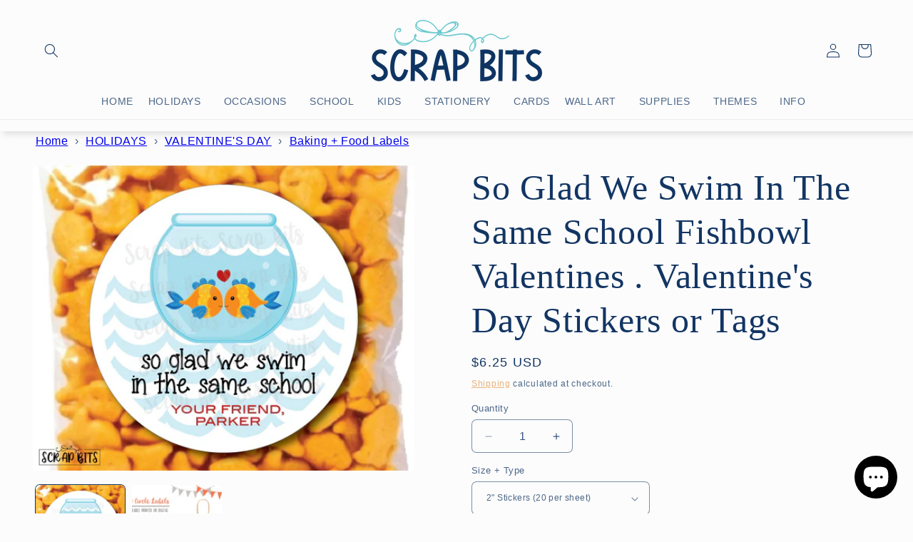

--- FILE ---
content_type: text/html; charset=utf-8
request_url: https://scrap-bits.com/products/fishbowl-goldfish-valentines-valentines-day-stickers
body_size: 81136
content:
<!doctype html>
<html class="no-js" lang="en">
  <head>
    <meta charset="utf-8">
    <meta http-equiv="X-UA-Compatible" content="IE=edge">
    <meta name="viewport" content="width=device-width,initial-scale=1">
    <meta name="theme-color" content="">
    <link rel="canonical" href="https://scrap-bits.com/products/fishbowl-goldfish-valentines-valentines-day-stickers"><link rel="icon" type="image/png" href="//scrap-bits.com/cdn/shop/files/sbfavicon25.scrapbits.png?crop=center&height=32&v=1758650422&width=32"><title>
      So Glad We Swim In The Same School Fishbowl Valentines . Valentine&#39;s D
 &ndash; Scrap Bits</title>

    
      <meta name="description" content="Personalized Stickers and Tags are the perfect finishing touch for any party, holiday or special event! Pair them with our treat bags or gift boxes to make cute party favors, classroom gifts or special treats! Affix to cups, hats, and other party decor and style your event like a pro! PRINTED or PRINTABLE OPTIONS STICKERS are laser printed on BRIGHT WHITE matte label stock. TAGS are laser printed on 110lb smooth white cardstock. Holes pre-punched. DIY Digital File* image to print to Avery Labels or other labelstock. PRINTED LABELS 2&quot; diameter (20 labels per sheet/24 tags per set) 2.5&quot; diameter (12 labels per sheet/set) 3.3&quot; diameter (6 labels per sheet/set) *DIGITAL OPTION Digital JPEG circle image at 2&quot;, 2.5&quot; or 3&quot; diameter* Please review our TIPS for Home &amp; Professional Printing. CUSTOMIZATION Complimentary color changes ARE allowed NO font changes Digital Proof optional CLICK HERE for our Ink Color Chart Please note that colors on a computer screen may be slightly different from the actual print. PROOFS: Digital proofs are sent within 2 business days via email. © Scrap Bits">
    

    

<meta property="og:site_name" content="Scrap Bits">
<meta property="og:url" content="https://scrap-bits.com/products/fishbowl-goldfish-valentines-valentines-day-stickers">
<meta property="og:title" content="So Glad We Swim In The Same School Fishbowl Valentines . Valentine&#39;s D">
<meta property="og:type" content="product">
<meta property="og:description" content="Personalized Stickers and Tags are the perfect finishing touch for any party, holiday or special event! Pair them with our treat bags or gift boxes to make cute party favors, classroom gifts or special treats! Affix to cups, hats, and other party decor and style your event like a pro! PRINTED or PRINTABLE OPTIONS STICKERS are laser printed on BRIGHT WHITE matte label stock. TAGS are laser printed on 110lb smooth white cardstock. Holes pre-punched. DIY Digital File* image to print to Avery Labels or other labelstock. PRINTED LABELS 2&quot; diameter (20 labels per sheet/24 tags per set) 2.5&quot; diameter (12 labels per sheet/set) 3.3&quot; diameter (6 labels per sheet/set) *DIGITAL OPTION Digital JPEG circle image at 2&quot;, 2.5&quot; or 3&quot; diameter* Please review our TIPS for Home &amp; Professional Printing. CUSTOMIZATION Complimentary color changes ARE allowed NO font changes Digital Proof optional CLICK HERE for our Ink Color Chart Please note that colors on a computer screen may be slightly different from the actual print. PROOFS: Digital proofs are sent within 2 business days via email. © Scrap Bits"><meta property="og:image" content="http://scrap-bits.com/cdn/shop/products/so-glad-we-swim-in-the-same-school-fishbowl-valentines-valentines-day-stickers-or-tags-260655.jpg?v=1699710555">
  <meta property="og:image:secure_url" content="https://scrap-bits.com/cdn/shop/products/so-glad-we-swim-in-the-same-school-fishbowl-valentines-valentines-day-stickers-or-tags-260655.jpg?v=1699710555">
  <meta property="og:image:width" content="1588">
  <meta property="og:image:height" content="1271"><meta property="og:price:amount" content="6.25">
  <meta property="og:price:currency" content="USD"><meta name="twitter:site" content="@scrapbits"><meta name="twitter:card" content="summary_large_image">
<meta name="twitter:title" content="So Glad We Swim In The Same School Fishbowl Valentines . Valentine&#39;s D">
<meta name="twitter:description" content="Personalized Stickers and Tags are the perfect finishing touch for any party, holiday or special event! Pair them with our treat bags or gift boxes to make cute party favors, classroom gifts or special treats! Affix to cups, hats, and other party decor and style your event like a pro! PRINTED or PRINTABLE OPTIONS STICKERS are laser printed on BRIGHT WHITE matte label stock. TAGS are laser printed on 110lb smooth white cardstock. Holes pre-punched. DIY Digital File* image to print to Avery Labels or other labelstock. PRINTED LABELS 2&quot; diameter (20 labels per sheet/24 tags per set) 2.5&quot; diameter (12 labels per sheet/set) 3.3&quot; diameter (6 labels per sheet/set) *DIGITAL OPTION Digital JPEG circle image at 2&quot;, 2.5&quot; or 3&quot; diameter* Please review our TIPS for Home &amp; Professional Printing. CUSTOMIZATION Complimentary color changes ARE allowed NO font changes Digital Proof optional CLICK HERE for our Ink Color Chart Please note that colors on a computer screen may be slightly different from the actual print. PROOFS: Digital proofs are sent within 2 business days via email. © Scrap Bits">


    <script src="//scrap-bits.com/cdn/shop/t/7/assets/constants.js?v=58251544750838685771692109671" defer="defer"></script>
    <script src="//scrap-bits.com/cdn/shop/t/7/assets/pubsub.js?v=158357773527763999511692109672" defer="defer"></script>
    <script src="//scrap-bits.com/cdn/shop/t/7/assets/global.js?v=54939145903281508041692109671" defer="defer"></script><script src="//scrap-bits.com/cdn/shop/t/7/assets/animations.js?v=88693664871331136111692109670" defer="defer"></script><script>window.performance && window.performance.mark && window.performance.mark('shopify.content_for_header.start');</script><meta name="google-site-verification" content="Pct_VnaskFsZ1PBWKjoT-i0xiXdGrSppqxMzG-rt0bg">
<meta name="facebook-domain-verification" content="6ws64e9iq1fj3dbinybajmptmppvvw">
<meta name="facebook-domain-verification" content="6ws64e9iq1fj3dbinybajmptmppvvw">
<meta id="shopify-digital-wallet" name="shopify-digital-wallet" content="/50529894579/digital_wallets/dialog">
<meta name="shopify-checkout-api-token" content="fe9836b2973654dccca3b5af788e8c89">
<meta id="in-context-paypal-metadata" data-shop-id="50529894579" data-venmo-supported="false" data-environment="production" data-locale="en_US" data-paypal-v4="true" data-currency="USD">
<link rel="alternate" type="application/json+oembed" href="https://scrap-bits.com/products/fishbowl-goldfish-valentines-valentines-day-stickers.oembed">
<script async="async" src="/checkouts/internal/preloads.js?locale=en-US"></script>
<link rel="preconnect" href="https://shop.app" crossorigin="anonymous">
<script async="async" src="https://shop.app/checkouts/internal/preloads.js?locale=en-US&shop_id=50529894579" crossorigin="anonymous"></script>
<script id="apple-pay-shop-capabilities" type="application/json">{"shopId":50529894579,"countryCode":"US","currencyCode":"USD","merchantCapabilities":["supports3DS"],"merchantId":"gid:\/\/shopify\/Shop\/50529894579","merchantName":"Scrap Bits","requiredBillingContactFields":["postalAddress","email","phone"],"requiredShippingContactFields":["postalAddress","email","phone"],"shippingType":"shipping","supportedNetworks":["visa","masterCard","amex"],"total":{"type":"pending","label":"Scrap Bits","amount":"1.00"},"shopifyPaymentsEnabled":true,"supportsSubscriptions":true}</script>
<script id="shopify-features" type="application/json">{"accessToken":"fe9836b2973654dccca3b5af788e8c89","betas":["rich-media-storefront-analytics"],"domain":"scrap-bits.com","predictiveSearch":true,"shopId":50529894579,"locale":"en"}</script>
<script>var Shopify = Shopify || {};
Shopify.shop = "scrap-bits.myshopify.com";
Shopify.locale = "en";
Shopify.currency = {"active":"USD","rate":"1.0"};
Shopify.country = "US";
Shopify.theme = {"name":"Craft","id":133683904691,"schema_name":"Craft","schema_version":"11.0.0","theme_store_id":1368,"role":"main"};
Shopify.theme.handle = "null";
Shopify.theme.style = {"id":null,"handle":null};
Shopify.cdnHost = "scrap-bits.com/cdn";
Shopify.routes = Shopify.routes || {};
Shopify.routes.root = "/";</script>
<script type="module">!function(o){(o.Shopify=o.Shopify||{}).modules=!0}(window);</script>
<script>!function(o){function n(){var o=[];function n(){o.push(Array.prototype.slice.apply(arguments))}return n.q=o,n}var t=o.Shopify=o.Shopify||{};t.loadFeatures=n(),t.autoloadFeatures=n()}(window);</script>
<script>
  window.ShopifyPay = window.ShopifyPay || {};
  window.ShopifyPay.apiHost = "shop.app\/pay";
  window.ShopifyPay.redirectState = null;
</script>
<script id="shop-js-analytics" type="application/json">{"pageType":"product"}</script>
<script defer="defer" async type="module" src="//scrap-bits.com/cdn/shopifycloud/shop-js/modules/v2/client.init-shop-cart-sync_C5BV16lS.en.esm.js"></script>
<script defer="defer" async type="module" src="//scrap-bits.com/cdn/shopifycloud/shop-js/modules/v2/chunk.common_CygWptCX.esm.js"></script>
<script type="module">
  await import("//scrap-bits.com/cdn/shopifycloud/shop-js/modules/v2/client.init-shop-cart-sync_C5BV16lS.en.esm.js");
await import("//scrap-bits.com/cdn/shopifycloud/shop-js/modules/v2/chunk.common_CygWptCX.esm.js");

  window.Shopify.SignInWithShop?.initShopCartSync?.({"fedCMEnabled":true,"windoidEnabled":true});

</script>
<script>
  window.Shopify = window.Shopify || {};
  if (!window.Shopify.featureAssets) window.Shopify.featureAssets = {};
  window.Shopify.featureAssets['shop-js'] = {"shop-cart-sync":["modules/v2/client.shop-cart-sync_ZFArdW7E.en.esm.js","modules/v2/chunk.common_CygWptCX.esm.js"],"shop-button":["modules/v2/client.shop-button_tlx5R9nI.en.esm.js","modules/v2/chunk.common_CygWptCX.esm.js"],"init-fed-cm":["modules/v2/client.init-fed-cm_CmiC4vf6.en.esm.js","modules/v2/chunk.common_CygWptCX.esm.js"],"init-windoid":["modules/v2/client.init-windoid_sURxWdc1.en.esm.js","modules/v2/chunk.common_CygWptCX.esm.js"],"init-shop-cart-sync":["modules/v2/client.init-shop-cart-sync_C5BV16lS.en.esm.js","modules/v2/chunk.common_CygWptCX.esm.js"],"init-shop-email-lookup-coordinator":["modules/v2/client.init-shop-email-lookup-coordinator_B8hsDcYM.en.esm.js","modules/v2/chunk.common_CygWptCX.esm.js"],"shop-cash-offers":["modules/v2/client.shop-cash-offers_DOA2yAJr.en.esm.js","modules/v2/chunk.common_CygWptCX.esm.js","modules/v2/chunk.modal_D71HUcav.esm.js"],"pay-button":["modules/v2/client.pay-button_FdsNuTd3.en.esm.js","modules/v2/chunk.common_CygWptCX.esm.js"],"shop-login-button":["modules/v2/client.shop-login-button_C5VAVYt1.en.esm.js","modules/v2/chunk.common_CygWptCX.esm.js","modules/v2/chunk.modal_D71HUcav.esm.js"],"shop-toast-manager":["modules/v2/client.shop-toast-manager_ClPi3nE9.en.esm.js","modules/v2/chunk.common_CygWptCX.esm.js"],"avatar":["modules/v2/client.avatar_BTnouDA3.en.esm.js"],"init-shop-for-new-customer-accounts":["modules/v2/client.init-shop-for-new-customer-accounts_ChsxoAhi.en.esm.js","modules/v2/client.shop-login-button_C5VAVYt1.en.esm.js","modules/v2/chunk.common_CygWptCX.esm.js","modules/v2/chunk.modal_D71HUcav.esm.js"],"init-customer-accounts":["modules/v2/client.init-customer-accounts_DxDtT_ad.en.esm.js","modules/v2/client.shop-login-button_C5VAVYt1.en.esm.js","modules/v2/chunk.common_CygWptCX.esm.js","modules/v2/chunk.modal_D71HUcav.esm.js"],"init-customer-accounts-sign-up":["modules/v2/client.init-customer-accounts-sign-up_CPSyQ0Tj.en.esm.js","modules/v2/client.shop-login-button_C5VAVYt1.en.esm.js","modules/v2/chunk.common_CygWptCX.esm.js","modules/v2/chunk.modal_D71HUcav.esm.js"],"lead-capture":["modules/v2/client.lead-capture_Bi8yE_yS.en.esm.js","modules/v2/chunk.common_CygWptCX.esm.js","modules/v2/chunk.modal_D71HUcav.esm.js"],"checkout-modal":["modules/v2/client.checkout-modal_BPM8l0SH.en.esm.js","modules/v2/chunk.common_CygWptCX.esm.js","modules/v2/chunk.modal_D71HUcav.esm.js"],"shop-follow-button":["modules/v2/client.shop-follow-button_Cva4Ekp9.en.esm.js","modules/v2/chunk.common_CygWptCX.esm.js","modules/v2/chunk.modal_D71HUcav.esm.js"],"shop-login":["modules/v2/client.shop-login_D6lNrXab.en.esm.js","modules/v2/chunk.common_CygWptCX.esm.js","modules/v2/chunk.modal_D71HUcav.esm.js"],"payment-terms":["modules/v2/client.payment-terms_CZxnsJam.en.esm.js","modules/v2/chunk.common_CygWptCX.esm.js","modules/v2/chunk.modal_D71HUcav.esm.js"]};
</script>
<script id="__st">var __st={"a":50529894579,"offset":-18000,"reqid":"a01a88b5-17f0-489a-b3d7-c7b6f7bfb951-1768845687","pageurl":"scrap-bits.com\/products\/fishbowl-goldfish-valentines-valentines-day-stickers","u":"36c1b1c48692","p":"product","rtyp":"product","rid":6132647198899};</script>
<script>window.ShopifyPaypalV4VisibilityTracking = true;</script>
<script id="captcha-bootstrap">!function(){'use strict';const t='contact',e='account',n='new_comment',o=[[t,t],['blogs',n],['comments',n],[t,'customer']],c=[[e,'customer_login'],[e,'guest_login'],[e,'recover_customer_password'],[e,'create_customer']],r=t=>t.map((([t,e])=>`form[action*='/${t}']:not([data-nocaptcha='true']) input[name='form_type'][value='${e}']`)).join(','),a=t=>()=>t?[...document.querySelectorAll(t)].map((t=>t.form)):[];function s(){const t=[...o],e=r(t);return a(e)}const i='password',u='form_key',d=['recaptcha-v3-token','g-recaptcha-response','h-captcha-response',i],f=()=>{try{return window.sessionStorage}catch{return}},m='__shopify_v',_=t=>t.elements[u];function p(t,e,n=!1){try{const o=window.sessionStorage,c=JSON.parse(o.getItem(e)),{data:r}=function(t){const{data:e,action:n}=t;return t[m]||n?{data:e,action:n}:{data:t,action:n}}(c);for(const[e,n]of Object.entries(r))t.elements[e]&&(t.elements[e].value=n);n&&o.removeItem(e)}catch(o){console.error('form repopulation failed',{error:o})}}const l='form_type',E='cptcha';function T(t){t.dataset[E]=!0}const w=window,h=w.document,L='Shopify',v='ce_forms',y='captcha';let A=!1;((t,e)=>{const n=(g='f06e6c50-85a8-45c8-87d0-21a2b65856fe',I='https://cdn.shopify.com/shopifycloud/storefront-forms-hcaptcha/ce_storefront_forms_captcha_hcaptcha.v1.5.2.iife.js',D={infoText:'Protected by hCaptcha',privacyText:'Privacy',termsText:'Terms'},(t,e,n)=>{const o=w[L][v],c=o.bindForm;if(c)return c(t,g,e,D).then(n);var r;o.q.push([[t,g,e,D],n]),r=I,A||(h.body.append(Object.assign(h.createElement('script'),{id:'captcha-provider',async:!0,src:r})),A=!0)});var g,I,D;w[L]=w[L]||{},w[L][v]=w[L][v]||{},w[L][v].q=[],w[L][y]=w[L][y]||{},w[L][y].protect=function(t,e){n(t,void 0,e),T(t)},Object.freeze(w[L][y]),function(t,e,n,w,h,L){const[v,y,A,g]=function(t,e,n){const i=e?o:[],u=t?c:[],d=[...i,...u],f=r(d),m=r(i),_=r(d.filter((([t,e])=>n.includes(e))));return[a(f),a(m),a(_),s()]}(w,h,L),I=t=>{const e=t.target;return e instanceof HTMLFormElement?e:e&&e.form},D=t=>v().includes(t);t.addEventListener('submit',(t=>{const e=I(t);if(!e)return;const n=D(e)&&!e.dataset.hcaptchaBound&&!e.dataset.recaptchaBound,o=_(e),c=g().includes(e)&&(!o||!o.value);(n||c)&&t.preventDefault(),c&&!n&&(function(t){try{if(!f())return;!function(t){const e=f();if(!e)return;const n=_(t);if(!n)return;const o=n.value;o&&e.removeItem(o)}(t);const e=Array.from(Array(32),(()=>Math.random().toString(36)[2])).join('');!function(t,e){_(t)||t.append(Object.assign(document.createElement('input'),{type:'hidden',name:u})),t.elements[u].value=e}(t,e),function(t,e){const n=f();if(!n)return;const o=[...t.querySelectorAll(`input[type='${i}']`)].map((({name:t})=>t)),c=[...d,...o],r={};for(const[a,s]of new FormData(t).entries())c.includes(a)||(r[a]=s);n.setItem(e,JSON.stringify({[m]:1,action:t.action,data:r}))}(t,e)}catch(e){console.error('failed to persist form',e)}}(e),e.submit())}));const S=(t,e)=>{t&&!t.dataset[E]&&(n(t,e.some((e=>e===t))),T(t))};for(const o of['focusin','change'])t.addEventListener(o,(t=>{const e=I(t);D(e)&&S(e,y())}));const B=e.get('form_key'),M=e.get(l),P=B&&M;t.addEventListener('DOMContentLoaded',(()=>{const t=y();if(P)for(const e of t)e.elements[l].value===M&&p(e,B);[...new Set([...A(),...v().filter((t=>'true'===t.dataset.shopifyCaptcha))])].forEach((e=>S(e,t)))}))}(h,new URLSearchParams(w.location.search),n,t,e,['guest_login'])})(!0,!0)}();</script>
<script integrity="sha256-4kQ18oKyAcykRKYeNunJcIwy7WH5gtpwJnB7kiuLZ1E=" data-source-attribution="shopify.loadfeatures" defer="defer" src="//scrap-bits.com/cdn/shopifycloud/storefront/assets/storefront/load_feature-a0a9edcb.js" crossorigin="anonymous"></script>
<script crossorigin="anonymous" defer="defer" src="//scrap-bits.com/cdn/shopifycloud/storefront/assets/shopify_pay/storefront-65b4c6d7.js?v=20250812"></script>
<script data-source-attribution="shopify.dynamic_checkout.dynamic.init">var Shopify=Shopify||{};Shopify.PaymentButton=Shopify.PaymentButton||{isStorefrontPortableWallets:!0,init:function(){window.Shopify.PaymentButton.init=function(){};var t=document.createElement("script");t.src="https://scrap-bits.com/cdn/shopifycloud/portable-wallets/latest/portable-wallets.en.js",t.type="module",document.head.appendChild(t)}};
</script>
<script data-source-attribution="shopify.dynamic_checkout.buyer_consent">
  function portableWalletsHideBuyerConsent(e){var t=document.getElementById("shopify-buyer-consent"),n=document.getElementById("shopify-subscription-policy-button");t&&n&&(t.classList.add("hidden"),t.setAttribute("aria-hidden","true"),n.removeEventListener("click",e))}function portableWalletsShowBuyerConsent(e){var t=document.getElementById("shopify-buyer-consent"),n=document.getElementById("shopify-subscription-policy-button");t&&n&&(t.classList.remove("hidden"),t.removeAttribute("aria-hidden"),n.addEventListener("click",e))}window.Shopify?.PaymentButton&&(window.Shopify.PaymentButton.hideBuyerConsent=portableWalletsHideBuyerConsent,window.Shopify.PaymentButton.showBuyerConsent=portableWalletsShowBuyerConsent);
</script>
<script data-source-attribution="shopify.dynamic_checkout.cart.bootstrap">document.addEventListener("DOMContentLoaded",(function(){function t(){return document.querySelector("shopify-accelerated-checkout-cart, shopify-accelerated-checkout")}if(t())Shopify.PaymentButton.init();else{new MutationObserver((function(e,n){t()&&(Shopify.PaymentButton.init(),n.disconnect())})).observe(document.body,{childList:!0,subtree:!0})}}));
</script>
<link id="shopify-accelerated-checkout-styles" rel="stylesheet" media="screen" href="https://scrap-bits.com/cdn/shopifycloud/portable-wallets/latest/accelerated-checkout-backwards-compat.css" crossorigin="anonymous">
<style id="shopify-accelerated-checkout-cart">
        #shopify-buyer-consent {
  margin-top: 1em;
  display: inline-block;
  width: 100%;
}

#shopify-buyer-consent.hidden {
  display: none;
}

#shopify-subscription-policy-button {
  background: none;
  border: none;
  padding: 0;
  text-decoration: underline;
  font-size: inherit;
  cursor: pointer;
}

#shopify-subscription-policy-button::before {
  box-shadow: none;
}

      </style>
<script id="sections-script" data-sections="header" defer="defer" src="//scrap-bits.com/cdn/shop/t/7/compiled_assets/scripts.js?v=5267"></script>
<script>window.performance && window.performance.mark && window.performance.mark('shopify.content_for_header.end');</script>

    <style data-shopify>
      
      
      
      
      

      
        :root,
        .color-background-1 {
          --color-background: 252,252,252;
        
          --gradient-background: #fcfcfc;
        
        --color-foreground: 18,53,99;
        --color-shadow: 105,105,105;
        --color-button: 18,53,99;
        --color-button-text: 255,255,255;
        --color-secondary-button: 252,252,252;
        --color-secondary-button-text: 228,165,102;
        --color-link: 228,165,102;
        --color-badge-foreground: 18,53,99;
        --color-badge-background: 252,252,252;
        --color-badge-border: 18,53,99;
        --payment-terms-background-color: rgb(252 252 252);
      }
      
        
        .color-background-2 {
          --color-background: 235,238,241;
        
          --gradient-background: #ebeef1;
        
        --color-foreground: 0,144,158;
        --color-shadow: 0,0,0;
        --color-button: 221,29,29;
        --color-button-text: 255,255,255;
        --color-secondary-button: 235,238,241;
        --color-secondary-button-text: 0,144,158;
        --color-link: 0,144,158;
        --color-badge-foreground: 0,144,158;
        --color-badge-background: 235,238,241;
        --color-badge-border: 0,144,158;
        --payment-terms-background-color: rgb(235 238 241);
      }
      
        
        .color-inverse {
          --color-background: 255,255,255;
        
          --gradient-background: #ffffff;
        
        --color-foreground: 0,0,0;
        --color-shadow: 0,0,0;
        --color-button: 255,255,255;
        --color-button-text: 0,0,0;
        --color-secondary-button: 255,255,255;
        --color-secondary-button-text: 255,255,255;
        --color-link: 255,255,255;
        --color-badge-foreground: 0,0,0;
        --color-badge-background: 255,255,255;
        --color-badge-border: 0,0,0;
        --payment-terms-background-color: rgb(255 255 255);
      }
      
        
        .color-accent-1 {
          --color-background: 0,144,158;
        
          --gradient-background: #00909e;
        
        --color-foreground: 255,255,255;
        --color-shadow: 0,0,0;
        --color-button: 0,0,0;
        --color-button-text: 255,255,255;
        --color-secondary-button: 0,144,158;
        --color-secondary-button-text: 0,0,0;
        --color-link: 0,0,0;
        --color-badge-foreground: 255,255,255;
        --color-badge-background: 0,144,158;
        --color-badge-border: 255,255,255;
        --payment-terms-background-color: rgb(0 144 158);
      }
      
        
        .color-accent-2 {
          --color-background: 255,255,255;
        
          --gradient-background: #ffffff;
        
        --color-foreground: 249,171,209;
        --color-shadow: 0,0,0;
        --color-button: 226,100,162;
        --color-button-text: 255,255,255;
        --color-secondary-button: 255,255,255;
        --color-secondary-button-text: 0,0,0;
        --color-link: 0,0,0;
        --color-badge-foreground: 249,171,209;
        --color-badge-background: 255,255,255;
        --color-badge-border: 249,171,209;
        --payment-terms-background-color: rgb(255 255 255);
      }
      
        
        .color-scheme-0bccf43f-5941-4764-af3d-7e20a392c24b {
          --color-background: 255,255,255;
        
          --gradient-background: linear-gradient(93deg, rgba(255, 255, 255, 1), rgba(255, 255, 255, 1) 11%);
        
        --color-foreground: 255,255,255;
        --color-shadow: 0,0,0;
        --color-button: 255,255,255;
        --color-button-text: 19,1,1;
        --color-secondary-button: 255,255,255;
        --color-secondary-button-text: 255,255,255;
        --color-link: 255,255,255;
        --color-badge-foreground: 255,255,255;
        --color-badge-background: 255,255,255;
        --color-badge-border: 255,255,255;
        --payment-terms-background-color: rgb(255 255 255);
      }
      
        
        .color-scheme-4dde4cff-3fca-4a96-8411-094e9a9fdaab {
          --color-background: 234,232,230;
        
          --gradient-background: #eae8e6;
        
        --color-foreground: 19,1,1;
        --color-shadow: 105,105,105;
        --color-button: 228,165,102;
        --color-button-text: 255,255,255;
        --color-secondary-button: 234,232,230;
        --color-secondary-button-text: 228,165,102;
        --color-link: 228,165,102;
        --color-badge-foreground: 19,1,1;
        --color-badge-background: 234,232,230;
        --color-badge-border: 19,1,1;
        --payment-terms-background-color: rgb(234 232 230);
      }
      
        
        .color-scheme-e19fbbd8-da1f-4e8c-a4ed-9704c362d857 {
          --color-background: 252,252,252;
        
          --gradient-background: #fcfcfc;
        
        --color-foreground: 0,0,0;
        --color-shadow: 0,0,0;
        --color-button: 233,128,26;
        --color-button-text: 234,232,230;
        --color-secondary-button: 252,252,252;
        --color-secondary-button-text: 228,165,102;
        --color-link: 228,165,102;
        --color-badge-foreground: 0,0,0;
        --color-badge-background: 252,252,252;
        --color-badge-border: 0,0,0;
        --payment-terms-background-color: rgb(252 252 252);
      }
      
        
        .color-scheme-aa6cadeb-53ed-442a-ab7a-7a8b975d9855 {
          --color-background: 213,207,201;
        
          --gradient-background: #d5cfc9;
        
        --color-foreground: 19,1,1;
        --color-shadow: 151,148,145;
        --color-button: 106,201,205;
        --color-button-text: 255,255,255;
        --color-secondary-button: 213,207,201;
        --color-secondary-button-text: 228,165,102;
        --color-link: 228,165,102;
        --color-badge-foreground: 19,1,1;
        --color-badge-background: 213,207,201;
        --color-badge-border: 19,1,1;
        --payment-terms-background-color: rgb(213 207 201);
      }
      
        
        .color-scheme-1af70923-fc57-4489-b5bb-149eacf733d0 {
          --color-background: 255,255,255;
        
          --gradient-background: #ffffff;
        
        --color-foreground: 18,53,99;
        --color-shadow: 166,166,166;
        --color-button: 140,217,220;
        --color-button-text: 255,255,255;
        --color-secondary-button: 255,255,255;
        --color-secondary-button-text: 228,165,102;
        --color-link: 228,165,102;
        --color-badge-foreground: 18,53,99;
        --color-badge-background: 255,255,255;
        --color-badge-border: 18,53,99;
        --payment-terms-background-color: rgb(255 255 255);
      }
      
        
        .color-scheme-5bbc3071-f439-4b68-aafb-ee317caa35b6 {
          --color-background: 235,238,241;
        
          --gradient-background: #ebeef1;
        
        --color-foreground: 18,53,99;
        --color-shadow: 105,105,105;
        --color-button: 18,53,99;
        --color-button-text: 255,255,255;
        --color-secondary-button: 235,238,241;
        --color-secondary-button-text: 228,165,102;
        --color-link: 228,165,102;
        --color-badge-foreground: 18,53,99;
        --color-badge-background: 235,238,241;
        --color-badge-border: 18,53,99;
        --payment-terms-background-color: rgb(235 238 241);
      }
      
        
        .color-scheme-e8cd9fbd-9090-4374-b01d-bfd6bcc7a4c6 {
          --color-background: 126,191,191;
        
          --gradient-background: #7ebfbf;
        
        --color-foreground: 18,53,99;
        --color-shadow: 105,105,105;
        --color-button: 18,53,99;
        --color-button-text: 255,255,255;
        --color-secondary-button: 126,191,191;
        --color-secondary-button-text: 228,165,102;
        --color-link: 228,165,102;
        --color-badge-foreground: 18,53,99;
        --color-badge-background: 126,191,191;
        --color-badge-border: 18,53,99;
        --payment-terms-background-color: rgb(126 191 191);
      }
      
        
        .color-scheme-7aabe62a-6c1a-484d-8c34-b3a4e00692d5 {
          --color-background: 166,223,221;
        
          --gradient-background: #a6dfdd;
        
        --color-foreground: 18,53,99;
        --color-shadow: 255,255,255;
        --color-button: 18,53,99;
        --color-button-text: 252,252,252;
        --color-secondary-button: 166,223,221;
        --color-secondary-button-text: 228,165,102;
        --color-link: 228,165,102;
        --color-badge-foreground: 18,53,99;
        --color-badge-background: 166,223,221;
        --color-badge-border: 18,53,99;
        --payment-terms-background-color: rgb(166 223 221);
      }
      
        
        .color-scheme-d83e15ff-3efd-45bd-8a34-64d5d81a041f {
          --color-background: 252,252,252;
        
          --gradient-background: #fcfcfc;
        
        --color-foreground: 0,0,0;
        --color-shadow: 105,105,105;
        --color-button: 0,0,0;
        --color-button-text: 235,238,241;
        --color-secondary-button: 252,252,252;
        --color-secondary-button-text: 0,0,0;
        --color-link: 0,0,0;
        --color-badge-foreground: 0,0,0;
        --color-badge-background: 252,252,252;
        --color-badge-border: 0,0,0;
        --payment-terms-background-color: rgb(252 252 252);
      }
      
        
        .color-scheme-75f6dba0-52af-411b-a3a0-a1592d12432f {
          --color-background: 223,202,180;
        
          --gradient-background: #dfcab4;
        
        --color-foreground: 83,56,9;
        --color-shadow: 105,105,105;
        --color-button: 18,53,99;
        --color-button-text: 255,255,255;
        --color-secondary-button: 223,202,180;
        --color-secondary-button-text: 228,165,102;
        --color-link: 228,165,102;
        --color-badge-foreground: 83,56,9;
        --color-badge-background: 223,202,180;
        --color-badge-border: 83,56,9;
        --payment-terms-background-color: rgb(223 202 180);
      }
      
        
        .color-scheme-a6d01fed-5616-440b-a76a-adf4d5730327 {
          --color-background: 222,211,201;
        
          --gradient-background: #ded3c9;
        
        --color-foreground: 221,29,29;
        --color-shadow: 255,255,255;
        --color-button: 0,0,0;
        --color-button-text: 255,255,255;
        --color-secondary-button: 222,211,201;
        --color-secondary-button-text: 228,165,102;
        --color-link: 228,165,102;
        --color-badge-foreground: 221,29,29;
        --color-badge-background: 222,211,201;
        --color-badge-border: 221,29,29;
        --payment-terms-background-color: rgb(222 211 201);
      }
      
        
        .color-scheme-adb5811a-068c-4e93-8dee-a8aa32f10464 {
          --color-background: 255,255,255;
        
          --gradient-background: #ffffff;
        
        --color-foreground: 221,29,29;
        --color-shadow: 255,255,255;
        --color-button: 221,29,29;
        --color-button-text: 255,255,255;
        --color-secondary-button: 255,255,255;
        --color-secondary-button-text: 221,29,29;
        --color-link: 221,29,29;
        --color-badge-foreground: 221,29,29;
        --color-badge-background: 255,255,255;
        --color-badge-border: 221,29,29;
        --payment-terms-background-color: rgb(255 255 255);
      }
      
        
        .color-scheme-0f0c1c7c-434d-4917-b1a0-25222a0f6368 {
          --color-background: 252,252,252;
        
          --gradient-background: #fcfcfc;
        
        --color-foreground: 18,53,99;
        --color-shadow: 252,252,252;
        --color-button: 18,53,99;
        --color-button-text: 255,255,255;
        --color-secondary-button: 252,252,252;
        --color-secondary-button-text: 18,53,99;
        --color-link: 18,53,99;
        --color-badge-foreground: 18,53,99;
        --color-badge-background: 252,252,252;
        --color-badge-border: 18,53,99;
        --payment-terms-background-color: rgb(252 252 252);
      }
      
        
        .color-scheme-4a56612c-1d84-4942-881b-3e5c36b1885b {
          --color-background: 187,34,34;
        
          --gradient-background: #bb2222;
        
        --color-foreground: 255,255,255;
        --color-shadow: 105,105,105;
        --color-button: 18,53,99;
        --color-button-text: 255,255,255;
        --color-secondary-button: 187,34,34;
        --color-secondary-button-text: 228,165,102;
        --color-link: 228,165,102;
        --color-badge-foreground: 255,255,255;
        --color-badge-background: 187,34,34;
        --color-badge-border: 255,255,255;
        --payment-terms-background-color: rgb(187 34 34);
      }
      
        
        .color-scheme-d06a57a2-5a19-498d-ba92-20d44fece8ab {
          --color-background: 248,212,220;
        
          --gradient-background: #f8d4dc;
        
        --color-foreground: 221,29,29;
        --color-shadow: 105,105,105;
        --color-button: 221,29,29;
        --color-button-text: 255,255,255;
        --color-secondary-button: 248,212,220;
        --color-secondary-button-text: 228,165,102;
        --color-link: 228,165,102;
        --color-badge-foreground: 221,29,29;
        --color-badge-background: 248,212,220;
        --color-badge-border: 221,29,29;
        --payment-terms-background-color: rgb(248 212 220);
      }
      

      body, .color-background-1, .color-background-2, .color-inverse, .color-accent-1, .color-accent-2, .color-scheme-0bccf43f-5941-4764-af3d-7e20a392c24b, .color-scheme-4dde4cff-3fca-4a96-8411-094e9a9fdaab, .color-scheme-e19fbbd8-da1f-4e8c-a4ed-9704c362d857, .color-scheme-aa6cadeb-53ed-442a-ab7a-7a8b975d9855, .color-scheme-1af70923-fc57-4489-b5bb-149eacf733d0, .color-scheme-5bbc3071-f439-4b68-aafb-ee317caa35b6, .color-scheme-e8cd9fbd-9090-4374-b01d-bfd6bcc7a4c6, .color-scheme-7aabe62a-6c1a-484d-8c34-b3a4e00692d5, .color-scheme-d83e15ff-3efd-45bd-8a34-64d5d81a041f, .color-scheme-75f6dba0-52af-411b-a3a0-a1592d12432f, .color-scheme-a6d01fed-5616-440b-a76a-adf4d5730327, .color-scheme-adb5811a-068c-4e93-8dee-a8aa32f10464, .color-scheme-0f0c1c7c-434d-4917-b1a0-25222a0f6368, .color-scheme-4a56612c-1d84-4942-881b-3e5c36b1885b, .color-scheme-d06a57a2-5a19-498d-ba92-20d44fece8ab {
        color: rgba(var(--color-foreground), 0.75);
        background-color: rgb(var(--color-background));
      }

      :root {
        --font-body-family: Helvetica, Arial, sans-serif;
        --font-body-style: normal;
        --font-body-weight: 400;
        --font-body-weight-bold: 700;

        --font-heading-family: "New York", Iowan Old Style, Apple Garamond, Baskerville, Times New Roman, Droid Serif, Times, Source Serif Pro, serif, Apple Color Emoji, Segoe UI Emoji, Segoe UI Symbol;
        --font-heading-style: normal;
        --font-heading-weight: 400;

        --font-body-scale: 1.0;
        --font-heading-scale: 1.25;

        --media-padding: px;
        --media-border-opacity: 0.1;
        --media-border-width: 0px;
        --media-radius: 6px;
        --media-shadow-opacity: 0.0;
        --media-shadow-horizontal-offset: 0px;
        --media-shadow-vertical-offset: 40px;
        --media-shadow-blur-radius: 5px;
        --media-shadow-visible: 0;

        --page-width: 160rem;
        --page-width-margin: 0rem;

        --product-card-image-padding: 0.0rem;
        --product-card-corner-radius: 0.4rem;
        --product-card-text-alignment: center;
        --product-card-border-width: 0.0rem;
        --product-card-border-opacity: 0.1;
        --product-card-shadow-opacity: 0.0;
        --product-card-shadow-visible: 0;
        --product-card-shadow-horizontal-offset: 0.4rem;
        --product-card-shadow-vertical-offset: 0.4rem;
        --product-card-shadow-blur-radius: 0.5rem;

        --collection-card-image-padding: 0.0rem;
        --collection-card-corner-radius: 0.0rem;
        --collection-card-text-alignment: left;
        --collection-card-border-width: 0.0rem;
        --collection-card-border-opacity: 0.0;
        --collection-card-shadow-opacity: 0.1;
        --collection-card-shadow-visible: 1;
        --collection-card-shadow-horizontal-offset: 0.0rem;
        --collection-card-shadow-vertical-offset: 0.0rem;
        --collection-card-shadow-blur-radius: 0.0rem;

        --blog-card-image-padding: 0.0rem;
        --blog-card-corner-radius: 0.0rem;
        --blog-card-text-alignment: left;
        --blog-card-border-width: 0.0rem;
        --blog-card-border-opacity: 0.0;
        --blog-card-shadow-opacity: 0.1;
        --blog-card-shadow-visible: 1;
        --blog-card-shadow-horizontal-offset: 0.0rem;
        --blog-card-shadow-vertical-offset: 0.0rem;
        --blog-card-shadow-blur-radius: 0.0rem;

        --badge-corner-radius: 0.6rem;

        --popup-border-width: 3px;
        --popup-border-opacity: 0.4;
        --popup-corner-radius: 16px;
        --popup-shadow-opacity: 0.05;
        --popup-shadow-horizontal-offset: 0px;
        --popup-shadow-vertical-offset: 4px;
        --popup-shadow-blur-radius: 5px;

        --drawer-border-width: 1px;
        --drawer-border-opacity: 0.1;
        --drawer-shadow-opacity: 0.0;
        --drawer-shadow-horizontal-offset: 0px;
        --drawer-shadow-vertical-offset: 4px;
        --drawer-shadow-blur-radius: 5px;

        --spacing-sections-desktop: 0px;
        --spacing-sections-mobile: 0px;

        --grid-desktop-vertical-spacing: 8px;
        --grid-desktop-horizontal-spacing: 8px;
        --grid-mobile-vertical-spacing: 4px;
        --grid-mobile-horizontal-spacing: 4px;

        --text-boxes-border-opacity: 1.0;
        --text-boxes-border-width: 0px;
        --text-boxes-radius: 0px;
        --text-boxes-shadow-opacity: 0.2;
        --text-boxes-shadow-visible: 1;
        --text-boxes-shadow-horizontal-offset: 4px;
        --text-boxes-shadow-vertical-offset: 4px;
        --text-boxes-shadow-blur-radius: 10px;

        --buttons-radius: 14px;
        --buttons-radius-outset: 16px;
        --buttons-border-width: 2px;
        --buttons-border-opacity: 1.0;
        --buttons-shadow-opacity: 0.0;
        --buttons-shadow-visible: 0;
        --buttons-shadow-horizontal-offset: 0px;
        --buttons-shadow-vertical-offset: 4px;
        --buttons-shadow-blur-radius: 0px;
        --buttons-border-offset: 0.3px;

        --inputs-radius: 6px;
        --inputs-border-width: 1px;
        --inputs-border-opacity: 0.55;
        --inputs-shadow-opacity: 0.0;
        --inputs-shadow-horizontal-offset: 0px;
        --inputs-margin-offset: 0px;
        --inputs-shadow-vertical-offset: 6px;
        --inputs-shadow-blur-radius: 5px;
        --inputs-radius-outset: 7px;

        --variant-pills-radius: 40px;
        --variant-pills-border-width: 1px;
        --variant-pills-border-opacity: 0.55;
        --variant-pills-shadow-opacity: 0.0;
        --variant-pills-shadow-horizontal-offset: 0px;
        --variant-pills-shadow-vertical-offset: 4px;
        --variant-pills-shadow-blur-radius: 5px;
      }

      *,
      *::before,
      *::after {
        box-sizing: inherit;
      }

      html {
        box-sizing: border-box;
        font-size: calc(var(--font-body-scale) * 62.5%);
        height: 100%;
      }

      body {
        display: grid;
        grid-template-rows: auto auto 1fr auto;
        grid-template-columns: 100%;
        min-height: 100%;
        margin: 0;
        font-size: 1.5rem;
        letter-spacing: 0.06rem;
        line-height: calc(1 + 0.8 / var(--font-body-scale));
        font-family: var(--font-body-family);
        font-style: var(--font-body-style);
        font-weight: var(--font-body-weight);
      }

      @media screen and (min-width: 750px) {
        body {
          font-size: 1.6rem;
        }
      }
    </style>

    <link href="//scrap-bits.com/cdn/shop/t/7/assets/base.css?v=118323704556339448061761848214" rel="stylesheet" type="text/css" media="all" />
<link href="//scrap-bits.com/cdn/shop/t/7/assets/component-localization-form.css?v=143319823105703127341692109671" rel="stylesheet" type="text/css" media="all" />
      <script src="//scrap-bits.com/cdn/shop/t/7/assets/localization-form.js?v=161644695336821385561692109671" defer="defer"></script><link
        rel="stylesheet"
        href="//scrap-bits.com/cdn/shop/t/7/assets/component-predictive-search.css?v=118923337488134913561692109671"
        media="print"
        onload="this.media='all'"
      ><script>
      document.documentElement.className = document.documentElement.className.replace('no-js', 'js');
      if (Shopify.designMode) {
        document.documentElement.classList.add('shopify-design-mode');
      }
    </script>
  <!-- BEGIN app block: shopify://apps/tinyseo/blocks/breadcrumbs-json-ld-embed/0605268f-f7c4-4e95-b560-e43df7d59ae4 --><script type="application/ld+json" id="tinyimg-breadcrumbs-json-ld">
      {
        "@context": "https://schema.org",
        "@type": "BreadcrumbList",
        "itemListElement": [
          {
            "@type": "ListItem",
            "position": 1,
            "item": {
              "@id": "https://scrap-bits.com",
          "name": "Home"
        }
      }
      
        
        
      ,{
        "@type": "ListItem",
        "position": 2,
        "item": {
          "@id": "https://scrap-bits.com/products/fishbowl-goldfish-valentines-valentines-day-stickers",
          "name": "So Glad We Swim In The Same School Fishbowl Valentines . Valentine&#39;s Day Stickers or Tags"
        }
      }
      
      ]
    }
  </script>
<!-- END app block --><!-- BEGIN app block: shopify://apps/judge-me-reviews/blocks/judgeme_core/61ccd3b1-a9f2-4160-9fe9-4fec8413e5d8 --><!-- Start of Judge.me Core -->






<link rel="dns-prefetch" href="https://cdnwidget.judge.me">
<link rel="dns-prefetch" href="https://cdn.judge.me">
<link rel="dns-prefetch" href="https://cdn1.judge.me">
<link rel="dns-prefetch" href="https://api.judge.me">

<script data-cfasync='false' class='jdgm-settings-script'>window.jdgmSettings={"pagination":5,"disable_web_reviews":true,"badge_no_review_text":"No reviews","badge_n_reviews_text":"{{ n }} review/reviews","badge_star_color":"#F5C619","hide_badge_preview_if_no_reviews":true,"badge_hide_text":false,"enforce_center_preview_badge":false,"widget_title":"Customer Reviews","widget_open_form_text":"Write a review","widget_close_form_text":"Cancel review","widget_refresh_page_text":"Refresh page","widget_summary_text":"Based on {{ number_of_reviews }} review/reviews","widget_no_review_text":"Be the first to write a review","widget_name_field_text":"Display name","widget_verified_name_field_text":"Verified Name (public)","widget_name_placeholder_text":"Display name","widget_required_field_error_text":"This field is required.","widget_email_field_text":"Email address","widget_verified_email_field_text":"Verified Email (private, can not be edited)","widget_email_placeholder_text":"Your email address","widget_email_field_error_text":"Please enter a valid email address.","widget_rating_field_text":"Rating","widget_review_title_field_text":"Review Title","widget_review_title_placeholder_text":"Give your review a title","widget_review_body_field_text":"Review content","widget_review_body_placeholder_text":"Start writing here...","widget_pictures_field_text":"Picture/Video (optional)","widget_submit_review_text":"Submit Review","widget_submit_verified_review_text":"Submit Verified Review","widget_submit_success_msg_with_auto_publish":"Thank you! Please refresh the page in a few moments to see your review. You can remove or edit your review by logging into \u003ca href='https://judge.me/login' target='_blank' rel='nofollow noopener'\u003eJudge.me\u003c/a\u003e","widget_submit_success_msg_no_auto_publish":"Thank you! Your review will be published as soon as it is approved by the shop admin. You can remove or edit your review by logging into \u003ca href='https://judge.me/login' target='_blank' rel='nofollow noopener'\u003eJudge.me\u003c/a\u003e","widget_show_default_reviews_out_of_total_text":"Showing {{ n_reviews_shown }} out of {{ n_reviews }} reviews.","widget_show_all_link_text":"Show all","widget_show_less_link_text":"Show less","widget_author_said_text":"{{ reviewer_name }} said:","widget_days_text":"{{ n }} days ago","widget_weeks_text":"{{ n }} week/weeks ago","widget_months_text":"{{ n }} month/months ago","widget_years_text":"{{ n }} year/years ago","widget_yesterday_text":"Yesterday","widget_today_text":"Today","widget_replied_text":"\u003e\u003e {{ shop_name }} replied:","widget_read_more_text":"Read more","widget_reviewer_name_as_initial":"","widget_rating_filter_color":"#fbcd0a","widget_rating_filter_see_all_text":"See all reviews","widget_sorting_most_recent_text":"Most Recent","widget_sorting_highest_rating_text":"Highest Rating","widget_sorting_lowest_rating_text":"Lowest Rating","widget_sorting_with_pictures_text":"Only Pictures","widget_sorting_most_helpful_text":"Most Helpful","widget_open_question_form_text":"Ask a question","widget_reviews_subtab_text":"Reviews","widget_questions_subtab_text":"Questions","widget_question_label_text":"Question","widget_answer_label_text":"Answer","widget_question_placeholder_text":"Write your question here","widget_submit_question_text":"Submit Question","widget_question_submit_success_text":"Thank you for your question! We will notify you once it gets answered.","widget_star_color":"#F9CA63","verified_badge_text":"Verified","verified_badge_bg_color":"","verified_badge_text_color":"","verified_badge_placement":"left-of-reviewer-name","widget_review_max_height":"","widget_hide_border":false,"widget_social_share":false,"widget_thumb":false,"widget_review_location_show":false,"widget_location_format":"","all_reviews_include_out_of_store_products":true,"all_reviews_out_of_store_text":"(out of store)","all_reviews_pagination":100,"all_reviews_product_name_prefix_text":"about","enable_review_pictures":false,"enable_question_anwser":false,"widget_theme":"default","review_date_format":"mm/dd/yyyy","default_sort_method":"most-recent","widget_product_reviews_subtab_text":"Product Reviews","widget_shop_reviews_subtab_text":"Shop Reviews","widget_other_products_reviews_text":"Reviews for other products","widget_store_reviews_subtab_text":"Store reviews","widget_no_store_reviews_text":"This store hasn't received any reviews yet","widget_web_restriction_product_reviews_text":"This product hasn't received any reviews yet","widget_no_items_text":"No items found","widget_show_more_text":"Show more","widget_write_a_store_review_text":"Write a Store Review","widget_other_languages_heading":"Reviews in Other Languages","widget_translate_review_text":"Translate review to {{ language }}","widget_translating_review_text":"Translating...","widget_show_original_translation_text":"Show original ({{ language }})","widget_translate_review_failed_text":"Review couldn't be translated.","widget_translate_review_retry_text":"Retry","widget_translate_review_try_again_later_text":"Try again later","show_product_url_for_grouped_product":false,"widget_sorting_pictures_first_text":"Pictures First","show_pictures_on_all_rev_page_mobile":false,"show_pictures_on_all_rev_page_desktop":false,"floating_tab_hide_mobile_install_preference":false,"floating_tab_button_name":"★ Reviews","floating_tab_title":"Let customers speak for us","floating_tab_button_color":"","floating_tab_button_background_color":"","floating_tab_url":"","floating_tab_url_enabled":false,"floating_tab_tab_style":"text","all_reviews_text_badge_text":"Customers rate us {{ shop.metafields.judgeme.all_reviews_rating | round: 1 }}/5 based on {{ shop.metafields.judgeme.all_reviews_count }} reviews.","all_reviews_text_badge_text_branded_style":"{{ shop.metafields.judgeme.all_reviews_rating | round: 1 }} out of 5 stars based on {{ shop.metafields.judgeme.all_reviews_count }} reviews","is_all_reviews_text_badge_a_link":false,"show_stars_for_all_reviews_text_badge":false,"all_reviews_text_badge_url":"","all_reviews_text_style":"branded","all_reviews_text_color_style":"custom","all_reviews_text_color":"#98C0C4","all_reviews_text_show_jm_brand":true,"featured_carousel_show_header":false,"featured_carousel_title":"Customer Reviews","testimonials_carousel_title":"Customers are saying","videos_carousel_title":"Real customer stories","cards_carousel_title":"Customers are saying","featured_carousel_count_text":"from {{ n }} reviews","featured_carousel_add_link_to_all_reviews_page":false,"featured_carousel_url":"","featured_carousel_show_images":true,"featured_carousel_autoslide_interval":5,"featured_carousel_arrows_on_the_sides":false,"featured_carousel_height":300,"featured_carousel_width":100,"featured_carousel_image_size":600,"featured_carousel_image_height":250,"featured_carousel_arrow_color":"#eeeeee","verified_count_badge_style":"branded","verified_count_badge_orientation":"horizontal","verified_count_badge_color_style":"judgeme_brand_color","verified_count_badge_color":"#108474","is_verified_count_badge_a_link":false,"verified_count_badge_url":"","verified_count_badge_show_jm_brand":true,"widget_rating_preset_default":5,"widget_first_sub_tab":"product-reviews","widget_show_histogram":true,"widget_histogram_use_custom_color":false,"widget_pagination_use_custom_color":false,"widget_star_use_custom_color":false,"widget_verified_badge_use_custom_color":false,"widget_write_review_use_custom_color":false,"picture_reminder_submit_button":"Upload Pictures","enable_review_videos":false,"mute_video_by_default":true,"widget_sorting_videos_first_text":"Videos First","widget_review_pending_text":"Pending","featured_carousel_items_for_large_screen":4,"social_share_options_order":"Facebook,Twitter","remove_microdata_snippet":false,"disable_json_ld":true,"enable_json_ld_products":false,"preview_badge_show_question_text":false,"preview_badge_no_question_text":"No questions","preview_badge_n_question_text":"{{ number_of_questions }} question/questions","qa_badge_show_icon":false,"qa_badge_position":"same-row","remove_judgeme_branding":false,"widget_add_search_bar":false,"widget_search_bar_placeholder":"Search","widget_sorting_verified_only_text":"Verified only","featured_carousel_theme":"aligned","featured_carousel_show_rating":true,"featured_carousel_show_title":false,"featured_carousel_show_body":true,"featured_carousel_show_date":false,"featured_carousel_show_reviewer":true,"featured_carousel_show_product":false,"featured_carousel_header_background_color":"#108474","featured_carousel_header_text_color":"#ffffff","featured_carousel_name_product_separator":"reviewed","featured_carousel_full_star_background":"#108474","featured_carousel_empty_star_background":"#dadada","featured_carousel_vertical_theme_background":"#f9fafb","featured_carousel_verified_badge_enable":true,"featured_carousel_verified_badge_color":"#108474","featured_carousel_border_style":"round","featured_carousel_review_line_length_limit":3,"featured_carousel_more_reviews_button_text":"Read more reviews","featured_carousel_view_product_button_text":"View product","all_reviews_page_load_reviews_on":"scroll","all_reviews_page_load_more_text":"Load More Reviews","disable_fb_tab_reviews":false,"enable_ajax_cdn_cache":false,"widget_advanced_speed_features":5,"widget_public_name_text":"displayed publicly like","default_reviewer_name":"John Smith","default_reviewer_name_has_non_latin":true,"widget_reviewer_anonymous":"Anonymous","medals_widget_title":"Judge.me Review Medals","medals_widget_background_color":"#f9fafb","medals_widget_position":"footer_all_pages","medals_widget_border_color":"#f9fafb","medals_widget_verified_text_position":"left","medals_widget_use_monochromatic_version":true,"medals_widget_elements_color":"#108474","show_reviewer_avatar":true,"widget_invalid_yt_video_url_error_text":"Not a YouTube video URL","widget_max_length_field_error_text":"Please enter no more than {0} characters.","widget_show_country_flag":false,"widget_show_collected_via_shop_app":true,"widget_verified_by_shop_badge_style":"light","widget_verified_by_shop_text":"Verified by Shop","widget_show_photo_gallery":false,"widget_load_with_code_splitting":true,"widget_ugc_install_preference":false,"widget_ugc_title":"Made by us, Shared by you","widget_ugc_subtitle":"Tag us to see your picture featured in our page","widget_ugc_arrows_color":"#ffffff","widget_ugc_primary_button_text":"Buy Now","widget_ugc_primary_button_background_color":"#108474","widget_ugc_primary_button_text_color":"#ffffff","widget_ugc_primary_button_border_width":"0","widget_ugc_primary_button_border_style":"none","widget_ugc_primary_button_border_color":"#108474","widget_ugc_primary_button_border_radius":"25","widget_ugc_secondary_button_text":"Load More","widget_ugc_secondary_button_background_color":"#ffffff","widget_ugc_secondary_button_text_color":"#108474","widget_ugc_secondary_button_border_width":"2","widget_ugc_secondary_button_border_style":"solid","widget_ugc_secondary_button_border_color":"#108474","widget_ugc_secondary_button_border_radius":"25","widget_ugc_reviews_button_text":"View Reviews","widget_ugc_reviews_button_background_color":"#ffffff","widget_ugc_reviews_button_text_color":"#108474","widget_ugc_reviews_button_border_width":"2","widget_ugc_reviews_button_border_style":"solid","widget_ugc_reviews_button_border_color":"#108474","widget_ugc_reviews_button_border_radius":"25","widget_ugc_reviews_button_link_to":"judgeme-reviews-page","widget_ugc_show_post_date":true,"widget_ugc_max_width":"800","widget_rating_metafield_value_type":true,"widget_primary_color":"#108474","widget_enable_secondary_color":false,"widget_secondary_color":"#edf5f5","widget_summary_average_rating_text":"{{ average_rating }} out of 5","widget_media_grid_title":"Customer photos \u0026 videos","widget_media_grid_see_more_text":"See more","widget_round_style":false,"widget_show_product_medals":false,"widget_verified_by_judgeme_text":"Verified by Judge.me","widget_show_store_medals":true,"widget_verified_by_judgeme_text_in_store_medals":"Verified by Judge.me","widget_media_field_exceed_quantity_message":"Sorry, we can only accept {{ max_media }} for one review.","widget_media_field_exceed_limit_message":"{{ file_name }} is too large, please select a {{ media_type }} less than {{ size_limit }}MB.","widget_review_submitted_text":"Review Submitted!","widget_question_submitted_text":"Question Submitted!","widget_close_form_text_question":"Cancel","widget_write_your_answer_here_text":"Write your answer here","widget_enabled_branded_link":true,"widget_show_collected_by_judgeme":true,"widget_reviewer_name_color":"","widget_write_review_text_color":"","widget_write_review_bg_color":"","widget_collected_by_judgeme_text":"collected by Judge.me","widget_pagination_type":"standard","widget_load_more_text":"Load More","widget_load_more_color":"#108474","widget_full_review_text":"Full Review","widget_read_more_reviews_text":"Read More Reviews","widget_read_questions_text":"Read Questions","widget_questions_and_answers_text":"Questions \u0026 Answers","widget_verified_by_text":"Verified by","widget_verified_text":"Verified","widget_number_of_reviews_text":"{{ number_of_reviews }} reviews","widget_back_button_text":"Back","widget_next_button_text":"Next","widget_custom_forms_filter_button":"Filters","custom_forms_style":"horizontal","widget_show_review_information":false,"how_reviews_are_collected":"How reviews are collected?","widget_show_review_keywords":false,"widget_gdpr_statement":"How we use your data: We'll only contact you about the review you left, and only if necessary. By submitting your review, you agree to Judge.me's \u003ca href='https://judge.me/terms' target='_blank' rel='nofollow noopener'\u003eterms\u003c/a\u003e, \u003ca href='https://judge.me/privacy' target='_blank' rel='nofollow noopener'\u003eprivacy\u003c/a\u003e and \u003ca href='https://judge.me/content-policy' target='_blank' rel='nofollow noopener'\u003econtent\u003c/a\u003e policies.","widget_multilingual_sorting_enabled":false,"widget_translate_review_content_enabled":false,"widget_translate_review_content_method":"manual","popup_widget_review_selection":"automatically_with_pictures","popup_widget_round_border_style":true,"popup_widget_show_title":true,"popup_widget_show_body":true,"popup_widget_show_reviewer":false,"popup_widget_show_product":true,"popup_widget_show_pictures":true,"popup_widget_use_review_picture":true,"popup_widget_show_on_home_page":true,"popup_widget_show_on_product_page":true,"popup_widget_show_on_collection_page":true,"popup_widget_show_on_cart_page":true,"popup_widget_position":"bottom_left","popup_widget_first_review_delay":5,"popup_widget_duration":5,"popup_widget_interval":5,"popup_widget_review_count":5,"popup_widget_hide_on_mobile":true,"review_snippet_widget_round_border_style":true,"review_snippet_widget_card_color":"#FFFFFF","review_snippet_widget_slider_arrows_background_color":"#FFFFFF","review_snippet_widget_slider_arrows_color":"#000000","review_snippet_widget_star_color":"#108474","show_product_variant":false,"all_reviews_product_variant_label_text":"Variant: ","widget_show_verified_branding":true,"widget_ai_summary_title":"Customers say","widget_ai_summary_disclaimer":"AI-powered review summary based on recent customer reviews","widget_show_ai_summary":false,"widget_show_ai_summary_bg":false,"widget_show_review_title_input":true,"redirect_reviewers_invited_via_email":"review_widget","request_store_review_after_product_review":false,"request_review_other_products_in_order":false,"review_form_color_scheme":"default","review_form_corner_style":"square","review_form_star_color":{},"review_form_text_color":"#333333","review_form_background_color":"#ffffff","review_form_field_background_color":"#fafafa","review_form_button_color":{},"review_form_button_text_color":"#ffffff","review_form_modal_overlay_color":"#000000","review_content_screen_title_text":"How would you rate this product?","review_content_introduction_text":"We would love it if you would share a bit about your experience.","store_review_form_title_text":"How would you rate this store?","store_review_form_introduction_text":"We would love it if you would share a bit about your experience.","show_review_guidance_text":true,"one_star_review_guidance_text":"Poor","five_star_review_guidance_text":"Great","customer_information_screen_title_text":"About you","customer_information_introduction_text":"Please tell us more about you.","custom_questions_screen_title_text":"Your experience in more detail","custom_questions_introduction_text":"Here are a few questions to help us understand more about your experience.","review_submitted_screen_title_text":"Thanks for your review!","review_submitted_screen_thank_you_text":"We are processing it and it will appear on the store soon.","review_submitted_screen_email_verification_text":"Please confirm your email by clicking the link we just sent you. This helps us keep reviews authentic.","review_submitted_request_store_review_text":"Would you like to share your experience of shopping with us?","review_submitted_review_other_products_text":"Would you like to review these products?","store_review_screen_title_text":"Would you like to share your experience of shopping with us?","store_review_introduction_text":"We value your feedback and use it to improve. Please share any thoughts or suggestions you have.","reviewer_media_screen_title_picture_text":"Share a picture","reviewer_media_introduction_picture_text":"Upload a photo to support your review.","reviewer_media_screen_title_video_text":"Share a video","reviewer_media_introduction_video_text":"Upload a video to support your review.","reviewer_media_screen_title_picture_or_video_text":"Share a picture or video","reviewer_media_introduction_picture_or_video_text":"Upload a photo or video to support your review.","reviewer_media_youtube_url_text":"Paste your Youtube URL here","advanced_settings_next_step_button_text":"Next","advanced_settings_close_review_button_text":"Close","modal_write_review_flow":false,"write_review_flow_required_text":"Required","write_review_flow_privacy_message_text":"We respect your privacy.","write_review_flow_anonymous_text":"Post review as anonymous","write_review_flow_visibility_text":"This won't be visible to other customers.","write_review_flow_multiple_selection_help_text":"Select as many as you like","write_review_flow_single_selection_help_text":"Select one option","write_review_flow_required_field_error_text":"This field is required","write_review_flow_invalid_email_error_text":"Please enter a valid email address","write_review_flow_max_length_error_text":"Max. {{ max_length }} characters.","write_review_flow_media_upload_text":"\u003cb\u003eClick to upload\u003c/b\u003e or drag and drop","write_review_flow_gdpr_statement":"We'll only contact you about your review if necessary. By submitting your review, you agree to our \u003ca href='https://judge.me/terms' target='_blank' rel='nofollow noopener'\u003eterms and conditions\u003c/a\u003e and \u003ca href='https://judge.me/privacy' target='_blank' rel='nofollow noopener'\u003eprivacy policy\u003c/a\u003e.","rating_only_reviews_enabled":false,"show_negative_reviews_help_screen":false,"new_review_flow_help_screen_rating_threshold":3,"negative_review_resolution_screen_title_text":"Tell us more","negative_review_resolution_text":"Your experience matters to us. If there were issues with your purchase, we're here to help. Feel free to reach out to us, we'd love the opportunity to make things right.","negative_review_resolution_button_text":"Contact us","negative_review_resolution_proceed_with_review_text":"Leave a review","negative_review_resolution_subject":"Issue with purchase from {{ shop_name }}.{{ order_name }}","preview_badge_collection_page_install_status":false,"widget_review_custom_css":"","preview_badge_custom_css":"","preview_badge_stars_count":"5-stars","featured_carousel_custom_css":".jdgm-carousel-item {\n    padding-bottom: 20px!important;\n}","floating_tab_custom_css":"","all_reviews_widget_custom_css":"","medals_widget_custom_css":"","verified_badge_custom_css":"","all_reviews_text_custom_css":"","transparency_badges_collected_via_store_invite":false,"transparency_badges_from_another_provider":false,"transparency_badges_collected_from_store_visitor":false,"transparency_badges_collected_by_verified_review_provider":false,"transparency_badges_earned_reward":false,"transparency_badges_collected_via_store_invite_text":"Review collected via store invitation","transparency_badges_from_another_provider_text":"Review collected from another provider","transparency_badges_collected_from_store_visitor_text":"Review collected from a store visitor","transparency_badges_written_in_google_text":"Review written in Google","transparency_badges_written_in_etsy_text":"Review written in Etsy","transparency_badges_written_in_shop_app_text":"Review written in Shop App","transparency_badges_earned_reward_text":"Review earned a reward for future purchase","product_review_widget_per_page":10,"widget_store_review_label_text":"Review about the store","checkout_comment_extension_title_on_product_page":"Customer Comments","checkout_comment_extension_num_latest_comment_show":5,"checkout_comment_extension_format":"name_and_timestamp","checkout_comment_customer_name":"last_initial","checkout_comment_comment_notification":true,"preview_badge_collection_page_install_preference":false,"preview_badge_home_page_install_preference":false,"preview_badge_product_page_install_preference":false,"review_widget_install_preference":"","review_carousel_install_preference":false,"floating_reviews_tab_install_preference":"none","verified_reviews_count_badge_install_preference":false,"all_reviews_text_install_preference":false,"review_widget_best_location":false,"judgeme_medals_install_preference":false,"review_widget_revamp_enabled":false,"review_widget_qna_enabled":false,"review_widget_header_theme":"minimal","review_widget_widget_title_enabled":true,"review_widget_header_text_size":"medium","review_widget_header_text_weight":"regular","review_widget_average_rating_style":"compact","review_widget_bar_chart_enabled":true,"review_widget_bar_chart_type":"numbers","review_widget_bar_chart_style":"standard","review_widget_expanded_media_gallery_enabled":false,"review_widget_reviews_section_theme":"standard","review_widget_image_style":"thumbnails","review_widget_review_image_ratio":"square","review_widget_stars_size":"medium","review_widget_verified_badge":"standard_text","review_widget_review_title_text_size":"medium","review_widget_review_text_size":"medium","review_widget_review_text_length":"medium","review_widget_number_of_columns_desktop":3,"review_widget_carousel_transition_speed":5,"review_widget_custom_questions_answers_display":"always","review_widget_button_text_color":"#FFFFFF","review_widget_text_color":"#000000","review_widget_lighter_text_color":"#7B7B7B","review_widget_corner_styling":"soft","review_widget_review_word_singular":"review","review_widget_review_word_plural":"reviews","review_widget_voting_label":"Helpful?","review_widget_shop_reply_label":"Reply from {{ shop_name }}:","review_widget_filters_title":"Filters","qna_widget_question_word_singular":"Question","qna_widget_question_word_plural":"Questions","qna_widget_answer_reply_label":"Answer from {{ answerer_name }}:","qna_content_screen_title_text":"Ask a question about this product","qna_widget_question_required_field_error_text":"Please enter your question.","qna_widget_flow_gdpr_statement":"We'll only contact you about your question if necessary. By submitting your question, you agree to our \u003ca href='https://judge.me/terms' target='_blank' rel='nofollow noopener'\u003eterms and conditions\u003c/a\u003e and \u003ca href='https://judge.me/privacy' target='_blank' rel='nofollow noopener'\u003eprivacy policy\u003c/a\u003e.","qna_widget_question_submitted_text":"Thanks for your question!","qna_widget_close_form_text_question":"Close","qna_widget_question_submit_success_text":"We’ll notify you by email when your question is answered.","all_reviews_widget_v2025_enabled":false,"all_reviews_widget_v2025_header_theme":"default","all_reviews_widget_v2025_widget_title_enabled":true,"all_reviews_widget_v2025_header_text_size":"medium","all_reviews_widget_v2025_header_text_weight":"regular","all_reviews_widget_v2025_average_rating_style":"compact","all_reviews_widget_v2025_bar_chart_enabled":true,"all_reviews_widget_v2025_bar_chart_type":"numbers","all_reviews_widget_v2025_bar_chart_style":"standard","all_reviews_widget_v2025_expanded_media_gallery_enabled":false,"all_reviews_widget_v2025_show_store_medals":true,"all_reviews_widget_v2025_show_photo_gallery":true,"all_reviews_widget_v2025_show_review_keywords":false,"all_reviews_widget_v2025_show_ai_summary":false,"all_reviews_widget_v2025_show_ai_summary_bg":false,"all_reviews_widget_v2025_add_search_bar":false,"all_reviews_widget_v2025_default_sort_method":"most-recent","all_reviews_widget_v2025_reviews_per_page":10,"all_reviews_widget_v2025_reviews_section_theme":"default","all_reviews_widget_v2025_image_style":"thumbnails","all_reviews_widget_v2025_review_image_ratio":"square","all_reviews_widget_v2025_stars_size":"medium","all_reviews_widget_v2025_verified_badge":"bold_badge","all_reviews_widget_v2025_review_title_text_size":"medium","all_reviews_widget_v2025_review_text_size":"medium","all_reviews_widget_v2025_review_text_length":"medium","all_reviews_widget_v2025_number_of_columns_desktop":3,"all_reviews_widget_v2025_carousel_transition_speed":5,"all_reviews_widget_v2025_custom_questions_answers_display":"always","all_reviews_widget_v2025_show_product_variant":false,"all_reviews_widget_v2025_show_reviewer_avatar":true,"all_reviews_widget_v2025_reviewer_name_as_initial":"","all_reviews_widget_v2025_review_location_show":false,"all_reviews_widget_v2025_location_format":"","all_reviews_widget_v2025_show_country_flag":false,"all_reviews_widget_v2025_verified_by_shop_badge_style":"light","all_reviews_widget_v2025_social_share":false,"all_reviews_widget_v2025_social_share_options_order":"Facebook,Twitter,LinkedIn,Pinterest","all_reviews_widget_v2025_pagination_type":"standard","all_reviews_widget_v2025_button_text_color":"#FFFFFF","all_reviews_widget_v2025_text_color":"#000000","all_reviews_widget_v2025_lighter_text_color":"#7B7B7B","all_reviews_widget_v2025_corner_styling":"soft","all_reviews_widget_v2025_title":"Customer reviews","all_reviews_widget_v2025_ai_summary_title":"Customers say about this store","all_reviews_widget_v2025_no_review_text":"Be the first to write a review","platform":"shopify","branding_url":"https://app.judge.me/reviews","branding_text":"Powered by Judge.me","locale":"en","reply_name":"Scrap Bits","widget_version":"3.0","footer":true,"autopublish":false,"review_dates":true,"enable_custom_form":false,"shop_locale":"en","enable_multi_locales_translations":false,"show_review_title_input":true,"review_verification_email_status":"always","can_be_branded":false,"reply_name_text":"Scrap Bits"};</script> <style class='jdgm-settings-style'>.jdgm-xx{left:0}:root{--jdgm-primary-color: #108474;--jdgm-secondary-color: rgba(16,132,116,0.1);--jdgm-star-color: #F9CA63;--jdgm-write-review-text-color: white;--jdgm-write-review-bg-color: #108474;--jdgm-paginate-color: #108474;--jdgm-border-radius: 0;--jdgm-reviewer-name-color: #108474}.jdgm-histogram__bar-content{background-color:#108474}.jdgm-rev[data-verified-buyer=true] .jdgm-rev__icon.jdgm-rev__icon:after,.jdgm-rev__buyer-badge.jdgm-rev__buyer-badge{color:white;background-color:#108474}.jdgm-review-widget--small .jdgm-gallery.jdgm-gallery .jdgm-gallery__thumbnail-link:nth-child(8) .jdgm-gallery__thumbnail-wrapper.jdgm-gallery__thumbnail-wrapper:before{content:"See more"}@media only screen and (min-width: 768px){.jdgm-gallery.jdgm-gallery .jdgm-gallery__thumbnail-link:nth-child(8) .jdgm-gallery__thumbnail-wrapper.jdgm-gallery__thumbnail-wrapper:before{content:"See more"}}.jdgm-preview-badge .jdgm-star.jdgm-star{color:#F5C619}.jdgm-widget .jdgm-write-rev-link{display:none}.jdgm-widget .jdgm-rev-widg[data-number-of-reviews='0']{display:none}.jdgm-prev-badge[data-average-rating='0.00']{display:none !important}.jdgm-author-all-initials{display:none !important}.jdgm-author-last-initial{display:none !important}.jdgm-rev-widg__title{visibility:hidden}.jdgm-rev-widg__summary-text{visibility:hidden}.jdgm-prev-badge__text{visibility:hidden}.jdgm-rev__prod-link-prefix:before{content:'about'}.jdgm-rev__variant-label:before{content:'Variant: '}.jdgm-rev__out-of-store-text:before{content:'(out of store)'}@media only screen and (min-width: 768px){.jdgm-rev__pics .jdgm-rev_all-rev-page-picture-separator,.jdgm-rev__pics .jdgm-rev__product-picture{display:none}}@media only screen and (max-width: 768px){.jdgm-rev__pics .jdgm-rev_all-rev-page-picture-separator,.jdgm-rev__pics .jdgm-rev__product-picture{display:none}}.jdgm-preview-badge[data-template="product"]{display:none !important}.jdgm-preview-badge[data-template="collection"]{display:none !important}.jdgm-preview-badge[data-template="index"]{display:none !important}.jdgm-review-widget[data-from-snippet="true"]{display:none !important}.jdgm-verified-count-badget[data-from-snippet="true"]{display:none !important}.jdgm-carousel-wrapper[data-from-snippet="true"]{display:none !important}.jdgm-all-reviews-text[data-from-snippet="true"]{display:none !important}.jdgm-medals-section[data-from-snippet="true"]{display:none !important}.jdgm-ugc-media-wrapper[data-from-snippet="true"]{display:none !important}.jdgm-rev__transparency-badge[data-badge-type="review_collected_via_store_invitation"]{display:none !important}.jdgm-rev__transparency-badge[data-badge-type="review_collected_from_another_provider"]{display:none !important}.jdgm-rev__transparency-badge[data-badge-type="review_collected_from_store_visitor"]{display:none !important}.jdgm-rev__transparency-badge[data-badge-type="review_written_in_etsy"]{display:none !important}.jdgm-rev__transparency-badge[data-badge-type="review_written_in_google_business"]{display:none !important}.jdgm-rev__transparency-badge[data-badge-type="review_written_in_shop_app"]{display:none !important}.jdgm-rev__transparency-badge[data-badge-type="review_earned_for_future_purchase"]{display:none !important}.jdgm-review-snippet-widget .jdgm-rev-snippet-widget__cards-container .jdgm-rev-snippet-card{border-radius:8px;background:#fff}.jdgm-review-snippet-widget .jdgm-rev-snippet-widget__cards-container .jdgm-rev-snippet-card__rev-rating .jdgm-star{color:#108474}.jdgm-review-snippet-widget .jdgm-rev-snippet-widget__prev-btn,.jdgm-review-snippet-widget .jdgm-rev-snippet-widget__next-btn{border-radius:50%;background:#fff}.jdgm-review-snippet-widget .jdgm-rev-snippet-widget__prev-btn>svg,.jdgm-review-snippet-widget .jdgm-rev-snippet-widget__next-btn>svg{fill:#000}.jdgm-full-rev-modal.rev-snippet-widget .jm-mfp-container .jm-mfp-content,.jdgm-full-rev-modal.rev-snippet-widget .jm-mfp-container .jdgm-full-rev__icon,.jdgm-full-rev-modal.rev-snippet-widget .jm-mfp-container .jdgm-full-rev__pic-img,.jdgm-full-rev-modal.rev-snippet-widget .jm-mfp-container .jdgm-full-rev__reply{border-radius:8px}.jdgm-full-rev-modal.rev-snippet-widget .jm-mfp-container .jdgm-full-rev[data-verified-buyer="true"] .jdgm-full-rev__icon::after{border-radius:8px}.jdgm-full-rev-modal.rev-snippet-widget .jm-mfp-container .jdgm-full-rev .jdgm-rev__buyer-badge{border-radius:calc( 8px / 2 )}.jdgm-full-rev-modal.rev-snippet-widget .jm-mfp-container .jdgm-full-rev .jdgm-full-rev__replier::before{content:'Scrap Bits'}.jdgm-full-rev-modal.rev-snippet-widget .jm-mfp-container .jdgm-full-rev .jdgm-full-rev__product-button{border-radius:calc( 8px * 6 )}
</style> <style class='jdgm-settings-style'></style>

  
  
  
  <style class='jdgm-miracle-styles'>
  @-webkit-keyframes jdgm-spin{0%{-webkit-transform:rotate(0deg);-ms-transform:rotate(0deg);transform:rotate(0deg)}100%{-webkit-transform:rotate(359deg);-ms-transform:rotate(359deg);transform:rotate(359deg)}}@keyframes jdgm-spin{0%{-webkit-transform:rotate(0deg);-ms-transform:rotate(0deg);transform:rotate(0deg)}100%{-webkit-transform:rotate(359deg);-ms-transform:rotate(359deg);transform:rotate(359deg)}}@font-face{font-family:'JudgemeStar';src:url("[data-uri]") format("woff");font-weight:normal;font-style:normal}.jdgm-star{font-family:'JudgemeStar';display:inline !important;text-decoration:none !important;padding:0 4px 0 0 !important;margin:0 !important;font-weight:bold;opacity:1;-webkit-font-smoothing:antialiased;-moz-osx-font-smoothing:grayscale}.jdgm-star:hover{opacity:1}.jdgm-star:last-of-type{padding:0 !important}.jdgm-star.jdgm--on:before{content:"\e000"}.jdgm-star.jdgm--off:before{content:"\e001"}.jdgm-star.jdgm--half:before{content:"\e002"}.jdgm-widget *{margin:0;line-height:1.4;-webkit-box-sizing:border-box;-moz-box-sizing:border-box;box-sizing:border-box;-webkit-overflow-scrolling:touch}.jdgm-hidden{display:none !important;visibility:hidden !important}.jdgm-temp-hidden{display:none}.jdgm-spinner{width:40px;height:40px;margin:auto;border-radius:50%;border-top:2px solid #eee;border-right:2px solid #eee;border-bottom:2px solid #eee;border-left:2px solid #ccc;-webkit-animation:jdgm-spin 0.8s infinite linear;animation:jdgm-spin 0.8s infinite linear}.jdgm-prev-badge{display:block !important}

</style>


  
  
   


<script data-cfasync='false' class='jdgm-script'>
!function(e){window.jdgm=window.jdgm||{},jdgm.CDN_HOST="https://cdnwidget.judge.me/",jdgm.CDN_HOST_ALT="https://cdn2.judge.me/cdn/widget_frontend/",jdgm.API_HOST="https://api.judge.me/",jdgm.CDN_BASE_URL="https://cdn.shopify.com/extensions/019bd71c-30e6-73e2-906a-ddb105931c98/judgeme-extensions-297/assets/",
jdgm.docReady=function(d){(e.attachEvent?"complete"===e.readyState:"loading"!==e.readyState)?
setTimeout(d,0):e.addEventListener("DOMContentLoaded",d)},jdgm.loadCSS=function(d,t,o,a){
!o&&jdgm.loadCSS.requestedUrls.indexOf(d)>=0||(jdgm.loadCSS.requestedUrls.push(d),
(a=e.createElement("link")).rel="stylesheet",a.class="jdgm-stylesheet",a.media="nope!",
a.href=d,a.onload=function(){this.media="all",t&&setTimeout(t)},e.body.appendChild(a))},
jdgm.loadCSS.requestedUrls=[],jdgm.loadJS=function(e,d){var t=new XMLHttpRequest;
t.onreadystatechange=function(){4===t.readyState&&(Function(t.response)(),d&&d(t.response))},
t.open("GET",e),t.onerror=function(){if(e.indexOf(jdgm.CDN_HOST)===0&&jdgm.CDN_HOST_ALT!==jdgm.CDN_HOST){var f=e.replace(jdgm.CDN_HOST,jdgm.CDN_HOST_ALT);jdgm.loadJS(f,d)}},t.send()},jdgm.docReady((function(){(window.jdgmLoadCSS||e.querySelectorAll(
".jdgm-widget, .jdgm-all-reviews-page").length>0)&&(jdgmSettings.widget_load_with_code_splitting?
parseFloat(jdgmSettings.widget_version)>=3?jdgm.loadCSS(jdgm.CDN_HOST+"widget_v3/base.css"):
jdgm.loadCSS(jdgm.CDN_HOST+"widget/base.css"):jdgm.loadCSS(jdgm.CDN_HOST+"shopify_v2.css"),
jdgm.loadJS(jdgm.CDN_HOST+"loa"+"der.js"))}))}(document);
</script>
<noscript><link rel="stylesheet" type="text/css" media="all" href="https://cdnwidget.judge.me/shopify_v2.css"></noscript>

<!-- BEGIN app snippet: theme_fix_tags --><script>
  (function() {
    var jdgmThemeFixes = {"133683904691":{"html":"","css":".jdgm-carousel-item__review-body{\n  font-size: 14px !important;\n}\n.jdgm-row-stars{\n  display: none !important;\n}\n.jdgm-rev-widg__title{\n  text-align: left !important;\n}","js":""}};
    if (!jdgmThemeFixes) return;
    var thisThemeFix = jdgmThemeFixes[Shopify.theme.id];
    if (!thisThemeFix) return;

    if (thisThemeFix.html) {
      document.addEventListener("DOMContentLoaded", function() {
        var htmlDiv = document.createElement('div');
        htmlDiv.classList.add('jdgm-theme-fix-html');
        htmlDiv.innerHTML = thisThemeFix.html;
        document.body.append(htmlDiv);
      });
    };

    if (thisThemeFix.css) {
      var styleTag = document.createElement('style');
      styleTag.classList.add('jdgm-theme-fix-style');
      styleTag.innerHTML = thisThemeFix.css;
      document.head.append(styleTag);
    };

    if (thisThemeFix.js) {
      var scriptTag = document.createElement('script');
      scriptTag.classList.add('jdgm-theme-fix-script');
      scriptTag.innerHTML = thisThemeFix.js;
      document.head.append(scriptTag);
    };
  })();
</script>
<!-- END app snippet -->
<!-- End of Judge.me Core -->



<!-- END app block --><!-- BEGIN app block: shopify://apps/avis-product-options/blocks/avisplus-product-options/e076618e-4c9c-447f-ad6d-4f1577799c29 -->


<script>
    window.OpusNoShadowRoot=true;
    window.apo_js_loaded={options:!1,style_collection:!1,style_product:!1,minicart:!1};
    window.ap_front_settings = {
      root_api:"https://apo-api.avisplus.io/",
      check_on: {add_to_cart: false, check_out: false},
      page_type: "product",
      shop_id: "50529894579",
      money_format: "${{amount}}",
      money_with_currency_format: "${{amount}} USD",
      icon_tooltip: "https://cdn.shopify.com/extensions/019bd659-b9d4-79ea-b205-c5731d780d85/avis-options-v1.7.136.6/assets/tooltip.svg",
      currency_code: '',
      url_jquery: "https://cdn.shopify.com/extensions/019bd659-b9d4-79ea-b205-c5731d780d85/avis-options-v1.7.136.6/assets/jquery-3.6.0.min.js",
      theme_name: "",
      customer: null ,
      customer_order_count: ``,
      curCountryCode: `US`,
      url_css_date: "https://cdn.shopify.com/extensions/019bd659-b9d4-79ea-b205-c5731d780d85/avis-options-v1.7.136.6/assets/apo-date.min.css",
      url_css_main_v1: "https://cdn.shopify.com/extensions/019bd659-b9d4-79ea-b205-c5731d780d85/avis-options-v1.7.136.6/assets/apo-product-options_v1.min.css",
      url_css_main_v2: "https://cdn.shopify.com/extensions/019bd659-b9d4-79ea-b205-c5731d780d85/avis-options-v1.7.136.6/assets/apo-product-options_v2.min.css",
      joinAddCharge: "|",
      cart_collections: [],
      inventories: {},
      product_info: {
        product: {"id":6132647198899,"title":"So Glad We Swim In The Same School Fishbowl Valentines . Valentine's Day Stickers or Tags","handle":"fishbowl-goldfish-valentines-valentines-day-stickers","description":"\u003cp data-mce-style=\"margin: 0px 0px 1em; line-height: 1.4; color: #212b36; font-family: -apple-system, BlinkMacSystemFont, 'San Francisco', 'Segoe UI', Roboto, 'Helvetica Neue', sans-serif; font-size: 14px; font-style: normal; font-variant-ligatures: normal; font-variant-caps: normal; font-weight: 400; letter-spacing: normal; orphans: 2; text-align: start; text-indent: 0px; text-transform: none; white-space: normal; widows: 2; word-spacing: 0px; -webkit-text-stroke-width: 0px; text-decoration-thickness: initial; text-decoration-style: initial; text-decoration-color: initial;\" data-sanitized-data-mce-style=\"margin: 0px 0px 1em; line-height: 1.4; color: #212b36; font-family: -apple-system, BlinkMacSystemFont, 'San Francisco', 'Segoe UI', Roboto, 'Helvetica Neue', sans-serif; font-size: 14px; font-style: normal; font-variant-ligatures: normal; font-variant-caps: normal; font-weight: 400; letter-spacing: normal; orphans: 2; text-align: start; text-indent: 0px; text-transform: none; white-space: normal; widows: 2; word-spacing: 0px; -webkit-text-stroke-width: 0px; text-decoration-thickness: initial; text-decoration-style: initial; text-decoration-color: initial;\" style='margin: 0px 0px 1em; font-family: -apple-system, BlinkMacSystemFont, \"San Francisco\", \"Segoe UI\", Roboto, \"Helvetica Neue\", sans-serif; font-size: 14px; font-style: normal; font-variant-ligatures: normal; font-variant-caps: normal; font-weight: 400; letter-spacing: normal; orphans: 2; text-align: start; text-indent: 0px; text-transform: none; widows: 2; word-spacing: 0px; -webkit-text-stroke-width: 0px; white-space: normal; text-decoration-thickness: initial; text-decoration-style: initial; text-decoration-color: initial; line-height: 1.4; color: rgb(33, 43, 54);'\u003e\u003cspan data-mce-style=\"vertical-align: inherit;\" data-sanitized-data-mce-style=\"vertical-align: inherit;\" style=\"vertical-align: inherit;\"\u003ePersonalized Stickers and Tags are the perfect finishing touch for any party, holiday or special event! Pair them with our treat bags or gift boxes to make cute party favors, classroom gifts or special treats! Affix to cups, hats, and other party decor and style your event like a pro!\u003c\/span\u003e\u003c\/p\u003e\u003cp data-mce-style=\"margin: 0px 0px 1em; line-height: 1.4; color: #212b36; font-family: -apple-system, BlinkMacSystemFont, 'San Francisco', 'Segoe UI', Roboto, 'Helvetica Neue', sans-serif; font-size: 14px; font-style: normal; font-variant-ligatures: normal; font-variant-caps: normal; font-weight: 400; letter-spacing: normal; orphans: 2; text-align: start; text-indent: 0px; text-transform: none; white-space: normal; widows: 2; word-spacing: 0px; -webkit-text-stroke-width: 0px; text-decoration-thickness: initial; text-decoration-style: initial; text-decoration-color: initial;\" data-sanitized-data-mce-style=\"margin: 0px 0px 1em; line-height: 1.4; color: #212b36; font-family: -apple-system, BlinkMacSystemFont, 'San Francisco', 'Segoe UI', Roboto, 'Helvetica Neue', sans-serif; font-size: 14px; font-style: normal; font-variant-ligatures: normal; font-variant-caps: normal; font-weight: 400; letter-spacing: normal; orphans: 2; text-align: start; text-indent: 0px; text-transform: none; white-space: normal; widows: 2; word-spacing: 0px; -webkit-text-stroke-width: 0px; text-decoration-thickness: initial; text-decoration-style: initial; text-decoration-color: initial;\" style='margin: 0px 0px 1em; font-family: -apple-system, BlinkMacSystemFont, \"San Francisco\", \"Segoe UI\", Roboto, \"Helvetica Neue\", sans-serif; font-size: 14px; font-style: normal; font-variant-ligatures: normal; font-variant-caps: normal; font-weight: 400; letter-spacing: normal; orphans: 2; text-align: start; text-indent: 0px; text-transform: none; widows: 2; word-spacing: 0px; -webkit-text-stroke-width: 0px; white-space: normal; text-decoration-thickness: initial; text-decoration-style: initial; text-decoration-color: initial; line-height: 1.4; color: rgb(33, 43, 54);'\u003e\u003cspan data-mce-style=\"vertical-align: inherit;\" data-sanitized-data-mce-style=\"vertical-align: inherit;\" style=\"vertical-align: inherit;\"\u003e\u003cstrong\u003ePRINTED or PRINTABLE OPTIONS\u003c\/strong\u003e\u003c\/span\u003e\u003cbr\u003e\u003cstrong\u003e\u003cspan data-mce-style=\"vertical-align: inherit;\" data-sanitized-data-mce-style=\"vertical-align: inherit;\" style=\"vertical-align: inherit;\"\u003eSTICKERS\u003c\/span\u003e\u003c\/strong\u003e\u003cspan data-mce-style=\"vertical-align: inherit;\" data-sanitized-data-mce-style=\"vertical-align: inherit;\" style=\"vertical-align: inherit;\"\u003e are laser printed on BRIGHT WHITE matte label stock.\u003c\/span\u003e\u003cbr\u003e\u003cstrong\u003e\u003cspan data-mce-style=\"vertical-align: inherit;\" data-sanitized-data-mce-style=\"vertical-align: inherit;\" style=\"vertical-align: inherit;\"\u003eTAGS\u003c\/span\u003e\u003c\/strong\u003e\u003cspan data-mce-style=\"vertical-align: inherit;\" data-sanitized-data-mce-style=\"vertical-align: inherit;\" style=\"vertical-align: inherit;\"\u003e are laser printed on 110lb smooth white cardstock. Holes pre-punched.\u003c\/span\u003e\u003cbr\u003e\u003cstrong\u003e\u003cspan data-mce-style=\"vertical-align: inherit;\" data-sanitized-data-mce-style=\"vertical-align: inherit;\" style=\"vertical-align: inherit;\"\u003eDIY Digital File*\u003c\/span\u003e\u003c\/strong\u003e\u003cspan data-mce-style=\"vertical-align: inherit;\" data-sanitized-data-mce-style=\"vertical-align: inherit;\" style=\"vertical-align: inherit;\"\u003e image to print to Avery Labels or other labelstock.\u003c\/span\u003e\u003c\/p\u003e\u003cp data-mce-style=\"margin: 0px 0px 1em; line-height: 1.4; color: #212b36; font-family: -apple-system, BlinkMacSystemFont, 'San Francisco', 'Segoe UI', Roboto, 'Helvetica Neue', sans-serif; font-size: 14px; font-style: normal; font-variant-ligatures: normal; font-variant-caps: normal; font-weight: 400; letter-spacing: normal; orphans: 2; text-align: start; text-indent: 0px; text-transform: none; white-space: normal; widows: 2; word-spacing: 0px; -webkit-text-stroke-width: 0px; text-decoration-thickness: initial; text-decoration-style: initial; text-decoration-color: initial;\" data-sanitized-data-mce-style=\"margin: 0px 0px 1em; line-height: 1.4; color: #212b36; font-family: -apple-system, BlinkMacSystemFont, 'San Francisco', 'Segoe UI', Roboto, 'Helvetica Neue', sans-serif; font-size: 14px; font-style: normal; font-variant-ligatures: normal; font-variant-caps: normal; font-weight: 400; letter-spacing: normal; orphans: 2; text-align: start; text-indent: 0px; text-transform: none; white-space: normal; widows: 2; word-spacing: 0px; -webkit-text-stroke-width: 0px; text-decoration-thickness: initial; text-decoration-style: initial; text-decoration-color: initial;\" style='margin: 0px 0px 1em; font-family: -apple-system, BlinkMacSystemFont, \"San Francisco\", \"Segoe UI\", Roboto, \"Helvetica Neue\", sans-serif; font-size: 14px; font-style: normal; font-variant-ligatures: normal; font-variant-caps: normal; font-weight: 400; letter-spacing: normal; orphans: 2; text-align: start; text-indent: 0px; text-transform: none; widows: 2; word-spacing: 0px; -webkit-text-stroke-width: 0px; white-space: normal; text-decoration-thickness: initial; text-decoration-style: initial; text-decoration-color: initial; line-height: 1.4; color: rgb(33, 43, 54);'\u003e\u003cstrong\u003ePRINTED LABELS\u003c\/strong\u003e\u003cbr\u003e\u003cspan data-mce-fragment=\"1\" data-sanitized-data-mce-fragment=\"1\"\u003e2\" diameter (20 labels per sheet\/24 tags per set)\u003c\/span\u003e\u003cbr data-mce-fragment=\"1\" data-sanitized-data-mce-fragment=\"1\"\u003e\u003cspan data-mce-fragment=\"1\" data-sanitized-data-mce-fragment=\"1\"\u003e2.5\" diameter (12 labels per sheet\/set)\u003c\/span\u003e\u003cbr data-mce-fragment=\"1\" data-sanitized-data-mce-fragment=\"1\"\u003e\u003cspan data-mce-fragment=\"1\" data-sanitized-data-mce-fragment=\"1\"\u003e3.3\" diameter (6 labels per sheet\/set)\u003c\/span\u003e\u003c\/p\u003e\u003cp data-mce-style=\"margin: 0px 0px 1em; line-height: 1.4; color: #212b36; font-family: -apple-system, BlinkMacSystemFont, 'San Francisco', 'Segoe UI', Roboto, 'Helvetica Neue', sans-serif; font-size: 14px; font-style: normal; font-variant-ligatures: normal; font-variant-caps: normal; font-weight: 400; letter-spacing: normal; orphans: 2; text-align: start; text-indent: 0px; text-transform: none; white-space: normal; widows: 2; word-spacing: 0px; -webkit-text-stroke-width: 0px; text-decoration-thickness: initial; text-decoration-style: initial; text-decoration-color: initial;\" data-sanitized-data-mce-style=\"margin: 0px 0px 1em; line-height: 1.4; color: #212b36; font-family: -apple-system, BlinkMacSystemFont, 'San Francisco', 'Segoe UI', Roboto, 'Helvetica Neue', sans-serif; font-size: 14px; font-style: normal; font-variant-ligatures: normal; font-variant-caps: normal; font-weight: 400; letter-spacing: normal; orphans: 2; text-align: start; text-indent: 0px; text-transform: none; white-space: normal; widows: 2; word-spacing: 0px; -webkit-text-stroke-width: 0px; text-decoration-thickness: initial; text-decoration-style: initial; text-decoration-color: initial;\" style='margin: 0px 0px 1em; font-family: -apple-system, BlinkMacSystemFont, \"San Francisco\", \"Segoe UI\", Roboto, \"Helvetica Neue\", sans-serif; font-size: 14px; font-style: normal; font-variant-ligatures: normal; font-variant-caps: normal; font-weight: 400; letter-spacing: normal; orphans: 2; text-align: start; text-indent: 0px; text-transform: none; widows: 2; word-spacing: 0px; -webkit-text-stroke-width: 0px; white-space: normal; text-decoration-thickness: initial; text-decoration-style: initial; text-decoration-color: initial; line-height: 1.4; color: rgb(33, 43, 54);'\u003e\u003cstrong\u003e*DIGITAL OPTION\u003c\/strong\u003e\u003cbr\u003e\u003cspan data-mce-fragment=\"1\" data-sanitized-data-mce-fragment=\"1\"\u003eDigital JPEG circle image at 2\", 2.5\" or 3\" diameter*\u003c\/span\u003e\u003cbr\u003ePlease review our \u003ca data-mce-href=\"https:\/\/scrap-bits.com\/pages\/printables-where-to-print\" data-sanitized-data-mce-href=\"https:\/\/scrap-bits.com\/pages\/printables-where-to-print\" href=\"https:\/\/scrap-bits.com\/pages\/printables-where-to-print\"\u003e\u003cstrong\u003eTIPS\u003c\/strong\u003e\u003c\/a\u003e for Home \u0026amp; Professional Printing.\u003c\/p\u003e\u003cp style='margin: 0px 0px 1em; font-family: -apple-system, BlinkMacSystemFont, \"San Francisco\", \"Segoe UI\", Roboto, \"Helvetica Neue\", sans-serif; font-size: 14px; font-style: normal; font-variant-ligatures: normal; font-variant-caps: normal; font-weight: 400; letter-spacing: normal; orphans: 2; text-align: start; text-indent: 0px; text-transform: none; widows: 2; word-spacing: 0px; -webkit-text-stroke-width: 0px; white-space: normal; text-decoration-thickness: initial; text-decoration-style: initial; text-decoration-color: initial; line-height: 1.4; color: rgb(33, 43, 54);'\u003e\u003cspan data-mce-style=\"vertical-align: inherit;\" data-sanitized-data-mce-style=\"vertical-align: inherit;\" style=\"vertical-align: inherit;\"\u003e\u003cstrong\u003eCUSTOMIZATION\u003c\/strong\u003e\u003c\/span\u003e\u003cbr\u003e\u003cspan data-mce-style=\"vertical-align: inherit;\" data-sanitized-data-mce-style=\"vertical-align: inherit;\" style=\"vertical-align: inherit;\"\u003eComplimentary color changes ARE allowed\u003c\/span\u003e\u003cbr\u003e\u003cspan data-mce-style=\"vertical-align: inherit;\" data-sanitized-data-mce-style=\"vertical-align: inherit;\" style=\"vertical-align: inherit;\"\u003eNO font changes\u003c\/span\u003e\u003cbr\u003e\u003cspan data-mce-style=\"vertical-align: inherit;\" data-sanitized-data-mce-style=\"vertical-align: inherit;\" style=\"vertical-align: inherit;\"\u003eDigital Proof optional\u003c\/span\u003e\u003cbr\u003e\u003ca data-mce-href=\"https:\/\/scrap-bits.myshopify.com\/pages\/ink-color-chart\" data-sanitized-data-mce-href=\"https:\/\/scrap-bits.myshopify.com\/pages\/ink-color-chart\" href=\"https:\/\/scrap-bits.myshopify.com\/pages\/ink-color-chart\"\u003e\u003cstrong\u003e\u003cspan data-mce-style=\"vertical-align: inherit;\" data-sanitized-data-mce-style=\"vertical-align: inherit;\" style=\"vertical-align: inherit;\"\u003eCLICK HERE\u003c\/span\u003e\u003c\/strong\u003e\u003c\/a\u003e\u003cspan data-mce-style=\"vertical-align: inherit;\" data-sanitized-data-mce-style=\"vertical-align: inherit;\" style=\"vertical-align: inherit;\"\u003e for our Ink Color Chart\u003c\/span\u003e\u003cbr\u003e\u003cem\u003e\u003cspan data-mce-style=\"vertical-align: inherit;\" data-sanitized-data-mce-style=\"vertical-align: inherit;\" style=\"vertical-align: inherit;\"\u003ePlease note that colors on a computer screen may be slightly different from the actual print.\u003c\/span\u003e\u003c\/em\u003e\u003c\/p\u003e\u003cp style='margin: 0px 0px 1em; font-family: -apple-system, BlinkMacSystemFont, \"San Francisco\", \"Segoe UI\", Roboto, \"Helvetica Neue\", sans-serif; font-size: 14px; font-style: normal; font-variant-ligatures: normal; font-variant-caps: normal; font-weight: 400; letter-spacing: normal; orphans: 2; text-align: start; text-indent: 0px; text-transform: none; widows: 2; word-spacing: 0px; -webkit-text-stroke-width: 0px; white-space: normal; text-decoration-thickness: initial; text-decoration-style: initial; text-decoration-color: initial; line-height: 1.4; color: rgb(33, 43, 54);'\u003e\u003cstrong\u003ePROOFS:\u003c\/strong\u003e\u003cbr\u003e\u003cspan data-mce-style=\"vertical-align: inherit;\" data-sanitized-data-mce-style=\"vertical-align: inherit;\" style=\"vertical-align: inherit;\"\u003eDigital proofs are sent within 2 business days via email.\u003c\/span\u003e\u003c\/p\u003e\u003cp data-mce-style=\"margin: 0px 0px 1em; line-height: 1.4; color: #212b36; font-family: -apple-system, BlinkMacSystemFont, 'San Francisco', 'Segoe UI', Roboto, 'Helvetica Neue', sans-serif; font-size: 14px; font-style: normal; font-variant-ligatures: normal; font-variant-caps: normal; font-weight: 400; letter-spacing: normal; orphans: 2; text-align: start; text-indent: 0px; text-transform: none; white-space: normal; widows: 2; word-spacing: 0px; -webkit-text-stroke-width: 0px; text-decoration-thickness: initial; text-decoration-style: initial; text-decoration-color: initial;\" data-sanitized-data-mce-style=\"margin: 0px 0px 1em; line-height: 1.4; color: #212b36; font-family: -apple-system, BlinkMacSystemFont, 'San Francisco', 'Segoe UI', Roboto, 'Helvetica Neue', sans-serif; font-size: 14px; font-style: normal; font-variant-ligatures: normal; font-variant-caps: normal; font-weight: 400; letter-spacing: normal; orphans: 2; text-align: start; text-indent: 0px; text-transform: none; white-space: normal; widows: 2; word-spacing: 0px; -webkit-text-stroke-width: 0px; text-decoration-thickness: initial; text-decoration-style: initial; text-decoration-color: initial;\" style='margin: 0px 0px 1em; font-family: -apple-system, BlinkMacSystemFont, \"San Francisco\", \"Segoe UI\", Roboto, \"Helvetica Neue\", sans-serif; font-size: 14px; font-style: normal; font-variant-ligatures: normal; font-variant-caps: normal; font-weight: 400; letter-spacing: normal; orphans: 2; text-align: start; text-indent: 0px; text-transform: none; widows: 2; word-spacing: 0px; -webkit-text-stroke-width: 0px; white-space: normal; text-decoration-thickness: initial; text-decoration-style: initial; text-decoration-color: initial; line-height: 1.4; color: rgb(33, 43, 54);'\u003e\u003cspan data-mce-style=\"vertical-align: inherit;\" data-sanitized-data-mce-style=\"vertical-align: inherit;\" style=\"vertical-align: inherit;\"\u003e© Scrap Bits\u003c\/span\u003e\u003c\/p\u003e","published_at":"2024-07-24T06:48:13-04:00","created_at":"2020-12-15T10:54:58-05:00","vendor":"Scrap Bits","type":"circle labels","tags":["food labels","valentine's day"],"price":625,"price_min":625,"price_max":1225,"available":true,"price_varies":true,"compare_at_price":0,"compare_at_price_min":0,"compare_at_price_max":0,"compare_at_price_varies":false,"variants":[{"id":41789620256947,"title":"2\" Stickers (20 per sheet)","option1":"2\" Stickers (20 per sheet)","option2":null,"option3":null,"sku":null,"requires_shipping":true,"taxable":false,"featured_image":null,"available":true,"name":"So Glad We Swim In The Same School Fishbowl Valentines . Valentine's Day Stickers or Tags - 2\" Stickers (20 per sheet)","public_title":"2\" Stickers (20 per sheet)","options":["2\" Stickers (20 per sheet)"],"price":625,"weight":113,"compare_at_price":0,"inventory_management":null,"barcode":null,"requires_selling_plan":false,"selling_plan_allocations":[]},{"id":41789620289715,"title":"2.5\" Stickers (12 per sheet)","option1":"2.5\" Stickers (12 per sheet)","option2":null,"option3":null,"sku":null,"requires_shipping":true,"taxable":false,"featured_image":null,"available":true,"name":"So Glad We Swim In The Same School Fishbowl Valentines . Valentine's Day Stickers or Tags - 2.5\" Stickers (12 per sheet)","public_title":"2.5\" Stickers (12 per sheet)","options":["2.5\" Stickers (12 per sheet)"],"price":625,"weight":113,"compare_at_price":0,"inventory_management":null,"barcode":null,"requires_selling_plan":false,"selling_plan_allocations":[]},{"id":41789620322483,"title":"3.3\" Stickers (6 per sheet)","option1":"3.3\" Stickers (6 per sheet)","option2":null,"option3":null,"sku":null,"requires_shipping":true,"taxable":false,"featured_image":null,"available":true,"name":"So Glad We Swim In The Same School Fishbowl Valentines . Valentine's Day Stickers or Tags - 3.3\" Stickers (6 per sheet)","public_title":"3.3\" Stickers (6 per sheet)","options":["3.3\" Stickers (6 per sheet)"],"price":625,"weight":113,"compare_at_price":0,"inventory_management":null,"barcode":null,"requires_selling_plan":false,"selling_plan_allocations":[]},{"id":43954430673075,"title":"2\" Tags (24 per set)","option1":"2\" Tags (24 per set)","option2":null,"option3":null,"sku":null,"requires_shipping":true,"taxable":false,"featured_image":null,"available":true,"name":"So Glad We Swim In The Same School Fishbowl Valentines . Valentine's Day Stickers or Tags - 2\" Tags (24 per set)","public_title":"2\" Tags (24 per set)","options":["2\" Tags (24 per set)"],"price":1225,"weight":113,"compare_at_price":0,"inventory_management":null,"barcode":null,"requires_selling_plan":false,"selling_plan_allocations":[]},{"id":41789620388019,"title":"2.5\" Tags (!2 per set)","option1":"2.5\" Tags (!2 per set)","option2":null,"option3":null,"sku":null,"requires_shipping":true,"taxable":false,"featured_image":null,"available":true,"name":"So Glad We Swim In The Same School Fishbowl Valentines . Valentine's Day Stickers or Tags - 2.5\" Tags (!2 per set)","public_title":"2.5\" Tags (!2 per set)","options":["2.5\" Tags (!2 per set)"],"price":1225,"weight":113,"compare_at_price":0,"inventory_management":null,"barcode":null,"requires_selling_plan":false,"selling_plan_allocations":[]},{"id":41789620420787,"title":"3\" Tags (6 per set)","option1":"3\" Tags (6 per set)","option2":null,"option3":null,"sku":null,"requires_shipping":true,"taxable":false,"featured_image":null,"available":true,"name":"So Glad We Swim In The Same School Fishbowl Valentines . Valentine's Day Stickers or Tags - 3\" Tags (6 per set)","public_title":"3\" Tags (6 per set)","options":["3\" Tags (6 per set)"],"price":1225,"weight":113,"compare_at_price":0,"inventory_management":null,"barcode":null,"requires_selling_plan":false,"selling_plan_allocations":[]},{"id":41789620453555,"title":"Digital JPEG Image - 2\" Diameter","option1":"Digital JPEG Image - 2\" Diameter","option2":null,"option3":null,"sku":null,"requires_shipping":false,"taxable":false,"featured_image":null,"available":true,"name":"So Glad We Swim In The Same School Fishbowl Valentines . Valentine's Day Stickers or Tags - Digital JPEG Image - 2\" Diameter","public_title":"Digital JPEG Image - 2\" Diameter","options":["Digital JPEG Image - 2\" Diameter"],"price":875,"weight":0,"compare_at_price":0,"inventory_management":null,"barcode":null,"requires_selling_plan":false,"selling_plan_allocations":[]},{"id":41789620486323,"title":"Digital JPEG Image - 2.5\" Diameter","option1":"Digital JPEG Image - 2.5\" Diameter","option2":null,"option3":null,"sku":null,"requires_shipping":false,"taxable":false,"featured_image":null,"available":true,"name":"So Glad We Swim In The Same School Fishbowl Valentines . Valentine's Day Stickers or Tags - Digital JPEG Image - 2.5\" Diameter","public_title":"Digital JPEG Image - 2.5\" Diameter","options":["Digital JPEG Image - 2.5\" Diameter"],"price":875,"weight":0,"compare_at_price":0,"inventory_management":null,"barcode":null,"requires_selling_plan":false,"selling_plan_allocations":[]},{"id":41789620519091,"title":"Digital JPEG Image - 3\" Diameter","option1":"Digital JPEG Image - 3\" Diameter","option2":null,"option3":null,"sku":null,"requires_shipping":false,"taxable":false,"featured_image":null,"available":true,"name":"So Glad We Swim In The Same School Fishbowl Valentines . Valentine's Day Stickers or Tags - Digital JPEG Image - 3\" Diameter","public_title":"Digital JPEG Image - 3\" Diameter","options":["Digital JPEG Image - 3\" Diameter"],"price":875,"weight":0,"compare_at_price":0,"inventory_management":null,"barcode":null,"requires_selling_plan":false,"selling_plan_allocations":[]}],"images":["\/\/scrap-bits.com\/cdn\/shop\/products\/so-glad-we-swim-in-the-same-school-fishbowl-valentines-valentines-day-stickers-or-tags-260655.jpg?v=1699710555","\/\/scrap-bits.com\/cdn\/shop\/products\/so-glad-we-swim-in-the-same-school-fishbowl-valentines-valentines-day-stickers-or-tags-799330.png?v=1699710555"],"featured_image":"\/\/scrap-bits.com\/cdn\/shop\/products\/so-glad-we-swim-in-the-same-school-fishbowl-valentines-valentines-day-stickers-or-tags-260655.jpg?v=1699710555","options":["Size + Type"],"media":[{"alt":"So Glad We Swim In The Same School Fishbowl Valentines . Valentine's Day Stickers or Tags - Scrap Bits","id":26185343991987,"position":1,"preview_image":{"aspect_ratio":1.249,"height":1271,"width":1588,"src":"\/\/scrap-bits.com\/cdn\/shop\/products\/so-glad-we-swim-in-the-same-school-fishbowl-valentines-valentines-day-stickers-or-tags-260655.jpg?v=1699710555"},"aspect_ratio":1.249,"height":1271,"media_type":"image","src":"\/\/scrap-bits.com\/cdn\/shop\/products\/so-glad-we-swim-in-the-same-school-fishbowl-valentines-valentines-day-stickers-or-tags-260655.jpg?v=1699710555","width":1588},{"alt":"So Glad We Swim In The Same School Fishbowl Valentines . Valentine's Day Stickers or Tags - Scrap Bits","id":26185344057523,"position":2,"preview_image":{"aspect_ratio":1.399,"height":2521,"width":3526,"src":"\/\/scrap-bits.com\/cdn\/shop\/products\/so-glad-we-swim-in-the-same-school-fishbowl-valentines-valentines-day-stickers-or-tags-799330.png?v=1699710555"},"aspect_ratio":1.399,"height":2521,"media_type":"image","src":"\/\/scrap-bits.com\/cdn\/shop\/products\/so-glad-we-swim-in-the-same-school-fishbowl-valentines-valentines-day-stickers-or-tags-799330.png?v=1699710555","width":3526}],"requires_selling_plan":false,"selling_plan_groups":[],"content":"\u003cp data-mce-style=\"margin: 0px 0px 1em; line-height: 1.4; color: #212b36; font-family: -apple-system, BlinkMacSystemFont, 'San Francisco', 'Segoe UI', Roboto, 'Helvetica Neue', sans-serif; font-size: 14px; font-style: normal; font-variant-ligatures: normal; font-variant-caps: normal; font-weight: 400; letter-spacing: normal; orphans: 2; text-align: start; text-indent: 0px; text-transform: none; white-space: normal; widows: 2; word-spacing: 0px; -webkit-text-stroke-width: 0px; text-decoration-thickness: initial; text-decoration-style: initial; text-decoration-color: initial;\" data-sanitized-data-mce-style=\"margin: 0px 0px 1em; line-height: 1.4; color: #212b36; font-family: -apple-system, BlinkMacSystemFont, 'San Francisco', 'Segoe UI', Roboto, 'Helvetica Neue', sans-serif; font-size: 14px; font-style: normal; font-variant-ligatures: normal; font-variant-caps: normal; font-weight: 400; letter-spacing: normal; orphans: 2; text-align: start; text-indent: 0px; text-transform: none; white-space: normal; widows: 2; word-spacing: 0px; -webkit-text-stroke-width: 0px; text-decoration-thickness: initial; text-decoration-style: initial; text-decoration-color: initial;\" style='margin: 0px 0px 1em; font-family: -apple-system, BlinkMacSystemFont, \"San Francisco\", \"Segoe UI\", Roboto, \"Helvetica Neue\", sans-serif; font-size: 14px; font-style: normal; font-variant-ligatures: normal; font-variant-caps: normal; font-weight: 400; letter-spacing: normal; orphans: 2; text-align: start; text-indent: 0px; text-transform: none; widows: 2; word-spacing: 0px; -webkit-text-stroke-width: 0px; white-space: normal; text-decoration-thickness: initial; text-decoration-style: initial; text-decoration-color: initial; line-height: 1.4; color: rgb(33, 43, 54);'\u003e\u003cspan data-mce-style=\"vertical-align: inherit;\" data-sanitized-data-mce-style=\"vertical-align: inherit;\" style=\"vertical-align: inherit;\"\u003ePersonalized Stickers and Tags are the perfect finishing touch for any party, holiday or special event! Pair them with our treat bags or gift boxes to make cute party favors, classroom gifts or special treats! Affix to cups, hats, and other party decor and style your event like a pro!\u003c\/span\u003e\u003c\/p\u003e\u003cp data-mce-style=\"margin: 0px 0px 1em; line-height: 1.4; color: #212b36; font-family: -apple-system, BlinkMacSystemFont, 'San Francisco', 'Segoe UI', Roboto, 'Helvetica Neue', sans-serif; font-size: 14px; font-style: normal; font-variant-ligatures: normal; font-variant-caps: normal; font-weight: 400; letter-spacing: normal; orphans: 2; text-align: start; text-indent: 0px; text-transform: none; white-space: normal; widows: 2; word-spacing: 0px; -webkit-text-stroke-width: 0px; text-decoration-thickness: initial; text-decoration-style: initial; text-decoration-color: initial;\" data-sanitized-data-mce-style=\"margin: 0px 0px 1em; line-height: 1.4; color: #212b36; font-family: -apple-system, BlinkMacSystemFont, 'San Francisco', 'Segoe UI', Roboto, 'Helvetica Neue', sans-serif; font-size: 14px; font-style: normal; font-variant-ligatures: normal; font-variant-caps: normal; font-weight: 400; letter-spacing: normal; orphans: 2; text-align: start; text-indent: 0px; text-transform: none; white-space: normal; widows: 2; word-spacing: 0px; -webkit-text-stroke-width: 0px; text-decoration-thickness: initial; text-decoration-style: initial; text-decoration-color: initial;\" style='margin: 0px 0px 1em; font-family: -apple-system, BlinkMacSystemFont, \"San Francisco\", \"Segoe UI\", Roboto, \"Helvetica Neue\", sans-serif; font-size: 14px; font-style: normal; font-variant-ligatures: normal; font-variant-caps: normal; font-weight: 400; letter-spacing: normal; orphans: 2; text-align: start; text-indent: 0px; text-transform: none; widows: 2; word-spacing: 0px; -webkit-text-stroke-width: 0px; white-space: normal; text-decoration-thickness: initial; text-decoration-style: initial; text-decoration-color: initial; line-height: 1.4; color: rgb(33, 43, 54);'\u003e\u003cspan data-mce-style=\"vertical-align: inherit;\" data-sanitized-data-mce-style=\"vertical-align: inherit;\" style=\"vertical-align: inherit;\"\u003e\u003cstrong\u003ePRINTED or PRINTABLE OPTIONS\u003c\/strong\u003e\u003c\/span\u003e\u003cbr\u003e\u003cstrong\u003e\u003cspan data-mce-style=\"vertical-align: inherit;\" data-sanitized-data-mce-style=\"vertical-align: inherit;\" style=\"vertical-align: inherit;\"\u003eSTICKERS\u003c\/span\u003e\u003c\/strong\u003e\u003cspan data-mce-style=\"vertical-align: inherit;\" data-sanitized-data-mce-style=\"vertical-align: inherit;\" style=\"vertical-align: inherit;\"\u003e are laser printed on BRIGHT WHITE matte label stock.\u003c\/span\u003e\u003cbr\u003e\u003cstrong\u003e\u003cspan data-mce-style=\"vertical-align: inherit;\" data-sanitized-data-mce-style=\"vertical-align: inherit;\" style=\"vertical-align: inherit;\"\u003eTAGS\u003c\/span\u003e\u003c\/strong\u003e\u003cspan data-mce-style=\"vertical-align: inherit;\" data-sanitized-data-mce-style=\"vertical-align: inherit;\" style=\"vertical-align: inherit;\"\u003e are laser printed on 110lb smooth white cardstock. Holes pre-punched.\u003c\/span\u003e\u003cbr\u003e\u003cstrong\u003e\u003cspan data-mce-style=\"vertical-align: inherit;\" data-sanitized-data-mce-style=\"vertical-align: inherit;\" style=\"vertical-align: inherit;\"\u003eDIY Digital File*\u003c\/span\u003e\u003c\/strong\u003e\u003cspan data-mce-style=\"vertical-align: inherit;\" data-sanitized-data-mce-style=\"vertical-align: inherit;\" style=\"vertical-align: inherit;\"\u003e image to print to Avery Labels or other labelstock.\u003c\/span\u003e\u003c\/p\u003e\u003cp data-mce-style=\"margin: 0px 0px 1em; line-height: 1.4; color: #212b36; font-family: -apple-system, BlinkMacSystemFont, 'San Francisco', 'Segoe UI', Roboto, 'Helvetica Neue', sans-serif; font-size: 14px; font-style: normal; font-variant-ligatures: normal; font-variant-caps: normal; font-weight: 400; letter-spacing: normal; orphans: 2; text-align: start; text-indent: 0px; text-transform: none; white-space: normal; widows: 2; word-spacing: 0px; -webkit-text-stroke-width: 0px; text-decoration-thickness: initial; text-decoration-style: initial; text-decoration-color: initial;\" data-sanitized-data-mce-style=\"margin: 0px 0px 1em; line-height: 1.4; color: #212b36; font-family: -apple-system, BlinkMacSystemFont, 'San Francisco', 'Segoe UI', Roboto, 'Helvetica Neue', sans-serif; font-size: 14px; font-style: normal; font-variant-ligatures: normal; font-variant-caps: normal; font-weight: 400; letter-spacing: normal; orphans: 2; text-align: start; text-indent: 0px; text-transform: none; white-space: normal; widows: 2; word-spacing: 0px; -webkit-text-stroke-width: 0px; text-decoration-thickness: initial; text-decoration-style: initial; text-decoration-color: initial;\" style='margin: 0px 0px 1em; font-family: -apple-system, BlinkMacSystemFont, \"San Francisco\", \"Segoe UI\", Roboto, \"Helvetica Neue\", sans-serif; font-size: 14px; font-style: normal; font-variant-ligatures: normal; font-variant-caps: normal; font-weight: 400; letter-spacing: normal; orphans: 2; text-align: start; text-indent: 0px; text-transform: none; widows: 2; word-spacing: 0px; -webkit-text-stroke-width: 0px; white-space: normal; text-decoration-thickness: initial; text-decoration-style: initial; text-decoration-color: initial; line-height: 1.4; color: rgb(33, 43, 54);'\u003e\u003cstrong\u003ePRINTED LABELS\u003c\/strong\u003e\u003cbr\u003e\u003cspan data-mce-fragment=\"1\" data-sanitized-data-mce-fragment=\"1\"\u003e2\" diameter (20 labels per sheet\/24 tags per set)\u003c\/span\u003e\u003cbr data-mce-fragment=\"1\" data-sanitized-data-mce-fragment=\"1\"\u003e\u003cspan data-mce-fragment=\"1\" data-sanitized-data-mce-fragment=\"1\"\u003e2.5\" diameter (12 labels per sheet\/set)\u003c\/span\u003e\u003cbr data-mce-fragment=\"1\" data-sanitized-data-mce-fragment=\"1\"\u003e\u003cspan data-mce-fragment=\"1\" data-sanitized-data-mce-fragment=\"1\"\u003e3.3\" diameter (6 labels per sheet\/set)\u003c\/span\u003e\u003c\/p\u003e\u003cp data-mce-style=\"margin: 0px 0px 1em; line-height: 1.4; color: #212b36; font-family: -apple-system, BlinkMacSystemFont, 'San Francisco', 'Segoe UI', Roboto, 'Helvetica Neue', sans-serif; font-size: 14px; font-style: normal; font-variant-ligatures: normal; font-variant-caps: normal; font-weight: 400; letter-spacing: normal; orphans: 2; text-align: start; text-indent: 0px; text-transform: none; white-space: normal; widows: 2; word-spacing: 0px; -webkit-text-stroke-width: 0px; text-decoration-thickness: initial; text-decoration-style: initial; text-decoration-color: initial;\" data-sanitized-data-mce-style=\"margin: 0px 0px 1em; line-height: 1.4; color: #212b36; font-family: -apple-system, BlinkMacSystemFont, 'San Francisco', 'Segoe UI', Roboto, 'Helvetica Neue', sans-serif; font-size: 14px; font-style: normal; font-variant-ligatures: normal; font-variant-caps: normal; font-weight: 400; letter-spacing: normal; orphans: 2; text-align: start; text-indent: 0px; text-transform: none; white-space: normal; widows: 2; word-spacing: 0px; -webkit-text-stroke-width: 0px; text-decoration-thickness: initial; text-decoration-style: initial; text-decoration-color: initial;\" style='margin: 0px 0px 1em; font-family: -apple-system, BlinkMacSystemFont, \"San Francisco\", \"Segoe UI\", Roboto, \"Helvetica Neue\", sans-serif; font-size: 14px; font-style: normal; font-variant-ligatures: normal; font-variant-caps: normal; font-weight: 400; letter-spacing: normal; orphans: 2; text-align: start; text-indent: 0px; text-transform: none; widows: 2; word-spacing: 0px; -webkit-text-stroke-width: 0px; white-space: normal; text-decoration-thickness: initial; text-decoration-style: initial; text-decoration-color: initial; line-height: 1.4; color: rgb(33, 43, 54);'\u003e\u003cstrong\u003e*DIGITAL OPTION\u003c\/strong\u003e\u003cbr\u003e\u003cspan data-mce-fragment=\"1\" data-sanitized-data-mce-fragment=\"1\"\u003eDigital JPEG circle image at 2\", 2.5\" or 3\" diameter*\u003c\/span\u003e\u003cbr\u003ePlease review our \u003ca data-mce-href=\"https:\/\/scrap-bits.com\/pages\/printables-where-to-print\" data-sanitized-data-mce-href=\"https:\/\/scrap-bits.com\/pages\/printables-where-to-print\" href=\"https:\/\/scrap-bits.com\/pages\/printables-where-to-print\"\u003e\u003cstrong\u003eTIPS\u003c\/strong\u003e\u003c\/a\u003e for Home \u0026amp; Professional Printing.\u003c\/p\u003e\u003cp style='margin: 0px 0px 1em; font-family: -apple-system, BlinkMacSystemFont, \"San Francisco\", \"Segoe UI\", Roboto, \"Helvetica Neue\", sans-serif; font-size: 14px; font-style: normal; font-variant-ligatures: normal; font-variant-caps: normal; font-weight: 400; letter-spacing: normal; orphans: 2; text-align: start; text-indent: 0px; text-transform: none; widows: 2; word-spacing: 0px; -webkit-text-stroke-width: 0px; white-space: normal; text-decoration-thickness: initial; text-decoration-style: initial; text-decoration-color: initial; line-height: 1.4; color: rgb(33, 43, 54);'\u003e\u003cspan data-mce-style=\"vertical-align: inherit;\" data-sanitized-data-mce-style=\"vertical-align: inherit;\" style=\"vertical-align: inherit;\"\u003e\u003cstrong\u003eCUSTOMIZATION\u003c\/strong\u003e\u003c\/span\u003e\u003cbr\u003e\u003cspan data-mce-style=\"vertical-align: inherit;\" data-sanitized-data-mce-style=\"vertical-align: inherit;\" style=\"vertical-align: inherit;\"\u003eComplimentary color changes ARE allowed\u003c\/span\u003e\u003cbr\u003e\u003cspan data-mce-style=\"vertical-align: inherit;\" data-sanitized-data-mce-style=\"vertical-align: inherit;\" style=\"vertical-align: inherit;\"\u003eNO font changes\u003c\/span\u003e\u003cbr\u003e\u003cspan data-mce-style=\"vertical-align: inherit;\" data-sanitized-data-mce-style=\"vertical-align: inherit;\" style=\"vertical-align: inherit;\"\u003eDigital Proof optional\u003c\/span\u003e\u003cbr\u003e\u003ca data-mce-href=\"https:\/\/scrap-bits.myshopify.com\/pages\/ink-color-chart\" data-sanitized-data-mce-href=\"https:\/\/scrap-bits.myshopify.com\/pages\/ink-color-chart\" href=\"https:\/\/scrap-bits.myshopify.com\/pages\/ink-color-chart\"\u003e\u003cstrong\u003e\u003cspan data-mce-style=\"vertical-align: inherit;\" data-sanitized-data-mce-style=\"vertical-align: inherit;\" style=\"vertical-align: inherit;\"\u003eCLICK HERE\u003c\/span\u003e\u003c\/strong\u003e\u003c\/a\u003e\u003cspan data-mce-style=\"vertical-align: inherit;\" data-sanitized-data-mce-style=\"vertical-align: inherit;\" style=\"vertical-align: inherit;\"\u003e for our Ink Color Chart\u003c\/span\u003e\u003cbr\u003e\u003cem\u003e\u003cspan data-mce-style=\"vertical-align: inherit;\" data-sanitized-data-mce-style=\"vertical-align: inherit;\" style=\"vertical-align: inherit;\"\u003ePlease note that colors on a computer screen may be slightly different from the actual print.\u003c\/span\u003e\u003c\/em\u003e\u003c\/p\u003e\u003cp style='margin: 0px 0px 1em; font-family: -apple-system, BlinkMacSystemFont, \"San Francisco\", \"Segoe UI\", Roboto, \"Helvetica Neue\", sans-serif; font-size: 14px; font-style: normal; font-variant-ligatures: normal; font-variant-caps: normal; font-weight: 400; letter-spacing: normal; orphans: 2; text-align: start; text-indent: 0px; text-transform: none; widows: 2; word-spacing: 0px; -webkit-text-stroke-width: 0px; white-space: normal; text-decoration-thickness: initial; text-decoration-style: initial; text-decoration-color: initial; line-height: 1.4; color: rgb(33, 43, 54);'\u003e\u003cstrong\u003ePROOFS:\u003c\/strong\u003e\u003cbr\u003e\u003cspan data-mce-style=\"vertical-align: inherit;\" data-sanitized-data-mce-style=\"vertical-align: inherit;\" style=\"vertical-align: inherit;\"\u003eDigital proofs are sent within 2 business days via email.\u003c\/span\u003e\u003c\/p\u003e\u003cp data-mce-style=\"margin: 0px 0px 1em; line-height: 1.4; color: #212b36; font-family: -apple-system, BlinkMacSystemFont, 'San Francisco', 'Segoe UI', Roboto, 'Helvetica Neue', sans-serif; font-size: 14px; font-style: normal; font-variant-ligatures: normal; font-variant-caps: normal; font-weight: 400; letter-spacing: normal; orphans: 2; text-align: start; text-indent: 0px; text-transform: none; white-space: normal; widows: 2; word-spacing: 0px; -webkit-text-stroke-width: 0px; text-decoration-thickness: initial; text-decoration-style: initial; text-decoration-color: initial;\" data-sanitized-data-mce-style=\"margin: 0px 0px 1em; line-height: 1.4; color: #212b36; font-family: -apple-system, BlinkMacSystemFont, 'San Francisco', 'Segoe UI', Roboto, 'Helvetica Neue', sans-serif; font-size: 14px; font-style: normal; font-variant-ligatures: normal; font-variant-caps: normal; font-weight: 400; letter-spacing: normal; orphans: 2; text-align: start; text-indent: 0px; text-transform: none; white-space: normal; widows: 2; word-spacing: 0px; -webkit-text-stroke-width: 0px; text-decoration-thickness: initial; text-decoration-style: initial; text-decoration-color: initial;\" style='margin: 0px 0px 1em; font-family: -apple-system, BlinkMacSystemFont, \"San Francisco\", \"Segoe UI\", Roboto, \"Helvetica Neue\", sans-serif; font-size: 14px; font-style: normal; font-variant-ligatures: normal; font-variant-caps: normal; font-weight: 400; letter-spacing: normal; orphans: 2; text-align: start; text-indent: 0px; text-transform: none; widows: 2; word-spacing: 0px; -webkit-text-stroke-width: 0px; white-space: normal; text-decoration-thickness: initial; text-decoration-style: initial; text-decoration-color: initial; line-height: 1.4; color: rgb(33, 43, 54);'\u003e\u003cspan data-mce-style=\"vertical-align: inherit;\" data-sanitized-data-mce-style=\"vertical-align: inherit;\" style=\"vertical-align: inherit;\"\u003e© Scrap Bits\u003c\/span\u003e\u003c\/p\u003e"},
        product_id: `6132647198899`,
        collections: []
      },
    };
  window.avisConfigs = window.ap_front_settings;window.ap_front_settings.product_info.collections.push({id: '232415592627', title: "All Circle Designs"});window.ap_front_settings.product_info.collections.push({id: '298766663859', title: "All Products"});window.ap_front_settings.product_info.collections.push({id: '332377227443', title: "Valentine Best Sellers!"});window.ap_front_settings.product_info.collections.push({id: '301052068019', title: "Valentine Food & Baking Labels"});window.ap_front_settings.product_info.collections.push({id: '232380989619', title: "Valentine Treat Labels + Tags"});window.ap_front_settings.config = {};
    window.ap_front_settings.config.app_v = 'v1';
    window.apoThemeConfigs = null;
    window.ap_front_settings.config["optionset"]=[];
    window.apoOptionLocales = {options:null, config: null, version: "2025-01", avisOptions:{}, avisSettings:{}, locale:"en"};
    window.apoOptionLocales.convertLocales = function (locale) {
        var localeUpper = locale.toUpperCase();
        return ["PT-BR","PT-PT", "ZH-CN","ZH-TW"].includes(localeUpper) ? localeUpper.replace("-", "_") : localeUpper.match(/^[a-zA-Z]{2}-[a-zA-Z]{2}$/) ? localeUpper.substring(0, 2) : localeUpper;
    };var styleOptions = [];
    var avisListLocales = {};
    var listKeyMeta = [];
    var AvisOptionsData = AvisOptionsData || {};
        window.ap_front_settings.config['config_app'] =  {"enabled":"true","show_cart_discount":"false","shop_id":"50529894579","text_price_add":"","text_customization_cost_for":"","text_alert_text_input":"","text_alert_number_input":"","text_alert_checkbox_radio_swatches_input":"","text_file_upload_button":"","text_alert_file_upload":"","customize_alert_required_min_selections":"","show_watermark_on_product_page":true,"use_css_version":"","customize_options":{},"history_create_at":null,"convert":null,"widget":{"position":"default","selector":""},"hide_hover_img_swatches":""};
        window.apoOptionLocales.config = {"primary_locale":"en","storefront_connect":"20401b11128c74130a8fbfea0528f7bc"};// Option setswindow.ap_front_settings.config["optionset"].push({"_id":"696913d8fbe5ce81f2a30608","shop_id":"50529894579","option_set_name":"Flat Cards","all_products":false,"rule_sets":[[{"type":"type","selector":"flat cards"}]],"options":[{"_id":"696913a2dc8ac26e16f2903b","shop_id":"50529894579","options":[],"status":true,"option_id":"yeiSrYD8IeIh_Gf5E-Qk-QEtNkx-TQ","option_name":"Enter Color Choice(s):","label_product":"Enter Color Choice(s):","label_cart":"Enter Color Choice(s):","type":"text","class_name":"","default_value":"","min":null,"max":null,"min_selections":null,"max_selections":null,"placeholder":"","max_length":null,"allow_multiple":"false","help_text":"","help_text_select":"tooltip","option_values":[],"conditional_logic":{"type":"show","logic":"all","condition_items":[]},"is_option_set":true,"is_option_default_value":false,"sort":1,"product_id":null,"allow_value":"","required":true,"existProductAddcharge":false,"hidden_label":false,"title_style":[],"show_option_value_qty":false,"check_total_qty":false,"switch_label":"Yes","default_status":"true","styles_heading":"h3","border_styles":"solid","size_modal":"620","title_on_product":"Pop-up","title_modal":"Pop-up","content_heading":"Heading","chart_title":"Size chart","chart_header":"Size guides","chart_icon_styles":"light_icon_1","size_modal_size_chart":"1000","value_country":"US","option_show_price":"only_value","font_selected":[],"custom_font_selected":[],"applied_for":[],"font_selector":"font_picker","all_custom_font":[],"add_price_quantity_type":"each","step":"1","unit":"m","choose_label_option":[],"created_at":"2026-01-15T16:19:46.288Z","updated_at":"2026-01-15T16:19:46.288Z","checked":true,"key":"6dgF9wfgxadWZ5pU7OuqBaxlOAKCQQ","input_name":"Text"}],"status":true,"sort":1,"conditional_applying_product":{"type":"all","conditions":[{"type":"title","keywordCompareType":"contains","selector":""}]},"conditional_applying_customer":{"type":"all","conditions":[{"type":"tags","keywordCompareType":"is_equal_to","selector":"","id":"MRYsMHlfJDcsfsICMN4IPQeZc-U_dU"}]},"markets":{"type":"all","include":[],"exclude":[]},"select_customer_type":"all","customers":[],"products":[],"template_info":{"is_template":false,"name":null,"css":null,"class_name":null,"use_id_template":null,"plans":[],"image_url":null,"link":null},"live_preview_bg":{"type":"main-prod","preview_on":"all","image_index":1,"file":"","overlay":"default"},"exclude_products":{"open_exclude_products":false,"exclude_type":"manual","exclude_products":[],"conditional_applying_exclude_product":{"type":"all","conditions":[{"type":"title","keywordCompareType":"contains","selector":""}]}},"option_set_tag":"","created_at":"2026-01-15T16:20:40.435Z","updated_at":"2026-01-15T16:20:40.435Z","createdAt":"2026-01-15T16:20:40.436Z","updatedAt":"2026-01-15T16:20:40.436Z","id":"696913d8fbe5ce81f2a30608"});window.ap_front_settings.config["optionset"].push({"_id":"6883d5235a6ec0db0c9e3a63","created_at":"2025-07-25T19:04:03.939Z","updated_at":"2025-07-25T19:04:03.939Z","shop_id":"50529894579","option_set_name":"Portrait Prints","all_products":false,"rule_sets":[[{"type":"type","selector":"portrait print"}]],"options":[{"_id":"6883d5725a6ec0db0c9e3aa0","shop_id":"50529894579","options":[],"status":true,"option_id":"lJQWCFl1VjV5_jlv1Hvw7KSfVdvR2N","option_name":"Personalization for Portrait Prints","label_product":"Enter Personalization Details + Chart Selections:","label_cart":"Personalizaton","type":"text","class_name":"","default_value":"","min":null,"max":null,"min_selections":null,"max_selections":null,"placeholder":"","max_length":null,"allow_multiple":"false","help_text":"","help_text_select":"tooltip","option_values":[],"conditional_logic":{"type":"show","logic":"all","condition_items":[]},"is_option_set":true,"is_option_default_value":false,"sort":1,"product_id":null,"allow_value":"","required":true,"existProductAddcharge":false,"hidden_label":false,"title_style":[],"show_option_value_qty":false,"check_total_qty":false,"switch_label":"Yes","default_status":"true","styles_heading":"h3","border_styles":"solid","size_modal":"620","title_on_product":"Pop-up","title_modal":"Pop-up","content_heading":"Heading","chart_title":"Size chart","chart_header":"Size guides","chart_icon_styles":"light_icon_1","size_modal_size_chart":"1000","value_country":"US","option_show_price":"only_value","font_selected":[],"custom_font_selected":[],"applied_for":[],"font_selector":"font_picker","all_custom_font":[],"add_price_quantity_type":"each","step":"1","unit":"m","choose_label_option":[],"created_at":"2025-07-25T19:05:22.709Z","updated_at":"2025-07-25T19:05:22.709Z","checked":true,"key":"ENhuqN67AlF37Wt6icw8SNsio-R3wr","input_name":"Text"}],"status":true,"sort":2,"conditional_applying_product":{"type":"all","conditions":[{"type":"title","keywordCompareType":"contains","selector":""}]},"conditional_applying_customer":{"type":"all","conditions":[{"type":"tags","keywordCompareType":"is_equal_to","selector":"","id":"1VTXyFr3ujz5K9MMryy_YAU1VfEHOI"}]},"markets":{"type":"all","include":[],"exclude":[]},"select_customer_type":"all","customers":[],"products":[],"option_set_tag":"","createdAt":"2025-07-25T19:04:03.939Z","updatedAt":"2025-07-25T19:04:03.939Z","id":"6883d5235a6ec0db0c9e3a63"});window.ap_front_settings.config["optionset"].push({"_id":"66bf52f7d70e10d84bcb03df","created_at":"2024-08-16T13:24:07.143Z","updated_at":"2024-08-16T13:24:07.143Z","shop_id":"50529894579","option_set_name":"Name Labels","all_products":false,"rule_sets":[[{"type":"type","selector":"name labels"}]],"options":[{"is_option_default_value":false,"required":false,"existProductAddcharge":false,"hidden_label":false,"title_style":[],"show_option_value_qty":false,"check_total_qty":false,"_id":"636bee6f04f3d343af84fe75","shop_id":"50529894579","option_id":"IoJg9w_L4G5hHiSg_LMqXdqNjjqHdd","option_name":"Personalization","label_product":"Enter Personalization Details:","label_cart":"Personalization Details:","type":"text","class_name":"","default_value":"","min":null,"max":null,"min_selections":null,"max_selections":null,"placeholder":"","max_length":null,"allow_multiple":"false","help_text":"","help_text_select":"tooltip","allow_hover_img":"true","option_values":[],"conditional_logic":{"type":"show","logic":"all","condition_items":[]},"is_option_set":true,"sort":1,"created_at":"2022-11-09T18:16:15.485Z","updated_at":"2022-11-09T18:18:08.077Z","checked":true,"key":"Gaz9SZ_9Iy799KTZi7Oq-zn9Eo2sls","input_name":"Text"},{"check_total_qty":false,"_id":"636bf1afd51c1d46de9647d2","shop_id":"50529894579","option_id":"SWAta6Levkz2JrHQhLe0vej2kHv7kx","option_name":"Proof Needed?","label_product":"Proof Needed?","label_cart":"Proof Needed?","type":"select","class_name":"","default_value":"","min":null,"max":null,"min_selections":null,"max_selections":null,"placeholder":"","max_length":null,"allow_multiple":"false","help_text":"","help_text_select":"tooltip","allow_hover_img":"true","option_values":[{"option_id":"","value_id":"17A7eC5LyM5L4s0kTLpaHnvVBIOYmy","value":"NO Proof - ships 2 days quicker","price":0,"type":"adjustprice","productId":"","productVariationId":"","productName":"","swatch":{"color":"","file_image_url":"","is_color":true}},{"option_id":"","value_id":"ukaDy4YS6n05pEJH75GXpo25rPFiUP","value":"Yes","price":0,"type":"adjustprice","productId":"","productVariationId":"","productName":"","swatch":{"color":"","file_image_url":"","is_color":true}}],"conditional_logic":{"type":"show","logic":"all","condition_items":[]},"is_option_set":true,"sort":2,"created_at":"2022-11-09T18:30:07.689Z","updated_at":"2023-08-04T19:11:16.826Z","existProductAddcharge":false,"hidden_label":false,"is_option_default_value":false,"product_id":null,"required":false,"show_option_value_qty":false,"title_style":[],"checked":true,"key":"MrOcgBA7MGXa7kBQc3ExKcRzJktLsN","input_name":"Drop-Down Menu"}],"status":true,"sort":3,"conditional_applying_product":{"type":"all","conditions":[{"type":"title","keywordCompareType":"contains","selector":""}]},"select_customer_type":"all","customers":[],"products":[],"type":"a","option_set_tag":"","createdAt":"2025-07-25T19:04:03.945Z","updatedAt":"2025-07-25T19:04:03.945Z","id":"66bf52f7d70e10d84bcb03df"});window.ap_front_settings.config["optionset"].push({"_id":"636c14df43fb06652d68ef36","created_at":"2022-11-09T18:21:23.596Z","updated_at":"2023-07-21T14:22:24.841Z","shop_id":"50529894579","option_set_name":"Address Labels","all_products":false,"rule_sets":[[{"type":"type","selector":"address label"}]],"options":[{"_id":"636bee6f04f3d343af84fe75","shop_id":"50529894579","option_id":"IoJg9w_L4G5hHiSg_LMqXdqNjjqHdd","option_name":"Personalization","label_product":"Enter Personalization Details:","label_cart":"Personalization Details:","type":"text","class_name":"","default_value":"","min":null,"max":null,"min_selections":null,"max_selections":null,"placeholder":"","max_length":null,"allow_multiple":"false","help_text":"","help_text_select":"tooltip","allow_hover_img":"true","option_values":[],"conditional_logic":{"type":"show","logic":"all","condition_items":[]},"is_option_set":false,"sort":1,"created_at":"2022-11-09T18:16:15.485Z","updated_at":"2022-11-09T18:18:08.077Z","required":true,"input_name":"Text","input":"text","key":"fYYPALhCPueXARHEJ-5I6R33p6Blp6"},{"_id":"636bf1afd51c1d46de9647d2","shop_id":"50529894579","option_id":"SWAta6Levkz2JrHQhLe0vej2kHv7kx","option_name":"Proof Needed?","label_product":"Proof Needed?","label_cart":"Proof Needed?","type":"select","class_name":"","default_value":"","min":null,"max":null,"min_selections":null,"max_selections":null,"placeholder":"","max_length":null,"allow_multiple":"false","help_text":"","help_text_select":"tooltip","allow_hover_img":"true","option_values":[{"option_id":"","value_id":"17A7eC5LyM5L4s0kTLpaHnvVBIOYmy","value":"NO Proof - ships 2 days quicker","price":0,"type":"adjustprice","productId":"","productVariationId":"","productName":"","swatch":{"color":"","file_image_url":"","is_color":true}},{"option_id":"","value_id":"ukaDy4YS6n05pEJH75GXpo25rPFiUP","value":"Yes","price":0,"type":"adjustprice","productId":"","productVariationId":"","productName":"","swatch":{"color":"","file_image_url":"","is_color":true}}],"conditional_logic":{"type":"show","logic":"all","condition_items":[]},"is_option_set":false,"sort":2,"created_at":"2022-11-09T18:30:07.689Z","updated_at":"2023-08-04T19:11:16.826Z","existProductAddcharge":false,"hidden_label":false,"is_option_default_value":false,"product_id":null,"required":false,"show_option_value_qty":false,"title_style":[],"key":"Fg4aG6_TSz8NBElXysZ09cK5DSLZrI","input_name":"Drop-Down Menu"}],"status":true,"sort":4,"select_customer_type":"all","customers":[],"products":[],"option_set_tag":"","createdAt":"2025-07-25T19:04:03.957Z","updatedAt":"2025-07-25T19:04:03.957Z","id":"636c14df43fb06652d68ef36"});window.ap_front_settings.config["optionset"].push({"_id":"636c14df43fb06652d68ef34","created_at":"2022-11-09T18:21:23.596Z","updated_at":"2023-07-21T14:22:24.841Z","shop_id":"50529894579","option_set_name":"Tall Tags","all_products":false,"rule_sets":[[{"type":"type","selector":"tall tags"}]],"options":[{"_id":"636bee6f04f3d343af84fe75","shop_id":"50529894579","option_id":"IoJg9w_L4G5hHiSg_LMqXdqNjjqHdd","option_name":"Personalization","label_product":"Enter Personalization Details:","label_cart":"Personalization Details:","type":"text","class_name":"","default_value":"","min":null,"max":null,"min_selections":null,"max_selections":null,"placeholder":"","max_length":null,"allow_multiple":"false","help_text":"","help_text_select":"tooltip","allow_hover_img":"true","option_values":[],"conditional_logic":{"type":"show","logic":"all","condition_items":[]},"is_option_set":false,"sort":1,"created_at":"2022-11-09T18:16:15.485Z","updated_at":"2022-11-09T18:18:08.077Z","required":true,"input_name":"Text","input":"text","key":"_rRqj7kXTYO-XriVTiGsfgezC7B3Z2"},{"_id":"636bf1afd51c1d46de9647d2","shop_id":"50529894579","option_id":"SWAta6Levkz2JrHQhLe0vej2kHv7kx","option_name":"Proof Needed?","label_product":"Proof Needed?","label_cart":"Proof Needed?","type":"select","class_name":"","default_value":"","min":null,"max":null,"min_selections":null,"max_selections":null,"placeholder":"","max_length":null,"allow_multiple":"false","help_text":"","help_text_select":"tooltip","allow_hover_img":"true","option_values":[{"option_id":"","value_id":"17A7eC5LyM5L4s0kTLpaHnvVBIOYmy","value":"NO Proof - ships 2 days quicker","price":0,"type":"adjustprice","productId":"","productVariationId":"","productName":"","swatch":{"color":"","file_image_url":"","is_color":true}},{"option_id":"","value_id":"ukaDy4YS6n05pEJH75GXpo25rPFiUP","value":"Yes","price":0,"type":"adjustprice","productId":"","productVariationId":"","productName":"","swatch":{"color":"","file_image_url":"","is_color":true}}],"conditional_logic":{"type":"show","logic":"all","condition_items":[]},"is_option_set":false,"sort":2,"created_at":"2022-11-09T18:30:07.689Z","updated_at":"2023-08-04T19:11:16.826Z","existProductAddcharge":false,"hidden_label":false,"is_option_default_value":false,"product_id":null,"required":false,"show_option_value_qty":false,"title_style":[],"key":"Gc6LHYysp8dXEsnk7ejiNiO9yTok76","input_name":"Drop-Down Menu"}],"status":true,"sort":5,"select_customer_type":"all","customers":[],"products":[],"option_set_tag":"","createdAt":"2025-07-25T19:04:03.963Z","updatedAt":"2025-07-25T19:04:03.963Z","id":"636c14df43fb06652d68ef34"});window.ap_front_settings.config["optionset"].push({"_id":"6914c33a5d8e3197a4e47835","created_at":"2022-11-09T18:21:23.596Z","updated_at":"2023-07-21T14:22:24.842Z","shop_id":"50529894579","option_set_name":"Square Labels","all_products":false,"rule_sets":[[{"type":"type","selector":"square labels"}]],"options":[{"shop_id":"","option_id":"qi8t5gmoteCWuL_E3317r430RvTANi","option_name":"Personalization","label_product":"Personalization","label_cart":"Personalization Details:","type":"text","class_name":"","default_value":"","min":"","max":"","min_selections":"","max_selections":"","placeholder":"","max_length":"","allow_multiple":"false","help_text":"","help_text_select":"tooltip","option_values":[],"conditional_logic":{"type":"show","logic":"all","condition_items":[]},"is_option_set":false,"key":"TsQnj0YYcrstfxx51uBiQ7RXP-bM_1","allow_value":"","switch_label":"Yes","default_status":"true","styles_heading":"h3","border_styles":"solid","size_modal":"620","title_on_product":"Pop-up","title_modal":"Pop-up","content_heading":"Heading","chart_title":"Size chart","chart_header":"Size guides","chart_icon_styles":"light_icon_1","size_modal_size_chart":"1000","value_country":"US","applied_for":[],"font_selector":"font_picker","font_selected":[],"custom_font_selected":[],"option_show_price":"only_value","add_price_quantity_type":"each","unit":"m","step":1,"slider":{"status":false,"rows":1,"per_row":2.5,"show_icon":true,"show_dot":false},"live_preview":{"status":false,"default":{"value":"Your text","opacity":100,"color":"#000000","font_type":"google","font":"Roboto","style":[],"size":"45","width":"","height":"160","curved":"0","shape":"rectangular","image_scaling":"fit","custom_shape":[],"align":"center","image_preview":"","type":"percent"},"position":{"x":"50","y":"50","r":"0"},"position_multiple":[{"x":"50","y":"50","r":"0","width":"160","height":"160","url":"","opacity":100}],"linked":{"font":"","color_picker":"","color_swatch":""},"customer":{"position":false,"size":false,"type_size":"live_preview"}},"dimension_values":{"X":{"label":"Width"},"Y":{"label":""},"Z":{"label":""}},"dimension_price_total":"x * {{price}}","new_save_option_template":false,"input_name":"Text","error_message":null,"required":true,"sort":1},{"_id":"636bf1afd51c1d46de9647d2","shop_id":"50529894579","option_id":"PadcaZanCAsoPyU9v8SCAQZAJ3blZd","option_name":"Proof Needed?","label_product":"Proof Needed?","label_cart":"Proof Needed?","type":"select","class_name":"","default_value":"","min":null,"max":null,"min_selections":null,"max_selections":null,"placeholder":"","max_length":null,"allow_multiple":"false","help_text":"","help_text_select":"tooltip","allow_hover_img":"true","option_values":[{"option_id":"","value_id":"17A7eC5LyM5L4s0kTLpaHnvVBIOYmy","value":"NO Proof - ships 2 days quicker","price":0,"type":"adjustprice","productId":"","productVariationId":"","productName":"","swatch":{"color":"","file_image_url":"","is_color":true}},{"option_id":"","value_id":"ukaDy4YS6n05pEJH75GXpo25rPFiUP","value":"Yes","price":0,"type":"adjustprice","productId":"","productVariationId":"","productName":"","swatch":{"color":"","file_image_url":"","is_color":true}}],"conditional_logic":{"type":"show","logic":"all","condition_items":[]},"is_option_set":false,"sort":2,"created_at":"2022-11-09T18:30:07.689Z","updated_at":"2023-08-04T19:11:16.826Z","existProductAddcharge":false,"hidden_label":false,"is_option_default_value":false,"product_id":null,"required":false,"show_option_value_qty":false,"title_style":[],"key":"ZOp03JkOhs4uNjwJmm8xitMcU73NnG","input_name":"Drop-Down Menu","new_save_option_template":false}],"status":true,"sort":6,"select_customer_type":"all","customers":[],"products":[],"option_set_tag":"","createdAt":"2025-07-25T19:04:03.968Z","updatedAt":"2025-07-25T19:04:03.968Z","id":"6914c33a5d8e3197a4e47835"});window.ap_front_settings.config["optionset"].push({"_id":"636c14df43fb06652d68ef37","created_at":"2022-11-09T18:21:23.596Z","updated_at":"2023-07-21T14:22:24.842Z","shop_id":"50529894579","option_set_name":"Circle Labels","all_products":false,"rule_sets":[[{"type":"type","selector":"circle labels"}]],"options":[{"_id":"636bee6f04f3d343af84fe75","shop_id":"50529894579","option_id":"IoJg9w_L4G5hHiSg_LMqXdqNjjqHdd","option_name":"Personalization","label_product":"Enter Personalization Details:","label_cart":"Personalization Details:","type":"text","class_name":"","default_value":"","min":null,"max":null,"min_selections":null,"max_selections":null,"placeholder":"","max_length":null,"allow_multiple":"false","help_text":"","help_text_select":"tooltip","allow_hover_img":"true","option_values":[],"conditional_logic":{"type":"show","logic":"all","condition_items":[]},"is_option_set":false,"sort":1,"created_at":"2022-11-09T18:16:15.485Z","updated_at":"2022-11-09T18:18:08.077Z","required":true,"input_name":"Text","input":"text","key":"CS-tMf4ZjEjIUvMFyz7D_U_WTQwh2z"},{"_id":"636bf1afd51c1d46de9647d2","shop_id":"50529894579","option_id":"SWAta6Levkz2JrHQhLe0vej2kHv7kx","option_name":"Proof Needed?","label_product":"Proof Needed?","label_cart":"Proof Needed?","type":"select","class_name":"","default_value":"","min":null,"max":null,"min_selections":null,"max_selections":null,"placeholder":"","max_length":null,"allow_multiple":"false","help_text":"","help_text_select":"tooltip","allow_hover_img":"true","option_values":[{"option_id":"","value_id":"17A7eC5LyM5L4s0kTLpaHnvVBIOYmy","value":"NO Proof - ships 2 days quicker","price":0,"type":"adjustprice","productId":"","productVariationId":"","productName":"","swatch":{"color":"","file_image_url":"","is_color":true}},{"option_id":"","value_id":"ukaDy4YS6n05pEJH75GXpo25rPFiUP","value":"Yes","price":0,"type":"adjustprice","productId":"","productVariationId":"","productName":"","swatch":{"color":"","file_image_url":"","is_color":true}}],"conditional_logic":{"type":"show","logic":"all","condition_items":[]},"is_option_set":false,"sort":2,"created_at":"2022-11-09T18:30:07.689Z","updated_at":"2023-08-04T19:11:16.826Z","existProductAddcharge":false,"hidden_label":false,"is_option_default_value":false,"product_id":null,"required":false,"show_option_value_qty":false,"title_style":[],"key":"EApXFPavWXCICa_yvjAskIbCM8EaGp","input_name":"Drop-Down Menu"}],"status":true,"sort":7,"select_customer_type":"all","customers":[],"products":[],"option_set_tag":"","createdAt":"2025-07-25T19:04:03.968Z","updatedAt":"2025-07-25T19:04:03.968Z","id":"636c14df43fb06652d68ef37"});window.ap_front_settings.config["optionset"].push({"_id":"636befa3ea5dc56ebc0050a8","created_at":"2022-11-09T18:21:23.596Z","updated_at":"2023-07-21T14:22:24.842Z","shop_id":"50529894579","option_set_name":"315 Labels","all_products":false,"rule_sets":[[{"type":"type","selector":"315 labels"}]],"options":[{"_id":"636bee6f04f3d343af84fe75","shop_id":"50529894579","option_id":"IoJg9w_L4G5hHiSg_LMqXdqNjjqHdd","option_name":"Personalization","label_product":"Enter Personalization Details:","label_cart":"Personalization Details:","type":"text","class_name":"","default_value":"","min":null,"max":null,"min_selections":null,"max_selections":null,"placeholder":"","max_length":null,"allow_multiple":"false","help_text":"","help_text_select":"tooltip","allow_hover_img":"true","option_values":[],"conditional_logic":{"type":"show","logic":"all","condition_items":[]},"is_option_set":false,"sort":1,"created_at":"2022-11-09T18:16:15.485Z","updated_at":"2022-11-09T18:18:08.077Z","required":true,"input_name":"Text","input":"text","key":"FFcAg9UlEjJ5RETZbMOSaaQ84_oYa9"},{"_id":"636bf1afd51c1d46de9647d2","shop_id":"50529894579","option_id":"SWAta6Levkz2JrHQhLe0vej2kHv7kx","option_name":"Proof Needed?","label_product":"Proof Needed?","label_cart":"Proof Needed?","type":"select","class_name":"","default_value":"","min":null,"max":null,"min_selections":null,"max_selections":null,"placeholder":"","max_length":null,"allow_multiple":"false","help_text":"","help_text_select":"tooltip","allow_hover_img":"true","option_values":[{"option_id":"","value_id":"17A7eC5LyM5L4s0kTLpaHnvVBIOYmy","value":"NO Proof - ships 2 days quicker","price":0,"type":"adjustprice","productId":"","productVariationId":"","productName":"","swatch":{"color":"","file_image_url":"","is_color":true}},{"option_id":"","value_id":"ukaDy4YS6n05pEJH75GXpo25rPFiUP","value":"Yes","price":0,"type":"adjustprice","productId":"","productVariationId":"","productName":"","swatch":{"color":"","file_image_url":"","is_color":true}}],"conditional_logic":{"type":"show","logic":"all","condition_items":[]},"is_option_set":false,"sort":2,"created_at":"2022-11-09T18:30:07.689Z","updated_at":"2023-08-04T19:11:16.826Z","existProductAddcharge":false,"hidden_label":false,"is_option_default_value":false,"product_id":null,"required":false,"show_option_value_qty":false,"title_style":[],"key":"Y2wjt0kGiO5yCwEJyZKNee1nV6tdzq","input_name":"Drop-Down Menu"}],"status":true,"sort":8,"select_customer_type":"all","customers":[],"products":[],"option_set_tag":"","createdAt":"2025-07-25T19:04:03.974Z","updatedAt":"2025-07-25T19:04:03.974Z","id":"636befa3ea5dc56ebc0050a8"});window.ap_front_settings.config["optionset"].push({"_id":"64c6658802742179d0abad9c","created_at":"2022-11-09T18:21:23.596Z","updated_at":"2023-07-21T14:22:24.842Z","shop_id":"50529894579","option_set_name":"Cards - Inside Message","all_products":false,"rule_sets":[[{"type":"type","selector":"greeting cards"},{"type":"tag","selector":"portrait card"}]],"options":[{"_id":"63ffc912f53bafd9592d2bf9","shop_id":"50529894579","option_id":"3kMKweL3KrpeVtCw3x2bhXgtNLnKjR","option_name":"Inside Card","label_product":"Enter INSIDE Card Message (when ordered)","label_cart":"Inside Card Message:","type":"text","class_name":"","default_value":"","min":null,"max":null,"min_selections":null,"max_selections":null,"placeholder":"","max_length":null,"allow_multiple":"false","help_text":"","help_text_select":"tooltip","allow_hover_img":"true","option_values":[],"conditional_logic":{"type":"show","logic":"all","condition_items":[]},"is_option_set":true,"sort":1,"created_at":"2023-03-01T21:52:18.301Z","updated_at":"2023-07-30T13:43:48.507Z","existProductAddcharge":false,"hidden_label":false,"is_option_default_value":false,"required":true,"show_option_value_qty":false,"title_style":[],"key":"CU8-AutTRkXTn5T5eiyP9dvWmJ9hWj","input_name":"Text","isHide":false}],"status":true,"sort":9,"select_customer_type":"all","customers":[],"products":[],"option_set_tag":"","createdAt":"2025-07-25T19:04:03.979Z","updatedAt":"2025-07-25T19:04:03.979Z","id":"64c6658802742179d0abad9c"});window.ap_front_settings.config["optionset"].push({"_id":"6387cd42f4367f77df776fff","created_at":"2022-11-09T18:21:23.596Z","updated_at":"2023-07-21T14:22:24.842Z","shop_id":"50529894579","option_set_name":"Cards - Front Changes Allowed","all_products":false,"rule_sets":[[{"type":"type","selector":"greeting cards"},{"type":"type","selector":"portrait card"},{"type":"type","selector":"note cards"}]],"options":[{"_id":"6387cda9705f603f9328e488","created_at":"2022-11-09T18:16:15.485Z","updated_at":"2023-07-30T21:17:04.825Z","shop_id":"50529894579","option_id":"cYaM7mrD97aSOfIHNd3U-Cfmu52fUv","option_name":"Front of Card Personalization","label_product":"Enter FRONT OF CARD Customization","label_cart":"Front of Card","type":"text","class_name":"","default_value":"","min":null,"max":null,"min_selections":null,"max_selections":null,"placeholder":"","max_length":null,"allow_multiple":"false","help_text":"","help_text_select":"tooltip","allow_hover_img":"true","option_values":[{"option_id":"","value_id":"gpWXI0Jk_S9XCyzlYF3rrHyv8BJta3","value":"NO","price":0,"percentageCharge":0,"type":"adjustprice","productId":"","productVariationId":"","productName":"","swatch":{"color":"","file_image_url":"","is_color":true}},{"option_id":"","value_id":"z3gGGCUAWuMUDPyoCA2MX72lSa7xS8","value":"Yes, Add Personalzation","price":0,"percentageCharge":0,"type":"adjustprice","productId":"","productVariationId":"","productName":"","swatch":{"color":"","file_image_url":"","is_color":true}}],"conditional_logic":{"type":"show","logic":"all","condition_items":[]},"is_option_set":false,"sort":1,"existProductAddcharge":false,"hidden_label":false,"is_option_default_value":false,"required":true,"show_option_value_qty":false,"title_style":[],"allow_value":"","key":"IqNJzljUF9dAUXJTHzOLzl16u3ZL6U","input_name":"Text"}],"status":true,"sort":10,"select_customer_type":"all","customers":[],"products":[],"option_set_tag":"","createdAt":"2025-07-25T19:04:03.984Z","updatedAt":"2025-07-25T19:04:03.984Z","id":"6387cd42f4367f77df776fff"});AvisOptionsData.listKeyButtonAddCart=["xo-cart-add > button.xo-btn","div.paymentButtonsWrapper button.product--add-to-cart-button",'button[type="submit"].smi-button-add-cart',"#product-form .cm_add-to-package.product-form__cart-submit[type='submit']","gp-button button.gp-button-atc","#product-add-to-cart.btn",".product-submit.action-button.submit",".product-form__add-button.button.button--primary[data-hero-id]:not(button[data-hero-hidden])","button.product-form__submit:not(.gPreorderHidden)",".form-ops-upsells-with-avis button[id^='opus-submit-upsells-avis-']",".product-submit input.spice-submit-button",'form div[class="mb-2 md:mb-3"] button[type="submit"]:not(.spr-button):not(.apo-exclude)','button[id*="rfq-btn"]','button[id*="AddToCart"]','button[id*="add-to-cart"]','button[id*="addToCart"]',"button.product-form__cart-submit[data-add-to-cart]",'a[id*="AddToCart"]','a[id*="addToCart"]',".product__add-to-cart-button",".product-form--atc-button",".product-form__cart-submit",".product-buy-buttons--cta",".btn--add-to-cart",".button-cart","button.add-to-cart-btn",".add-to-cart-button","button--addToCart","button[type=submit].single_add_to_cart_button","[data-product-add]",'button[data-pf-type*="ProductATC"]',"[name=add]:not([type=normal])","[type=submit]:not(.spr-button):not(.apo-exclude):not(.hidden-cart-btn)",".lh-buy-now",".qview-btn-addtocart",".ajax-submit.action_button.add_to_cart",".action_button.add_to_cart",".atc-btn-container .add_to_cart",".add_to_cart",".button.ajax-submit.action_button",".action_button.add_to_cart",".action_button.add_to_cart",".btn-addtocart",".product-form__submit",".product-form__add-button:not(.hidden-cart-btn)",".product-form--add-to-cart",".btn--subtle-hover","#product-add-to-cart","#AddToCart",".button--large",".AddtoCart","button[type='button'][data-action='add-to-cart']","product-form.product-form button.product-form__submit",".quantity-submit-row__submit button","button.add-to-cart:not(.rfq-btn)"];
  AvisOptionsData.listKeyButtonAddCart_2=["form[id*='product-form-sticky-template'] button[id*='x-atc-button-sticky-template']", "button#product-sticky-add-to-cart", ".dbtfy-sticky-addtocart .dbtfy-sticky-addtocart__button", ".product-sticky-form__variant > button", "#product-form-sticky-atc-bar button.product-form__submit", "sticky-atc-bar button.f-product-form__submit", ".add_to_cart_holder #AddToCartSticky.single-add-to-cart-button",".sticky-atc__buttons button.add-to-cart", ".product-sticky-form__variant>button", "xo-cart-add > button.xo-btn",".sticky-atc__button button", "button#button-cart-sticky", "sticky-atc button.main-product-atc" ,"gp-button button.gp-button-atc[aria-label='Add to cart']","sticky-atc button.m-add-to-cart", "div.paymentButtonsWrapper button.product--add-to-cart-button","input.btn-sticky-add-to-cart[data-sticky-btn-addtocart][type='submit']","#bundle-sticky_submit","product-sticky-bar buy-buttons button.button","input[data-btn-addtocart][type='submit'][name='add']", ".sticky-cart__form .product-form__submit[name='add']"];
  AvisOptionsData.listKeyMeta = listKeyMeta;  
      var AvisOptionsConfig = {
        key_cart_order:"_apo_order",
        key_cart_option: "_apo_option",
        featured_product: [],
        mini_carts: [],
        list_language: [["Color", "Cor"],["Size", "Tamanho","Tamaño"],["Inlay", "インレー","박아 넣다"],["Metal", "金属","금속"],["Size (US)", "サイズ (米国)","사이즈(미국)"],
        ],
        list_language_values: [
            ["Black Diamonds", "ブラックダイヤモンド","블랙 다이아몬드"],
            ["Customisation (Chat with us)", "カスタマイズ（チャットでご相談ください）","맞춤화(채팅)"],
            ["White Diamonds","ホワイトダイヤモンド","화이트 다이아몬드"],
            ["Yellow Diamond & White Diamonds","イエロー ダイヤモンド & ホワイト ダイヤモンド","옐로우 다이아몬드 & 화이트 다이아몬드"],
            ["Black Diamond & White Diamond","ブラックダイヤモンド＆ホワイトダイヤモンド","블랙 다이아몬드 & 화이트 다이아몬드"],
            ["Blue Diamonds","ブルーダイヤモンド","블루 다이아몬드"]
        ],
        productVariantPriceCssHide: "",
        priceMod: null
      };

      AvisOptionsConfig["is_merge_ac_cart"] = window.ap_front_settings.config?.config_app?.cart_page?.display_addon_cart === "merge" || window.ap_front_settings.shop_id === "89229132117";
      AvisOptionsConfig["show_edit_options"] = window.ap_front_settings.config?.config_app?.cart_page?.edit_options ?? false;
      AvisOptionsConfig["text_edit_options"] = window.ap_front_settings.config?.config_app?.text_edit_options_cart ?? "Edit options";
      
      if (AvisOptionsConfig["is_merge_ac_cart"])
      {
        let styleCss = document.createElement("style");
        styleCss.innerHTML = `.apo-cart-item, .apo-cart-item-mini{display: none !important;}`;
        document.head.insertBefore(styleCss, document.head.firstChild);
      }
      
      var AvisStyleOptions = {
        page: "product",
        shop: {
            name: "Scrap Bits",
            url: "https://scrap-bits.com",
            domain: "scrap-bits.com"
        },
        cur_locale: 'en',
        locale:'en',
        moneyFormat: "${{amount}}",
        product: {"id":6132647198899,"title":"So Glad We Swim In The Same School Fishbowl Valentines . Valentine's Day Stickers or Tags","handle":"fishbowl-goldfish-valentines-valentines-day-stickers","description":"\u003cp data-mce-style=\"margin: 0px 0px 1em; line-height: 1.4; color: #212b36; font-family: -apple-system, BlinkMacSystemFont, 'San Francisco', 'Segoe UI', Roboto, 'Helvetica Neue', sans-serif; font-size: 14px; font-style: normal; font-variant-ligatures: normal; font-variant-caps: normal; font-weight: 400; letter-spacing: normal; orphans: 2; text-align: start; text-indent: 0px; text-transform: none; white-space: normal; widows: 2; word-spacing: 0px; -webkit-text-stroke-width: 0px; text-decoration-thickness: initial; text-decoration-style: initial; text-decoration-color: initial;\" data-sanitized-data-mce-style=\"margin: 0px 0px 1em; line-height: 1.4; color: #212b36; font-family: -apple-system, BlinkMacSystemFont, 'San Francisco', 'Segoe UI', Roboto, 'Helvetica Neue', sans-serif; font-size: 14px; font-style: normal; font-variant-ligatures: normal; font-variant-caps: normal; font-weight: 400; letter-spacing: normal; orphans: 2; text-align: start; text-indent: 0px; text-transform: none; white-space: normal; widows: 2; word-spacing: 0px; -webkit-text-stroke-width: 0px; text-decoration-thickness: initial; text-decoration-style: initial; text-decoration-color: initial;\" style='margin: 0px 0px 1em; font-family: -apple-system, BlinkMacSystemFont, \"San Francisco\", \"Segoe UI\", Roboto, \"Helvetica Neue\", sans-serif; font-size: 14px; font-style: normal; font-variant-ligatures: normal; font-variant-caps: normal; font-weight: 400; letter-spacing: normal; orphans: 2; text-align: start; text-indent: 0px; text-transform: none; widows: 2; word-spacing: 0px; -webkit-text-stroke-width: 0px; white-space: normal; text-decoration-thickness: initial; text-decoration-style: initial; text-decoration-color: initial; line-height: 1.4; color: rgb(33, 43, 54);'\u003e\u003cspan data-mce-style=\"vertical-align: inherit;\" data-sanitized-data-mce-style=\"vertical-align: inherit;\" style=\"vertical-align: inherit;\"\u003ePersonalized Stickers and Tags are the perfect finishing touch for any party, holiday or special event! Pair them with our treat bags or gift boxes to make cute party favors, classroom gifts or special treats! Affix to cups, hats, and other party decor and style your event like a pro!\u003c\/span\u003e\u003c\/p\u003e\u003cp data-mce-style=\"margin: 0px 0px 1em; line-height: 1.4; color: #212b36; font-family: -apple-system, BlinkMacSystemFont, 'San Francisco', 'Segoe UI', Roboto, 'Helvetica Neue', sans-serif; font-size: 14px; font-style: normal; font-variant-ligatures: normal; font-variant-caps: normal; font-weight: 400; letter-spacing: normal; orphans: 2; text-align: start; text-indent: 0px; text-transform: none; white-space: normal; widows: 2; word-spacing: 0px; -webkit-text-stroke-width: 0px; text-decoration-thickness: initial; text-decoration-style: initial; text-decoration-color: initial;\" data-sanitized-data-mce-style=\"margin: 0px 0px 1em; line-height: 1.4; color: #212b36; font-family: -apple-system, BlinkMacSystemFont, 'San Francisco', 'Segoe UI', Roboto, 'Helvetica Neue', sans-serif; font-size: 14px; font-style: normal; font-variant-ligatures: normal; font-variant-caps: normal; font-weight: 400; letter-spacing: normal; orphans: 2; text-align: start; text-indent: 0px; text-transform: none; white-space: normal; widows: 2; word-spacing: 0px; -webkit-text-stroke-width: 0px; text-decoration-thickness: initial; text-decoration-style: initial; text-decoration-color: initial;\" style='margin: 0px 0px 1em; font-family: -apple-system, BlinkMacSystemFont, \"San Francisco\", \"Segoe UI\", Roboto, \"Helvetica Neue\", sans-serif; font-size: 14px; font-style: normal; font-variant-ligatures: normal; font-variant-caps: normal; font-weight: 400; letter-spacing: normal; orphans: 2; text-align: start; text-indent: 0px; text-transform: none; widows: 2; word-spacing: 0px; -webkit-text-stroke-width: 0px; white-space: normal; text-decoration-thickness: initial; text-decoration-style: initial; text-decoration-color: initial; line-height: 1.4; color: rgb(33, 43, 54);'\u003e\u003cspan data-mce-style=\"vertical-align: inherit;\" data-sanitized-data-mce-style=\"vertical-align: inherit;\" style=\"vertical-align: inherit;\"\u003e\u003cstrong\u003ePRINTED or PRINTABLE OPTIONS\u003c\/strong\u003e\u003c\/span\u003e\u003cbr\u003e\u003cstrong\u003e\u003cspan data-mce-style=\"vertical-align: inherit;\" data-sanitized-data-mce-style=\"vertical-align: inherit;\" style=\"vertical-align: inherit;\"\u003eSTICKERS\u003c\/span\u003e\u003c\/strong\u003e\u003cspan data-mce-style=\"vertical-align: inherit;\" data-sanitized-data-mce-style=\"vertical-align: inherit;\" style=\"vertical-align: inherit;\"\u003e are laser printed on BRIGHT WHITE matte label stock.\u003c\/span\u003e\u003cbr\u003e\u003cstrong\u003e\u003cspan data-mce-style=\"vertical-align: inherit;\" data-sanitized-data-mce-style=\"vertical-align: inherit;\" style=\"vertical-align: inherit;\"\u003eTAGS\u003c\/span\u003e\u003c\/strong\u003e\u003cspan data-mce-style=\"vertical-align: inherit;\" data-sanitized-data-mce-style=\"vertical-align: inherit;\" style=\"vertical-align: inherit;\"\u003e are laser printed on 110lb smooth white cardstock. Holes pre-punched.\u003c\/span\u003e\u003cbr\u003e\u003cstrong\u003e\u003cspan data-mce-style=\"vertical-align: inherit;\" data-sanitized-data-mce-style=\"vertical-align: inherit;\" style=\"vertical-align: inherit;\"\u003eDIY Digital File*\u003c\/span\u003e\u003c\/strong\u003e\u003cspan data-mce-style=\"vertical-align: inherit;\" data-sanitized-data-mce-style=\"vertical-align: inherit;\" style=\"vertical-align: inherit;\"\u003e image to print to Avery Labels or other labelstock.\u003c\/span\u003e\u003c\/p\u003e\u003cp data-mce-style=\"margin: 0px 0px 1em; line-height: 1.4; color: #212b36; font-family: -apple-system, BlinkMacSystemFont, 'San Francisco', 'Segoe UI', Roboto, 'Helvetica Neue', sans-serif; font-size: 14px; font-style: normal; font-variant-ligatures: normal; font-variant-caps: normal; font-weight: 400; letter-spacing: normal; orphans: 2; text-align: start; text-indent: 0px; text-transform: none; white-space: normal; widows: 2; word-spacing: 0px; -webkit-text-stroke-width: 0px; text-decoration-thickness: initial; text-decoration-style: initial; text-decoration-color: initial;\" data-sanitized-data-mce-style=\"margin: 0px 0px 1em; line-height: 1.4; color: #212b36; font-family: -apple-system, BlinkMacSystemFont, 'San Francisco', 'Segoe UI', Roboto, 'Helvetica Neue', sans-serif; font-size: 14px; font-style: normal; font-variant-ligatures: normal; font-variant-caps: normal; font-weight: 400; letter-spacing: normal; orphans: 2; text-align: start; text-indent: 0px; text-transform: none; white-space: normal; widows: 2; word-spacing: 0px; -webkit-text-stroke-width: 0px; text-decoration-thickness: initial; text-decoration-style: initial; text-decoration-color: initial;\" style='margin: 0px 0px 1em; font-family: -apple-system, BlinkMacSystemFont, \"San Francisco\", \"Segoe UI\", Roboto, \"Helvetica Neue\", sans-serif; font-size: 14px; font-style: normal; font-variant-ligatures: normal; font-variant-caps: normal; font-weight: 400; letter-spacing: normal; orphans: 2; text-align: start; text-indent: 0px; text-transform: none; widows: 2; word-spacing: 0px; -webkit-text-stroke-width: 0px; white-space: normal; text-decoration-thickness: initial; text-decoration-style: initial; text-decoration-color: initial; line-height: 1.4; color: rgb(33, 43, 54);'\u003e\u003cstrong\u003ePRINTED LABELS\u003c\/strong\u003e\u003cbr\u003e\u003cspan data-mce-fragment=\"1\" data-sanitized-data-mce-fragment=\"1\"\u003e2\" diameter (20 labels per sheet\/24 tags per set)\u003c\/span\u003e\u003cbr data-mce-fragment=\"1\" data-sanitized-data-mce-fragment=\"1\"\u003e\u003cspan data-mce-fragment=\"1\" data-sanitized-data-mce-fragment=\"1\"\u003e2.5\" diameter (12 labels per sheet\/set)\u003c\/span\u003e\u003cbr data-mce-fragment=\"1\" data-sanitized-data-mce-fragment=\"1\"\u003e\u003cspan data-mce-fragment=\"1\" data-sanitized-data-mce-fragment=\"1\"\u003e3.3\" diameter (6 labels per sheet\/set)\u003c\/span\u003e\u003c\/p\u003e\u003cp data-mce-style=\"margin: 0px 0px 1em; line-height: 1.4; color: #212b36; font-family: -apple-system, BlinkMacSystemFont, 'San Francisco', 'Segoe UI', Roboto, 'Helvetica Neue', sans-serif; font-size: 14px; font-style: normal; font-variant-ligatures: normal; font-variant-caps: normal; font-weight: 400; letter-spacing: normal; orphans: 2; text-align: start; text-indent: 0px; text-transform: none; white-space: normal; widows: 2; word-spacing: 0px; -webkit-text-stroke-width: 0px; text-decoration-thickness: initial; text-decoration-style: initial; text-decoration-color: initial;\" data-sanitized-data-mce-style=\"margin: 0px 0px 1em; line-height: 1.4; color: #212b36; font-family: -apple-system, BlinkMacSystemFont, 'San Francisco', 'Segoe UI', Roboto, 'Helvetica Neue', sans-serif; font-size: 14px; font-style: normal; font-variant-ligatures: normal; font-variant-caps: normal; font-weight: 400; letter-spacing: normal; orphans: 2; text-align: start; text-indent: 0px; text-transform: none; white-space: normal; widows: 2; word-spacing: 0px; -webkit-text-stroke-width: 0px; text-decoration-thickness: initial; text-decoration-style: initial; text-decoration-color: initial;\" style='margin: 0px 0px 1em; font-family: -apple-system, BlinkMacSystemFont, \"San Francisco\", \"Segoe UI\", Roboto, \"Helvetica Neue\", sans-serif; font-size: 14px; font-style: normal; font-variant-ligatures: normal; font-variant-caps: normal; font-weight: 400; letter-spacing: normal; orphans: 2; text-align: start; text-indent: 0px; text-transform: none; widows: 2; word-spacing: 0px; -webkit-text-stroke-width: 0px; white-space: normal; text-decoration-thickness: initial; text-decoration-style: initial; text-decoration-color: initial; line-height: 1.4; color: rgb(33, 43, 54);'\u003e\u003cstrong\u003e*DIGITAL OPTION\u003c\/strong\u003e\u003cbr\u003e\u003cspan data-mce-fragment=\"1\" data-sanitized-data-mce-fragment=\"1\"\u003eDigital JPEG circle image at 2\", 2.5\" or 3\" diameter*\u003c\/span\u003e\u003cbr\u003ePlease review our \u003ca data-mce-href=\"https:\/\/scrap-bits.com\/pages\/printables-where-to-print\" data-sanitized-data-mce-href=\"https:\/\/scrap-bits.com\/pages\/printables-where-to-print\" href=\"https:\/\/scrap-bits.com\/pages\/printables-where-to-print\"\u003e\u003cstrong\u003eTIPS\u003c\/strong\u003e\u003c\/a\u003e for Home \u0026amp; Professional Printing.\u003c\/p\u003e\u003cp style='margin: 0px 0px 1em; font-family: -apple-system, BlinkMacSystemFont, \"San Francisco\", \"Segoe UI\", Roboto, \"Helvetica Neue\", sans-serif; font-size: 14px; font-style: normal; font-variant-ligatures: normal; font-variant-caps: normal; font-weight: 400; letter-spacing: normal; orphans: 2; text-align: start; text-indent: 0px; text-transform: none; widows: 2; word-spacing: 0px; -webkit-text-stroke-width: 0px; white-space: normal; text-decoration-thickness: initial; text-decoration-style: initial; text-decoration-color: initial; line-height: 1.4; color: rgb(33, 43, 54);'\u003e\u003cspan data-mce-style=\"vertical-align: inherit;\" data-sanitized-data-mce-style=\"vertical-align: inherit;\" style=\"vertical-align: inherit;\"\u003e\u003cstrong\u003eCUSTOMIZATION\u003c\/strong\u003e\u003c\/span\u003e\u003cbr\u003e\u003cspan data-mce-style=\"vertical-align: inherit;\" data-sanitized-data-mce-style=\"vertical-align: inherit;\" style=\"vertical-align: inherit;\"\u003eComplimentary color changes ARE allowed\u003c\/span\u003e\u003cbr\u003e\u003cspan data-mce-style=\"vertical-align: inherit;\" data-sanitized-data-mce-style=\"vertical-align: inherit;\" style=\"vertical-align: inherit;\"\u003eNO font changes\u003c\/span\u003e\u003cbr\u003e\u003cspan data-mce-style=\"vertical-align: inherit;\" data-sanitized-data-mce-style=\"vertical-align: inherit;\" style=\"vertical-align: inherit;\"\u003eDigital Proof optional\u003c\/span\u003e\u003cbr\u003e\u003ca data-mce-href=\"https:\/\/scrap-bits.myshopify.com\/pages\/ink-color-chart\" data-sanitized-data-mce-href=\"https:\/\/scrap-bits.myshopify.com\/pages\/ink-color-chart\" href=\"https:\/\/scrap-bits.myshopify.com\/pages\/ink-color-chart\"\u003e\u003cstrong\u003e\u003cspan data-mce-style=\"vertical-align: inherit;\" data-sanitized-data-mce-style=\"vertical-align: inherit;\" style=\"vertical-align: inherit;\"\u003eCLICK HERE\u003c\/span\u003e\u003c\/strong\u003e\u003c\/a\u003e\u003cspan data-mce-style=\"vertical-align: inherit;\" data-sanitized-data-mce-style=\"vertical-align: inherit;\" style=\"vertical-align: inherit;\"\u003e for our Ink Color Chart\u003c\/span\u003e\u003cbr\u003e\u003cem\u003e\u003cspan data-mce-style=\"vertical-align: inherit;\" data-sanitized-data-mce-style=\"vertical-align: inherit;\" style=\"vertical-align: inherit;\"\u003ePlease note that colors on a computer screen may be slightly different from the actual print.\u003c\/span\u003e\u003c\/em\u003e\u003c\/p\u003e\u003cp style='margin: 0px 0px 1em; font-family: -apple-system, BlinkMacSystemFont, \"San Francisco\", \"Segoe UI\", Roboto, \"Helvetica Neue\", sans-serif; font-size: 14px; font-style: normal; font-variant-ligatures: normal; font-variant-caps: normal; font-weight: 400; letter-spacing: normal; orphans: 2; text-align: start; text-indent: 0px; text-transform: none; widows: 2; word-spacing: 0px; -webkit-text-stroke-width: 0px; white-space: normal; text-decoration-thickness: initial; text-decoration-style: initial; text-decoration-color: initial; line-height: 1.4; color: rgb(33, 43, 54);'\u003e\u003cstrong\u003ePROOFS:\u003c\/strong\u003e\u003cbr\u003e\u003cspan data-mce-style=\"vertical-align: inherit;\" data-sanitized-data-mce-style=\"vertical-align: inherit;\" style=\"vertical-align: inherit;\"\u003eDigital proofs are sent within 2 business days via email.\u003c\/span\u003e\u003c\/p\u003e\u003cp data-mce-style=\"margin: 0px 0px 1em; line-height: 1.4; color: #212b36; font-family: -apple-system, BlinkMacSystemFont, 'San Francisco', 'Segoe UI', Roboto, 'Helvetica Neue', sans-serif; font-size: 14px; font-style: normal; font-variant-ligatures: normal; font-variant-caps: normal; font-weight: 400; letter-spacing: normal; orphans: 2; text-align: start; text-indent: 0px; text-transform: none; white-space: normal; widows: 2; word-spacing: 0px; -webkit-text-stroke-width: 0px; text-decoration-thickness: initial; text-decoration-style: initial; text-decoration-color: initial;\" data-sanitized-data-mce-style=\"margin: 0px 0px 1em; line-height: 1.4; color: #212b36; font-family: -apple-system, BlinkMacSystemFont, 'San Francisco', 'Segoe UI', Roboto, 'Helvetica Neue', sans-serif; font-size: 14px; font-style: normal; font-variant-ligatures: normal; font-variant-caps: normal; font-weight: 400; letter-spacing: normal; orphans: 2; text-align: start; text-indent: 0px; text-transform: none; white-space: normal; widows: 2; word-spacing: 0px; -webkit-text-stroke-width: 0px; text-decoration-thickness: initial; text-decoration-style: initial; text-decoration-color: initial;\" style='margin: 0px 0px 1em; font-family: -apple-system, BlinkMacSystemFont, \"San Francisco\", \"Segoe UI\", Roboto, \"Helvetica Neue\", sans-serif; font-size: 14px; font-style: normal; font-variant-ligatures: normal; font-variant-caps: normal; font-weight: 400; letter-spacing: normal; orphans: 2; text-align: start; text-indent: 0px; text-transform: none; widows: 2; word-spacing: 0px; -webkit-text-stroke-width: 0px; white-space: normal; text-decoration-thickness: initial; text-decoration-style: initial; text-decoration-color: initial; line-height: 1.4; color: rgb(33, 43, 54);'\u003e\u003cspan data-mce-style=\"vertical-align: inherit;\" data-sanitized-data-mce-style=\"vertical-align: inherit;\" style=\"vertical-align: inherit;\"\u003e© Scrap Bits\u003c\/span\u003e\u003c\/p\u003e","published_at":"2024-07-24T06:48:13-04:00","created_at":"2020-12-15T10:54:58-05:00","vendor":"Scrap Bits","type":"circle labels","tags":["food labels","valentine's day"],"price":625,"price_min":625,"price_max":1225,"available":true,"price_varies":true,"compare_at_price":0,"compare_at_price_min":0,"compare_at_price_max":0,"compare_at_price_varies":false,"variants":[{"id":41789620256947,"title":"2\" Stickers (20 per sheet)","option1":"2\" Stickers (20 per sheet)","option2":null,"option3":null,"sku":null,"requires_shipping":true,"taxable":false,"featured_image":null,"available":true,"name":"So Glad We Swim In The Same School Fishbowl Valentines . Valentine's Day Stickers or Tags - 2\" Stickers (20 per sheet)","public_title":"2\" Stickers (20 per sheet)","options":["2\" Stickers (20 per sheet)"],"price":625,"weight":113,"compare_at_price":0,"inventory_management":null,"barcode":null,"requires_selling_plan":false,"selling_plan_allocations":[]},{"id":41789620289715,"title":"2.5\" Stickers (12 per sheet)","option1":"2.5\" Stickers (12 per sheet)","option2":null,"option3":null,"sku":null,"requires_shipping":true,"taxable":false,"featured_image":null,"available":true,"name":"So Glad We Swim In The Same School Fishbowl Valentines . Valentine's Day Stickers or Tags - 2.5\" Stickers (12 per sheet)","public_title":"2.5\" Stickers (12 per sheet)","options":["2.5\" Stickers (12 per sheet)"],"price":625,"weight":113,"compare_at_price":0,"inventory_management":null,"barcode":null,"requires_selling_plan":false,"selling_plan_allocations":[]},{"id":41789620322483,"title":"3.3\" Stickers (6 per sheet)","option1":"3.3\" Stickers (6 per sheet)","option2":null,"option3":null,"sku":null,"requires_shipping":true,"taxable":false,"featured_image":null,"available":true,"name":"So Glad We Swim In The Same School Fishbowl Valentines . Valentine's Day Stickers or Tags - 3.3\" Stickers (6 per sheet)","public_title":"3.3\" Stickers (6 per sheet)","options":["3.3\" Stickers (6 per sheet)"],"price":625,"weight":113,"compare_at_price":0,"inventory_management":null,"barcode":null,"requires_selling_plan":false,"selling_plan_allocations":[]},{"id":43954430673075,"title":"2\" Tags (24 per set)","option1":"2\" Tags (24 per set)","option2":null,"option3":null,"sku":null,"requires_shipping":true,"taxable":false,"featured_image":null,"available":true,"name":"So Glad We Swim In The Same School Fishbowl Valentines . Valentine's Day Stickers or Tags - 2\" Tags (24 per set)","public_title":"2\" Tags (24 per set)","options":["2\" Tags (24 per set)"],"price":1225,"weight":113,"compare_at_price":0,"inventory_management":null,"barcode":null,"requires_selling_plan":false,"selling_plan_allocations":[]},{"id":41789620388019,"title":"2.5\" Tags (!2 per set)","option1":"2.5\" Tags (!2 per set)","option2":null,"option3":null,"sku":null,"requires_shipping":true,"taxable":false,"featured_image":null,"available":true,"name":"So Glad We Swim In The Same School Fishbowl Valentines . Valentine's Day Stickers or Tags - 2.5\" Tags (!2 per set)","public_title":"2.5\" Tags (!2 per set)","options":["2.5\" Tags (!2 per set)"],"price":1225,"weight":113,"compare_at_price":0,"inventory_management":null,"barcode":null,"requires_selling_plan":false,"selling_plan_allocations":[]},{"id":41789620420787,"title":"3\" Tags (6 per set)","option1":"3\" Tags (6 per set)","option2":null,"option3":null,"sku":null,"requires_shipping":true,"taxable":false,"featured_image":null,"available":true,"name":"So Glad We Swim In The Same School Fishbowl Valentines . Valentine's Day Stickers or Tags - 3\" Tags (6 per set)","public_title":"3\" Tags (6 per set)","options":["3\" Tags (6 per set)"],"price":1225,"weight":113,"compare_at_price":0,"inventory_management":null,"barcode":null,"requires_selling_plan":false,"selling_plan_allocations":[]},{"id":41789620453555,"title":"Digital JPEG Image - 2\" Diameter","option1":"Digital JPEG Image - 2\" Diameter","option2":null,"option3":null,"sku":null,"requires_shipping":false,"taxable":false,"featured_image":null,"available":true,"name":"So Glad We Swim In The Same School Fishbowl Valentines . Valentine's Day Stickers or Tags - Digital JPEG Image - 2\" Diameter","public_title":"Digital JPEG Image - 2\" Diameter","options":["Digital JPEG Image - 2\" Diameter"],"price":875,"weight":0,"compare_at_price":0,"inventory_management":null,"barcode":null,"requires_selling_plan":false,"selling_plan_allocations":[]},{"id":41789620486323,"title":"Digital JPEG Image - 2.5\" Diameter","option1":"Digital JPEG Image - 2.5\" Diameter","option2":null,"option3":null,"sku":null,"requires_shipping":false,"taxable":false,"featured_image":null,"available":true,"name":"So Glad We Swim In The Same School Fishbowl Valentines . Valentine's Day Stickers or Tags - Digital JPEG Image - 2.5\" Diameter","public_title":"Digital JPEG Image - 2.5\" Diameter","options":["Digital JPEG Image - 2.5\" Diameter"],"price":875,"weight":0,"compare_at_price":0,"inventory_management":null,"barcode":null,"requires_selling_plan":false,"selling_plan_allocations":[]},{"id":41789620519091,"title":"Digital JPEG Image - 3\" Diameter","option1":"Digital JPEG Image - 3\" Diameter","option2":null,"option3":null,"sku":null,"requires_shipping":false,"taxable":false,"featured_image":null,"available":true,"name":"So Glad We Swim In The Same School Fishbowl Valentines . Valentine's Day Stickers or Tags - Digital JPEG Image - 3\" Diameter","public_title":"Digital JPEG Image - 3\" Diameter","options":["Digital JPEG Image - 3\" Diameter"],"price":875,"weight":0,"compare_at_price":0,"inventory_management":null,"barcode":null,"requires_selling_plan":false,"selling_plan_allocations":[]}],"images":["\/\/scrap-bits.com\/cdn\/shop\/products\/so-glad-we-swim-in-the-same-school-fishbowl-valentines-valentines-day-stickers-or-tags-260655.jpg?v=1699710555","\/\/scrap-bits.com\/cdn\/shop\/products\/so-glad-we-swim-in-the-same-school-fishbowl-valentines-valentines-day-stickers-or-tags-799330.png?v=1699710555"],"featured_image":"\/\/scrap-bits.com\/cdn\/shop\/products\/so-glad-we-swim-in-the-same-school-fishbowl-valentines-valentines-day-stickers-or-tags-260655.jpg?v=1699710555","options":["Size + Type"],"media":[{"alt":"So Glad We Swim In The Same School Fishbowl Valentines . Valentine's Day Stickers or Tags - Scrap Bits","id":26185343991987,"position":1,"preview_image":{"aspect_ratio":1.249,"height":1271,"width":1588,"src":"\/\/scrap-bits.com\/cdn\/shop\/products\/so-glad-we-swim-in-the-same-school-fishbowl-valentines-valentines-day-stickers-or-tags-260655.jpg?v=1699710555"},"aspect_ratio":1.249,"height":1271,"media_type":"image","src":"\/\/scrap-bits.com\/cdn\/shop\/products\/so-glad-we-swim-in-the-same-school-fishbowl-valentines-valentines-day-stickers-or-tags-260655.jpg?v=1699710555","width":1588},{"alt":"So Glad We Swim In The Same School Fishbowl Valentines . Valentine's Day Stickers or Tags - Scrap Bits","id":26185344057523,"position":2,"preview_image":{"aspect_ratio":1.399,"height":2521,"width":3526,"src":"\/\/scrap-bits.com\/cdn\/shop\/products\/so-glad-we-swim-in-the-same-school-fishbowl-valentines-valentines-day-stickers-or-tags-799330.png?v=1699710555"},"aspect_ratio":1.399,"height":2521,"media_type":"image","src":"\/\/scrap-bits.com\/cdn\/shop\/products\/so-glad-we-swim-in-the-same-school-fishbowl-valentines-valentines-day-stickers-or-tags-799330.png?v=1699710555","width":3526}],"requires_selling_plan":false,"selling_plan_groups":[],"content":"\u003cp data-mce-style=\"margin: 0px 0px 1em; line-height: 1.4; color: #212b36; font-family: -apple-system, BlinkMacSystemFont, 'San Francisco', 'Segoe UI', Roboto, 'Helvetica Neue', sans-serif; font-size: 14px; font-style: normal; font-variant-ligatures: normal; font-variant-caps: normal; font-weight: 400; letter-spacing: normal; orphans: 2; text-align: start; text-indent: 0px; text-transform: none; white-space: normal; widows: 2; word-spacing: 0px; -webkit-text-stroke-width: 0px; text-decoration-thickness: initial; text-decoration-style: initial; text-decoration-color: initial;\" data-sanitized-data-mce-style=\"margin: 0px 0px 1em; line-height: 1.4; color: #212b36; font-family: -apple-system, BlinkMacSystemFont, 'San Francisco', 'Segoe UI', Roboto, 'Helvetica Neue', sans-serif; font-size: 14px; font-style: normal; font-variant-ligatures: normal; font-variant-caps: normal; font-weight: 400; letter-spacing: normal; orphans: 2; text-align: start; text-indent: 0px; text-transform: none; white-space: normal; widows: 2; word-spacing: 0px; -webkit-text-stroke-width: 0px; text-decoration-thickness: initial; text-decoration-style: initial; text-decoration-color: initial;\" style='margin: 0px 0px 1em; font-family: -apple-system, BlinkMacSystemFont, \"San Francisco\", \"Segoe UI\", Roboto, \"Helvetica Neue\", sans-serif; font-size: 14px; font-style: normal; font-variant-ligatures: normal; font-variant-caps: normal; font-weight: 400; letter-spacing: normal; orphans: 2; text-align: start; text-indent: 0px; text-transform: none; widows: 2; word-spacing: 0px; -webkit-text-stroke-width: 0px; white-space: normal; text-decoration-thickness: initial; text-decoration-style: initial; text-decoration-color: initial; line-height: 1.4; color: rgb(33, 43, 54);'\u003e\u003cspan data-mce-style=\"vertical-align: inherit;\" data-sanitized-data-mce-style=\"vertical-align: inherit;\" style=\"vertical-align: inherit;\"\u003ePersonalized Stickers and Tags are the perfect finishing touch for any party, holiday or special event! Pair them with our treat bags or gift boxes to make cute party favors, classroom gifts or special treats! Affix to cups, hats, and other party decor and style your event like a pro!\u003c\/span\u003e\u003c\/p\u003e\u003cp data-mce-style=\"margin: 0px 0px 1em; line-height: 1.4; color: #212b36; font-family: -apple-system, BlinkMacSystemFont, 'San Francisco', 'Segoe UI', Roboto, 'Helvetica Neue', sans-serif; font-size: 14px; font-style: normal; font-variant-ligatures: normal; font-variant-caps: normal; font-weight: 400; letter-spacing: normal; orphans: 2; text-align: start; text-indent: 0px; text-transform: none; white-space: normal; widows: 2; word-spacing: 0px; -webkit-text-stroke-width: 0px; text-decoration-thickness: initial; text-decoration-style: initial; text-decoration-color: initial;\" data-sanitized-data-mce-style=\"margin: 0px 0px 1em; line-height: 1.4; color: #212b36; font-family: -apple-system, BlinkMacSystemFont, 'San Francisco', 'Segoe UI', Roboto, 'Helvetica Neue', sans-serif; font-size: 14px; font-style: normal; font-variant-ligatures: normal; font-variant-caps: normal; font-weight: 400; letter-spacing: normal; orphans: 2; text-align: start; text-indent: 0px; text-transform: none; white-space: normal; widows: 2; word-spacing: 0px; -webkit-text-stroke-width: 0px; text-decoration-thickness: initial; text-decoration-style: initial; text-decoration-color: initial;\" style='margin: 0px 0px 1em; font-family: -apple-system, BlinkMacSystemFont, \"San Francisco\", \"Segoe UI\", Roboto, \"Helvetica Neue\", sans-serif; font-size: 14px; font-style: normal; font-variant-ligatures: normal; font-variant-caps: normal; font-weight: 400; letter-spacing: normal; orphans: 2; text-align: start; text-indent: 0px; text-transform: none; widows: 2; word-spacing: 0px; -webkit-text-stroke-width: 0px; white-space: normal; text-decoration-thickness: initial; text-decoration-style: initial; text-decoration-color: initial; line-height: 1.4; color: rgb(33, 43, 54);'\u003e\u003cspan data-mce-style=\"vertical-align: inherit;\" data-sanitized-data-mce-style=\"vertical-align: inherit;\" style=\"vertical-align: inherit;\"\u003e\u003cstrong\u003ePRINTED or PRINTABLE OPTIONS\u003c\/strong\u003e\u003c\/span\u003e\u003cbr\u003e\u003cstrong\u003e\u003cspan data-mce-style=\"vertical-align: inherit;\" data-sanitized-data-mce-style=\"vertical-align: inherit;\" style=\"vertical-align: inherit;\"\u003eSTICKERS\u003c\/span\u003e\u003c\/strong\u003e\u003cspan data-mce-style=\"vertical-align: inherit;\" data-sanitized-data-mce-style=\"vertical-align: inherit;\" style=\"vertical-align: inherit;\"\u003e are laser printed on BRIGHT WHITE matte label stock.\u003c\/span\u003e\u003cbr\u003e\u003cstrong\u003e\u003cspan data-mce-style=\"vertical-align: inherit;\" data-sanitized-data-mce-style=\"vertical-align: inherit;\" style=\"vertical-align: inherit;\"\u003eTAGS\u003c\/span\u003e\u003c\/strong\u003e\u003cspan data-mce-style=\"vertical-align: inherit;\" data-sanitized-data-mce-style=\"vertical-align: inherit;\" style=\"vertical-align: inherit;\"\u003e are laser printed on 110lb smooth white cardstock. Holes pre-punched.\u003c\/span\u003e\u003cbr\u003e\u003cstrong\u003e\u003cspan data-mce-style=\"vertical-align: inherit;\" data-sanitized-data-mce-style=\"vertical-align: inherit;\" style=\"vertical-align: inherit;\"\u003eDIY Digital File*\u003c\/span\u003e\u003c\/strong\u003e\u003cspan data-mce-style=\"vertical-align: inherit;\" data-sanitized-data-mce-style=\"vertical-align: inherit;\" style=\"vertical-align: inherit;\"\u003e image to print to Avery Labels or other labelstock.\u003c\/span\u003e\u003c\/p\u003e\u003cp data-mce-style=\"margin: 0px 0px 1em; line-height: 1.4; color: #212b36; font-family: -apple-system, BlinkMacSystemFont, 'San Francisco', 'Segoe UI', Roboto, 'Helvetica Neue', sans-serif; font-size: 14px; font-style: normal; font-variant-ligatures: normal; font-variant-caps: normal; font-weight: 400; letter-spacing: normal; orphans: 2; text-align: start; text-indent: 0px; text-transform: none; white-space: normal; widows: 2; word-spacing: 0px; -webkit-text-stroke-width: 0px; text-decoration-thickness: initial; text-decoration-style: initial; text-decoration-color: initial;\" data-sanitized-data-mce-style=\"margin: 0px 0px 1em; line-height: 1.4; color: #212b36; font-family: -apple-system, BlinkMacSystemFont, 'San Francisco', 'Segoe UI', Roboto, 'Helvetica Neue', sans-serif; font-size: 14px; font-style: normal; font-variant-ligatures: normal; font-variant-caps: normal; font-weight: 400; letter-spacing: normal; orphans: 2; text-align: start; text-indent: 0px; text-transform: none; white-space: normal; widows: 2; word-spacing: 0px; -webkit-text-stroke-width: 0px; text-decoration-thickness: initial; text-decoration-style: initial; text-decoration-color: initial;\" style='margin: 0px 0px 1em; font-family: -apple-system, BlinkMacSystemFont, \"San Francisco\", \"Segoe UI\", Roboto, \"Helvetica Neue\", sans-serif; font-size: 14px; font-style: normal; font-variant-ligatures: normal; font-variant-caps: normal; font-weight: 400; letter-spacing: normal; orphans: 2; text-align: start; text-indent: 0px; text-transform: none; widows: 2; word-spacing: 0px; -webkit-text-stroke-width: 0px; white-space: normal; text-decoration-thickness: initial; text-decoration-style: initial; text-decoration-color: initial; line-height: 1.4; color: rgb(33, 43, 54);'\u003e\u003cstrong\u003ePRINTED LABELS\u003c\/strong\u003e\u003cbr\u003e\u003cspan data-mce-fragment=\"1\" data-sanitized-data-mce-fragment=\"1\"\u003e2\" diameter (20 labels per sheet\/24 tags per set)\u003c\/span\u003e\u003cbr data-mce-fragment=\"1\" data-sanitized-data-mce-fragment=\"1\"\u003e\u003cspan data-mce-fragment=\"1\" data-sanitized-data-mce-fragment=\"1\"\u003e2.5\" diameter (12 labels per sheet\/set)\u003c\/span\u003e\u003cbr data-mce-fragment=\"1\" data-sanitized-data-mce-fragment=\"1\"\u003e\u003cspan data-mce-fragment=\"1\" data-sanitized-data-mce-fragment=\"1\"\u003e3.3\" diameter (6 labels per sheet\/set)\u003c\/span\u003e\u003c\/p\u003e\u003cp data-mce-style=\"margin: 0px 0px 1em; line-height: 1.4; color: #212b36; font-family: -apple-system, BlinkMacSystemFont, 'San Francisco', 'Segoe UI', Roboto, 'Helvetica Neue', sans-serif; font-size: 14px; font-style: normal; font-variant-ligatures: normal; font-variant-caps: normal; font-weight: 400; letter-spacing: normal; orphans: 2; text-align: start; text-indent: 0px; text-transform: none; white-space: normal; widows: 2; word-spacing: 0px; -webkit-text-stroke-width: 0px; text-decoration-thickness: initial; text-decoration-style: initial; text-decoration-color: initial;\" data-sanitized-data-mce-style=\"margin: 0px 0px 1em; line-height: 1.4; color: #212b36; font-family: -apple-system, BlinkMacSystemFont, 'San Francisco', 'Segoe UI', Roboto, 'Helvetica Neue', sans-serif; font-size: 14px; font-style: normal; font-variant-ligatures: normal; font-variant-caps: normal; font-weight: 400; letter-spacing: normal; orphans: 2; text-align: start; text-indent: 0px; text-transform: none; white-space: normal; widows: 2; word-spacing: 0px; -webkit-text-stroke-width: 0px; text-decoration-thickness: initial; text-decoration-style: initial; text-decoration-color: initial;\" style='margin: 0px 0px 1em; font-family: -apple-system, BlinkMacSystemFont, \"San Francisco\", \"Segoe UI\", Roboto, \"Helvetica Neue\", sans-serif; font-size: 14px; font-style: normal; font-variant-ligatures: normal; font-variant-caps: normal; font-weight: 400; letter-spacing: normal; orphans: 2; text-align: start; text-indent: 0px; text-transform: none; widows: 2; word-spacing: 0px; -webkit-text-stroke-width: 0px; white-space: normal; text-decoration-thickness: initial; text-decoration-style: initial; text-decoration-color: initial; line-height: 1.4; color: rgb(33, 43, 54);'\u003e\u003cstrong\u003e*DIGITAL OPTION\u003c\/strong\u003e\u003cbr\u003e\u003cspan data-mce-fragment=\"1\" data-sanitized-data-mce-fragment=\"1\"\u003eDigital JPEG circle image at 2\", 2.5\" or 3\" diameter*\u003c\/span\u003e\u003cbr\u003ePlease review our \u003ca data-mce-href=\"https:\/\/scrap-bits.com\/pages\/printables-where-to-print\" data-sanitized-data-mce-href=\"https:\/\/scrap-bits.com\/pages\/printables-where-to-print\" href=\"https:\/\/scrap-bits.com\/pages\/printables-where-to-print\"\u003e\u003cstrong\u003eTIPS\u003c\/strong\u003e\u003c\/a\u003e for Home \u0026amp; Professional Printing.\u003c\/p\u003e\u003cp style='margin: 0px 0px 1em; font-family: -apple-system, BlinkMacSystemFont, \"San Francisco\", \"Segoe UI\", Roboto, \"Helvetica Neue\", sans-serif; font-size: 14px; font-style: normal; font-variant-ligatures: normal; font-variant-caps: normal; font-weight: 400; letter-spacing: normal; orphans: 2; text-align: start; text-indent: 0px; text-transform: none; widows: 2; word-spacing: 0px; -webkit-text-stroke-width: 0px; white-space: normal; text-decoration-thickness: initial; text-decoration-style: initial; text-decoration-color: initial; line-height: 1.4; color: rgb(33, 43, 54);'\u003e\u003cspan data-mce-style=\"vertical-align: inherit;\" data-sanitized-data-mce-style=\"vertical-align: inherit;\" style=\"vertical-align: inherit;\"\u003e\u003cstrong\u003eCUSTOMIZATION\u003c\/strong\u003e\u003c\/span\u003e\u003cbr\u003e\u003cspan data-mce-style=\"vertical-align: inherit;\" data-sanitized-data-mce-style=\"vertical-align: inherit;\" style=\"vertical-align: inherit;\"\u003eComplimentary color changes ARE allowed\u003c\/span\u003e\u003cbr\u003e\u003cspan data-mce-style=\"vertical-align: inherit;\" data-sanitized-data-mce-style=\"vertical-align: inherit;\" style=\"vertical-align: inherit;\"\u003eNO font changes\u003c\/span\u003e\u003cbr\u003e\u003cspan data-mce-style=\"vertical-align: inherit;\" data-sanitized-data-mce-style=\"vertical-align: inherit;\" style=\"vertical-align: inherit;\"\u003eDigital Proof optional\u003c\/span\u003e\u003cbr\u003e\u003ca data-mce-href=\"https:\/\/scrap-bits.myshopify.com\/pages\/ink-color-chart\" data-sanitized-data-mce-href=\"https:\/\/scrap-bits.myshopify.com\/pages\/ink-color-chart\" href=\"https:\/\/scrap-bits.myshopify.com\/pages\/ink-color-chart\"\u003e\u003cstrong\u003e\u003cspan data-mce-style=\"vertical-align: inherit;\" data-sanitized-data-mce-style=\"vertical-align: inherit;\" style=\"vertical-align: inherit;\"\u003eCLICK HERE\u003c\/span\u003e\u003c\/strong\u003e\u003c\/a\u003e\u003cspan data-mce-style=\"vertical-align: inherit;\" data-sanitized-data-mce-style=\"vertical-align: inherit;\" style=\"vertical-align: inherit;\"\u003e for our Ink Color Chart\u003c\/span\u003e\u003cbr\u003e\u003cem\u003e\u003cspan data-mce-style=\"vertical-align: inherit;\" data-sanitized-data-mce-style=\"vertical-align: inherit;\" style=\"vertical-align: inherit;\"\u003ePlease note that colors on a computer screen may be slightly different from the actual print.\u003c\/span\u003e\u003c\/em\u003e\u003c\/p\u003e\u003cp style='margin: 0px 0px 1em; font-family: -apple-system, BlinkMacSystemFont, \"San Francisco\", \"Segoe UI\", Roboto, \"Helvetica Neue\", sans-serif; font-size: 14px; font-style: normal; font-variant-ligatures: normal; font-variant-caps: normal; font-weight: 400; letter-spacing: normal; orphans: 2; text-align: start; text-indent: 0px; text-transform: none; widows: 2; word-spacing: 0px; -webkit-text-stroke-width: 0px; white-space: normal; text-decoration-thickness: initial; text-decoration-style: initial; text-decoration-color: initial; line-height: 1.4; color: rgb(33, 43, 54);'\u003e\u003cstrong\u003ePROOFS:\u003c\/strong\u003e\u003cbr\u003e\u003cspan data-mce-style=\"vertical-align: inherit;\" data-sanitized-data-mce-style=\"vertical-align: inherit;\" style=\"vertical-align: inherit;\"\u003eDigital proofs are sent within 2 business days via email.\u003c\/span\u003e\u003c\/p\u003e\u003cp data-mce-style=\"margin: 0px 0px 1em; line-height: 1.4; color: #212b36; font-family: -apple-system, BlinkMacSystemFont, 'San Francisco', 'Segoe UI', Roboto, 'Helvetica Neue', sans-serif; font-size: 14px; font-style: normal; font-variant-ligatures: normal; font-variant-caps: normal; font-weight: 400; letter-spacing: normal; orphans: 2; text-align: start; text-indent: 0px; text-transform: none; white-space: normal; widows: 2; word-spacing: 0px; -webkit-text-stroke-width: 0px; text-decoration-thickness: initial; text-decoration-style: initial; text-decoration-color: initial;\" data-sanitized-data-mce-style=\"margin: 0px 0px 1em; line-height: 1.4; color: #212b36; font-family: -apple-system, BlinkMacSystemFont, 'San Francisco', 'Segoe UI', Roboto, 'Helvetica Neue', sans-serif; font-size: 14px; font-style: normal; font-variant-ligatures: normal; font-variant-caps: normal; font-weight: 400; letter-spacing: normal; orphans: 2; text-align: start; text-indent: 0px; text-transform: none; white-space: normal; widows: 2; word-spacing: 0px; -webkit-text-stroke-width: 0px; text-decoration-thickness: initial; text-decoration-style: initial; text-decoration-color: initial;\" style='margin: 0px 0px 1em; font-family: -apple-system, BlinkMacSystemFont, \"San Francisco\", \"Segoe UI\", Roboto, \"Helvetica Neue\", sans-serif; font-size: 14px; font-style: normal; font-variant-ligatures: normal; font-variant-caps: normal; font-weight: 400; letter-spacing: normal; orphans: 2; text-align: start; text-indent: 0px; text-transform: none; widows: 2; word-spacing: 0px; -webkit-text-stroke-width: 0px; white-space: normal; text-decoration-thickness: initial; text-decoration-style: initial; text-decoration-color: initial; line-height: 1.4; color: rgb(33, 43, 54);'\u003e\u003cspan data-mce-style=\"vertical-align: inherit;\" data-sanitized-data-mce-style=\"vertical-align: inherit;\" style=\"vertical-align: inherit;\"\u003e© Scrap Bits\u003c\/span\u003e\u003c\/p\u003e"},
        curVariant: {"id":41789620256947,"title":"2\" Stickers (20 per sheet)","option1":"2\" Stickers (20 per sheet)","option2":null,"option3":null,"sku":null,"requires_shipping":true,"taxable":false,"featured_image":null,"available":true,"name":"So Glad We Swim In The Same School Fishbowl Valentines . Valentine's Day Stickers or Tags - 2\" Stickers (20 per sheet)","public_title":"2\" Stickers (20 per sheet)","options":["2\" Stickers (20 per sheet)"],"price":625,"weight":113,"compare_at_price":0,"inventory_management":null,"barcode":null,"requires_selling_plan":false,"selling_plan_allocations":[]},
        has_only_default_variant: false,
        options_with_values: [{"name":"Size + Type","position":1,"values":["2\" Stickers (20 per sheet)","2.5\" Stickers (12 per sheet)","3.3\" Stickers (6 per sheet)","2\" Tags (24 per set)","2.5\" Tags (!2 per set)","3\" Tags (6 per set)","Digital JPEG Image - 2\" Diameter","Digital JPEG Image - 2.5\" Diameter","Digital JPEG Image - 3\" Diameter"]}],
        show_option_name: true,
        sort_option: false,
        product_ids_option: [],
        plan: window.ap_front_settings.config['config_app'] ? window.ap_front_settings.config['config_app'].appPlan : null,
      }; AvisStyleOptions.currency = "USD"; 
      if (!AvisStyleOptions.product_ids_option) AvisStyleOptions.product_ids_option = [];
      AvisStyleOptions.style_options = styleOptions;
      AvisStyleOptions.rootExtension = {
      };
      AvisStyleOptions.themeQuickview = ["Kalles", "Unsen", "Sense", "Refresh"];
      AvisStyleOptions.themeSetintervalCollection = ["Kalles", "Unsen", "Sense", "Refresh", "mega-digital"];
      AvisStyleOptions.selectors = {
        priceCollectionSelector: '.price, .product-price, .productitem--price, .product-item-price, p.color--primary-meta.m0.font-size--sm.line-height--4.wd--font-size--m.wd--line-height--4, p.color--primary-accent.m0.font-size--sm.line-height--4.wd--font-size--m.wd--line-height--4, .money-styling, .card__price, .product-card__price, .product__prices, .grid-product__price-wrap, .product-item--price, .grid-link__meta, .prod-price, .product-grid--price, .product-item__price, .product-list-item-price, .grid-product__price, .product_image_caption span, .price_wrapper',
        productThumbnailsImageSelector: ['.swiper-thumbnails-main-container .swiper-slide','.product-gallery__thumbnail_item','.product-thumbs .product-single__thumbnails-item','.swiper-wrapper .swiper-slide','.gallery-thumbs [class*="gallery-thumbs__image-"]','.product-gallery__thumbnails .product-gallery__thumbnail','.thumbnails__thumbs .thumb--media-image','.product-area__thumbs__thumb','.thumb-slider-slides .product-single__thumbnails-item','.product-image-container .product_image','.product__thumbnail-list-inner .product__thumbnail-item','ul#ProductThumbs-product-template li','[data-product-thumbs] .media__thumb','.product-single__thumbnail-item','.product-single__thumbnails .product-single__thumbnail','.product-gallery--navigation .product-gallery--media-thumbnail','.thumbnails .product-thumbnail-wrap','.product-media--thumbs .product-media--thumb-container','.product-single__photo__nav__dots .slick-dots li','.gallery-navigation--scroller .product-gallery--media-thumbnail','.product__thumbnail-list .product__thumbnail-item','.thumbnails .thumbnail','.product__slides-navigation-container .product__slides-navigation','.productImgSlider-nav .product-single__media-thumb','slideshow-thumbnails [class*="slideshow-thumbnails-item"]','.product__thumbs--scroller .product__thumb-item','.product__thumbnails .md--up--flex--auto','.product-detail__thumbnails .product-detail__thumbnail','.media__thumb__wrapper .media__thumb','.thumbnails .image','.thumbs-holder .thumb','.product_thumbnail-list .product_thumbnail','.product-gallery__thumbnail-list .product-gallery__thumbnail','.product__thumbs .product__thumb-item','.product-media-nav .product-media-nav-item','.product-thumbnails .product-thumbnails__item','.product-page--grid .product-media--wrapper','.product-gallery__thumb-slides .product-single__thumbnails-item','.product-gallery__media-list .product-gallery__media-list-item','.product-gallery-navigation__thumbnails .product-gallery__navigation-thumbnail','.thumbnail-list .thumbnail-list__item','#product-images .product-image','#product-thumbnails .product-thumbnail','.main-product__media-thumbs-list .main-product__media-thumbs-item','.main-product__media-list .main-product__media-item','.product-thumbnail-list-item','.product-thumbnail-slider [data-name="slide"]', '.product-gallery--media-thumbnail', '.product-single__thumbnails .swiper-slide', '.product-medias__thumbnail', '.thumbnail-list__item', '.product-single__thumbnails .product-single__thumbnails-item', '.thumbs .thumb', '.product-gallery .thumbnails .thumbnail', '.product-thumbnails .product-thumbnail', '.product__thumbnails .product-flickity__slides .nine-twelfths.md--up--one-whole', '#thumblist .thumb_item', '#ProductThumbs-product-template li', '#product-image-thumbnails li', '.product-gallery--navigation .product-gallery--thumbnail-trigger', '#product-thumbnails li', '.productimages .thumbs ul li', '#product-photos .thumbnails a', '.product-single__thumbnails .product-single__thumbnail-item', '.product-single__thumbnails .thumbnail-wrapper.grid__item', '.product-photo-thumbs .grid-item', '#product-thumbnails-product-template .thumbnails .thumbnail-gallery-item', '.product__slideshow--nav img', '.product__thumbs--beside .product__thumb-item', '.product-thumbnails .product-slideshow-pagination-item', '.productThumbs li', '.product_slider .flex-control-thumbs li', '#product-photos .thumb_product', '.product-images .product-thumbnails img', '.Product__SlideshowNavScroller .Product__SlideshowNavImage', '#image-block .flex-control-thumbs li', '.product-detail .gallery .thumbnails a', '.product__thumbnails .product__thumbnail', '.product_gallery_nav .gallery-cell', '.product-single__photo .slick-dots li', 'ul#ProductThumbs li.grid__item', 'html.product .secondary-images .secondary-image', '#product-area .pager .wrap.thumb', '.product-single__thumbnails .product-single__media-wrapper', '.product--stacked .product__media-list .product__media-item', '.product--columns .product__media-list .product__media-item'],
        singleOptionSelector: 'variant-radios-page fieldset, .product-page-info__variants select, .product-block[data-dynamic-variants-enabled], .product-content-wrapper .product_variant_options,.option-selectors,.wetheme-dropdown__select,.single-option-selector, select[data-single-option-selector], .pretty-select select:not(.replaced), .select-wrapper select, .selector-wrapper:not(.has-pretty-select) select, .product-form__select .form__input--select',
        selectOptionDetail: `.x-variant-picker, .swatch_options ,dm-variant-selects, variant-radios-page, div[data-product-options][data-block-id="options"], .dbtfy-variant-picker, .hdt-product-info__item hdt-variant-picker, gp-product-variants, product-options, variant-radios-detail, .beae-variant-wrapper, block-variant-picker, .maxus-productdetail__options, .product-form product-variants:not(.product-sticky-form__variants), .options-selection__select-wrapper,.ProductForm__Variants,product-options-root,product-variant-selector,.product-form__controls-group--options,.option-selectors,.product__swatches,.pf-option-swatches,.option-values,.option-header,.product-variant-picker-block,.product-details__option-wrapper,.tt-swatches-container,.form-options,product-variants:not(.product-sticky-form__variants),.selectorVariants,.variants:not(.product-form):not([action="/cart/add"]),.product__variants__wrap,.g-variant-selector,.swatches,.pf-variant-radio,.radio-wrapper,.gf_variants-wrapper,.product-form--variants,variant-radios,.vario-variant-wrapper,#nt_variations,variant-selects,.pf-variant-select,.pf-variant-label,.product-single__swatches,.product-form__controls-group-options,.product-form-option,.swatches-type-products,.form-field.form-options,.swatch,form:not(.sticky-atc-form) div:not(.no-js) select[name="id"]:not(.original-selector),.tt-product-head__options,.variant-wrapper,.swatches-wrapper,.swatches__container,.product-form__controls-group:nth-child(1):not(.product-form__controls-group--submit),.product-swatches,#product-options .product-swatches, form#AddToCartForm > .swatch, .product-form--alt .form-field.form-options, .materialize-select, .product-form__select, .product-single__meta .radio-wrapper.product-form__item, .product__form-wrapper .product-form__item:not(.product-form__quantity-selector),.product-form .product-form__item:not(.product-form__quantity-selector,.product-form__item--quantity,.product-form__item--submit,.product-form__quantity), .variations .product-attribute, .product-details-wrapper .inline-field-wrapper, .product-single__form .variant-wrapper, .product__info .product__form .product__variants .form__control, .variant-group .variant-group-multiple, .card__section form[action*="/cart/add"] .product-form__variants,.yv-main-product-detail .product-option-selector, .f-product-single__block--variant_picker, .js-enabled.product__option[data-product-option], product-selector.main-product__selector, .product__form-container .product__variants-select, .product-single__box__block--variant_picker, .product-form-grid.product-form-grid-select .select-header, .product-form-grid.product-form-grid-select .select-wrapper, .product-form__variants .product-form__option, .product__details .product__controls-group .product__option, .product-info__variant-picker, .product__variant-picker.product-options, .variant-group, .t4s-swatch.t4s-color-mode__color, .t4s-swatch, .t4s-form__product .t4s-swatch.t4s-selector-mode__block-round2, .product__form .product-options .select-wrapper, .product__form .product-options .selected-text, form.td-product-form__form fieldset.td-product-form__option, .product-detail__options.row, .product-info [data-block-type="variant-picker"], #product-content .product-options.list-unstyled, variant-picker, .product__block__variants, .product-attributes.swatch, variant-radios.product-option, .product__variants, div[data-pf-type="ProductVariantSwatches"], .product__selectors, .g--option-theme.w-full, div[data-product-option][data-product-option-color], .selector-wrapper .single-option-selector, .product-page-info__options, sht-variant-radios, .ecom-element.ecom-product-single.ecom-product-single__variant-picker .ecom-product-single__variant-picker-container, variant-selection, div[data-node-type="add-to-cart-option-list"], loess-variant-picker, .product-content-wrapper .product_variant_options,div.productView-variants variant-selects, product-block-variant-selector, .f8pr-variant-selection, div[id*=__variant_picker],[class*='--variant_picker'] .product__variants-swatches`,
        btnValidationAddtocart: '#shopify_add_to_cart,.product-form .btn-cart,.js-product-button-add-to-cart,.shopify-product-form .btn-addtocart,#product-add-to-cart,.shopify-product-form .add_to_cart,.product-details__add-to-cart-button,.shopify-product-form .product-submit,.product-form__cart-buttons,.shopify-product-form input[type="submit"],.js-product-form button[type="submit"],form.product-purchase-form button[type="submit"],#addToCart,#AddToCart,[data-btn-type="add-to-cart"],.default-cart-button__button,.shopify-product-form button[data-add-to-cart],form[data-product-form] .add-to-cart-btn,.product__submit__add,.product-form .add-to-cart-button,.product-form__cart-submit,.shopify-product-form button[data-product-add],#AddToCart--product-template,.product-buy-buttons--cta,.product-form__add-btn,form[data-type="add-to-cart-form"] .product__add-to-cart,.productForm .productForm-submit,.ProductForm__AddToCart,.shopify-product-form .btn--add-to-cart,.ajax-product-form button[data-add-to-cart],.shopify-product-form .product__submit__add,form[data-product-form] .add-to-cart,.product-form .product__submit__add,.shopify-product-form button[type="submit"][data-add-button],.product-form .product-form__add-button,.product-form__submit,.product-single__form .add-to-cart,form#AddToCartForm button#AddToCart,form.shopify-product-form button.add-to-cart,form[action*="/cart/add"] [name="add"],form[action*="/cart/add"] button#AddToCartDesk, form[data-product-form] button[data-product-add], .product-form--atc-button[data-product-atc], .globo-validationForm, button.single_add_to_cart_button, input#AddToCart-product-template, button[data-action="add-to-cart"], .product-details-wrapper .add-to-cart input, form.product-menu-form .product-menu-button[data-product-menu-button-atc], .product-add input#AddToCart, #product-content #add-to-cart #addToCart, .product-form-submit-wrap .add-to-cart-button, .productForm-block .productForm-submit, .btn-wrapper-c .add, .product-submit input.add-to-cart, .form-element-quantity-submit .form-element-submit-button, .quantity-submit-row__submit input, form#AddToCartForm .product-add input#addToCart, .product__form .product__add-to-cart, #product-description form .product-add .add, .product-add input.button.product-add-available, .globo__validation-default, #product-area .product-details-wrapper .options .selector-wrapper .submit,.Sd_addProduct.add_to_cart,form.product_form .product-add input.AddtoCart, form.js-product-form-quickshop .product-form__buttons input.ajax-submit, form.product-form .product-add-to-cart button.product-button.tw-btn, button[data-pf-type="ProductATC"], form.shopify-product-form buy-buttons.buy-buttons button.button',
        parentSelectorSwatchCollection: '.parentSelectorSwatchCollection',
        imageSelectorCollection: 'img',
        productForm: 'div.product_form form.shopify-product-form,.product-form--container,.add-to-cart-form,form.productForm,.nt_cart_form,form.product-form-wrapper,form.product-purchase-form,form.product__form,form.js-product-form,form.ProductForm,form[data-product-form],form.product-buy-buttons--form,form.product__form-container,form.product__form-buttons,product-form.product-form form,form.buy-buttons__form,.main-product__form-form,#product-form-installment,#AddToCartForm,.shopify-product-form,.product_form_classes,form[data-type="add-to-cart-form"],.ajax-product-form,form.product-form,form.product_form,form.gPreorderForm,.product-single__form,.shopify-product-form,#shopify-section-product-template form[action*="/cart/add"],.ga-products-table li.ga-product,.pf-product-form,form.f8pr.cart-initialized',
        productCollectionItem: '#CollectionProductGrid product-item .product-collection__content, #CollectionProductGrid .product-item, .grid--shop-the-look .product-item, collection-tabs .product-item, .product-grid-container .col .product-grid-item, .collection ul.productListing.productGrid li.product, product-card .product-card__info , .popular-products__wrapper-two__cards .product-card .card-information__wrapper, .collection_products_listing product-card .card__info, product-card .product-card__info, reveal-items .product-list product-card.product-card, .collection .collection-list li div.group,.featured-collection .splide__list .splide__slide div.group, .card > .card__content .card__information,.collection-product-card .card-wrapper,.sf__pcard,.product-item__content,.products .product-col,.pr_list_item,.pr_grid_item,product-item,.product-wrap,.tt-layout-product-item .tt-product,.products-grid .grid-item,.product-grid .indiv-product,.collection-page__product-list .product-item,.product-list [data-product-item],.product-list .product-block,.collection-products .collection-product,.collection__grid-loop .product-index,.product-thumbnail[data-product-thumbnail],.filters-results .product-list .card,.product-loop .product-index,#main-collection-product-grid .product-index,.collection-container .product,.featured-collection .product,.collection__grid-item,.collection-product,[data-product-grid-item],.product-grid-item.product-grid-item--featured,.collection__products .product-grid-item,.featured-collection__wrapper .grid__item,.collection-alternating-product,.product-list-item,.product-grid .grid__item,collection-product-grid [class*="column"],.collection-filters .product-grid-item,.product-grid .product-item,.featured-collection__content .featured-collection__item,.collection-grid .grid-item.grid-product,#CollectionProductGrid .collection-list li,.collection__products .product-item,.collection__products .product-item,#main-collection-product-grid .product-loop__item,.product-loop .product-loop__item,.products #ajaxSection c:not(.card-price),#main-collection-products .product,.grid.gap-theme > li,.mainCollectionProductGrid .grid .block-product,.collection-grid-main .items-start > .block,.collection-list-products .grid__item .grid-product__wrapper,.s-collection__products .c-product-item,.products-grid .product,[data-section-type="collection"] .group.block,.blocklayout .block.product,.sf__pcard,.product-grid .product-block,.product-list .product-block .product-block__inner,.grid__item .grid-view-item,.collection.grid .product-item .product-item__wrapper,.collection--body--grid .product--root,.o-layout__item .product-card,.productgrid--items .productgrid--item .productitem,.box__collection,.collection-page__product,.collection-grid__row .product-block .product-block__inner,.ProductList .Grid__Cell .ProductItem .ProductItem__Wrapper,.items .item .item__inner,.grid-flex .product-block,.product-loop .product,.collection__products .product-tile,.product-list .product-item,.grid__item .grid-product__content,.product-grid .grid-item .grid-item__content,.collection .product-item,.product-grid .grid__item .indiv-product,.collection__grid .product-card .product-card-info,.collection-list .block,.collection__products .product-item,.product--root[data-product-view=grid],.grid__wrapper .product-loop__item,.collection__list-item,.grid__item.grid__item--collection-template,.product-recommendations__inner .grid__item, #CollectionSection .grid-uniform .grid-item, #shopify-section-collection-template .product-item, #shopify-section-collection-template .grid__item, .collections__products .featured-collections__item,#product-grid .grid__item, .template-collection .grid--uniform .grid__item,.collection-grid-section:not(.shopify-section),.spf-product-card,.product-grid-item,ul#main-collection-product-grid li.grid__item .card-wrapper,.yv-products-list .yv-product-card,.product-facet__product .product-list__inner .product-item .product-item__info, .l4cl li.w33, .Grid .Grid__Item .ProductCard .ProductCard__Inner, #product-grid .product-card, .grid--view-items .grid__item .grid-view-item, .card-list__column .card--reveal, .collection__products .product-item .product-item__inner, #js-product-ajax .js-col .product-card, .sf__product-listing .sf__col-item .sf__pcard, #ProductGridContainer ul#product-grid>li, #collection-products .product .product-border, .CollectionGrid .grid--view-items .product-item-block .product-card, collection-grid.collection-grid-main .grid product-card.block, grid#ajaxSection>c, .collection__products .product-grid-item .product-grid-item__inner, .product-grid-border-fix .site-box .site-box-content, .content-wrapper--collection .container>.thumbnail.column, ul.grid .type-product-grid-item, #ProductGridContainer ul#product-grid li.grid-item .card-product, .content-wrapper .container>.thumbnail.column,#facets-results .relative [data-parallax-element] [data-media-item] .group, .collection-page__loop .collection-page__product .product-loop-element, .collection .products > .product, .productListing .product .card-information, .collection__main .product-card .product-card__info, .tt-product-listing .tt-col-item, .grid-uniform .grid__item.grid-product, .product-grid .grid__item .indiv-product, .ecom-collection__product-wrapper .ecom-collection__product-container.ecom-collection__product-container_collection .ecom-collection__product-item, .t4s-product.t4s-col-item.is-t4s-pr-created, .tr-collection .tr-collection-grid .tr-collection__grid-item,.shop__grid-item, .collection-listing product-block, .pr_grid_item.product, article.product-item, .globo-sw-collection-item, .product-grid-container .bls__grid__item, #collectionProductGrid .grid__item .product-card, #mainCollectionProductContainer .product-card, .featured-collections-carousel .product-card .product-card__info , product-list product-card, #product-grid .collection-grid-card, .product-list .product-card, ul.collection_products_listing li product-card, .m-collection--wrapper .m-collection-products .m-product-item, li.collection-grid-card .product-card, .popular-products .popular-products__item .product-card', 
        productCollectionHref: '#CollectionProductGrid product-item .product-collection__content a[href*="products"], a.product-item__invisible-link, .product-grid-item__thumbnail > a[href*="products"], .card-information .card__title > a, .collection .prd_name > a, .product-card a[href*="/products/"], product-card a[href*="/products/"], .collection-list li a[href*="/products/"], .splide__list .splide__slide a[href*="/products/"], .product-block .image a.image-inner[href*="/products/"],a.product-block__link[href*="/products/"],a.indiv-product__link[href*="/products/"],a.thumbnail__link[href*="/products/"],a.product-item__link[href*="/products/"],a.product-card__link[href*="/products/"],a.product-card-link[href*="/products/"],a.product-block__image__link[href*="/products/"],a.stretched-link[href*="/products/"],a.grid-product__link[href*="/products/"],a.product-grid-item--link[href*="/products/"],#CollectionLoop a.product-link[href*="/products/"],a.product__link[href*="/products/"],a.full-unstyled-link:not(.card__inner a.full-unstyled-link)[href*="/products/"],a.grid-item__link[href*="/products/"],a.grid-product__link[href*="/products/"],a.boost-pfs-filter-product-item-image-link[href*="/products/"],a.yv-product-title[href*="/products/"],a.product-item-meta__title[href*="/products/"],a.ProductItem__ImageWrapper[href*="/products/"],.product-grid--title a[href*="/products/"], .link-btn a.overlay-tertiary[href*="/products/"], .ProductCard__ImageWrapper a.Ratio[href*="/products/"], .product-block__title-price a.title[href*="/products/"], .collection--body--grid .product--root > a[href*="/products/"], .h4.spf-product-card__title a[href*="/products/"], a[data-grid-link][href*="/products/"], a.grid-view-item__link[href*="/products/"], a.product-thumbnail__title[href*="/products/"], .card-list__column .card--reveal a.card__wrapper[href*="/products/"], h3.product--item-title a[href*="/products/"], #main-collection-product-grid .product-index .product-info a[href*="/products/"], .fs-product-card-title a[href*="/products/"], .product-card__info a.product-card__name[href*="/products/"], .sf__pcard a.sf__pcard-name[href*="/products/"], #ProductGridContainer ul#product-grid a.prod-th[href*="/products/"], .collection-products a.collection-product[data-action="show-product"][href*="/products/"], h3.card__title a.card__link[href*="/products/"], h3.product-item__title a[href*="/products/"], .product-loop__info-wrapper .product-loop__title a[href*="/products/"], #main-collection-product-grid .product-loop__item>a[href*="/products/"], .product-details .product-title h4 a[href*="/products/"], .product-card-info a.product-card-title[href*="/products/"], .product-card__container a.product-card__heading[href*="/products/"], #main-collection-products figure.product_thumbnail a[href*="/products/"], .product-item--info a.item__link-title.product-card__link-title[href*="/products/"], figure.product-card-figure a.product-card-overlay[href*="/products/"], .block.product a.img-link[href*="/products/"], .product-item a.product-item__image-wrapper[href*="/products/"], product-card.block a.block[href*="/products/"], .product-details .title-wrap h3.title a[href*="/products/"], .product .cards .card-image a[href*="/products/"], .product-grid-item__inner a.product-grid-item__title[href*="/products/"], .product-tile > a.block[href*="/products/"], .product-grid-border-fix .site-box .site-box-content a.product-item[href*="/products/"], .product-item__media a.product-item__image-link[href*="/products/"], .product-list-item a.product-list-item-overlay-link[href*="/products/"], .content-wrapper--collection .container>.thumbnail.column>a[href*="/products/"], .product-list-item-thumbnail>a[href*="/products/"], h2.productitem--title a[href*="/products/"], .product-block__title a.product-block__title-link[href*="/products/"], .product-item__text a.product-item__title[href*="/products/"], #main-collection-product-grid a.js-product-details-link[href*="/products/"], .type-product-grid-item a.increase-target[href*="/products/"], .card-info h3.card-heading a[href*="/products/"], .type-product-grid-item a.block[href*="/products/"], #facets-results [data-parallax-element] [data-media-item] a[href*="/products/"], .collection-page__loop .collection-page__product .product-loop-element .product-loop_title a.p-link--no-accent[href*="/products/"], .collection .products .product a.inner[href*="/products/"], h3.product-card-title a[href*="/products/"], .product-grid-item a.increase-target[href*="/products/"], .collection-list a.list-container[href*="/products/"], .product-card__title a[href*="/products/"], .filters-adjacent.collection-listing .product-info a.product-link[href*="/products/"], .card-information a.card-title[href*="/products/"], .product-card .product-card__info a.product-title[href*="/products/"], h2.tt-title > a[href*="/products/"], .grid__item.grid-product a.grid-product__image-link[href*="/products/"], .product-grid .grid__item .indiv-product a.grid__image[href*="/products/"], a.ecom-collection__product-item--inner.ecom-image-default, a.ecom-collection__product-item-information-title, .t4s-product.t4s-col-item.is-t4s-pr-created .t4s-product-title a.is--href-replaced, .t4s-product.t4s-col-item.is-t4s-pr-created .t4s-product-inner a.is--href-replaced, a.tr-collection-product__image-link, a.product-card__link, a.product-link, .pr_grid_item.product a[data-linkhref], .pr_grid_item.product a.cd.chp, .product-item__image a.product-item__image-link, .product-item__title a,.bls__grid__item .bls__product-name a[href*="/collections/"][href*="/products/"], .grid__item a[href*="/collections/"][href*="/products/"], .product-card a[href*="/collections/"][href*="/products/"], product-card a[href*="/products/"], .collection-grid-card a[href*="/products/"], .product-list .product-card .product-card__figure a.product-card__media, .m-product-card__content .m-product-card__title a.m-product-card__name',
        productCollectionHideButtonAddCart: ".product-collection__control, .popular-products__wrapper-two__cards .product-card .card-information__wrapper .product-parameters, div.group > .px-section-horizontal-spacing, button.tt-btn-addtocart, .ecom-collection__product-variants, .ecom-child-element.ecom-collection__product-submit, .product-card__colors-wrapper, .product-block-options.product-block-options--swatch, .featured-collection-add2cart, .bls__product-action quick-buy",
        selectOptionDetailExtensionHide: `.product-collection__control, .popular-products__wrapper-two__cards .product-card .card-information__wrapper .product-parameters, product-card .card_swatches_block, div.group > .px-section-horizontal-spacing, .t4s-form__product .t4s-swatch:not(.t4s-selector-mode__block-round2), .ecom-product-single__variant-picker--main, .product-card__colors-wrapper, .product-block-options.product-block-options--swatch, .featured-collection-add2cart, .bls__product-details .bls__product-option`,
        quickViewproductCollectionItem: `product-list product-card .product-card__info, .collection-listing .product-list .product-block[data-product-id], ul#product-grid li.grid__item, .quick-add-modal .product, .t4s-product-qs-inner, .t4s-col-item.t4s-product__info-wrapper, product-info.product__info-container.product__column-sticky, .hotspot__modal .hotspot__modal-quickshop`,
        quickViewCollectionHref: `product-list product-card .product-card__info a ,.product-info a.product-link, a.product__read-more, ul#product-grid li.grid__item a[id*=CardLink-template--], .quick-add-modal .product a.product__title[href*="/products/"], .t4s-product-qs-inner .t4s-product-qs__title a[href*="/products/"], h1.t4s-product__title a[href*="/products/"], a.t4s-product__title, .hotspot__modal h2.product-title a`,
        quickViewproductSelectOption: `variant-selects, .product-card .product-parameters, .product__info-wrapper variant-radios, .t4s-swatch.t4s-color-mode__variant_image.t4s-color-size__large.t4s-selector-mode__block, .t4s-swatch.t4s-color-mode__color.is-sw-cl__round.t4s-color-size__medium.t4s-selector-mode__circle, .t4s-swatch.t4s-color-mode__color.t4s-color-size__medium, variant-selection.variant-selection`,
        quickViewButtonSubmit: `a.quickbuy-toggle, button[id*='quick-add-template'][data-product-url], a.t4s-pr-item-btn.t4s-pr-quickview.t4s-tooltip-actived, button.quick-add__submit, a.t4s-pr-item-btn.t4s-pr-addtocart.t4s-tooltip-actived,.quick-add button.quick-add__submit, .product-card__btn[data-quick-view-id='Quick-view']`,   
        quickViewModal: `div.product-block.expanded > div.quickbuy-container, .t4s-modal--is-active, .quick-add-modal[open], .quick-view.is-opened`,
        collectionHiddenOption: '.product-collection__control, fieldset[data-option-position], .featured-collection-add2cart, .card-information .product-parameters .js-color-swatches',
        thumbnailItemElem: [".product-gallery__navigation .swiper-slide", "swiper-slider-container > .swiper-thumb__container .swiper-thumb","li.product-single__thumbnails-item", ".swiper-thumbnails .swiper-slide", ".sliderControl.has-thumbnail-slider", ".x-thumbnail.media-thumbnail", ".product__thumbs-item .product__thumbs-container", ".thumbnail__horizoltal .thumbnail__horizoltal-carousel sht-vert-carousel-itm",".media-thumbs .media-thumbs__item", ".product-area__thumbs__thumb", ".thumbnail-slide", ".product-gallery__thumbnails .thumbnail", ".product-thumbnail-carousel__thumb", ".product-thumbnails__item",".l4pr-container .swiper-custom-pagination .swiper-pagination-bullet",".swiper-slide", ".gem-slider-item[class*= gem-slider-item-gp-gallery]","li.thumbnail-list__item", ".slick-slide", "li.splide__slide", ".swiper-pagination-bullet",".f-product__media-thumbnails-item","a.product-gallery__thumbnail", "button.product-gallery__thumbnail", "li.thumbs-list-item", ".product-gallery__thumbnail", ".product__thumb-item", ".product__media-subitem",".slideshow-control.button, .product-single__thumbnail-item", "div[data-grname][data-grpvl]","li.slider__item", ".product-single__thumbnails-block, .swiper-slide .global-image-wrapper",".thumbnail-list .thumbnail-list__item .thumbnail", ".product__thumb-item .product__thumb", ".product-gallery--media-thumbnail", ".media-thumbs__item .media-thumbs__btn", ".thumbnails .slider__grid .slider__item", ".thumbnail-list__item.splide__thumbnail.is-active.is-visible",".product__thumbnails-list .product__thumbnail.media", ".productView-thumbnail",".product-thumbnail",".slider-pagination > a"],
        thumbnailListElem: [".product-gallery__navigation", "swiper-slider-container > .swiper-thumb__container",".thumbnails-wrapper ul.product-single__thumbnails", ".sliderControl.has-thumbnail-slider", "div[id*=x-product-thumbnail-template]", ".product__media-gallery-thumbails", "sht-horizoltal-carousel .thumbnail__horizoltal-carousel",".media-thumbs", ".product-area__thumbs .carousel-wrapper .slick-track", ".product-information__media .thumbnail-slides", ".product-gallery__thumbnails", ".product-thumbnail-carousel__container ", ".product__primary-left .product__media-container .product-thumbnails .product-thumbnails__viewport .product-thumbnails__items",".l4pr-container .swiper-custom-pagination" ,".swiper-thumbs .swiper-wrapper", ".gem-slider[class*=gp-carousel-slider-gp-gallery]","media-gallery-navigation ul.thumbnail-list", ".slider-nav .slick-track", ".splide__track--nav ul.splide__list", ".swiper-custom-pagination span.swiper-pagination-bullets",".f-product__media-thumbnails-wrapper .flickity-viewport .flickity-slider", ".product-gallery__thumbnail-list", ".product-gallery__thumbnail-list product-gallery-navigation", ".swiper-thumbs ul.thumbs-list", ".product-gallery__thumbnails .flickity-slider", ".product__thumbs .product__thumbs--scroller", "div.product__media-wrapper .product__media-list-wrapper > div > div.swiper-wrapper",".slideshow-controls__thumbnails, .photos__item--thumbs .slick-track", "div[data-thumb__scroller]>div",".media-gallery ul.slider__grid", ".thumbnails-wrapper .product-single__thumbnails, .product-gallery--navigation .gallery-navigation--scroller, .product__feature--image .product__image--slider .swiper-wrapper","slider-component.thumbnail-slider .thumbnail-list","scroll-shadow.product__thumbnails media-dots.product__thumbnails-list",".productView-container .productView-thumbnail-wrapper", "#Product-Thumbnails.product-thumbnail-container","slider-vertical.slider-thumbs--wrapper"],
        thumbnailWrapper: [".product-gallery__viewer", ".product-media-container", "div[id*=product-media-template] .splide-image", ".product__media-gallery-viewer", "#product-media", ".product-gallery.product-gallery--slider", "product-media-carousel .product-media-carousel__carousel", ".l4pr-container .swiper-outer", "gp-product-images",".product__images", ".product-information__grid .product-information__media, .product__media-wrapper", ".photos-thumb-bottom"],
        thumbnailSliderItem: [".product-gallery.product-gallery--slider .grid--slider", ".l4pr-container .swiper-outer .swiper-slide" ,".gem-slider-item.gp-image-item.gp-ft-image-item",".product-gallery__main .flickity-slider", "slideshow-slides slideshow-slide, product-slider .product__image--slider .swiper-slide", ".photos__item figure"],
        productMediaList: [".Product__Slideshow .flickity-viewport .flickity-slider", ".product__media-wrapper .product__media-list", ".product-gallery__media-list", ".media-gallery .media-gallery__inner", ".media-gallery__viewer .media-viewer", ".product-gallery .product-gallery--viewer", ".product__photos .product__main-photos", ".preview-card-container", ".product-information__media"],
        prodcuctMediaItem: [".Product__SlideItem" ,".product__thumbs .product__thumb-item", ".product__media-wrapper .product__media-list .product__media-item", ".media-gallery__grid .product-media-container--image", ".media-gallery--carousel slideshow-container .product-media-container--image", ".thumbnail-list .thumbnail-list__item .thumbnail", ".product__thumb-item .product__thumb", ".product-gallery--media-thumbnail", ".media-thumbs__item .media-thumbs__btn", ".thumbnails .slider__grid .slider__item", ".thumbnail-list__item.splide__thumbnail.is-active.is-visible", ".slideshow-controls__thumbnails-container .slideshow-controls__thumbnails .slideshow-control"],
        productMediaItemActive: [".Product__SlideItem.is-selected:not(.avis-pp-wrapper)" ,".product__media-wrapper .product__media-list .product__media-item.is-active:not(.avis-pp-wrapper)", ".product__photos .product__main-photos .product-main-slide.is-selected:not(.avis-pp-wrapper)", ".product-gallery__media-list .product-gallery__media.is-selected:not(.avis-pp-wrapper)", '.product-gallery .product-gallery--viewer .product-gallery--image[data-gallery-selected="true"]:not(.avis-pp-wrapper)', '.media-gallery--carousel slideshow-container .product-media-container--image[aria-hidden="false"]', ".media-gallery__grid .product-media-container--image:not(.avis-pp-wrapper)", ".media-gallery__viewer .media-viewer .media-viewer__item.is-current-variant:not(.avis-pp-wrapper)", ".media-gallery .media-gallery__inner .slider__item.is-active .product-media--image:not(.avis-pp-wrapper)", ".product__media-wrapper .product__media-list .splide__slide.is-active.is-visible:not(.avis-pp-wrapper)"],
      }
      AvisStyleOptions.formAddToCart = ["product-form form[action^='/cart/add']", "form[action^='/cart/add'].shopify-product-form", "form[action*='/cart/add'].shopify-product-form"];if (window.ap_front_settings?.shop_id === "70071189821" && window.ap_front_settings?.money_with_currency_format)
      {
        window.ap_front_settings.money_format = window.ap_front_settings?.money_with_currency_format;
      }
      function createLinkCss(href)
        {
          var link = document.createElement('link');
          link.rel = 'stylesheet';
          link.href = href;
          document.head.appendChild(link);
        }
    </script> 
    <style>
    

.avisplus{}
      /* Design css*/
    
    </style><script src="https://cdn.shopify.com/s/files/1/0855/8818/1272/files/image-outline.min.js?v=1754881953" defer="defer"></script>
    <script> 
          // All app
              createLinkCss('https://cdn.shopify.com/extensions/019bd659-b9d4-79ea-b205-c5731d780d85/avis-options-v1.7.136.6/assets/style.min.css');
              createLinkCss('https://cdn.shopify.com/extensions/019bd659-b9d4-79ea-b205-c5731d780d85/avis-options-v1.7.136.6/assets/swatch-slider.min.css');
              createLinkCss('https://cdn.shopify.com/extensions/019bd659-b9d4-79ea-b205-c5731d780d85/avis-options-v1.7.136.6/assets/apo-options.min.css');
        </script><script src="https://cdn.shopify.com/extensions/019bd659-b9d4-79ea-b205-c5731d780d85/avis-options-v1.7.136.6/assets/apo-font.js" defer="defer"></script><link href="//cdn.shopify.com/extensions/019bd659-b9d4-79ea-b205-c5731d780d85/avis-options-v1.7.136.6/assets/apo-product-options_v1.min.css" rel="stylesheet" type="text/css" media="all" />
        <link href="//cdn.shopify.com/extensions/019bd659-b9d4-79ea-b205-c5731d780d85/avis-options-v1.7.136.6/assets/apo-product-options_v2.min.css" rel="stylesheet" type="text/css" media="all" /><script src="https://cdn.shopify.com/extensions/019bd659-b9d4-79ea-b205-c5731d780d85/avis-options-v1.7.136.6/assets/apo-options.js" defer="defer"></script><script src="https://cdn.shopify.com/extensions/019bd659-b9d4-79ea-b205-c5731d780d85/avis-options-v1.7.136.6/assets/apo-style-collections.js" defer="defer"></script>
          <script src="https://cdn.shopify.com/extensions/019bd659-b9d4-79ea-b205-c5731d780d85/avis-options-v1.7.136.6/assets/apo-style-products.js" defer="defer"></script><script src="https://cdn.shopify.com/extensions/019bd659-b9d4-79ea-b205-c5731d780d85/avis-options-v1.7.136.6/assets/apo-product-options.js" defer="defer"></script>
          <script src="https://cdn.shopify.com/extensions/019bd659-b9d4-79ea-b205-c5731d780d85/avis-options-v1.7.136.6/assets/apo-mini-cart.js" defer="defer"></script>
  <!--Avis code js-->
  <script>
      
  </script>

  <script>
    document.addEventListener('DOMContentLoaded', function () {
      let tooltip = document.getElementById("apo-body-tooltip");
      if (!tooltip) {
        tooltip = document.createElement("div");
        tooltip.id = "apo-body-tooltip";
        tooltip.className = "apo-body-tooltip";
        document.body.appendChild(tooltip);
      }
    });
  </script>

<!-- END app block --><!-- BEGIN app block: shopify://apps/tinyseo/blocks/product-json-ld-embed/0605268f-f7c4-4e95-b560-e43df7d59ae4 --><script type="application/ld+json" id="tinyimg-product-json-ld">{
  "@context": "https://schema.org/",
  "@type": "Product",
  "@id": "https://scrap-bits.com/products/fishbowl-goldfish-valentines-valentines-day-stickers",

  "category": "Party Supplies",
  

  
  
  

  

  "weight": {
  "@type": "QuantitativeValue",
  "value": "4.0",
  "unitCode": "ONZ"
  },"offers" : [
  {
  "@type" : "Offer" ,
  "mpn": 41789620256947,

  "sku": "41789620256947",
  "priceCurrency" : "USD" ,
  "price": "6.25",
  "priceValidUntil": "2026-04-19",
  
  
  "availability" : "http://schema.org/InStock",
  
  "itemCondition": "http://schema.org/NewCondition",
  

  "name": "2&quot; Stickers (20 per sheet)",
  "url" : "https://scrap-bits.com/products/fishbowl-goldfish-valentines-valentines-day-stickers?variant=41789620256947",
  

  
  
  
  
  "seller" : {
  "@type" : "Organization",
  "name" : "Scrap Bits"
  }
  },
  {
  "@type" : "Offer" ,
  "mpn": 41789620289715,

  "sku": "41789620289715",
  "priceCurrency" : "USD" ,
  "price": "6.25",
  "priceValidUntil": "2026-04-19",
  
  
  "availability" : "http://schema.org/InStock",
  
  "itemCondition": "http://schema.org/NewCondition",
  

  "name": "2.5&quot; Stickers (12 per sheet)",
  "url" : "https://scrap-bits.com/products/fishbowl-goldfish-valentines-valentines-day-stickers?variant=41789620289715",
  

  
  
  
  
  "seller" : {
  "@type" : "Organization",
  "name" : "Scrap Bits"
  }
  },
  {
  "@type" : "Offer" ,
  "mpn": 41789620322483,

  "sku": "41789620322483",
  "priceCurrency" : "USD" ,
  "price": "6.25",
  "priceValidUntil": "2026-04-19",
  
  
  "availability" : "http://schema.org/InStock",
  
  "itemCondition": "http://schema.org/NewCondition",
  

  "name": "3.3&quot; Stickers (6 per sheet)",
  "url" : "https://scrap-bits.com/products/fishbowl-goldfish-valentines-valentines-day-stickers?variant=41789620322483",
  

  
  
  
  
  "seller" : {
  "@type" : "Organization",
  "name" : "Scrap Bits"
  }
  },
  {
  "@type" : "Offer" ,
  "mpn": 43954430673075,

  "sku": "43954430673075",
  "priceCurrency" : "USD" ,
  "price": "12.25",
  "priceValidUntil": "2026-04-19",
  
  
  "availability" : "http://schema.org/InStock",
  
  "itemCondition": "http://schema.org/NewCondition",
  

  "name": "2&quot; Tags (24 per set)",
  "url" : "https://scrap-bits.com/products/fishbowl-goldfish-valentines-valentines-day-stickers?variant=43954430673075",
  

  
  
  
  
  "seller" : {
  "@type" : "Organization",
  "name" : "Scrap Bits"
  }
  },
  {
  "@type" : "Offer" ,
  "mpn": 41789620388019,

  "sku": "41789620388019",
  "priceCurrency" : "USD" ,
  "price": "12.25",
  "priceValidUntil": "2026-04-19",
  
  
  "availability" : "http://schema.org/InStock",
  
  "itemCondition": "http://schema.org/NewCondition",
  

  "name": "2.5&quot; Tags (!2 per set)",
  "url" : "https://scrap-bits.com/products/fishbowl-goldfish-valentines-valentines-day-stickers?variant=41789620388019",
  

  
  
  
  
  "seller" : {
  "@type" : "Organization",
  "name" : "Scrap Bits"
  }
  },
  {
  "@type" : "Offer" ,
  "mpn": 41789620420787,

  "sku": "41789620420787",
  "priceCurrency" : "USD" ,
  "price": "12.25",
  "priceValidUntil": "2026-04-19",
  
  
  "availability" : "http://schema.org/InStock",
  
  "itemCondition": "http://schema.org/NewCondition",
  

  "name": "3&quot; Tags (6 per set)",
  "url" : "https://scrap-bits.com/products/fishbowl-goldfish-valentines-valentines-day-stickers?variant=41789620420787",
  

  
  
  
  
  "seller" : {
  "@type" : "Organization",
  "name" : "Scrap Bits"
  }
  },
  {
  "@type" : "Offer" ,
  "mpn": 41789620453555,

  "sku": "41789620453555",
  "priceCurrency" : "USD" ,
  "price": "8.75",
  "priceValidUntil": "2026-04-19",
  
  
  "availability" : "http://schema.org/InStock",
  
  "itemCondition": "http://schema.org/NewCondition",
  

  "name": "Digital JPEG Image - 2&quot; Diameter",
  "url" : "https://scrap-bits.com/products/fishbowl-goldfish-valentines-valentines-day-stickers?variant=41789620453555",
  

  
  
  
  
  "seller" : {
  "@type" : "Organization",
  "name" : "Scrap Bits"
  }
  },
  {
  "@type" : "Offer" ,
  "mpn": 41789620486323,

  "sku": "41789620486323",
  "priceCurrency" : "USD" ,
  "price": "8.75",
  "priceValidUntil": "2026-04-19",
  
  
  "availability" : "http://schema.org/InStock",
  
  "itemCondition": "http://schema.org/NewCondition",
  

  "name": "Digital JPEG Image - 2.5&quot; Diameter",
  "url" : "https://scrap-bits.com/products/fishbowl-goldfish-valentines-valentines-day-stickers?variant=41789620486323",
  

  
  
  
  
  "seller" : {
  "@type" : "Organization",
  "name" : "Scrap Bits"
  }
  },
  {
  "@type" : "Offer" ,
  "mpn": 41789620519091,

  "sku": "41789620519091",
  "priceCurrency" : "USD" ,
  "price": "8.75",
  "priceValidUntil": "2026-04-19",
  
  
  "availability" : "http://schema.org/InStock",
  
  "itemCondition": "http://schema.org/NewCondition",
  

  "name": "Digital JPEG Image - 3&quot; Diameter",
  "url" : "https://scrap-bits.com/products/fishbowl-goldfish-valentines-valentines-day-stickers?variant=41789620519091",
  

  
  
  
  
  "seller" : {
  "@type" : "Organization",
  "name" : "Scrap Bits"
  }
  }
  ],
  "name": "So Glad We Swim In The Same School Fishbowl Valentines . Valentine's Day Stickers or Tags","image": "https://scrap-bits.com/cdn/shop/products/so-glad-we-swim-in-the-same-school-fishbowl-valentines-valentines-day-stickers-or-tags-260655.jpg?v=1699710555",








  
  
  
  




  
  
  
  
  
  


  
  
  
  
"description": "Personalized Stickers and Tags are the perfect finishing touch for any party, holiday or special event! Pair them with our treat bags or gift boxes to make cute party favors, classroom gifts or special treats! Affix to cups, hats, and other party decor and style your event like a pro!PRINTED or PRINTABLE OPTIONSSTICKERS are laser printed on BRIGHT WHITE matte label stock.TAGS are laser printed on 110lb smooth white cardstock. Holes pre-punched.DIY Digital File* image to print to Avery Labels or other labelstock.PRINTED LABELS2\u0026quot; diameter (20 labels per sheet\/24 tags per set)2.5\u0026quot; diameter (12 labels per sheet\/set)3.3\u0026quot; diameter (6 labels per sheet\/set)*DIGITAL OPTIONDigital JPEG circle image at 2\u0026quot;, 2.5\u0026quot; or 3\u0026quot; diameter*Please review our TIPS for Home \u0026amp;amp; Professional Printing.CUSTOMIZATIONComplimentary color changes ARE allowedNO font changesDigital Proof optionalCLICK HERE for our Ink Color ChartPlease note that colors on a computer screen may be slightly different from the actual print.PROOFS:Digital proofs are sent within 2 business days via email.© Scrap Bits",
  "manufacturer": "Scrap Bits",
  "material": "",
  "url": "https://scrap-bits.com/products/fishbowl-goldfish-valentines-valentines-day-stickers",
    
  "additionalProperty":
  [
  
    
    {
    "@type": "PropertyValue",
    "name" : "Size + Type",
    "value": [
    "2&quot; Stickers (20 per sheet)",
    "2.5&quot; Stickers (12 per sheet)",
    "3.3&quot; Stickers (6 per sheet)",
    "2&quot; Tags (24 per set)",
    "2.5&quot; Tags (!2 per set)",
    "3&quot; Tags (6 per set)",
    "Digital JPEG Image - 2&quot; Diameter",
    "Digital JPEG Image - 2.5&quot; Diameter",
    "Digital JPEG Image - 3&quot; Diameter"
    ]
    }
    
    
    ],
    
    "brand": {
      "@type": "Brand",
      "name": "Scrap Bits"
    }
 }
</script>
<!-- END app block --><!-- BEGIN app block: shopify://apps/pin-it-pinterest-save-button/blocks/app-embed/b4ccbe83-a934-440a-a7cb-4c563c1a8dc3 --><script>
  window.roarJs = window.roarJs || {};
  roarJs.PinitConfig = {
    metafields: {
      shop: "scrap-bits.myshopify.com",
      settings: {"enabled":"1","param":{"pin_icon":"1","icon_size":"36","button_text":"","button_size":"14","image_height_small":"150","image_width_small":"150","image_height":"150","image_width":"150"},"style":{"color":"#e60023","background":"#ffffff","type":"basic","size":"slim","radius":"2"},"position":{"value":"top_left","bottom":"10","top":"10","left":"10","right":"10"},"rule":{"mobile":"1"},"only1":"true"},
      moneyFormat: "${{amount}}"
    }
  }
</script>
<script src='https://cdn.shopify.com/extensions/019a9199-05e8-78c8-a6aa-25556075e37a/legal-3/assets/pinit.js' defer></script>


<!-- END app block --><script src="https://cdn.shopify.com/extensions/019bd71c-30e6-73e2-906a-ddb105931c98/judgeme-extensions-297/assets/loader.js" type="text/javascript" defer="defer"></script>
<script src="https://cdn.shopify.com/extensions/19689677-6488-4a31-adf3-fcf4359c5fd9/forms-2295/assets/shopify-forms-loader.js" type="text/javascript" defer="defer"></script>
<script src="https://cdn.shopify.com/extensions/7bc9bb47-adfa-4267-963e-cadee5096caf/inbox-1252/assets/inbox-chat-loader.js" type="text/javascript" defer="defer"></script>
<link href="https://cdn.shopify.com/extensions/019a9199-05e8-78c8-a6aa-25556075e37a/legal-3/assets/pinit.css" rel="stylesheet" type="text/css" media="all">
<link href="https://monorail-edge.shopifysvc.com" rel="dns-prefetch">
<script>(function(){if ("sendBeacon" in navigator && "performance" in window) {try {var session_token_from_headers = performance.getEntriesByType('navigation')[0].serverTiming.find(x => x.name == '_s').description;} catch {var session_token_from_headers = undefined;}var session_cookie_matches = document.cookie.match(/_shopify_s=([^;]*)/);var session_token_from_cookie = session_cookie_matches && session_cookie_matches.length === 2 ? session_cookie_matches[1] : "";var session_token = session_token_from_headers || session_token_from_cookie || "";function handle_abandonment_event(e) {var entries = performance.getEntries().filter(function(entry) {return /monorail-edge.shopifysvc.com/.test(entry.name);});if (!window.abandonment_tracked && entries.length === 0) {window.abandonment_tracked = true;var currentMs = Date.now();var navigation_start = performance.timing.navigationStart;var payload = {shop_id: 50529894579,url: window.location.href,navigation_start,duration: currentMs - navigation_start,session_token,page_type: "product"};window.navigator.sendBeacon("https://monorail-edge.shopifysvc.com/v1/produce", JSON.stringify({schema_id: "online_store_buyer_site_abandonment/1.1",payload: payload,metadata: {event_created_at_ms: currentMs,event_sent_at_ms: currentMs}}));}}window.addEventListener('pagehide', handle_abandonment_event);}}());</script>
<script id="web-pixels-manager-setup">(function e(e,d,r,n,o){if(void 0===o&&(o={}),!Boolean(null===(a=null===(i=window.Shopify)||void 0===i?void 0:i.analytics)||void 0===a?void 0:a.replayQueue)){var i,a;window.Shopify=window.Shopify||{};var t=window.Shopify;t.analytics=t.analytics||{};var s=t.analytics;s.replayQueue=[],s.publish=function(e,d,r){return s.replayQueue.push([e,d,r]),!0};try{self.performance.mark("wpm:start")}catch(e){}var l=function(){var e={modern:/Edge?\/(1{2}[4-9]|1[2-9]\d|[2-9]\d{2}|\d{4,})\.\d+(\.\d+|)|Firefox\/(1{2}[4-9]|1[2-9]\d|[2-9]\d{2}|\d{4,})\.\d+(\.\d+|)|Chrom(ium|e)\/(9{2}|\d{3,})\.\d+(\.\d+|)|(Maci|X1{2}).+ Version\/(15\.\d+|(1[6-9]|[2-9]\d|\d{3,})\.\d+)([,.]\d+|)( \(\w+\)|)( Mobile\/\w+|) Safari\/|Chrome.+OPR\/(9{2}|\d{3,})\.\d+\.\d+|(CPU[ +]OS|iPhone[ +]OS|CPU[ +]iPhone|CPU IPhone OS|CPU iPad OS)[ +]+(15[._]\d+|(1[6-9]|[2-9]\d|\d{3,})[._]\d+)([._]\d+|)|Android:?[ /-](13[3-9]|1[4-9]\d|[2-9]\d{2}|\d{4,})(\.\d+|)(\.\d+|)|Android.+Firefox\/(13[5-9]|1[4-9]\d|[2-9]\d{2}|\d{4,})\.\d+(\.\d+|)|Android.+Chrom(ium|e)\/(13[3-9]|1[4-9]\d|[2-9]\d{2}|\d{4,})\.\d+(\.\d+|)|SamsungBrowser\/([2-9]\d|\d{3,})\.\d+/,legacy:/Edge?\/(1[6-9]|[2-9]\d|\d{3,})\.\d+(\.\d+|)|Firefox\/(5[4-9]|[6-9]\d|\d{3,})\.\d+(\.\d+|)|Chrom(ium|e)\/(5[1-9]|[6-9]\d|\d{3,})\.\d+(\.\d+|)([\d.]+$|.*Safari\/(?![\d.]+ Edge\/[\d.]+$))|(Maci|X1{2}).+ Version\/(10\.\d+|(1[1-9]|[2-9]\d|\d{3,})\.\d+)([,.]\d+|)( \(\w+\)|)( Mobile\/\w+|) Safari\/|Chrome.+OPR\/(3[89]|[4-9]\d|\d{3,})\.\d+\.\d+|(CPU[ +]OS|iPhone[ +]OS|CPU[ +]iPhone|CPU IPhone OS|CPU iPad OS)[ +]+(10[._]\d+|(1[1-9]|[2-9]\d|\d{3,})[._]\d+)([._]\d+|)|Android:?[ /-](13[3-9]|1[4-9]\d|[2-9]\d{2}|\d{4,})(\.\d+|)(\.\d+|)|Mobile Safari.+OPR\/([89]\d|\d{3,})\.\d+\.\d+|Android.+Firefox\/(13[5-9]|1[4-9]\d|[2-9]\d{2}|\d{4,})\.\d+(\.\d+|)|Android.+Chrom(ium|e)\/(13[3-9]|1[4-9]\d|[2-9]\d{2}|\d{4,})\.\d+(\.\d+|)|Android.+(UC? ?Browser|UCWEB|U3)[ /]?(15\.([5-9]|\d{2,})|(1[6-9]|[2-9]\d|\d{3,})\.\d+)\.\d+|SamsungBrowser\/(5\.\d+|([6-9]|\d{2,})\.\d+)|Android.+MQ{2}Browser\/(14(\.(9|\d{2,})|)|(1[5-9]|[2-9]\d|\d{3,})(\.\d+|))(\.\d+|)|K[Aa][Ii]OS\/(3\.\d+|([4-9]|\d{2,})\.\d+)(\.\d+|)/},d=e.modern,r=e.legacy,n=navigator.userAgent;return n.match(d)?"modern":n.match(r)?"legacy":"unknown"}(),u="modern"===l?"modern":"legacy",c=(null!=n?n:{modern:"",legacy:""})[u],f=function(e){return[e.baseUrl,"/wpm","/b",e.hashVersion,"modern"===e.buildTarget?"m":"l",".js"].join("")}({baseUrl:d,hashVersion:r,buildTarget:u}),m=function(e){var d=e.version,r=e.bundleTarget,n=e.surface,o=e.pageUrl,i=e.monorailEndpoint;return{emit:function(e){var a=e.status,t=e.errorMsg,s=(new Date).getTime(),l=JSON.stringify({metadata:{event_sent_at_ms:s},events:[{schema_id:"web_pixels_manager_load/3.1",payload:{version:d,bundle_target:r,page_url:o,status:a,surface:n,error_msg:t},metadata:{event_created_at_ms:s}}]});if(!i)return console&&console.warn&&console.warn("[Web Pixels Manager] No Monorail endpoint provided, skipping logging."),!1;try{return self.navigator.sendBeacon.bind(self.navigator)(i,l)}catch(e){}var u=new XMLHttpRequest;try{return u.open("POST",i,!0),u.setRequestHeader("Content-Type","text/plain"),u.send(l),!0}catch(e){return console&&console.warn&&console.warn("[Web Pixels Manager] Got an unhandled error while logging to Monorail."),!1}}}}({version:r,bundleTarget:l,surface:e.surface,pageUrl:self.location.href,monorailEndpoint:e.monorailEndpoint});try{o.browserTarget=l,function(e){var d=e.src,r=e.async,n=void 0===r||r,o=e.onload,i=e.onerror,a=e.sri,t=e.scriptDataAttributes,s=void 0===t?{}:t,l=document.createElement("script"),u=document.querySelector("head"),c=document.querySelector("body");if(l.async=n,l.src=d,a&&(l.integrity=a,l.crossOrigin="anonymous"),s)for(var f in s)if(Object.prototype.hasOwnProperty.call(s,f))try{l.dataset[f]=s[f]}catch(e){}if(o&&l.addEventListener("load",o),i&&l.addEventListener("error",i),u)u.appendChild(l);else{if(!c)throw new Error("Did not find a head or body element to append the script");c.appendChild(l)}}({src:f,async:!0,onload:function(){if(!function(){var e,d;return Boolean(null===(d=null===(e=window.Shopify)||void 0===e?void 0:e.analytics)||void 0===d?void 0:d.initialized)}()){var d=window.webPixelsManager.init(e)||void 0;if(d){var r=window.Shopify.analytics;r.replayQueue.forEach((function(e){var r=e[0],n=e[1],o=e[2];d.publishCustomEvent(r,n,o)})),r.replayQueue=[],r.publish=d.publishCustomEvent,r.visitor=d.visitor,r.initialized=!0}}},onerror:function(){return m.emit({status:"failed",errorMsg:"".concat(f," has failed to load")})},sri:function(e){var d=/^sha384-[A-Za-z0-9+/=]+$/;return"string"==typeof e&&d.test(e)}(c)?c:"",scriptDataAttributes:o}),m.emit({status:"loading"})}catch(e){m.emit({status:"failed",errorMsg:(null==e?void 0:e.message)||"Unknown error"})}}})({shopId: 50529894579,storefrontBaseUrl: "https://scrap-bits.com",extensionsBaseUrl: "https://extensions.shopifycdn.com/cdn/shopifycloud/web-pixels-manager",monorailEndpoint: "https://monorail-edge.shopifysvc.com/unstable/produce_batch",surface: "storefront-renderer",enabledBetaFlags: ["2dca8a86"],webPixelsConfigList: [{"id":"1064239283","configuration":"{\"webPixelName\":\"Judge.me\"}","eventPayloadVersion":"v1","runtimeContext":"STRICT","scriptVersion":"34ad157958823915625854214640f0bf","type":"APP","apiClientId":683015,"privacyPurposes":["ANALYTICS"],"dataSharingAdjustments":{"protectedCustomerApprovalScopes":["read_customer_email","read_customer_name","read_customer_personal_data","read_customer_phone"]}},{"id":"944210099","configuration":"{\"config\":\"{\\\"google_tag_ids\\\":[\\\"G-BWJB58ZWPR\\\",\\\"GT-WB77GCL7\\\",\\\"GT-PJW4BLT\\\"],\\\"target_country\\\":\\\"US\\\",\\\"gtag_events\\\":[{\\\"type\\\":\\\"begin_checkout\\\",\\\"action_label\\\":[\\\"G-BWJB58ZWPR\\\",\\\"MC-ED23FJN0LJ\\\"]},{\\\"type\\\":\\\"search\\\",\\\"action_label\\\":[\\\"G-BWJB58ZWPR\\\",\\\"MC-ED23FJN0LJ\\\"]},{\\\"type\\\":\\\"view_item\\\",\\\"action_label\\\":[\\\"G-BWJB58ZWPR\\\",\\\"MC-76LS8BZEVR\\\",\\\"MC-ED23FJN0LJ\\\"]},{\\\"type\\\":\\\"purchase\\\",\\\"action_label\\\":[\\\"G-BWJB58ZWPR\\\",\\\"MC-76LS8BZEVR\\\",\\\"MC-ED23FJN0LJ\\\"]},{\\\"type\\\":\\\"page_view\\\",\\\"action_label\\\":[\\\"G-BWJB58ZWPR\\\",\\\"MC-76LS8BZEVR\\\",\\\"MC-ED23FJN0LJ\\\"]},{\\\"type\\\":\\\"add_payment_info\\\",\\\"action_label\\\":[\\\"G-BWJB58ZWPR\\\",\\\"MC-ED23FJN0LJ\\\"]},{\\\"type\\\":\\\"add_to_cart\\\",\\\"action_label\\\":[\\\"G-BWJB58ZWPR\\\",\\\"MC-ED23FJN0LJ\\\"]}],\\\"enable_monitoring_mode\\\":false}\"}","eventPayloadVersion":"v1","runtimeContext":"OPEN","scriptVersion":"b2a88bafab3e21179ed38636efcd8a93","type":"APP","apiClientId":1780363,"privacyPurposes":[],"dataSharingAdjustments":{"protectedCustomerApprovalScopes":["read_customer_address","read_customer_email","read_customer_name","read_customer_personal_data","read_customer_phone"]}},{"id":"216039603","configuration":"{\"pixel_id\":\"541956143246812\",\"pixel_type\":\"facebook_pixel\",\"metaapp_system_user_token\":\"-\"}","eventPayloadVersion":"v1","runtimeContext":"OPEN","scriptVersion":"ca16bc87fe92b6042fbaa3acc2fbdaa6","type":"APP","apiClientId":2329312,"privacyPurposes":["ANALYTICS","MARKETING","SALE_OF_DATA"],"dataSharingAdjustments":{"protectedCustomerApprovalScopes":["read_customer_address","read_customer_email","read_customer_name","read_customer_personal_data","read_customer_phone"]}},{"id":"100204723","configuration":"{\"tagID\":\"2613771228904\"}","eventPayloadVersion":"v1","runtimeContext":"STRICT","scriptVersion":"18031546ee651571ed29edbe71a3550b","type":"APP","apiClientId":3009811,"privacyPurposes":["ANALYTICS","MARKETING","SALE_OF_DATA"],"dataSharingAdjustments":{"protectedCustomerApprovalScopes":["read_customer_address","read_customer_email","read_customer_name","read_customer_personal_data","read_customer_phone"]}},{"id":"shopify-app-pixel","configuration":"{}","eventPayloadVersion":"v1","runtimeContext":"STRICT","scriptVersion":"0450","apiClientId":"shopify-pixel","type":"APP","privacyPurposes":["ANALYTICS","MARKETING"]},{"id":"shopify-custom-pixel","eventPayloadVersion":"v1","runtimeContext":"LAX","scriptVersion":"0450","apiClientId":"shopify-pixel","type":"CUSTOM","privacyPurposes":["ANALYTICS","MARKETING"]}],isMerchantRequest: false,initData: {"shop":{"name":"Scrap Bits","paymentSettings":{"currencyCode":"USD"},"myshopifyDomain":"scrap-bits.myshopify.com","countryCode":"US","storefrontUrl":"https:\/\/scrap-bits.com"},"customer":null,"cart":null,"checkout":null,"productVariants":[{"price":{"amount":6.25,"currencyCode":"USD"},"product":{"title":"So Glad We Swim In The Same School Fishbowl Valentines . Valentine's Day Stickers or Tags","vendor":"Scrap Bits","id":"6132647198899","untranslatedTitle":"So Glad We Swim In The Same School Fishbowl Valentines . Valentine's Day Stickers or Tags","url":"\/products\/fishbowl-goldfish-valentines-valentines-day-stickers","type":"circle labels"},"id":"41789620256947","image":{"src":"\/\/scrap-bits.com\/cdn\/shop\/products\/so-glad-we-swim-in-the-same-school-fishbowl-valentines-valentines-day-stickers-or-tags-260655.jpg?v=1699710555"},"sku":null,"title":"2\" Stickers (20 per sheet)","untranslatedTitle":"2\" Stickers (20 per sheet)"},{"price":{"amount":6.25,"currencyCode":"USD"},"product":{"title":"So Glad We Swim In The Same School Fishbowl Valentines . Valentine's Day Stickers or Tags","vendor":"Scrap Bits","id":"6132647198899","untranslatedTitle":"So Glad We Swim In The Same School Fishbowl Valentines . Valentine's Day Stickers or Tags","url":"\/products\/fishbowl-goldfish-valentines-valentines-day-stickers","type":"circle labels"},"id":"41789620289715","image":{"src":"\/\/scrap-bits.com\/cdn\/shop\/products\/so-glad-we-swim-in-the-same-school-fishbowl-valentines-valentines-day-stickers-or-tags-260655.jpg?v=1699710555"},"sku":null,"title":"2.5\" Stickers (12 per sheet)","untranslatedTitle":"2.5\" Stickers (12 per sheet)"},{"price":{"amount":6.25,"currencyCode":"USD"},"product":{"title":"So Glad We Swim In The Same School Fishbowl Valentines . Valentine's Day Stickers or Tags","vendor":"Scrap Bits","id":"6132647198899","untranslatedTitle":"So Glad We Swim In The Same School Fishbowl Valentines . Valentine's Day Stickers or Tags","url":"\/products\/fishbowl-goldfish-valentines-valentines-day-stickers","type":"circle labels"},"id":"41789620322483","image":{"src":"\/\/scrap-bits.com\/cdn\/shop\/products\/so-glad-we-swim-in-the-same-school-fishbowl-valentines-valentines-day-stickers-or-tags-260655.jpg?v=1699710555"},"sku":null,"title":"3.3\" Stickers (6 per sheet)","untranslatedTitle":"3.3\" Stickers (6 per sheet)"},{"price":{"amount":12.25,"currencyCode":"USD"},"product":{"title":"So Glad We Swim In The Same School Fishbowl Valentines . Valentine's Day Stickers or Tags","vendor":"Scrap Bits","id":"6132647198899","untranslatedTitle":"So Glad We Swim In The Same School Fishbowl Valentines . Valentine's Day Stickers or Tags","url":"\/products\/fishbowl-goldfish-valentines-valentines-day-stickers","type":"circle labels"},"id":"43954430673075","image":{"src":"\/\/scrap-bits.com\/cdn\/shop\/products\/so-glad-we-swim-in-the-same-school-fishbowl-valentines-valentines-day-stickers-or-tags-260655.jpg?v=1699710555"},"sku":null,"title":"2\" Tags (24 per set)","untranslatedTitle":"2\" Tags (24 per set)"},{"price":{"amount":12.25,"currencyCode":"USD"},"product":{"title":"So Glad We Swim In The Same School Fishbowl Valentines . Valentine's Day Stickers or Tags","vendor":"Scrap Bits","id":"6132647198899","untranslatedTitle":"So Glad We Swim In The Same School Fishbowl Valentines . Valentine's Day Stickers or Tags","url":"\/products\/fishbowl-goldfish-valentines-valentines-day-stickers","type":"circle labels"},"id":"41789620388019","image":{"src":"\/\/scrap-bits.com\/cdn\/shop\/products\/so-glad-we-swim-in-the-same-school-fishbowl-valentines-valentines-day-stickers-or-tags-260655.jpg?v=1699710555"},"sku":null,"title":"2.5\" Tags (!2 per set)","untranslatedTitle":"2.5\" Tags (!2 per set)"},{"price":{"amount":12.25,"currencyCode":"USD"},"product":{"title":"So Glad We Swim In The Same School Fishbowl Valentines . Valentine's Day Stickers or Tags","vendor":"Scrap Bits","id":"6132647198899","untranslatedTitle":"So Glad We Swim In The Same School Fishbowl Valentines . Valentine's Day Stickers or Tags","url":"\/products\/fishbowl-goldfish-valentines-valentines-day-stickers","type":"circle labels"},"id":"41789620420787","image":{"src":"\/\/scrap-bits.com\/cdn\/shop\/products\/so-glad-we-swim-in-the-same-school-fishbowl-valentines-valentines-day-stickers-or-tags-260655.jpg?v=1699710555"},"sku":null,"title":"3\" Tags (6 per set)","untranslatedTitle":"3\" Tags (6 per set)"},{"price":{"amount":8.75,"currencyCode":"USD"},"product":{"title":"So Glad We Swim In The Same School Fishbowl Valentines . Valentine's Day Stickers or Tags","vendor":"Scrap Bits","id":"6132647198899","untranslatedTitle":"So Glad We Swim In The Same School Fishbowl Valentines . Valentine's Day Stickers or Tags","url":"\/products\/fishbowl-goldfish-valentines-valentines-day-stickers","type":"circle labels"},"id":"41789620453555","image":{"src":"\/\/scrap-bits.com\/cdn\/shop\/products\/so-glad-we-swim-in-the-same-school-fishbowl-valentines-valentines-day-stickers-or-tags-260655.jpg?v=1699710555"},"sku":null,"title":"Digital JPEG Image - 2\" Diameter","untranslatedTitle":"Digital JPEG Image - 2\" Diameter"},{"price":{"amount":8.75,"currencyCode":"USD"},"product":{"title":"So Glad We Swim In The Same School Fishbowl Valentines . Valentine's Day Stickers or Tags","vendor":"Scrap Bits","id":"6132647198899","untranslatedTitle":"So Glad We Swim In The Same School Fishbowl Valentines . Valentine's Day Stickers or Tags","url":"\/products\/fishbowl-goldfish-valentines-valentines-day-stickers","type":"circle labels"},"id":"41789620486323","image":{"src":"\/\/scrap-bits.com\/cdn\/shop\/products\/so-glad-we-swim-in-the-same-school-fishbowl-valentines-valentines-day-stickers-or-tags-260655.jpg?v=1699710555"},"sku":null,"title":"Digital JPEG Image - 2.5\" Diameter","untranslatedTitle":"Digital JPEG Image - 2.5\" Diameter"},{"price":{"amount":8.75,"currencyCode":"USD"},"product":{"title":"So Glad We Swim In The Same School Fishbowl Valentines . Valentine's Day Stickers or Tags","vendor":"Scrap Bits","id":"6132647198899","untranslatedTitle":"So Glad We Swim In The Same School Fishbowl Valentines . Valentine's Day Stickers or Tags","url":"\/products\/fishbowl-goldfish-valentines-valentines-day-stickers","type":"circle labels"},"id":"41789620519091","image":{"src":"\/\/scrap-bits.com\/cdn\/shop\/products\/so-glad-we-swim-in-the-same-school-fishbowl-valentines-valentines-day-stickers-or-tags-260655.jpg?v=1699710555"},"sku":null,"title":"Digital JPEG Image - 3\" Diameter","untranslatedTitle":"Digital JPEG Image - 3\" Diameter"}],"purchasingCompany":null},},"https://scrap-bits.com/cdn","fcfee988w5aeb613cpc8e4bc33m6693e112",{"modern":"","legacy":""},{"shopId":"50529894579","storefrontBaseUrl":"https:\/\/scrap-bits.com","extensionBaseUrl":"https:\/\/extensions.shopifycdn.com\/cdn\/shopifycloud\/web-pixels-manager","surface":"storefront-renderer","enabledBetaFlags":"[\"2dca8a86\"]","isMerchantRequest":"false","hashVersion":"fcfee988w5aeb613cpc8e4bc33m6693e112","publish":"custom","events":"[[\"page_viewed\",{}],[\"product_viewed\",{\"productVariant\":{\"price\":{\"amount\":6.25,\"currencyCode\":\"USD\"},\"product\":{\"title\":\"So Glad We Swim In The Same School Fishbowl Valentines . Valentine's Day Stickers or Tags\",\"vendor\":\"Scrap Bits\",\"id\":\"6132647198899\",\"untranslatedTitle\":\"So Glad We Swim In The Same School Fishbowl Valentines . Valentine's Day Stickers or Tags\",\"url\":\"\/products\/fishbowl-goldfish-valentines-valentines-day-stickers\",\"type\":\"circle labels\"},\"id\":\"41789620256947\",\"image\":{\"src\":\"\/\/scrap-bits.com\/cdn\/shop\/products\/so-glad-we-swim-in-the-same-school-fishbowl-valentines-valentines-day-stickers-or-tags-260655.jpg?v=1699710555\"},\"sku\":null,\"title\":\"2\\\" Stickers (20 per sheet)\",\"untranslatedTitle\":\"2\\\" Stickers (20 per sheet)\"}}]]"});</script><script>
  window.ShopifyAnalytics = window.ShopifyAnalytics || {};
  window.ShopifyAnalytics.meta = window.ShopifyAnalytics.meta || {};
  window.ShopifyAnalytics.meta.currency = 'USD';
  var meta = {"product":{"id":6132647198899,"gid":"gid:\/\/shopify\/Product\/6132647198899","vendor":"Scrap Bits","type":"circle labels","handle":"fishbowl-goldfish-valentines-valentines-day-stickers","variants":[{"id":41789620256947,"price":625,"name":"So Glad We Swim In The Same School Fishbowl Valentines . Valentine's Day Stickers or Tags - 2\" Stickers (20 per sheet)","public_title":"2\" Stickers (20 per sheet)","sku":null},{"id":41789620289715,"price":625,"name":"So Glad We Swim In The Same School Fishbowl Valentines . Valentine's Day Stickers or Tags - 2.5\" Stickers (12 per sheet)","public_title":"2.5\" Stickers (12 per sheet)","sku":null},{"id":41789620322483,"price":625,"name":"So Glad We Swim In The Same School Fishbowl Valentines . Valentine's Day Stickers or Tags - 3.3\" Stickers (6 per sheet)","public_title":"3.3\" Stickers (6 per sheet)","sku":null},{"id":43954430673075,"price":1225,"name":"So Glad We Swim In The Same School Fishbowl Valentines . Valentine's Day Stickers or Tags - 2\" Tags (24 per set)","public_title":"2\" Tags (24 per set)","sku":null},{"id":41789620388019,"price":1225,"name":"So Glad We Swim In The Same School Fishbowl Valentines . Valentine's Day Stickers or Tags - 2.5\" Tags (!2 per set)","public_title":"2.5\" Tags (!2 per set)","sku":null},{"id":41789620420787,"price":1225,"name":"So Glad We Swim In The Same School Fishbowl Valentines . Valentine's Day Stickers or Tags - 3\" Tags (6 per set)","public_title":"3\" Tags (6 per set)","sku":null},{"id":41789620453555,"price":875,"name":"So Glad We Swim In The Same School Fishbowl Valentines . Valentine's Day Stickers or Tags - Digital JPEG Image - 2\" Diameter","public_title":"Digital JPEG Image - 2\" Diameter","sku":null},{"id":41789620486323,"price":875,"name":"So Glad We Swim In The Same School Fishbowl Valentines . Valentine's Day Stickers or Tags - Digital JPEG Image - 2.5\" Diameter","public_title":"Digital JPEG Image - 2.5\" Diameter","sku":null},{"id":41789620519091,"price":875,"name":"So Glad We Swim In The Same School Fishbowl Valentines . Valentine's Day Stickers or Tags - Digital JPEG Image - 3\" Diameter","public_title":"Digital JPEG Image - 3\" Diameter","sku":null}],"remote":false},"page":{"pageType":"product","resourceType":"product","resourceId":6132647198899,"requestId":"a01a88b5-17f0-489a-b3d7-c7b6f7bfb951-1768845687"}};
  for (var attr in meta) {
    window.ShopifyAnalytics.meta[attr] = meta[attr];
  }
</script>
<script class="analytics">
  (function () {
    var customDocumentWrite = function(content) {
      var jquery = null;

      if (window.jQuery) {
        jquery = window.jQuery;
      } else if (window.Checkout && window.Checkout.$) {
        jquery = window.Checkout.$;
      }

      if (jquery) {
        jquery('body').append(content);
      }
    };

    var hasLoggedConversion = function(token) {
      if (token) {
        return document.cookie.indexOf('loggedConversion=' + token) !== -1;
      }
      return false;
    }

    var setCookieIfConversion = function(token) {
      if (token) {
        var twoMonthsFromNow = new Date(Date.now());
        twoMonthsFromNow.setMonth(twoMonthsFromNow.getMonth() + 2);

        document.cookie = 'loggedConversion=' + token + '; expires=' + twoMonthsFromNow;
      }
    }

    var trekkie = window.ShopifyAnalytics.lib = window.trekkie = window.trekkie || [];
    if (trekkie.integrations) {
      return;
    }
    trekkie.methods = [
      'identify',
      'page',
      'ready',
      'track',
      'trackForm',
      'trackLink'
    ];
    trekkie.factory = function(method) {
      return function() {
        var args = Array.prototype.slice.call(arguments);
        args.unshift(method);
        trekkie.push(args);
        return trekkie;
      };
    };
    for (var i = 0; i < trekkie.methods.length; i++) {
      var key = trekkie.methods[i];
      trekkie[key] = trekkie.factory(key);
    }
    trekkie.load = function(config) {
      trekkie.config = config || {};
      trekkie.config.initialDocumentCookie = document.cookie;
      var first = document.getElementsByTagName('script')[0];
      var script = document.createElement('script');
      script.type = 'text/javascript';
      script.onerror = function(e) {
        var scriptFallback = document.createElement('script');
        scriptFallback.type = 'text/javascript';
        scriptFallback.onerror = function(error) {
                var Monorail = {
      produce: function produce(monorailDomain, schemaId, payload) {
        var currentMs = new Date().getTime();
        var event = {
          schema_id: schemaId,
          payload: payload,
          metadata: {
            event_created_at_ms: currentMs,
            event_sent_at_ms: currentMs
          }
        };
        return Monorail.sendRequest("https://" + monorailDomain + "/v1/produce", JSON.stringify(event));
      },
      sendRequest: function sendRequest(endpointUrl, payload) {
        // Try the sendBeacon API
        if (window && window.navigator && typeof window.navigator.sendBeacon === 'function' && typeof window.Blob === 'function' && !Monorail.isIos12()) {
          var blobData = new window.Blob([payload], {
            type: 'text/plain'
          });

          if (window.navigator.sendBeacon(endpointUrl, blobData)) {
            return true;
          } // sendBeacon was not successful

        } // XHR beacon

        var xhr = new XMLHttpRequest();

        try {
          xhr.open('POST', endpointUrl);
          xhr.setRequestHeader('Content-Type', 'text/plain');
          xhr.send(payload);
        } catch (e) {
          console.log(e);
        }

        return false;
      },
      isIos12: function isIos12() {
        return window.navigator.userAgent.lastIndexOf('iPhone; CPU iPhone OS 12_') !== -1 || window.navigator.userAgent.lastIndexOf('iPad; CPU OS 12_') !== -1;
      }
    };
    Monorail.produce('monorail-edge.shopifysvc.com',
      'trekkie_storefront_load_errors/1.1',
      {shop_id: 50529894579,
      theme_id: 133683904691,
      app_name: "storefront",
      context_url: window.location.href,
      source_url: "//scrap-bits.com/cdn/s/trekkie.storefront.cd680fe47e6c39ca5d5df5f0a32d569bc48c0f27.min.js"});

        };
        scriptFallback.async = true;
        scriptFallback.src = '//scrap-bits.com/cdn/s/trekkie.storefront.cd680fe47e6c39ca5d5df5f0a32d569bc48c0f27.min.js';
        first.parentNode.insertBefore(scriptFallback, first);
      };
      script.async = true;
      script.src = '//scrap-bits.com/cdn/s/trekkie.storefront.cd680fe47e6c39ca5d5df5f0a32d569bc48c0f27.min.js';
      first.parentNode.insertBefore(script, first);
    };
    trekkie.load(
      {"Trekkie":{"appName":"storefront","development":false,"defaultAttributes":{"shopId":50529894579,"isMerchantRequest":null,"themeId":133683904691,"themeCityHash":"10968722698715311368","contentLanguage":"en","currency":"USD","eventMetadataId":"a1121b13-16b2-4135-8e9a-720127944d8c"},"isServerSideCookieWritingEnabled":true,"monorailRegion":"shop_domain","enabledBetaFlags":["65f19447"]},"Session Attribution":{},"S2S":{"facebookCapiEnabled":true,"source":"trekkie-storefront-renderer","apiClientId":580111}}
    );

    var loaded = false;
    trekkie.ready(function() {
      if (loaded) return;
      loaded = true;

      window.ShopifyAnalytics.lib = window.trekkie;

      var originalDocumentWrite = document.write;
      document.write = customDocumentWrite;
      try { window.ShopifyAnalytics.merchantGoogleAnalytics.call(this); } catch(error) {};
      document.write = originalDocumentWrite;

      window.ShopifyAnalytics.lib.page(null,{"pageType":"product","resourceType":"product","resourceId":6132647198899,"requestId":"a01a88b5-17f0-489a-b3d7-c7b6f7bfb951-1768845687","shopifyEmitted":true});

      var match = window.location.pathname.match(/checkouts\/(.+)\/(thank_you|post_purchase)/)
      var token = match? match[1]: undefined;
      if (!hasLoggedConversion(token)) {
        setCookieIfConversion(token);
        window.ShopifyAnalytics.lib.track("Viewed Product",{"currency":"USD","variantId":41789620256947,"productId":6132647198899,"productGid":"gid:\/\/shopify\/Product\/6132647198899","name":"So Glad We Swim In The Same School Fishbowl Valentines . Valentine's Day Stickers or Tags - 2\" Stickers (20 per sheet)","price":"6.25","sku":null,"brand":"Scrap Bits","variant":"2\" Stickers (20 per sheet)","category":"circle labels","nonInteraction":true,"remote":false},undefined,undefined,{"shopifyEmitted":true});
      window.ShopifyAnalytics.lib.track("monorail:\/\/trekkie_storefront_viewed_product\/1.1",{"currency":"USD","variantId":41789620256947,"productId":6132647198899,"productGid":"gid:\/\/shopify\/Product\/6132647198899","name":"So Glad We Swim In The Same School Fishbowl Valentines . Valentine's Day Stickers or Tags - 2\" Stickers (20 per sheet)","price":"6.25","sku":null,"brand":"Scrap Bits","variant":"2\" Stickers (20 per sheet)","category":"circle labels","nonInteraction":true,"remote":false,"referer":"https:\/\/scrap-bits.com\/products\/fishbowl-goldfish-valentines-valentines-day-stickers"});
      }
    });


        var eventsListenerScript = document.createElement('script');
        eventsListenerScript.async = true;
        eventsListenerScript.src = "//scrap-bits.com/cdn/shopifycloud/storefront/assets/shop_events_listener-3da45d37.js";
        document.getElementsByTagName('head')[0].appendChild(eventsListenerScript);

})();</script>
<script
  defer
  src="https://scrap-bits.com/cdn/shopifycloud/perf-kit/shopify-perf-kit-3.0.4.min.js"
  data-application="storefront-renderer"
  data-shop-id="50529894579"
  data-render-region="gcp-us-central1"
  data-page-type="product"
  data-theme-instance-id="133683904691"
  data-theme-name="Craft"
  data-theme-version="11.0.0"
  data-monorail-region="shop_domain"
  data-resource-timing-sampling-rate="10"
  data-shs="true"
  data-shs-beacon="true"
  data-shs-export-with-fetch="true"
  data-shs-logs-sample-rate="1"
  data-shs-beacon-endpoint="https://scrap-bits.com/api/collect"
></script>
</head>

  <body class="gradient animate--hover-vertical-lift">
    <a class="skip-to-content-link button visually-hidden" href="#MainContent">
      Skip to content
    </a>

<link href="//scrap-bits.com/cdn/shop/t/7/assets/quantity-popover.css?v=29974906037699025581692109672" rel="stylesheet" type="text/css" media="all" />

<script src="//scrap-bits.com/cdn/shop/t/7/assets/cart.js?v=4193034376803868811692109670" defer="defer"></script>
<script src="//scrap-bits.com/cdn/shop/t/7/assets/quantity-popover.js?v=82513154315370490311692109672" defer="defer"></script>

<style>
  .drawer {
    visibility: hidden;
  }
</style>

<cart-drawer class="drawer is-empty">
  <div id="CartDrawer" class="cart-drawer">
    <div id="CartDrawer-Overlay" class="cart-drawer__overlay"></div>
    <div
      class="drawer__inner"
      role="dialog"
      aria-modal="true"
      aria-label="Your cart"
      tabindex="-1"
    ><div class="drawer__inner-empty">
          <div class="cart-drawer__warnings center">
            <div class="cart-drawer__empty-content">
              <h2 class="cart__empty-text">Your cart is empty</h2>
              <button
                class="drawer__close"
                type="button"
                onclick="this.closest('cart-drawer').close()"
                aria-label="Close"
              >
                <svg
  xmlns="http://www.w3.org/2000/svg"
  aria-hidden="true"
  focusable="false"
  class="icon icon-close"
  fill="none"
  viewBox="0 0 18 17"
>
  <path d="M.865 15.978a.5.5 0 00.707.707l7.433-7.431 7.579 7.282a.501.501 0 00.846-.37.5.5 0 00-.153-.351L9.712 8.546l7.417-7.416a.5.5 0 10-.707-.708L8.991 7.853 1.413.573a.5.5 0 10-.693.72l7.563 7.268-7.418 7.417z" fill="currentColor">
</svg>

              </button>
              <a href="/collections/all" class="button">
                Continue shopping
              </a><p class="cart__login-title h3">Have an account?</p>
                <p class="cart__login-paragraph">
                  <a href="https://scrap-bits.com/customer_authentication/redirect?locale=en&region_country=US" class="link underlined-link">Log in</a> to check out faster.
                </p></div>
          </div></div><div class="drawer__header">
        <h2 class="drawer__heading">Your cart</h2>
        <button
          class="drawer__close"
          type="button"
          onclick="this.closest('cart-drawer').close()"
          aria-label="Close"
        >
          <svg
  xmlns="http://www.w3.org/2000/svg"
  aria-hidden="true"
  focusable="false"
  class="icon icon-close"
  fill="none"
  viewBox="0 0 18 17"
>
  <path d="M.865 15.978a.5.5 0 00.707.707l7.433-7.431 7.579 7.282a.501.501 0 00.846-.37.5.5 0 00-.153-.351L9.712 8.546l7.417-7.416a.5.5 0 10-.707-.708L8.991 7.853 1.413.573a.5.5 0 10-.693.72l7.563 7.268-7.418 7.417z" fill="currentColor">
</svg>

        </button>
      </div>
      <cart-drawer-items
        
          class=" is-empty"
        
      >
        <form
          action="/cart"
          id="CartDrawer-Form"
          class="cart__contents cart-drawer__form"
          method="post"
        >
          <div id="CartDrawer-CartItems" class="drawer__contents js-contents"><p id="CartDrawer-LiveRegionText" class="visually-hidden" role="status"></p>
            <p id="CartDrawer-LineItemStatus" class="visually-hidden" aria-hidden="true" role="status">
              Loading...
            </p>
          </div>
          <div id="CartDrawer-CartErrors" role="alert"></div>
        </form>
      </cart-drawer-items>
      <div class="drawer__footer"><details id="Details-CartDrawer">
            <summary>
              <span class="summary__title">
                Order special instructions
                <svg aria-hidden="true" focusable="false" class="icon icon-caret" viewBox="0 0 10 6">
  <path fill-rule="evenodd" clip-rule="evenodd" d="M9.354.646a.5.5 0 00-.708 0L5 4.293 1.354.646a.5.5 0 00-.708.708l4 4a.5.5 0 00.708 0l4-4a.5.5 0 000-.708z" fill="currentColor">
</svg>

              </span>
            </summary>
            <cart-note class="cart__note field">
              <label class="visually-hidden" for="CartDrawer-Note">Order special instructions</label>
              <textarea
                id="CartDrawer-Note"
                class="text-area text-area--resize-vertical field__input"
                name="note"
                placeholder="Order special instructions"
              ></textarea>
            </cart-note>
          </details><!-- Start blocks -->
        <!-- Subtotals -->

        <div class="cart-drawer__footer" >
          <div></div>

          <div class="totals" role="status">
            <h2 class="totals__total">Estimated total</h2>
            <p class="totals__total-value">$0.00 USD</p>
          </div>

          <small class="tax-note caption-large rte">Taxes, Discounts and <a href="/policies/shipping-policy">shipping</a> calculated at checkout
</small>
        </div>

        <!-- CTAs -->

        <div class="cart__ctas" >
          <noscript>
            <button type="submit" class="cart__update-button button button--secondary" form="CartDrawer-Form">
              Update
            </button>
          </noscript>

          <button
            type="submit"
            id="CartDrawer-Checkout"
            class="cart__checkout-button button"
            name="checkout"
            form="CartDrawer-Form"
            
              disabled
            
          >
            Check out
          </button>
        </div>
      </div>
    </div>
  </div>
</cart-drawer>

<script>
  document.addEventListener('DOMContentLoaded', function () {
    function isIE() {
      const ua = window.navigator.userAgent;
      const msie = ua.indexOf('MSIE ');
      const trident = ua.indexOf('Trident/');

      return msie > 0 || trident > 0;
    }

    if (!isIE()) return;
    const cartSubmitInput = document.createElement('input');
    cartSubmitInput.setAttribute('name', 'checkout');
    cartSubmitInput.setAttribute('type', 'hidden');
    document.querySelector('#cart').appendChild(cartSubmitInput);
    document.querySelector('#checkout').addEventListener('click', function (event) {
      document.querySelector('#cart').submit();
    });
  });
</script>
<!-- BEGIN sections: header-group -->
<div id="shopify-section-sections--16236878397619__header" class="shopify-section shopify-section-group-header-group section-header"><link rel="stylesheet" href="//scrap-bits.com/cdn/shop/t/7/assets/component-list-menu.css?v=151968516119678728991692109670" media="print" onload="this.media='all'">
<link rel="stylesheet" href="//scrap-bits.com/cdn/shop/t/7/assets/component-search.css?v=130382253973794904871692109671" media="print" onload="this.media='all'">
<link rel="stylesheet" href="//scrap-bits.com/cdn/shop/t/7/assets/component-menu-drawer.css?v=31331429079022630271692109671" media="print" onload="this.media='all'">
<link rel="stylesheet" href="//scrap-bits.com/cdn/shop/t/7/assets/component-cart-notification.css?v=54116361853792938221692109670" media="print" onload="this.media='all'">
<link rel="stylesheet" href="//scrap-bits.com/cdn/shop/t/7/assets/component-cart-items.css?v=63185545252468242311692109670" media="print" onload="this.media='all'"><link rel="stylesheet" href="//scrap-bits.com/cdn/shop/t/7/assets/component-price.css?v=70172745017360139101692109671" media="print" onload="this.media='all'">
  <link rel="stylesheet" href="//scrap-bits.com/cdn/shop/t/7/assets/component-loading-overlay.css?v=58800470094666109841692109671" media="print" onload="this.media='all'"><link rel="stylesheet" href="//scrap-bits.com/cdn/shop/t/7/assets/component-mega-menu.css?v=91764235891881848041692113607" media="print" onload="this.media='all'">
  <noscript><link href="//scrap-bits.com/cdn/shop/t/7/assets/component-mega-menu.css?v=91764235891881848041692113607" rel="stylesheet" type="text/css" media="all" /></noscript><link href="//scrap-bits.com/cdn/shop/t/7/assets/component-cart-drawer.css?v=147838144396349376841692109670" rel="stylesheet" type="text/css" media="all" />
  <link href="//scrap-bits.com/cdn/shop/t/7/assets/component-cart.css?v=150915052884658833881692109670" rel="stylesheet" type="text/css" media="all" />
  <link href="//scrap-bits.com/cdn/shop/t/7/assets/component-totals.css?v=15906652033866631521692109671" rel="stylesheet" type="text/css" media="all" />
  <link href="//scrap-bits.com/cdn/shop/t/7/assets/component-price.css?v=70172745017360139101692109671" rel="stylesheet" type="text/css" media="all" />
  <link href="//scrap-bits.com/cdn/shop/t/7/assets/component-discounts.css?v=152760482443307489271692109670" rel="stylesheet" type="text/css" media="all" />
  <link href="//scrap-bits.com/cdn/shop/t/7/assets/component-loading-overlay.css?v=58800470094666109841692109671" rel="stylesheet" type="text/css" media="all" />
<noscript><link href="//scrap-bits.com/cdn/shop/t/7/assets/component-list-menu.css?v=151968516119678728991692109670" rel="stylesheet" type="text/css" media="all" /></noscript>
<noscript><link href="//scrap-bits.com/cdn/shop/t/7/assets/component-search.css?v=130382253973794904871692109671" rel="stylesheet" type="text/css" media="all" /></noscript>
<noscript><link href="//scrap-bits.com/cdn/shop/t/7/assets/component-menu-drawer.css?v=31331429079022630271692109671" rel="stylesheet" type="text/css" media="all" /></noscript>
<noscript><link href="//scrap-bits.com/cdn/shop/t/7/assets/component-cart-notification.css?v=54116361853792938221692109670" rel="stylesheet" type="text/css" media="all" /></noscript>
<noscript><link href="//scrap-bits.com/cdn/shop/t/7/assets/component-cart-items.css?v=63185545252468242311692109670" rel="stylesheet" type="text/css" media="all" /></noscript>

<style>
  header-drawer {
    justify-self: start;
    margin-left: -1.2rem;
  }.scrolled-past-header .header__heading-logo-wrapper {
      width: 75%;
    }@media screen and (min-width: 990px) {
      header-drawer {
        display: none;
      }
    }.menu-drawer-container {
    display: flex;
  }

  .list-menu {
    list-style: none;
    padding: 0;
    margin: 0;
  }

  .list-menu--inline {
    display: inline-flex;
    flex-wrap: wrap;
  }

  summary.list-menu__item {
    padding-right: 2.7rem;
  }

  .list-menu__item {
    display: flex;
    align-items: center;
    line-height: calc(1 + 0.3 / var(--font-body-scale));
  }

  .list-menu__item--link {
    text-decoration: none;
    padding-bottom: 1rem;
    padding-top: 1rem;
    line-height: calc(1 + 0.8 / var(--font-body-scale));
  }

  @media screen and (min-width: 750px) {
    .list-menu__item--link {
      padding-bottom: 0.5rem;
      padding-top: 0.5rem;
    }
  }
</style><style data-shopify>.header {
    padding: 10px 3rem 2px 3rem;
  }

  .section-header {
    position: sticky; /* This is for fixing a Safari z-index issue. PR #2147 */
    margin-bottom: 0px;
  }

  @media screen and (min-width: 750px) {
    .section-header {
      margin-bottom: 0px;
    }
  }

  @media screen and (min-width: 990px) {
    .header {
      padding-top: 20px;
      padding-bottom: 4px;
    }
  }</style><script src="//scrap-bits.com/cdn/shop/t/7/assets/details-disclosure.js?v=13653116266235556501692109671" defer="defer"></script>
<script src="//scrap-bits.com/cdn/shop/t/7/assets/details-modal.js?v=25581673532751508451692109671" defer="defer"></script>
<script src="//scrap-bits.com/cdn/shop/t/7/assets/cart-notification.js?v=133508293167896966491692109670" defer="defer"></script>
<script src="//scrap-bits.com/cdn/shop/t/7/assets/search-form.js?v=133129549252120666541692109672" defer="defer"></script><script src="//scrap-bits.com/cdn/shop/t/7/assets/cart-drawer.js?v=105077087914686398511692109670" defer="defer"></script><svg xmlns="http://www.w3.org/2000/svg" class="hidden">
  <symbol id="icon-search" viewbox="0 0 18 19" fill="none">
    <path fill-rule="evenodd" clip-rule="evenodd" d="M11.03 11.68A5.784 5.784 0 112.85 3.5a5.784 5.784 0 018.18 8.18zm.26 1.12a6.78 6.78 0 11.72-.7l5.4 5.4a.5.5 0 11-.71.7l-5.41-5.4z" fill="currentColor"/>
  </symbol>

  <symbol id="icon-reset" class="icon icon-close"  fill="none" viewBox="0 0 18 18" stroke="currentColor">
    <circle r="8.5" cy="9" cx="9" stroke-opacity="0.2"/>
    <path d="M6.82972 6.82915L1.17193 1.17097" stroke-linecap="round" stroke-linejoin="round" transform="translate(5 5)"/>
    <path d="M1.22896 6.88502L6.77288 1.11523" stroke-linecap="round" stroke-linejoin="round" transform="translate(5 5)"/>
  </symbol>

  <symbol id="icon-close" class="icon icon-close" fill="none" viewBox="0 0 18 17">
    <path d="M.865 15.978a.5.5 0 00.707.707l7.433-7.431 7.579 7.282a.501.501 0 00.846-.37.5.5 0 00-.153-.351L9.712 8.546l7.417-7.416a.5.5 0 10-.707-.708L8.991 7.853 1.413.573a.5.5 0 10-.693.72l7.563 7.268-7.418 7.417z" fill="currentColor">
  </symbol>
</svg><sticky-header data-sticky-type="reduce-logo-size" class="header-wrapper color-background-1 gradient header-wrapper--border-bottom"><header class="header header--top-center header--mobile-center page-width header--has-menu header--has-social header--has-account">

<header-drawer data-breakpoint="tablet">
  <details id="Details-menu-drawer-container" class="menu-drawer-container">
    <summary
      class="header__icon header__icon--menu header__icon--summary link focus-inset"
      aria-label="Menu"
    >
      <span>
        <svg
  xmlns="http://www.w3.org/2000/svg"
  aria-hidden="true"
  focusable="false"
  class="icon icon-hamburger"
  fill="none"
  viewBox="0 0 18 16"
>
  <path d="M1 .5a.5.5 0 100 1h15.71a.5.5 0 000-1H1zM.5 8a.5.5 0 01.5-.5h15.71a.5.5 0 010 1H1A.5.5 0 01.5 8zm0 7a.5.5 0 01.5-.5h15.71a.5.5 0 010 1H1a.5.5 0 01-.5-.5z" fill="currentColor">
</svg>

        <svg
  xmlns="http://www.w3.org/2000/svg"
  aria-hidden="true"
  focusable="false"
  class="icon icon-close"
  fill="none"
  viewBox="0 0 18 17"
>
  <path d="M.865 15.978a.5.5 0 00.707.707l7.433-7.431 7.579 7.282a.501.501 0 00.846-.37.5.5 0 00-.153-.351L9.712 8.546l7.417-7.416a.5.5 0 10-.707-.708L8.991 7.853 1.413.573a.5.5 0 10-.693.72l7.563 7.268-7.418 7.417z" fill="currentColor">
</svg>

      </span>
    </summary>
    <div id="menu-drawer" class="gradient menu-drawer motion-reduce color-scheme-0f0c1c7c-434d-4917-b1a0-25222a0f6368">
      <div class="menu-drawer__inner-container">
        <div class="menu-drawer__navigation-container">
          <nav class="menu-drawer__navigation">
            <ul class="menu-drawer__menu has-submenu list-menu" role="list"><li><a
                      id="HeaderDrawer-home"
                      href="/"
                      class="menu-drawer__menu-item list-menu__item link link--text focus-inset"
                      
                    >
                      HOME
                    </a></li><li><details id="Details-menu-drawer-menu-item-2">
                      <summary
                        id="HeaderDrawer-holidays"
                        class="menu-drawer__menu-item list-menu__item link link--text focus-inset"
                      >
                        HOLIDAYS
                        <svg
  viewBox="0 0 14 10"
  fill="none"
  aria-hidden="true"
  focusable="false"
  class="icon icon-arrow"
  xmlns="http://www.w3.org/2000/svg"
>
  <path fill-rule="evenodd" clip-rule="evenodd" d="M8.537.808a.5.5 0 01.817-.162l4 4a.5.5 0 010 .708l-4 4a.5.5 0 11-.708-.708L11.793 5.5H1a.5.5 0 010-1h10.793L8.646 1.354a.5.5 0 01-.109-.546z" fill="currentColor">
</svg>

                        <svg aria-hidden="true" focusable="false" class="icon icon-caret" viewBox="0 0 10 6">
  <path fill-rule="evenodd" clip-rule="evenodd" d="M9.354.646a.5.5 0 00-.708 0L5 4.293 1.354.646a.5.5 0 00-.708.708l4 4a.5.5 0 00.708 0l4-4a.5.5 0 000-.708z" fill="currentColor">
</svg>

                      </summary>
                      <div
                        id="link-holidays"
                        class="menu-drawer__submenu has-submenu gradient motion-reduce"
                        tabindex="-1"
                      >
                        <div class="menu-drawer__inner-submenu">
                          <button class="menu-drawer__close-button link link--text focus-inset" aria-expanded="true">
                            <svg
  viewBox="0 0 14 10"
  fill="none"
  aria-hidden="true"
  focusable="false"
  class="icon icon-arrow"
  xmlns="http://www.w3.org/2000/svg"
>
  <path fill-rule="evenodd" clip-rule="evenodd" d="M8.537.808a.5.5 0 01.817-.162l4 4a.5.5 0 010 .708l-4 4a.5.5 0 11-.708-.708L11.793 5.5H1a.5.5 0 010-1h10.793L8.646 1.354a.5.5 0 01-.109-.546z" fill="currentColor">
</svg>

                            HOLIDAYS
                          </button>
                          <ul class="menu-drawer__menu list-menu" role="list" tabindex="-1"><li><details id="Details-menu-drawer-holidays-christmas">
                                    <summary
                                      id="HeaderDrawer-holidays-christmas"
                                      class="menu-drawer__menu-item link link--text list-menu__item focus-inset"
                                    >
                                      CHRISTMAS
                                      <svg
  viewBox="0 0 14 10"
  fill="none"
  aria-hidden="true"
  focusable="false"
  class="icon icon-arrow"
  xmlns="http://www.w3.org/2000/svg"
>
  <path fill-rule="evenodd" clip-rule="evenodd" d="M8.537.808a.5.5 0 01.817-.162l4 4a.5.5 0 010 .708l-4 4a.5.5 0 11-.708-.708L11.793 5.5H1a.5.5 0 010-1h10.793L8.646 1.354a.5.5 0 01-.109-.546z" fill="currentColor">
</svg>

                                      <svg aria-hidden="true" focusable="false" class="icon icon-caret" viewBox="0 0 10 6">
  <path fill-rule="evenodd" clip-rule="evenodd" d="M9.354.646a.5.5 0 00-.708 0L5 4.293 1.354.646a.5.5 0 00-.708.708l4 4a.5.5 0 00.708 0l4-4a.5.5 0 000-.708z" fill="currentColor">
</svg>

                                    </summary>
                                    <div
                                      id="childlink-christmas"
                                      class="menu-drawer__submenu has-submenu gradient motion-reduce"
                                    >
                                      <button
                                        class="menu-drawer__close-button link link--text focus-inset"
                                        aria-expanded="true"
                                      >
                                        <svg
  viewBox="0 0 14 10"
  fill="none"
  aria-hidden="true"
  focusable="false"
  class="icon icon-arrow"
  xmlns="http://www.w3.org/2000/svg"
>
  <path fill-rule="evenodd" clip-rule="evenodd" d="M8.537.808a.5.5 0 01.817-.162l4 4a.5.5 0 010 .708l-4 4a.5.5 0 11-.708-.708L11.793 5.5H1a.5.5 0 010-1h10.793L8.646 1.354a.5.5 0 01-.109-.546z" fill="currentColor">
</svg>

                                        CHRISTMAS
                                      </button>
                                      <ul
                                        class="menu-drawer__menu list-menu"
                                        role="list"
                                        tabindex="-1"
                                      ><li>
                                            <a
                                              id="HeaderDrawer-holidays-christmas-printed-gift-labels"
                                              href="/collections/christmas-stickers"
                                              class="menu-drawer__menu-item link link--text list-menu__item focus-inset"
                                              
                                            >
                                              Printed Gift Labels
                                            </a>
                                          </li><li>
                                            <a
                                              id="HeaderDrawer-holidays-christmas-printable-labels-decor"
                                              href="/collections/christmas-printables"
                                              class="menu-drawer__menu-item link link--text list-menu__item focus-inset"
                                              
                                            >
                                              Printable Labels + Decor
                                            </a>
                                          </li><li>
                                            <a
                                              id="HeaderDrawer-holidays-christmas-to-child-from-santa"
                                              href="/collections/to-child-from-santa-labels"
                                              class="menu-drawer__menu-item link link--text list-menu__item focus-inset"
                                              
                                            >
                                              To Child From Santa
                                            </a>
                                          </li><li>
                                            <a
                                              id="HeaderDrawer-holidays-christmas-to-from-labels"
                                              href="/collections/christmas-to-from-gift-labels"
                                              class="menu-drawer__menu-item link link--text list-menu__item focus-inset"
                                              
                                            >
                                              To From Labels
                                            </a>
                                          </li><li>
                                            <a
                                              id="HeaderDrawer-holidays-christmas-santas-workshop"
                                              href="/collections/santas-workshop"
                                              class="menu-drawer__menu-item link link--text list-menu__item focus-inset"
                                              
                                            >
                                              Santa&#39;s Workshop
                                            </a>
                                          </li><li>
                                            <a
                                              id="HeaderDrawer-holidays-christmas-letters-to-santa"
                                              href="/collections/letters-to-santa"
                                              class="menu-drawer__menu-item link link--text list-menu__item focus-inset"
                                              
                                            >
                                              Letters To Santa
                                            </a>
                                          </li><li>
                                            <a
                                              id="HeaderDrawer-holidays-christmas-activity-pages-coloring"
                                              href="/collections/coloring-pages"
                                              class="menu-drawer__menu-item link link--text list-menu__item focus-inset"
                                              
                                            >
                                              Activity Pages + Coloring
                                            </a>
                                          </li><li>
                                            <a
                                              id="HeaderDrawer-holidays-christmas-baking-food-labels"
                                              href="/collections/christmas-food-baking-labels"
                                              class="menu-drawer__menu-item link link--text list-menu__item focus-inset"
                                              
                                            >
                                              Baking &amp; Food Labels
                                            </a>
                                          </li><li>
                                            <a
                                              id="HeaderDrawer-holidays-christmas-christmas-cards"
                                              href="/collections/christmas-cards"
                                              class="menu-drawer__menu-item link link--text list-menu__item focus-inset"
                                              
                                            >
                                              Christmas Cards
                                            </a>
                                          </li><li>
                                            <a
                                              id="HeaderDrawer-holidays-christmas-address-labels"
                                              href="/collections/christmas-address-labels"
                                              class="menu-drawer__menu-item link link--text list-menu__item focus-inset"
                                              
                                            >
                                              Address Labels
                                            </a>
                                          </li><li>
                                            <a
                                              id="HeaderDrawer-holidays-christmas-wall-decor-party-signs"
                                              href="/collections/seasonal-prints"
                                              class="menu-drawer__menu-item link link--text list-menu__item focus-inset"
                                              
                                            >
                                              Wall Decor + Party Signs
                                            </a>
                                          </li><li>
                                            <a
                                              id="HeaderDrawer-holidays-christmas-gift-wrap-supplies"
                                              href="/collections/gift-wrap-supplies"
                                              class="menu-drawer__menu-item link link--text list-menu__item focus-inset"
                                              
                                            >
                                              Gift Wrap + Supplies
                                            </a>
                                          </li><li>
                                            <a
                                              id="HeaderDrawer-holidays-christmas-gift-boxes"
                                              href="/collections/favor-gift-boxes"
                                              class="menu-drawer__menu-item link link--text list-menu__item focus-inset"
                                              
                                            >
                                              Gift Boxes
                                            </a>
                                          </li><li>
                                            <a
                                              id="HeaderDrawer-holidays-christmas-gift-bags"
                                              href="/collections/favor-treat-bags"
                                              class="menu-drawer__menu-item link link--text list-menu__item focus-inset"
                                              
                                            >
                                              Gift Bags
                                            </a>
                                          </li></ul>
                                    </div>
                                  </details></li><li><details id="Details-menu-drawer-holidays-valentines-day">
                                    <summary
                                      id="HeaderDrawer-holidays-valentines-day"
                                      class="menu-drawer__menu-item link link--text list-menu__item focus-inset"
                                    >
                                      VALENTINE&#39;S DAY
                                      <svg
  viewBox="0 0 14 10"
  fill="none"
  aria-hidden="true"
  focusable="false"
  class="icon icon-arrow"
  xmlns="http://www.w3.org/2000/svg"
>
  <path fill-rule="evenodd" clip-rule="evenodd" d="M8.537.808a.5.5 0 01.817-.162l4 4a.5.5 0 010 .708l-4 4a.5.5 0 11-.708-.708L11.793 5.5H1a.5.5 0 010-1h10.793L8.646 1.354a.5.5 0 01-.109-.546z" fill="currentColor">
</svg>

                                      <svg aria-hidden="true" focusable="false" class="icon icon-caret" viewBox="0 0 10 6">
  <path fill-rule="evenodd" clip-rule="evenodd" d="M9.354.646a.5.5 0 00-.708 0L5 4.293 1.354.646a.5.5 0 00-.708.708l4 4a.5.5 0 00.708 0l4-4a.5.5 0 000-.708z" fill="currentColor">
</svg>

                                    </summary>
                                    <div
                                      id="childlink-valentines-day"
                                      class="menu-drawer__submenu has-submenu gradient motion-reduce"
                                    >
                                      <button
                                        class="menu-drawer__close-button link link--text focus-inset"
                                        aria-expanded="true"
                                      >
                                        <svg
  viewBox="0 0 14 10"
  fill="none"
  aria-hidden="true"
  focusable="false"
  class="icon icon-arrow"
  xmlns="http://www.w3.org/2000/svg"
>
  <path fill-rule="evenodd" clip-rule="evenodd" d="M8.537.808a.5.5 0 01.817-.162l4 4a.5.5 0 010 .708l-4 4a.5.5 0 11-.708-.708L11.793 5.5H1a.5.5 0 010-1h10.793L8.646 1.354a.5.5 0 01-.109-.546z" fill="currentColor">
</svg>

                                        VALENTINE&#39;S DAY
                                      </button>
                                      <ul
                                        class="menu-drawer__menu list-menu"
                                        role="list"
                                        tabindex="-1"
                                      ><li>
                                            <a
                                              id="HeaderDrawer-holidays-valentines-day-treat-labels-tags"
                                              href="/collections/valentines-day-stickers-tags"
                                              class="menu-drawer__menu-item link link--text list-menu__item focus-inset"
                                              
                                            >
                                              Treat Labels + Tags
                                            </a>
                                          </li><li>
                                            <a
                                              id="HeaderDrawer-holidays-valentines-day-printable-labels-decor"
                                              href="/collections/valentine-instant-editable-labels"
                                              class="menu-drawer__menu-item link link--text list-menu__item focus-inset"
                                              
                                            >
                                              Printable Labels + Decor
                                            </a>
                                          </li><li>
                                            <a
                                              id="HeaderDrawer-holidays-valentines-day-classroom-exchange-cards"
                                              href="/collections/classroom-exchange-cards"
                                              class="menu-drawer__menu-item link link--text list-menu__item focus-inset"
                                              
                                            >
                                              Classroom Exchange Cards
                                            </a>
                                          </li><li>
                                            <a
                                              id="HeaderDrawer-holidays-valentines-day-baking-food-labels"
                                              href="/collections/valentines-day-food-baking-labels"
                                              class="menu-drawer__menu-item link link--text list-menu__item focus-inset"
                                              
                                            >
                                              Baking + Food Labels
                                            </a>
                                          </li><li>
                                            <a
                                              id="HeaderDrawer-holidays-valentines-day-valentine-cards"
                                              href="/collections/valentine-cards"
                                              class="menu-drawer__menu-item link link--text list-menu__item focus-inset"
                                              
                                            >
                                              Valentine Cards
                                            </a>
                                          </li><li>
                                            <a
                                              id="HeaderDrawer-holidays-valentines-day-favor-treat-bags"
                                              href="/collections/favor-treat-bags"
                                              class="menu-drawer__menu-item link link--text list-menu__item focus-inset"
                                              
                                            >
                                              Favor + Treat Bags
                                            </a>
                                          </li></ul>
                                    </div>
                                  </details></li><li><details id="Details-menu-drawer-holidays-easter">
                                    <summary
                                      id="HeaderDrawer-holidays-easter"
                                      class="menu-drawer__menu-item link link--text list-menu__item focus-inset"
                                    >
                                      EASTER
                                      <svg
  viewBox="0 0 14 10"
  fill="none"
  aria-hidden="true"
  focusable="false"
  class="icon icon-arrow"
  xmlns="http://www.w3.org/2000/svg"
>
  <path fill-rule="evenodd" clip-rule="evenodd" d="M8.537.808a.5.5 0 01.817-.162l4 4a.5.5 0 010 .708l-4 4a.5.5 0 11-.708-.708L11.793 5.5H1a.5.5 0 010-1h10.793L8.646 1.354a.5.5 0 01-.109-.546z" fill="currentColor">
</svg>

                                      <svg aria-hidden="true" focusable="false" class="icon icon-caret" viewBox="0 0 10 6">
  <path fill-rule="evenodd" clip-rule="evenodd" d="M9.354.646a.5.5 0 00-.708 0L5 4.293 1.354.646a.5.5 0 00-.708.708l4 4a.5.5 0 00.708 0l4-4a.5.5 0 000-.708z" fill="currentColor">
</svg>

                                    </summary>
                                    <div
                                      id="childlink-easter"
                                      class="menu-drawer__submenu has-submenu gradient motion-reduce"
                                    >
                                      <button
                                        class="menu-drawer__close-button link link--text focus-inset"
                                        aria-expanded="true"
                                      >
                                        <svg
  viewBox="0 0 14 10"
  fill="none"
  aria-hidden="true"
  focusable="false"
  class="icon icon-arrow"
  xmlns="http://www.w3.org/2000/svg"
>
  <path fill-rule="evenodd" clip-rule="evenodd" d="M8.537.808a.5.5 0 01.817-.162l4 4a.5.5 0 010 .708l-4 4a.5.5 0 11-.708-.708L11.793 5.5H1a.5.5 0 010-1h10.793L8.646 1.354a.5.5 0 01-.109-.546z" fill="currentColor">
</svg>

                                        EASTER
                                      </button>
                                      <ul
                                        class="menu-drawer__menu list-menu"
                                        role="list"
                                        tabindex="-1"
                                      ><li>
                                            <a
                                              id="HeaderDrawer-holidays-easter-labels-tags"
                                              href="/collections/easter-stickers-tags"
                                              class="menu-drawer__menu-item link link--text list-menu__item focus-inset"
                                              
                                            >
                                              Labels + Tags
                                            </a>
                                          </li><li>
                                            <a
                                              id="HeaderDrawer-holidays-easter-easter-cards"
                                              href="/collections/easter-cards"
                                              class="menu-drawer__menu-item link link--text list-menu__item focus-inset"
                                              
                                            >
                                              Easter Cards
                                            </a>
                                          </li></ul>
                                    </div>
                                  </details></li><li><details id="Details-menu-drawer-holidays-halloween">
                                    <summary
                                      id="HeaderDrawer-holidays-halloween"
                                      class="menu-drawer__menu-item link link--text list-menu__item focus-inset"
                                    >
                                      HALLOWEEN
                                      <svg
  viewBox="0 0 14 10"
  fill="none"
  aria-hidden="true"
  focusable="false"
  class="icon icon-arrow"
  xmlns="http://www.w3.org/2000/svg"
>
  <path fill-rule="evenodd" clip-rule="evenodd" d="M8.537.808a.5.5 0 01.817-.162l4 4a.5.5 0 010 .708l-4 4a.5.5 0 11-.708-.708L11.793 5.5H1a.5.5 0 010-1h10.793L8.646 1.354a.5.5 0 01-.109-.546z" fill="currentColor">
</svg>

                                      <svg aria-hidden="true" focusable="false" class="icon icon-caret" viewBox="0 0 10 6">
  <path fill-rule="evenodd" clip-rule="evenodd" d="M9.354.646a.5.5 0 00-.708 0L5 4.293 1.354.646a.5.5 0 00-.708.708l4 4a.5.5 0 00.708 0l4-4a.5.5 0 000-.708z" fill="currentColor">
</svg>

                                    </summary>
                                    <div
                                      id="childlink-halloween"
                                      class="menu-drawer__submenu has-submenu gradient motion-reduce"
                                    >
                                      <button
                                        class="menu-drawer__close-button link link--text focus-inset"
                                        aria-expanded="true"
                                      >
                                        <svg
  viewBox="0 0 14 10"
  fill="none"
  aria-hidden="true"
  focusable="false"
  class="icon icon-arrow"
  xmlns="http://www.w3.org/2000/svg"
>
  <path fill-rule="evenodd" clip-rule="evenodd" d="M8.537.808a.5.5 0 01.817-.162l4 4a.5.5 0 010 .708l-4 4a.5.5 0 11-.708-.708L11.793 5.5H1a.5.5 0 010-1h10.793L8.646 1.354a.5.5 0 01-.109-.546z" fill="currentColor">
</svg>

                                        HALLOWEEN
                                      </button>
                                      <ul
                                        class="menu-drawer__menu list-menu"
                                        role="list"
                                        tabindex="-1"
                                      ><li>
                                            <a
                                              id="HeaderDrawer-holidays-halloween-treat-labels-tags"
                                              href="/collections/halloween-stickers-tags"
                                              class="menu-drawer__menu-item link link--text list-menu__item focus-inset"
                                              
                                            >
                                              Treat Labels + Tags
                                            </a>
                                          </li><li>
                                            <a
                                              id="HeaderDrawer-holidays-halloween-sticker-sets"
                                              href="/collections/halloween-sticker-sets"
                                              class="menu-drawer__menu-item link link--text list-menu__item focus-inset"
                                              
                                            >
                                              Sticker Sets
                                            </a>
                                          </li><li>
                                            <a
                                              id="HeaderDrawer-holidays-halloween-printable-labels-decor"
                                              href="/collections/halloween-instant-editable-treat-labels"
                                              class="menu-drawer__menu-item link link--text list-menu__item focus-inset"
                                              
                                            >
                                              Printable Labels + Decor
                                            </a>
                                          </li><li>
                                            <a
                                              id="HeaderDrawer-holidays-halloween-gift-card-holder"
                                              href="/collections/halloween-gift-card-holders"
                                              class="menu-drawer__menu-item link link--text list-menu__item focus-inset"
                                              
                                            >
                                              Gift Card Holder
                                            </a>
                                          </li><li>
                                            <a
                                              id="HeaderDrawer-holidays-halloween-address-labels"
                                              href="/collections/halloween-address-labels"
                                              class="menu-drawer__menu-item link link--text list-menu__item focus-inset"
                                              
                                            >
                                              Address Labels
                                            </a>
                                          </li><li>
                                            <a
                                              id="HeaderDrawer-holidays-halloween-party-invitations"
                                              href="/collections/halloween-invitations"
                                              class="menu-drawer__menu-item link link--text list-menu__item focus-inset"
                                              
                                            >
                                              Party Invitations
                                            </a>
                                          </li><li>
                                            <a
                                              id="HeaderDrawer-holidays-halloween-halloween-cards"
                                              href="/collections/halloween-cards"
                                              class="menu-drawer__menu-item link link--text list-menu__item focus-inset"
                                              
                                            >
                                              Halloween Cards
                                            </a>
                                          </li><li>
                                            <a
                                              id="HeaderDrawer-holidays-halloween-wall-art"
                                              href="/collections/halloween-prints"
                                              class="menu-drawer__menu-item link link--text list-menu__item focus-inset"
                                              
                                            >
                                              Wall Art
                                            </a>
                                          </li><li>
                                            <a
                                              id="HeaderDrawer-holidays-halloween-treat-bags"
                                              href="/collections/favor-treat-bags"
                                              class="menu-drawer__menu-item link link--text list-menu__item focus-inset"
                                              
                                            >
                                              Treat Bags
                                            </a>
                                          </li></ul>
                                    </div>
                                  </details></li><li><details id="Details-menu-drawer-holidays-thanksgiving">
                                    <summary
                                      id="HeaderDrawer-holidays-thanksgiving"
                                      class="menu-drawer__menu-item link link--text list-menu__item focus-inset"
                                    >
                                      THANKSGIVING
                                      <svg
  viewBox="0 0 14 10"
  fill="none"
  aria-hidden="true"
  focusable="false"
  class="icon icon-arrow"
  xmlns="http://www.w3.org/2000/svg"
>
  <path fill-rule="evenodd" clip-rule="evenodd" d="M8.537.808a.5.5 0 01.817-.162l4 4a.5.5 0 010 .708l-4 4a.5.5 0 11-.708-.708L11.793 5.5H1a.5.5 0 010-1h10.793L8.646 1.354a.5.5 0 01-.109-.546z" fill="currentColor">
</svg>

                                      <svg aria-hidden="true" focusable="false" class="icon icon-caret" viewBox="0 0 10 6">
  <path fill-rule="evenodd" clip-rule="evenodd" d="M9.354.646a.5.5 0 00-.708 0L5 4.293 1.354.646a.5.5 0 00-.708.708l4 4a.5.5 0 00.708 0l4-4a.5.5 0 000-.708z" fill="currentColor">
</svg>

                                    </summary>
                                    <div
                                      id="childlink-thanksgiving"
                                      class="menu-drawer__submenu has-submenu gradient motion-reduce"
                                    >
                                      <button
                                        class="menu-drawer__close-button link link--text focus-inset"
                                        aria-expanded="true"
                                      >
                                        <svg
  viewBox="0 0 14 10"
  fill="none"
  aria-hidden="true"
  focusable="false"
  class="icon icon-arrow"
  xmlns="http://www.w3.org/2000/svg"
>
  <path fill-rule="evenodd" clip-rule="evenodd" d="M8.537.808a.5.5 0 01.817-.162l4 4a.5.5 0 010 .708l-4 4a.5.5 0 11-.708-.708L11.793 5.5H1a.5.5 0 010-1h10.793L8.646 1.354a.5.5 0 01-.109-.546z" fill="currentColor">
</svg>

                                        THANKSGIVING
                                      </button>
                                      <ul
                                        class="menu-drawer__menu list-menu"
                                        role="list"
                                        tabindex="-1"
                                      ><li>
                                            <a
                                              id="HeaderDrawer-holidays-thanksgiving-gift-favor-labels"
                                              href="/collections/fall-and-thanksgiving-stickers-tags"
                                              class="menu-drawer__menu-item link link--text list-menu__item focus-inset"
                                              
                                            >
                                              Gift + Favor Labels
                                            </a>
                                          </li><li>
                                            <a
                                              id="HeaderDrawer-holidays-thanksgiving-printable-labels-decor"
                                              href="/collections/thanksgiving-instant-editable-labels"
                                              class="menu-drawer__menu-item link link--text list-menu__item focus-inset"
                                              
                                            >
                                              Printable Labels + Decor
                                            </a>
                                          </li><li>
                                            <a
                                              id="HeaderDrawer-holidays-thanksgiving-baking-food-labels"
                                              href="/collections/fall-food-baking-labels"
                                              class="menu-drawer__menu-item link link--text list-menu__item focus-inset"
                                              
                                            >
                                              Baking + Food Labels
                                            </a>
                                          </li><li>
                                            <a
                                              id="HeaderDrawer-holidays-thanksgiving-cake-toppers"
                                              href="/collections/thanksgiving-cake-toppers"
                                              class="menu-drawer__menu-item link link--text list-menu__item focus-inset"
                                              
                                            >
                                              Cake Toppers
                                            </a>
                                          </li><li>
                                            <a
                                              id="HeaderDrawer-holidays-thanksgiving-gift-card-holders"
                                              href="/collections/thanksgiving-gift-card-holders"
                                              class="menu-drawer__menu-item link link--text list-menu__item focus-inset"
                                              
                                            >
                                              Gift Card Holders
                                            </a>
                                          </li><li>
                                            <a
                                              id="HeaderDrawer-holidays-thanksgiving-thanksgiving-cards"
                                              href="/collections/fall-thanksgiving-cards"
                                              class="menu-drawer__menu-item link link--text list-menu__item focus-inset"
                                              
                                            >
                                              Thanksgiving Cards
                                            </a>
                                          </li><li>
                                            <a
                                              id="HeaderDrawer-holidays-thanksgiving-address-labels"
                                              href="/collections/thanksgiving-address-labels"
                                              class="menu-drawer__menu-item link link--text list-menu__item focus-inset"
                                              
                                            >
                                              Address Labels
                                            </a>
                                          </li><li>
                                            <a
                                              id="HeaderDrawer-holidays-thanksgiving-favor-treat-bags"
                                              href="/collections/favor-treat-bags"
                                              class="menu-drawer__menu-item link link--text list-menu__item focus-inset"
                                              
                                            >
                                              Favor + Treat Bags
                                            </a>
                                          </li></ul>
                                    </div>
                                  </details></li><li><a
                                    id="HeaderDrawer-holidays-4th-of-july"
                                    href="/collections/4th-of-july"
                                    class="menu-drawer__menu-item link link--text list-menu__item focus-inset"
                                    
                                  >
                                    4th of July
                                  </a></li></ul>
                        </div>
                      </div>
                    </details></li><li><details id="Details-menu-drawer-menu-item-3">
                      <summary
                        id="HeaderDrawer-occasions"
                        class="menu-drawer__menu-item list-menu__item link link--text focus-inset"
                      >
                        OCCASIONS
                        <svg
  viewBox="0 0 14 10"
  fill="none"
  aria-hidden="true"
  focusable="false"
  class="icon icon-arrow"
  xmlns="http://www.w3.org/2000/svg"
>
  <path fill-rule="evenodd" clip-rule="evenodd" d="M8.537.808a.5.5 0 01.817-.162l4 4a.5.5 0 010 .708l-4 4a.5.5 0 11-.708-.708L11.793 5.5H1a.5.5 0 010-1h10.793L8.646 1.354a.5.5 0 01-.109-.546z" fill="currentColor">
</svg>

                        <svg aria-hidden="true" focusable="false" class="icon icon-caret" viewBox="0 0 10 6">
  <path fill-rule="evenodd" clip-rule="evenodd" d="M9.354.646a.5.5 0 00-.708 0L5 4.293 1.354.646a.5.5 0 00-.708.708l4 4a.5.5 0 00.708 0l4-4a.5.5 0 000-.708z" fill="currentColor">
</svg>

                      </summary>
                      <div
                        id="link-occasions"
                        class="menu-drawer__submenu has-submenu gradient motion-reduce"
                        tabindex="-1"
                      >
                        <div class="menu-drawer__inner-submenu">
                          <button class="menu-drawer__close-button link link--text focus-inset" aria-expanded="true">
                            <svg
  viewBox="0 0 14 10"
  fill="none"
  aria-hidden="true"
  focusable="false"
  class="icon icon-arrow"
  xmlns="http://www.w3.org/2000/svg"
>
  <path fill-rule="evenodd" clip-rule="evenodd" d="M8.537.808a.5.5 0 01.817-.162l4 4a.5.5 0 010 .708l-4 4a.5.5 0 11-.708-.708L11.793 5.5H1a.5.5 0 010-1h10.793L8.646 1.354a.5.5 0 01-.109-.546z" fill="currentColor">
</svg>

                            OCCASIONS
                          </button>
                          <ul class="menu-drawer__menu list-menu" role="list" tabindex="-1"><li><details id="Details-menu-drawer-occasions-birthday">
                                    <summary
                                      id="HeaderDrawer-occasions-birthday"
                                      class="menu-drawer__menu-item link link--text list-menu__item focus-inset"
                                    >
                                      BIRTHDAY
                                      <svg
  viewBox="0 0 14 10"
  fill="none"
  aria-hidden="true"
  focusable="false"
  class="icon icon-arrow"
  xmlns="http://www.w3.org/2000/svg"
>
  <path fill-rule="evenodd" clip-rule="evenodd" d="M8.537.808a.5.5 0 01.817-.162l4 4a.5.5 0 010 .708l-4 4a.5.5 0 11-.708-.708L11.793 5.5H1a.5.5 0 010-1h10.793L8.646 1.354a.5.5 0 01-.109-.546z" fill="currentColor">
</svg>

                                      <svg aria-hidden="true" focusable="false" class="icon icon-caret" viewBox="0 0 10 6">
  <path fill-rule="evenodd" clip-rule="evenodd" d="M9.354.646a.5.5 0 00-.708 0L5 4.293 1.354.646a.5.5 0 00-.708.708l4 4a.5.5 0 00.708 0l4-4a.5.5 0 000-.708z" fill="currentColor">
</svg>

                                    </summary>
                                    <div
                                      id="childlink-birthday"
                                      class="menu-drawer__submenu has-submenu gradient motion-reduce"
                                    >
                                      <button
                                        class="menu-drawer__close-button link link--text focus-inset"
                                        aria-expanded="true"
                                      >
                                        <svg
  viewBox="0 0 14 10"
  fill="none"
  aria-hidden="true"
  focusable="false"
  class="icon icon-arrow"
  xmlns="http://www.w3.org/2000/svg"
>
  <path fill-rule="evenodd" clip-rule="evenodd" d="M8.537.808a.5.5 0 01.817-.162l4 4a.5.5 0 010 .708l-4 4a.5.5 0 11-.708-.708L11.793 5.5H1a.5.5 0 010-1h10.793L8.646 1.354a.5.5 0 01-.109-.546z" fill="currentColor">
</svg>

                                        BIRTHDAY
                                      </button>
                                      <ul
                                        class="menu-drawer__menu list-menu"
                                        role="list"
                                        tabindex="-1"
                                      ><li>
                                            <a
                                              id="HeaderDrawer-occasions-birthday-favor-labels-tags"
                                              href="/collections/birthday-stickers-tags"
                                              class="menu-drawer__menu-item link link--text list-menu__item focus-inset"
                                              
                                            >
                                              Favor Labels + Tags
                                            </a>
                                          </li><li>
                                            <a
                                              id="HeaderDrawer-occasions-birthday-printable-labels-decor"
                                              href="/collections/birthday-printables"
                                              class="menu-drawer__menu-item link link--text list-menu__item focus-inset"
                                              
                                            >
                                              Printable Labels + Decor
                                            </a>
                                          </li><li>
                                            <a
                                              id="HeaderDrawer-occasions-birthday-gift-giving-labels"
                                              href="/collections/birthday-gift-labels"
                                              class="menu-drawer__menu-item link link--text list-menu__item focus-inset"
                                              
                                            >
                                              Gift Giving Labels
                                            </a>
                                          </li><li>
                                            <a
                                              id="HeaderDrawer-occasions-birthday-birthday-cards"
                                              href="/collections/birthday-cards"
                                              class="menu-drawer__menu-item link link--text list-menu__item focus-inset"
                                              
                                            >
                                              Birthday Cards
                                            </a>
                                          </li><li>
                                            <a
                                              id="HeaderDrawer-occasions-birthday-sweet-sixteen"
                                              href="/collections/sweet-sixteen"
                                              class="menu-drawer__menu-item link link--text list-menu__item focus-inset"
                                              
                                            >
                                              Sweet Sixteen
                                            </a>
                                          </li><li>
                                            <a
                                              id="HeaderDrawer-occasions-birthday-party-invitations"
                                              href="/collections/birthday-invitations"
                                              class="menu-drawer__menu-item link link--text list-menu__item focus-inset"
                                              
                                            >
                                              Party Invitations
                                            </a>
                                          </li><li>
                                            <a
                                              id="HeaderDrawer-occasions-birthday-invitations"
                                              href="/collections/birthday-invitations"
                                              class="menu-drawer__menu-item link link--text list-menu__item focus-inset"
                                              
                                            >
                                              Invitations
                                            </a>
                                          </li><li>
                                            <a
                                              id="HeaderDrawer-occasions-birthday-address-labels"
                                              href="/collections/birthday-address-labels"
                                              class="menu-drawer__menu-item link link--text list-menu__item focus-inset"
                                              
                                            >
                                              Address Labels
                                            </a>
                                          </li><li>
                                            <a
                                              id="HeaderDrawer-occasions-birthday-cake-toppers"
                                              href="/collections/birthday-cake-toppers"
                                              class="menu-drawer__menu-item link link--text list-menu__item focus-inset"
                                              
                                            >
                                              Cake Toppers
                                            </a>
                                          </li><li>
                                            <a
                                              id="HeaderDrawer-occasions-birthday-party-signs-banners"
                                              href="/collections/party-signs"
                                              class="menu-drawer__menu-item link link--text list-menu__item focus-inset"
                                              
                                            >
                                              Party Signs + Banners
                                            </a>
                                          </li><li>
                                            <a
                                              id="HeaderDrawer-occasions-birthday-portrait-prints"
                                              href="/collections/birthday-portrait-prints"
                                              class="menu-drawer__menu-item link link--text list-menu__item focus-inset"
                                              
                                            >
                                              Portrait Prints
                                            </a>
                                          </li></ul>
                                    </div>
                                  </details></li><li><details id="Details-menu-drawer-occasions-baby-shower">
                                    <summary
                                      id="HeaderDrawer-occasions-baby-shower"
                                      class="menu-drawer__menu-item link link--text list-menu__item focus-inset"
                                    >
                                      BABY SHOWER
                                      <svg
  viewBox="0 0 14 10"
  fill="none"
  aria-hidden="true"
  focusable="false"
  class="icon icon-arrow"
  xmlns="http://www.w3.org/2000/svg"
>
  <path fill-rule="evenodd" clip-rule="evenodd" d="M8.537.808a.5.5 0 01.817-.162l4 4a.5.5 0 010 .708l-4 4a.5.5 0 11-.708-.708L11.793 5.5H1a.5.5 0 010-1h10.793L8.646 1.354a.5.5 0 01-.109-.546z" fill="currentColor">
</svg>

                                      <svg aria-hidden="true" focusable="false" class="icon icon-caret" viewBox="0 0 10 6">
  <path fill-rule="evenodd" clip-rule="evenodd" d="M9.354.646a.5.5 0 00-.708 0L5 4.293 1.354.646a.5.5 0 00-.708.708l4 4a.5.5 0 00.708 0l4-4a.5.5 0 000-.708z" fill="currentColor">
</svg>

                                    </summary>
                                    <div
                                      id="childlink-baby-shower"
                                      class="menu-drawer__submenu has-submenu gradient motion-reduce"
                                    >
                                      <button
                                        class="menu-drawer__close-button link link--text focus-inset"
                                        aria-expanded="true"
                                      >
                                        <svg
  viewBox="0 0 14 10"
  fill="none"
  aria-hidden="true"
  focusable="false"
  class="icon icon-arrow"
  xmlns="http://www.w3.org/2000/svg"
>
  <path fill-rule="evenodd" clip-rule="evenodd" d="M8.537.808a.5.5 0 01.817-.162l4 4a.5.5 0 010 .708l-4 4a.5.5 0 11-.708-.708L11.793 5.5H1a.5.5 0 010-1h10.793L8.646 1.354a.5.5 0 01-.109-.546z" fill="currentColor">
</svg>

                                        BABY SHOWER
                                      </button>
                                      <ul
                                        class="menu-drawer__menu list-menu"
                                        role="list"
                                        tabindex="-1"
                                      ><li>
                                            <a
                                              id="HeaderDrawer-occasions-baby-shower-favor-labels-tags"
                                              href="/collections/baby-showers-stickers-tags"
                                              class="menu-drawer__menu-item link link--text list-menu__item focus-inset"
                                              
                                            >
                                              Favor Labels + Tags
                                            </a>
                                          </li><li>
                                            <a
                                              id="HeaderDrawer-occasions-baby-shower-invitations"
                                              href="/collections/baby-shower-invitations"
                                              class="menu-drawer__menu-item link link--text list-menu__item focus-inset"
                                              
                                            >
                                              Invitations
                                            </a>
                                          </li><li>
                                            <a
                                              id="HeaderDrawer-occasions-baby-shower-party-signs-banners"
                                              href="/collections/baby-shower-party-signs"
                                              class="menu-drawer__menu-item link link--text list-menu__item focus-inset"
                                              
                                            >
                                              Party Signs + Banners
                                            </a>
                                          </li><li>
                                            <a
                                              id="HeaderDrawer-occasions-baby-shower-address-labels"
                                              href="/collections/address-labels"
                                              class="menu-drawer__menu-item link link--text list-menu__item focus-inset"
                                              
                                            >
                                              Address Labels
                                            </a>
                                          </li></ul>
                                    </div>
                                  </details></li><li><details id="Details-menu-drawer-occasions-gender-reveals">
                                    <summary
                                      id="HeaderDrawer-occasions-gender-reveals"
                                      class="menu-drawer__menu-item link link--text list-menu__item focus-inset"
                                    >
                                      GENDER REVEALS
                                      <svg
  viewBox="0 0 14 10"
  fill="none"
  aria-hidden="true"
  focusable="false"
  class="icon icon-arrow"
  xmlns="http://www.w3.org/2000/svg"
>
  <path fill-rule="evenodd" clip-rule="evenodd" d="M8.537.808a.5.5 0 01.817-.162l4 4a.5.5 0 010 .708l-4 4a.5.5 0 11-.708-.708L11.793 5.5H1a.5.5 0 010-1h10.793L8.646 1.354a.5.5 0 01-.109-.546z" fill="currentColor">
</svg>

                                      <svg aria-hidden="true" focusable="false" class="icon icon-caret" viewBox="0 0 10 6">
  <path fill-rule="evenodd" clip-rule="evenodd" d="M9.354.646a.5.5 0 00-.708 0L5 4.293 1.354.646a.5.5 0 00-.708.708l4 4a.5.5 0 00.708 0l4-4a.5.5 0 000-.708z" fill="currentColor">
</svg>

                                    </summary>
                                    <div
                                      id="childlink-gender-reveals"
                                      class="menu-drawer__submenu has-submenu gradient motion-reduce"
                                    >
                                      <button
                                        class="menu-drawer__close-button link link--text focus-inset"
                                        aria-expanded="true"
                                      >
                                        <svg
  viewBox="0 0 14 10"
  fill="none"
  aria-hidden="true"
  focusable="false"
  class="icon icon-arrow"
  xmlns="http://www.w3.org/2000/svg"
>
  <path fill-rule="evenodd" clip-rule="evenodd" d="M8.537.808a.5.5 0 01.817-.162l4 4a.5.5 0 010 .708l-4 4a.5.5 0 11-.708-.708L11.793 5.5H1a.5.5 0 010-1h10.793L8.646 1.354a.5.5 0 01-.109-.546z" fill="currentColor">
</svg>

                                        GENDER REVEALS
                                      </button>
                                      <ul
                                        class="menu-drawer__menu list-menu"
                                        role="list"
                                        tabindex="-1"
                                      ><li>
                                            <a
                                              id="HeaderDrawer-occasions-gender-reveals-labels-tags"
                                              href="/collections/gender-reveal-labels-tags"
                                              class="menu-drawer__menu-item link link--text list-menu__item focus-inset"
                                              
                                            >
                                              Labels + Tags
                                            </a>
                                          </li><li>
                                            <a
                                              id="HeaderDrawer-occasions-gender-reveals-invitations"
                                              href="/collections/gender-reveal-invitations"
                                              class="menu-drawer__menu-item link link--text list-menu__item focus-inset"
                                              
                                            >
                                              Invitations
                                            </a>
                                          </li><li>
                                            <a
                                              id="HeaderDrawer-occasions-gender-reveals-cake-toppers"
                                              href="/collections/gender-reveal-cake-toppers"
                                              class="menu-drawer__menu-item link link--text list-menu__item focus-inset"
                                              
                                            >
                                              Cake Toppers
                                            </a>
                                          </li></ul>
                                    </div>
                                  </details></li><li><details id="Details-menu-drawer-occasions-wedding">
                                    <summary
                                      id="HeaderDrawer-occasions-wedding"
                                      class="menu-drawer__menu-item link link--text list-menu__item focus-inset"
                                    >
                                      WEDDING
                                      <svg
  viewBox="0 0 14 10"
  fill="none"
  aria-hidden="true"
  focusable="false"
  class="icon icon-arrow"
  xmlns="http://www.w3.org/2000/svg"
>
  <path fill-rule="evenodd" clip-rule="evenodd" d="M8.537.808a.5.5 0 01.817-.162l4 4a.5.5 0 010 .708l-4 4a.5.5 0 11-.708-.708L11.793 5.5H1a.5.5 0 010-1h10.793L8.646 1.354a.5.5 0 01-.109-.546z" fill="currentColor">
</svg>

                                      <svg aria-hidden="true" focusable="false" class="icon icon-caret" viewBox="0 0 10 6">
  <path fill-rule="evenodd" clip-rule="evenodd" d="M9.354.646a.5.5 0 00-.708 0L5 4.293 1.354.646a.5.5 0 00-.708.708l4 4a.5.5 0 00.708 0l4-4a.5.5 0 000-.708z" fill="currentColor">
</svg>

                                    </summary>
                                    <div
                                      id="childlink-wedding"
                                      class="menu-drawer__submenu has-submenu gradient motion-reduce"
                                    >
                                      <button
                                        class="menu-drawer__close-button link link--text focus-inset"
                                        aria-expanded="true"
                                      >
                                        <svg
  viewBox="0 0 14 10"
  fill="none"
  aria-hidden="true"
  focusable="false"
  class="icon icon-arrow"
  xmlns="http://www.w3.org/2000/svg"
>
  <path fill-rule="evenodd" clip-rule="evenodd" d="M8.537.808a.5.5 0 01.817-.162l4 4a.5.5 0 010 .708l-4 4a.5.5 0 11-.708-.708L11.793 5.5H1a.5.5 0 010-1h10.793L8.646 1.354a.5.5 0 01-.109-.546z" fill="currentColor">
</svg>

                                        WEDDING
                                      </button>
                                      <ul
                                        class="menu-drawer__menu list-menu"
                                        role="list"
                                        tabindex="-1"
                                      ><li>
                                            <a
                                              id="HeaderDrawer-occasions-wedding-favor-labels-tags"
                                              href="/collections/wedding-engagement-stickers-tags"
                                              class="menu-drawer__menu-item link link--text list-menu__item focus-inset"
                                              
                                            >
                                              Favor Labels + Tags
                                            </a>
                                          </li><li>
                                            <a
                                              id="HeaderDrawer-occasions-wedding-engagement-cards"
                                              href="/collections/wedding-engagement"
                                              class="menu-drawer__menu-item link link--text list-menu__item focus-inset"
                                              
                                            >
                                              Engagement Cards
                                            </a>
                                          </li></ul>
                                    </div>
                                  </details></li><li><details id="Details-menu-drawer-occasions-baptism-communion">
                                    <summary
                                      id="HeaderDrawer-occasions-baptism-communion"
                                      class="menu-drawer__menu-item link link--text list-menu__item focus-inset"
                                    >
                                      BAPTISM + COMMUNION
                                      <svg
  viewBox="0 0 14 10"
  fill="none"
  aria-hidden="true"
  focusable="false"
  class="icon icon-arrow"
  xmlns="http://www.w3.org/2000/svg"
>
  <path fill-rule="evenodd" clip-rule="evenodd" d="M8.537.808a.5.5 0 01.817-.162l4 4a.5.5 0 010 .708l-4 4a.5.5 0 11-.708-.708L11.793 5.5H1a.5.5 0 010-1h10.793L8.646 1.354a.5.5 0 01-.109-.546z" fill="currentColor">
</svg>

                                      <svg aria-hidden="true" focusable="false" class="icon icon-caret" viewBox="0 0 10 6">
  <path fill-rule="evenodd" clip-rule="evenodd" d="M9.354.646a.5.5 0 00-.708 0L5 4.293 1.354.646a.5.5 0 00-.708.708l4 4a.5.5 0 00.708 0l4-4a.5.5 0 000-.708z" fill="currentColor">
</svg>

                                    </summary>
                                    <div
                                      id="childlink-baptism-communion"
                                      class="menu-drawer__submenu has-submenu gradient motion-reduce"
                                    >
                                      <button
                                        class="menu-drawer__close-button link link--text focus-inset"
                                        aria-expanded="true"
                                      >
                                        <svg
  viewBox="0 0 14 10"
  fill="none"
  aria-hidden="true"
  focusable="false"
  class="icon icon-arrow"
  xmlns="http://www.w3.org/2000/svg"
>
  <path fill-rule="evenodd" clip-rule="evenodd" d="M8.537.808a.5.5 0 01.817-.162l4 4a.5.5 0 010 .708l-4 4a.5.5 0 11-.708-.708L11.793 5.5H1a.5.5 0 010-1h10.793L8.646 1.354a.5.5 0 01-.109-.546z" fill="currentColor">
</svg>

                                        BAPTISM + COMMUNION
                                      </button>
                                      <ul
                                        class="menu-drawer__menu list-menu"
                                        role="list"
                                        tabindex="-1"
                                      ><li>
                                            <a
                                              id="HeaderDrawer-occasions-baptism-communion-favor-labels-tags"
                                              href="/collections/communion-baptism-stickers-tags"
                                              class="menu-drawer__menu-item link link--text list-menu__item focus-inset"
                                              
                                            >
                                              Favor Labels + Tags
                                            </a>
                                          </li><li>
                                            <a
                                              id="HeaderDrawer-occasions-baptism-communion-baptism-communion-cards"
                                              href="/collections/baptism-communion-cards"
                                              class="menu-drawer__menu-item link link--text list-menu__item focus-inset"
                                              
                                            >
                                              Baptism + Communion Cards
                                            </a>
                                          </li></ul>
                                    </div>
                                  </details></li><li><details id="Details-menu-drawer-occasions-seasons">
                                    <summary
                                      id="HeaderDrawer-occasions-seasons"
                                      class="menu-drawer__menu-item link link--text list-menu__item focus-inset"
                                    >
                                      SEASONS
                                      <svg
  viewBox="0 0 14 10"
  fill="none"
  aria-hidden="true"
  focusable="false"
  class="icon icon-arrow"
  xmlns="http://www.w3.org/2000/svg"
>
  <path fill-rule="evenodd" clip-rule="evenodd" d="M8.537.808a.5.5 0 01.817-.162l4 4a.5.5 0 010 .708l-4 4a.5.5 0 11-.708-.708L11.793 5.5H1a.5.5 0 010-1h10.793L8.646 1.354a.5.5 0 01-.109-.546z" fill="currentColor">
</svg>

                                      <svg aria-hidden="true" focusable="false" class="icon icon-caret" viewBox="0 0 10 6">
  <path fill-rule="evenodd" clip-rule="evenodd" d="M9.354.646a.5.5 0 00-.708 0L5 4.293 1.354.646a.5.5 0 00-.708.708l4 4a.5.5 0 00.708 0l4-4a.5.5 0 000-.708z" fill="currentColor">
</svg>

                                    </summary>
                                    <div
                                      id="childlink-seasons"
                                      class="menu-drawer__submenu has-submenu gradient motion-reduce"
                                    >
                                      <button
                                        class="menu-drawer__close-button link link--text focus-inset"
                                        aria-expanded="true"
                                      >
                                        <svg
  viewBox="0 0 14 10"
  fill="none"
  aria-hidden="true"
  focusable="false"
  class="icon icon-arrow"
  xmlns="http://www.w3.org/2000/svg"
>
  <path fill-rule="evenodd" clip-rule="evenodd" d="M8.537.808a.5.5 0 01.817-.162l4 4a.5.5 0 010 .708l-4 4a.5.5 0 11-.708-.708L11.793 5.5H1a.5.5 0 010-1h10.793L8.646 1.354a.5.5 0 01-.109-.546z" fill="currentColor">
</svg>

                                        SEASONS
                                      </button>
                                      <ul
                                        class="menu-drawer__menu list-menu"
                                        role="list"
                                        tabindex="-1"
                                      ><li>
                                            <a
                                              id="HeaderDrawer-occasions-seasons-spring"
                                              href="/pages/spring"
                                              class="menu-drawer__menu-item link link--text list-menu__item focus-inset"
                                              
                                            >
                                              SPRING
                                            </a>
                                          </li><li>
                                            <a
                                              id="HeaderDrawer-occasions-seasons-summer"
                                              href="/pages/summer"
                                              class="menu-drawer__menu-item link link--text list-menu__item focus-inset"
                                              
                                            >
                                              SUMMER
                                            </a>
                                          </li><li>
                                            <a
                                              id="HeaderDrawer-occasions-seasons-fall"
                                              href="/pages/fall"
                                              class="menu-drawer__menu-item link link--text list-menu__item focus-inset"
                                              
                                            >
                                              FALL
                                            </a>
                                          </li></ul>
                                    </div>
                                  </details></li></ul>
                        </div>
                      </div>
                    </details></li><li><details id="Details-menu-drawer-menu-item-4">
                      <summary
                        id="HeaderDrawer-school"
                        class="menu-drawer__menu-item list-menu__item link link--text focus-inset"
                      >
                        SCHOOL
                        <svg
  viewBox="0 0 14 10"
  fill="none"
  aria-hidden="true"
  focusable="false"
  class="icon icon-arrow"
  xmlns="http://www.w3.org/2000/svg"
>
  <path fill-rule="evenodd" clip-rule="evenodd" d="M8.537.808a.5.5 0 01.817-.162l4 4a.5.5 0 010 .708l-4 4a.5.5 0 11-.708-.708L11.793 5.5H1a.5.5 0 010-1h10.793L8.646 1.354a.5.5 0 01-.109-.546z" fill="currentColor">
</svg>

                        <svg aria-hidden="true" focusable="false" class="icon icon-caret" viewBox="0 0 10 6">
  <path fill-rule="evenodd" clip-rule="evenodd" d="M9.354.646a.5.5 0 00-.708 0L5 4.293 1.354.646a.5.5 0 00-.708.708l4 4a.5.5 0 00.708 0l4-4a.5.5 0 000-.708z" fill="currentColor">
</svg>

                      </summary>
                      <div
                        id="link-school"
                        class="menu-drawer__submenu has-submenu gradient motion-reduce"
                        tabindex="-1"
                      >
                        <div class="menu-drawer__inner-submenu">
                          <button class="menu-drawer__close-button link link--text focus-inset" aria-expanded="true">
                            <svg
  viewBox="0 0 14 10"
  fill="none"
  aria-hidden="true"
  focusable="false"
  class="icon icon-arrow"
  xmlns="http://www.w3.org/2000/svg"
>
  <path fill-rule="evenodd" clip-rule="evenodd" d="M8.537.808a.5.5 0 01.817-.162l4 4a.5.5 0 010 .708l-4 4a.5.5 0 11-.708-.708L11.793 5.5H1a.5.5 0 010-1h10.793L8.646 1.354a.5.5 0 01-.109-.546z" fill="currentColor">
</svg>

                            SCHOOL
                          </button>
                          <ul class="menu-drawer__menu list-menu" role="list" tabindex="-1"><li><details id="Details-menu-drawer-school-back-to-school">
                                    <summary
                                      id="HeaderDrawer-school-back-to-school"
                                      class="menu-drawer__menu-item link link--text list-menu__item focus-inset"
                                    >
                                      BACK TO SCHOOL
                                      <svg
  viewBox="0 0 14 10"
  fill="none"
  aria-hidden="true"
  focusable="false"
  class="icon icon-arrow"
  xmlns="http://www.w3.org/2000/svg"
>
  <path fill-rule="evenodd" clip-rule="evenodd" d="M8.537.808a.5.5 0 01.817-.162l4 4a.5.5 0 010 .708l-4 4a.5.5 0 11-.708-.708L11.793 5.5H1a.5.5 0 010-1h10.793L8.646 1.354a.5.5 0 01-.109-.546z" fill="currentColor">
</svg>

                                      <svg aria-hidden="true" focusable="false" class="icon icon-caret" viewBox="0 0 10 6">
  <path fill-rule="evenodd" clip-rule="evenodd" d="M9.354.646a.5.5 0 00-.708 0L5 4.293 1.354.646a.5.5 0 00-.708.708l4 4a.5.5 0 00.708 0l4-4a.5.5 0 000-.708z" fill="currentColor">
</svg>

                                    </summary>
                                    <div
                                      id="childlink-back-to-school"
                                      class="menu-drawer__submenu has-submenu gradient motion-reduce"
                                    >
                                      <button
                                        class="menu-drawer__close-button link link--text focus-inset"
                                        aria-expanded="true"
                                      >
                                        <svg
  viewBox="0 0 14 10"
  fill="none"
  aria-hidden="true"
  focusable="false"
  class="icon icon-arrow"
  xmlns="http://www.w3.org/2000/svg"
>
  <path fill-rule="evenodd" clip-rule="evenodd" d="M8.537.808a.5.5 0 01.817-.162l4 4a.5.5 0 010 .708l-4 4a.5.5 0 11-.708-.708L11.793 5.5H1a.5.5 0 010-1h10.793L8.646 1.354a.5.5 0 01-.109-.546z" fill="currentColor">
</svg>

                                        BACK TO SCHOOL
                                      </button>
                                      <ul
                                        class="menu-drawer__menu list-menu"
                                        role="list"
                                        tabindex="-1"
                                      ><li>
                                            <a
                                              id="HeaderDrawer-school-back-to-school-labels-tags"
                                              href="/collections/back-to-school-stickers-tags"
                                              class="menu-drawer__menu-item link link--text list-menu__item focus-inset"
                                              
                                            >
                                              Labels + Tags
                                            </a>
                                          </li><li>
                                            <a
                                              id="HeaderDrawer-school-back-to-school-printable-labels-decor"
                                              href="/collections/back-to-school-instant-editable-labels"
                                              class="menu-drawer__menu-item link link--text list-menu__item focus-inset"
                                              
                                            >
                                              Printable Labels + Decor
                                            </a>
                                          </li><li>
                                            <a
                                              id="HeaderDrawer-school-back-to-school-first-day-signs"
                                              href="/collections/first-day-welcome-back-signs"
                                              class="menu-drawer__menu-item link link--text list-menu__item focus-inset"
                                              
                                            >
                                              First Day Signs
                                            </a>
                                          </li><li>
                                            <a
                                              id="HeaderDrawer-school-back-to-school-sticker-sets"
                                              href="/collections/school-sticker-sets"
                                              class="menu-drawer__menu-item link link--text list-menu__item focus-inset"
                                              
                                            >
                                              Sticker Sets
                                            </a>
                                          </li><li>
                                            <a
                                              id="HeaderDrawer-school-back-to-school-belonging-name-labels"
                                              href="/collections/belonging-name-labels"
                                              class="menu-drawer__menu-item link link--text list-menu__item focus-inset"
                                              
                                            >
                                              Belonging &amp; Name Labels
                                            </a>
                                          </li><li>
                                            <a
                                              id="HeaderDrawer-school-back-to-school-classroom-decor"
                                              href="/collections/teacher-classroom-prints"
                                              class="menu-drawer__menu-item link link--text list-menu__item focus-inset"
                                              
                                            >
                                              Classroom Decor
                                            </a>
                                          </li><li>
                                            <a
                                              id="HeaderDrawer-school-back-to-school-favor-treat-bags"
                                              href="/collections/favor-treat-bags"
                                              class="menu-drawer__menu-item link link--text list-menu__item focus-inset"
                                              
                                            >
                                              Favor + Treat Bags
                                            </a>
                                          </li></ul>
                                    </div>
                                  </details></li><li><details id="Details-menu-drawer-school-last-day-of-school">
                                    <summary
                                      id="HeaderDrawer-school-last-day-of-school"
                                      class="menu-drawer__menu-item link link--text list-menu__item focus-inset"
                                    >
                                      LAST DAY OF SCHOOL
                                      <svg
  viewBox="0 0 14 10"
  fill="none"
  aria-hidden="true"
  focusable="false"
  class="icon icon-arrow"
  xmlns="http://www.w3.org/2000/svg"
>
  <path fill-rule="evenodd" clip-rule="evenodd" d="M8.537.808a.5.5 0 01.817-.162l4 4a.5.5 0 010 .708l-4 4a.5.5 0 11-.708-.708L11.793 5.5H1a.5.5 0 010-1h10.793L8.646 1.354a.5.5 0 01-.109-.546z" fill="currentColor">
</svg>

                                      <svg aria-hidden="true" focusable="false" class="icon icon-caret" viewBox="0 0 10 6">
  <path fill-rule="evenodd" clip-rule="evenodd" d="M9.354.646a.5.5 0 00-.708 0L5 4.293 1.354.646a.5.5 0 00-.708.708l4 4a.5.5 0 00.708 0l4-4a.5.5 0 000-.708z" fill="currentColor">
</svg>

                                    </summary>
                                    <div
                                      id="childlink-last-day-of-school"
                                      class="menu-drawer__submenu has-submenu gradient motion-reduce"
                                    >
                                      <button
                                        class="menu-drawer__close-button link link--text focus-inset"
                                        aria-expanded="true"
                                      >
                                        <svg
  viewBox="0 0 14 10"
  fill="none"
  aria-hidden="true"
  focusable="false"
  class="icon icon-arrow"
  xmlns="http://www.w3.org/2000/svg"
>
  <path fill-rule="evenodd" clip-rule="evenodd" d="M8.537.808a.5.5 0 01.817-.162l4 4a.5.5 0 010 .708l-4 4a.5.5 0 11-.708-.708L11.793 5.5H1a.5.5 0 010-1h10.793L8.646 1.354a.5.5 0 01-.109-.546z" fill="currentColor">
</svg>

                                        LAST DAY OF SCHOOL
                                      </button>
                                      <ul
                                        class="menu-drawer__menu list-menu"
                                        role="list"
                                        tabindex="-1"
                                      ><li>
                                            <a
                                              id="HeaderDrawer-school-last-day-of-school-labels-tags"
                                              href="/collections/last-day-of-school-stickers-tags"
                                              class="menu-drawer__menu-item link link--text list-menu__item focus-inset"
                                              
                                            >
                                              Labels &amp; Tags
                                            </a>
                                          </li><li>
                                            <a
                                              id="HeaderDrawer-school-last-day-of-school-printable-labels-decor"
                                              href="/collections/last-day-of-school"
                                              class="menu-drawer__menu-item link link--text list-menu__item focus-inset"
                                              
                                            >
                                              Printable Labels + Decor
                                            </a>
                                          </li><li>
                                            <a
                                              id="HeaderDrawer-school-last-day-of-school-teacher-appreciation-cards"
                                              href="/collections/teacher-appreciation-cards"
                                              class="menu-drawer__menu-item link link--text list-menu__item focus-inset"
                                              
                                            >
                                              Teacher Appreciation Cards
                                            </a>
                                          </li><li>
                                            <a
                                              id="HeaderDrawer-school-last-day-of-school-teacher-appreciation-labels"
                                              href="/collections/teacher-appreciation-stickers-tags"
                                              class="menu-drawer__menu-item link link--text list-menu__item focus-inset"
                                              
                                            >
                                              Teacher Appreciation Labels
                                            </a>
                                          </li><li>
                                            <a
                                              id="HeaderDrawer-school-last-day-of-school-teacher-appreciation-printables"
                                              href="/collections/teacher-appreciation-printables"
                                              class="menu-drawer__menu-item link link--text list-menu__item focus-inset"
                                              
                                            >
                                              Teacher Appreciation Printables
                                            </a>
                                          </li></ul>
                                    </div>
                                  </details></li><li><a
                                    id="HeaderDrawer-school-belonging-labels"
                                    href="/collections/belonging-name-labels"
                                    class="menu-drawer__menu-item link link--text list-menu__item focus-inset"
                                    
                                  >
                                    BELONGING LABELS
                                  </a></li><li><details id="Details-menu-drawer-school-graduation">
                                    <summary
                                      id="HeaderDrawer-school-graduation"
                                      class="menu-drawer__menu-item link link--text list-menu__item focus-inset"
                                    >
                                      GRADUATION
                                      <svg
  viewBox="0 0 14 10"
  fill="none"
  aria-hidden="true"
  focusable="false"
  class="icon icon-arrow"
  xmlns="http://www.w3.org/2000/svg"
>
  <path fill-rule="evenodd" clip-rule="evenodd" d="M8.537.808a.5.5 0 01.817-.162l4 4a.5.5 0 010 .708l-4 4a.5.5 0 11-.708-.708L11.793 5.5H1a.5.5 0 010-1h10.793L8.646 1.354a.5.5 0 01-.109-.546z" fill="currentColor">
</svg>

                                      <svg aria-hidden="true" focusable="false" class="icon icon-caret" viewBox="0 0 10 6">
  <path fill-rule="evenodd" clip-rule="evenodd" d="M9.354.646a.5.5 0 00-.708 0L5 4.293 1.354.646a.5.5 0 00-.708.708l4 4a.5.5 0 00.708 0l4-4a.5.5 0 000-.708z" fill="currentColor">
</svg>

                                    </summary>
                                    <div
                                      id="childlink-graduation"
                                      class="menu-drawer__submenu has-submenu gradient motion-reduce"
                                    >
                                      <button
                                        class="menu-drawer__close-button link link--text focus-inset"
                                        aria-expanded="true"
                                      >
                                        <svg
  viewBox="0 0 14 10"
  fill="none"
  aria-hidden="true"
  focusable="false"
  class="icon icon-arrow"
  xmlns="http://www.w3.org/2000/svg"
>
  <path fill-rule="evenodd" clip-rule="evenodd" d="M8.537.808a.5.5 0 01.817-.162l4 4a.5.5 0 010 .708l-4 4a.5.5 0 11-.708-.708L11.793 5.5H1a.5.5 0 010-1h10.793L8.646 1.354a.5.5 0 01-.109-.546z" fill="currentColor">
</svg>

                                        GRADUATION
                                      </button>
                                      <ul
                                        class="menu-drawer__menu list-menu"
                                        role="list"
                                        tabindex="-1"
                                      ><li>
                                            <a
                                              id="HeaderDrawer-school-graduation-favor-labels-tags"
                                              href="/collections/graduation-stickers-tags"
                                              class="menu-drawer__menu-item link link--text list-menu__item focus-inset"
                                              
                                            >
                                              Favor Labels + Tags
                                            </a>
                                          </li><li>
                                            <a
                                              id="HeaderDrawer-school-graduation-printable-labels"
                                              href="/collections/graduation-printables"
                                              class="menu-drawer__menu-item link link--text list-menu__item focus-inset"
                                              
                                            >
                                              Printable Labels
                                            </a>
                                          </li><li>
                                            <a
                                              id="HeaderDrawer-school-graduation-invitations"
                                              href="/collections/graduation-invitations"
                                              class="menu-drawer__menu-item link link--text list-menu__item focus-inset"
                                              
                                            >
                                              Invitations
                                            </a>
                                          </li><li>
                                            <a
                                              id="HeaderDrawer-school-graduation-graduation-cards"
                                              href="/collections/graduation-cards"
                                              class="menu-drawer__menu-item link link--text list-menu__item focus-inset"
                                              
                                            >
                                              Graduation Cards
                                            </a>
                                          </li><li>
                                            <a
                                              id="HeaderDrawer-school-graduation-address-labels"
                                              href="/collections/graduation-address-labels"
                                              class="menu-drawer__menu-item link link--text list-menu__item focus-inset"
                                              
                                            >
                                              Address Labels
                                            </a>
                                          </li><li>
                                            <a
                                              id="HeaderDrawer-school-graduation-portrait-prints"
                                              href="/collections/graduation-portrait-prints"
                                              class="menu-drawer__menu-item link link--text list-menu__item focus-inset"
                                              
                                            >
                                              Portrait Prints
                                            </a>
                                          </li><li>
                                            <a
                                              id="HeaderDrawer-school-graduation-party-signs"
                                              href="/collections/graduation-party-signs"
                                              class="menu-drawer__menu-item link link--text list-menu__item focus-inset"
                                              
                                            >
                                              Party Signs
                                            </a>
                                          </li><li>
                                            <a
                                              id="HeaderDrawer-school-graduation-favor-treat-bags"
                                              href="/collections/favor-treat-bags"
                                              class="menu-drawer__menu-item link link--text list-menu__item focus-inset"
                                              
                                            >
                                              Favor + Treat Bags
                                            </a>
                                          </li></ul>
                                    </div>
                                  </details></li><li><details id="Details-menu-drawer-school-game-day-team-spirit">
                                    <summary
                                      id="HeaderDrawer-school-game-day-team-spirit"
                                      class="menu-drawer__menu-item link link--text list-menu__item focus-inset"
                                    >
                                      GAME DAY + TEAM SPIRIT
                                      <svg
  viewBox="0 0 14 10"
  fill="none"
  aria-hidden="true"
  focusable="false"
  class="icon icon-arrow"
  xmlns="http://www.w3.org/2000/svg"
>
  <path fill-rule="evenodd" clip-rule="evenodd" d="M8.537.808a.5.5 0 01.817-.162l4 4a.5.5 0 010 .708l-4 4a.5.5 0 11-.708-.708L11.793 5.5H1a.5.5 0 010-1h10.793L8.646 1.354a.5.5 0 01-.109-.546z" fill="currentColor">
</svg>

                                      <svg aria-hidden="true" focusable="false" class="icon icon-caret" viewBox="0 0 10 6">
  <path fill-rule="evenodd" clip-rule="evenodd" d="M9.354.646a.5.5 0 00-.708 0L5 4.293 1.354.646a.5.5 0 00-.708.708l4 4a.5.5 0 00.708 0l4-4a.5.5 0 000-.708z" fill="currentColor">
</svg>

                                    </summary>
                                    <div
                                      id="childlink-game-day-team-spirit"
                                      class="menu-drawer__submenu has-submenu gradient motion-reduce"
                                    >
                                      <button
                                        class="menu-drawer__close-button link link--text focus-inset"
                                        aria-expanded="true"
                                      >
                                        <svg
  viewBox="0 0 14 10"
  fill="none"
  aria-hidden="true"
  focusable="false"
  class="icon icon-arrow"
  xmlns="http://www.w3.org/2000/svg"
>
  <path fill-rule="evenodd" clip-rule="evenodd" d="M8.537.808a.5.5 0 01.817-.162l4 4a.5.5 0 010 .708l-4 4a.5.5 0 11-.708-.708L11.793 5.5H1a.5.5 0 010-1h10.793L8.646 1.354a.5.5 0 01-.109-.546z" fill="currentColor">
</svg>

                                        GAME DAY + TEAM SPIRIT
                                      </button>
                                      <ul
                                        class="menu-drawer__menu list-menu"
                                        role="list"
                                        tabindex="-1"
                                      ><li>
                                            <a
                                              id="HeaderDrawer-school-game-day-team-spirit-party-favor-labels-tags"
                                              href="/collections/sports-stickers-tags"
                                              class="menu-drawer__menu-item link link--text list-menu__item focus-inset"
                                              
                                            >
                                              Party Favor Labels + Tags
                                            </a>
                                          </li><li>
                                            <a
                                              id="HeaderDrawer-school-game-day-team-spirit-game-day-printables"
                                              href="/collections/game-day-instant-editable-labels"
                                              class="menu-drawer__menu-item link link--text list-menu__item focus-inset"
                                              
                                            >
                                              Game Day Printables
                                            </a>
                                          </li><li>
                                            <a
                                              id="HeaderDrawer-school-game-day-team-spirit-sports-portrait-prints"
                                              href="/collections/sports-portrait-prints"
                                              class="menu-drawer__menu-item link link--text list-menu__item focus-inset"
                                              
                                            >
                                              Sports Portrait Prints
                                            </a>
                                          </li><li>
                                            <a
                                              id="HeaderDrawer-school-game-day-team-spirit-favor-treat-bags"
                                              href="/collections/favor-treat-bags"
                                              class="menu-drawer__menu-item link link--text list-menu__item focus-inset"
                                              
                                            >
                                              Favor + Treat Bags
                                            </a>
                                          </li></ul>
                                    </div>
                                  </details></li><li><a
                                    id="HeaderDrawer-school-teacher-appreciation"
                                    href="/pages/teacher-appreciation"
                                    class="menu-drawer__menu-item link link--text list-menu__item focus-inset"
                                    
                                  >
                                    TEACHER APPRECIATION
                                  </a></li></ul>
                        </div>
                      </div>
                    </details></li><li><details id="Details-menu-drawer-menu-item-5">
                      <summary
                        id="HeaderDrawer-kids"
                        class="menu-drawer__menu-item list-menu__item link link--text focus-inset"
                      >
                        KIDS
                        <svg
  viewBox="0 0 14 10"
  fill="none"
  aria-hidden="true"
  focusable="false"
  class="icon icon-arrow"
  xmlns="http://www.w3.org/2000/svg"
>
  <path fill-rule="evenodd" clip-rule="evenodd" d="M8.537.808a.5.5 0 01.817-.162l4 4a.5.5 0 010 .708l-4 4a.5.5 0 11-.708-.708L11.793 5.5H1a.5.5 0 010-1h10.793L8.646 1.354a.5.5 0 01-.109-.546z" fill="currentColor">
</svg>

                        <svg aria-hidden="true" focusable="false" class="icon icon-caret" viewBox="0 0 10 6">
  <path fill-rule="evenodd" clip-rule="evenodd" d="M9.354.646a.5.5 0 00-.708 0L5 4.293 1.354.646a.5.5 0 00-.708.708l4 4a.5.5 0 00.708 0l4-4a.5.5 0 000-.708z" fill="currentColor">
</svg>

                      </summary>
                      <div
                        id="link-kids"
                        class="menu-drawer__submenu has-submenu gradient motion-reduce"
                        tabindex="-1"
                      >
                        <div class="menu-drawer__inner-submenu">
                          <button class="menu-drawer__close-button link link--text focus-inset" aria-expanded="true">
                            <svg
  viewBox="0 0 14 10"
  fill="none"
  aria-hidden="true"
  focusable="false"
  class="icon icon-arrow"
  xmlns="http://www.w3.org/2000/svg"
>
  <path fill-rule="evenodd" clip-rule="evenodd" d="M8.537.808a.5.5 0 01.817-.162l4 4a.5.5 0 010 .708l-4 4a.5.5 0 11-.708-.708L11.793 5.5H1a.5.5 0 010-1h10.793L8.646 1.354a.5.5 0 01-.109-.546z" fill="currentColor">
</svg>

                            KIDS
                          </button>
                          <ul class="menu-drawer__menu list-menu" role="list" tabindex="-1"><li><a
                                    id="HeaderDrawer-kids-big-brother-sister"
                                    href="/collections/big-brother-big-sister-gifts"
                                    class="menu-drawer__menu-item link link--text list-menu__item focus-inset"
                                    
                                  >
                                    Big Brother + Sister
                                  </a></li><li><a
                                    id="HeaderDrawer-kids-kids-wall-art"
                                    href="/pages/prints-for-kids"
                                    class="menu-drawer__menu-item link link--text list-menu__item focus-inset"
                                    
                                  >
                                    Kid&#39;s Wall Art
                                  </a></li><li><a
                                    id="HeaderDrawer-kids-kids-birthdays"
                                    href="/pages/birthdays"
                                    class="menu-drawer__menu-item link link--text list-menu__item focus-inset"
                                    
                                  >
                                    Kid&#39;s Birthdays
                                  </a></li><li><a
                                    id="HeaderDrawer-kids-back-to-school"
                                    href="/pages/back-to-school"
                                    class="menu-drawer__menu-item link link--text list-menu__item focus-inset"
                                    
                                  >
                                    Back To School
                                  </a></li><li><a
                                    id="HeaderDrawer-kids-santas-workshop"
                                    href="/collections/santas-workshop"
                                    class="menu-drawer__menu-item link link--text list-menu__item focus-inset"
                                    
                                  >
                                    Santa&#39;s Workshop
                                  </a></li></ul>
                        </div>
                      </div>
                    </details></li><li><details id="Details-menu-drawer-menu-item-6">
                      <summary
                        id="HeaderDrawer-stationery"
                        class="menu-drawer__menu-item list-menu__item link link--text focus-inset"
                      >
                        STATIONERY
                        <svg
  viewBox="0 0 14 10"
  fill="none"
  aria-hidden="true"
  focusable="false"
  class="icon icon-arrow"
  xmlns="http://www.w3.org/2000/svg"
>
  <path fill-rule="evenodd" clip-rule="evenodd" d="M8.537.808a.5.5 0 01.817-.162l4 4a.5.5 0 010 .708l-4 4a.5.5 0 11-.708-.708L11.793 5.5H1a.5.5 0 010-1h10.793L8.646 1.354a.5.5 0 01-.109-.546z" fill="currentColor">
</svg>

                        <svg aria-hidden="true" focusable="false" class="icon icon-caret" viewBox="0 0 10 6">
  <path fill-rule="evenodd" clip-rule="evenodd" d="M9.354.646a.5.5 0 00-.708 0L5 4.293 1.354.646a.5.5 0 00-.708.708l4 4a.5.5 0 00.708 0l4-4a.5.5 0 000-.708z" fill="currentColor">
</svg>

                      </summary>
                      <div
                        id="link-stationery"
                        class="menu-drawer__submenu has-submenu gradient motion-reduce"
                        tabindex="-1"
                      >
                        <div class="menu-drawer__inner-submenu">
                          <button class="menu-drawer__close-button link link--text focus-inset" aria-expanded="true">
                            <svg
  viewBox="0 0 14 10"
  fill="none"
  aria-hidden="true"
  focusable="false"
  class="icon icon-arrow"
  xmlns="http://www.w3.org/2000/svg"
>
  <path fill-rule="evenodd" clip-rule="evenodd" d="M8.537.808a.5.5 0 01.817-.162l4 4a.5.5 0 010 .708l-4 4a.5.5 0 11-.708-.708L11.793 5.5H1a.5.5 0 010-1h10.793L8.646 1.354a.5.5 0 01-.109-.546z" fill="currentColor">
</svg>

                            STATIONERY
                          </button>
                          <ul class="menu-drawer__menu list-menu" role="list" tabindex="-1"><li><a
                                    id="HeaderDrawer-stationery-paper-bar"
                                    href="/pages/paper-bar"
                                    class="menu-drawer__menu-item link link--text list-menu__item focus-inset"
                                    
                                  >
                                    Paper Bar
                                  </a></li><li><a
                                    id="HeaderDrawer-stationery-baking-labels"
                                    href="/collections/baking-labels"
                                    class="menu-drawer__menu-item link link--text list-menu__item focus-inset"
                                    
                                  >
                                    Baking Labels
                                  </a></li><li><a
                                    id="HeaderDrawer-stationery-packaging-labels-sticker-sets"
                                    href="/collections/packaging-sticker-sets"
                                    class="menu-drawer__menu-item link link--text list-menu__item focus-inset"
                                    
                                  >
                                    Packaging Labels &amp; Sticker Sets
                                  </a></li><li><a
                                    id="HeaderDrawer-stationery-belonging-name-labels"
                                    href="/collections/belonging-name-labels"
                                    class="menu-drawer__menu-item link link--text list-menu__item focus-inset"
                                    
                                  >
                                    Belonging + Name Labels
                                  </a></li><li><a
                                    id="HeaderDrawer-stationery-address-labels"
                                    href="/collections/address-labels"
                                    class="menu-drawer__menu-item link link--text list-menu__item focus-inset"
                                    
                                  >
                                    Address Labels
                                  </a></li><li><a
                                    id="HeaderDrawer-stationery-thanks-appreciation"
                                    href="/collections/thanks-appreciation-stickers-tags"
                                    class="menu-drawer__menu-item link link--text list-menu__item focus-inset"
                                    
                                  >
                                    Thanks + Appreciation
                                  </a></li></ul>
                        </div>
                      </div>
                    </details></li><li><a
                      id="HeaderDrawer-cards"
                      href="/pages/greeting-cards"
                      class="menu-drawer__menu-item list-menu__item link link--text focus-inset"
                      
                    >
                      CARDS
                    </a></li><li><details id="Details-menu-drawer-menu-item-8">
                      <summary
                        id="HeaderDrawer-wall-art"
                        class="menu-drawer__menu-item list-menu__item link link--text focus-inset"
                      >
                        WALL ART
                        <svg
  viewBox="0 0 14 10"
  fill="none"
  aria-hidden="true"
  focusable="false"
  class="icon icon-arrow"
  xmlns="http://www.w3.org/2000/svg"
>
  <path fill-rule="evenodd" clip-rule="evenodd" d="M8.537.808a.5.5 0 01.817-.162l4 4a.5.5 0 010 .708l-4 4a.5.5 0 11-.708-.708L11.793 5.5H1a.5.5 0 010-1h10.793L8.646 1.354a.5.5 0 01-.109-.546z" fill="currentColor">
</svg>

                        <svg aria-hidden="true" focusable="false" class="icon icon-caret" viewBox="0 0 10 6">
  <path fill-rule="evenodd" clip-rule="evenodd" d="M9.354.646a.5.5 0 00-.708 0L5 4.293 1.354.646a.5.5 0 00-.708.708l4 4a.5.5 0 00.708 0l4-4a.5.5 0 000-.708z" fill="currentColor">
</svg>

                      </summary>
                      <div
                        id="link-wall-art"
                        class="menu-drawer__submenu has-submenu gradient motion-reduce"
                        tabindex="-1"
                      >
                        <div class="menu-drawer__inner-submenu">
                          <button class="menu-drawer__close-button link link--text focus-inset" aria-expanded="true">
                            <svg
  viewBox="0 0 14 10"
  fill="none"
  aria-hidden="true"
  focusable="false"
  class="icon icon-arrow"
  xmlns="http://www.w3.org/2000/svg"
>
  <path fill-rule="evenodd" clip-rule="evenodd" d="M8.537.808a.5.5 0 01.817-.162l4 4a.5.5 0 010 .708l-4 4a.5.5 0 11-.708-.708L11.793 5.5H1a.5.5 0 010-1h10.793L8.646 1.354a.5.5 0 01-.109-.546z" fill="currentColor">
</svg>

                            WALL ART
                          </button>
                          <ul class="menu-drawer__menu list-menu" role="list" tabindex="-1"><li><a
                                    id="HeaderDrawer-wall-art-portrait-prints"
                                    href="/pages/portrait-prints"
                                    class="menu-drawer__menu-item link link--text list-menu__item focus-inset"
                                    
                                  >
                                    Portrait Prints
                                  </a></li><li><a
                                    id="HeaderDrawer-wall-art-seasonal-prints"
                                    href="/pages/seasonal-prints"
                                    class="menu-drawer__menu-item link link--text list-menu__item focus-inset"
                                    
                                  >
                                    Seasonal Prints
                                  </a></li><li><a
                                    id="HeaderDrawer-wall-art-definition-prints"
                                    href="/collections/definition-prints"
                                    class="menu-drawer__menu-item link link--text list-menu__item focus-inset"
                                    
                                  >
                                    Definition Prints
                                  </a></li><li><a
                                    id="HeaderDrawer-wall-art-prints-for-kids"
                                    href="/pages/prints-for-kids"
                                    class="menu-drawer__menu-item link link--text list-menu__item focus-inset"
                                    
                                  >
                                    Prints for Kids
                                  </a></li><li><a
                                    id="HeaderDrawer-wall-art-classroom-decor"
                                    href="/collections/teacher-classroom-prints"
                                    class="menu-drawer__menu-item link link--text list-menu__item focus-inset"
                                    
                                  >
                                    Classroom Decor
                                  </a></li></ul>
                        </div>
                      </div>
                    </details></li><li><details id="Details-menu-drawer-menu-item-9">
                      <summary
                        id="HeaderDrawer-supplies"
                        class="menu-drawer__menu-item list-menu__item link link--text focus-inset"
                      >
                        SUPPLIES
                        <svg
  viewBox="0 0 14 10"
  fill="none"
  aria-hidden="true"
  focusable="false"
  class="icon icon-arrow"
  xmlns="http://www.w3.org/2000/svg"
>
  <path fill-rule="evenodd" clip-rule="evenodd" d="M8.537.808a.5.5 0 01.817-.162l4 4a.5.5 0 010 .708l-4 4a.5.5 0 11-.708-.708L11.793 5.5H1a.5.5 0 010-1h10.793L8.646 1.354a.5.5 0 01-.109-.546z" fill="currentColor">
</svg>

                        <svg aria-hidden="true" focusable="false" class="icon icon-caret" viewBox="0 0 10 6">
  <path fill-rule="evenodd" clip-rule="evenodd" d="M9.354.646a.5.5 0 00-.708 0L5 4.293 1.354.646a.5.5 0 00-.708.708l4 4a.5.5 0 00.708 0l4-4a.5.5 0 000-.708z" fill="currentColor">
</svg>

                      </summary>
                      <div
                        id="link-supplies"
                        class="menu-drawer__submenu has-submenu gradient motion-reduce"
                        tabindex="-1"
                      >
                        <div class="menu-drawer__inner-submenu">
                          <button class="menu-drawer__close-button link link--text focus-inset" aria-expanded="true">
                            <svg
  viewBox="0 0 14 10"
  fill="none"
  aria-hidden="true"
  focusable="false"
  class="icon icon-arrow"
  xmlns="http://www.w3.org/2000/svg"
>
  <path fill-rule="evenodd" clip-rule="evenodd" d="M8.537.808a.5.5 0 01.817-.162l4 4a.5.5 0 010 .708l-4 4a.5.5 0 11-.708-.708L11.793 5.5H1a.5.5 0 010-1h10.793L8.646 1.354a.5.5 0 01-.109-.546z" fill="currentColor">
</svg>

                            SUPPLIES
                          </button>
                          <ul class="menu-drawer__menu list-menu" role="list" tabindex="-1"><li><a
                                    id="HeaderDrawer-supplies-favor-bags"
                                    href="/collections/favor-treat-bags"
                                    class="menu-drawer__menu-item link link--text list-menu__item focus-inset"
                                    
                                  >
                                    Favor Bags
                                  </a></li><li><a
                                    id="HeaderDrawer-supplies-favor-boxes"
                                    href="/collections/favor-gift-boxes"
                                    class="menu-drawer__menu-item link link--text list-menu__item focus-inset"
                                    
                                  >
                                    Favor Boxes
                                  </a></li><li><a
                                    id="HeaderDrawer-supplies-paper-cardstock"
                                    href="/collections/paper"
                                    class="menu-drawer__menu-item link link--text list-menu__item focus-inset"
                                    
                                  >
                                    Paper + Cardstock
                                  </a></li><li><a
                                    id="HeaderDrawer-supplies-blank-tags"
                                    href="/collections/parcel-tags"
                                    class="menu-drawer__menu-item link link--text list-menu__item focus-inset"
                                    
                                  >
                                    Blank Tags
                                  </a></li><li><a
                                    id="HeaderDrawer-supplies-twist-ties"
                                    href="/collections/twist-ties"
                                    class="menu-drawer__menu-item link link--text list-menu__item focus-inset"
                                    
                                  >
                                    Twist Ties
                                  </a></li><li><a
                                    id="HeaderDrawer-supplies-ribbon-twine"
                                    href="/collections/ribbon-twine"
                                    class="menu-drawer__menu-item link link--text list-menu__item focus-inset"
                                    
                                  >
                                    Ribbon + Twine
                                  </a></li></ul>
                        </div>
                      </div>
                    </details></li><li><details id="Details-menu-drawer-menu-item-10">
                      <summary
                        id="HeaderDrawer-themes"
                        class="menu-drawer__menu-item list-menu__item link link--text focus-inset"
                      >
                        THEMES
                        <svg
  viewBox="0 0 14 10"
  fill="none"
  aria-hidden="true"
  focusable="false"
  class="icon icon-arrow"
  xmlns="http://www.w3.org/2000/svg"
>
  <path fill-rule="evenodd" clip-rule="evenodd" d="M8.537.808a.5.5 0 01.817-.162l4 4a.5.5 0 010 .708l-4 4a.5.5 0 11-.708-.708L11.793 5.5H1a.5.5 0 010-1h10.793L8.646 1.354a.5.5 0 01-.109-.546z" fill="currentColor">
</svg>

                        <svg aria-hidden="true" focusable="false" class="icon icon-caret" viewBox="0 0 10 6">
  <path fill-rule="evenodd" clip-rule="evenodd" d="M9.354.646a.5.5 0 00-.708 0L5 4.293 1.354.646a.5.5 0 00-.708.708l4 4a.5.5 0 00.708 0l4-4a.5.5 0 000-.708z" fill="currentColor">
</svg>

                      </summary>
                      <div
                        id="link-themes"
                        class="menu-drawer__submenu has-submenu gradient motion-reduce"
                        tabindex="-1"
                      >
                        <div class="menu-drawer__inner-submenu">
                          <button class="menu-drawer__close-button link link--text focus-inset" aria-expanded="true">
                            <svg
  viewBox="0 0 14 10"
  fill="none"
  aria-hidden="true"
  focusable="false"
  class="icon icon-arrow"
  xmlns="http://www.w3.org/2000/svg"
>
  <path fill-rule="evenodd" clip-rule="evenodd" d="M8.537.808a.5.5 0 01.817-.162l4 4a.5.5 0 010 .708l-4 4a.5.5 0 11-.708-.708L11.793 5.5H1a.5.5 0 010-1h10.793L8.646 1.354a.5.5 0 01-.109-.546z" fill="currentColor">
</svg>

                            THEMES
                          </button>
                          <ul class="menu-drawer__menu list-menu" role="list" tabindex="-1"><li><a
                                    id="HeaderDrawer-themes-alligator"
                                    href="/collections/alligator-birthday-party"
                                    class="menu-drawer__menu-item link link--text list-menu__item focus-inset"
                                    
                                  >
                                    Alligator
                                  </a></li><li><a
                                    id="HeaderDrawer-themes-racing"
                                    href="/collections/racing-collection"
                                    class="menu-drawer__menu-item link link--text list-menu__item focus-inset"
                                    
                                  >
                                    Racing
                                  </a></li><li><a
                                    id="HeaderDrawer-themes-sports"
                                    href="/collections/sports"
                                    class="menu-drawer__menu-item link link--text list-menu__item focus-inset"
                                    
                                  >
                                    Sports
                                  </a></li><li><a
                                    id="HeaderDrawer-themes-smore"
                                    href="/collections/all-things-smore"
                                    class="menu-drawer__menu-item link link--text list-menu__item focus-inset"
                                    
                                  >
                                    S&#39;more
                                  </a></li><li><a
                                    id="HeaderDrawer-themes-sweet-sixteen"
                                    href="/collections/sweet-sixteen"
                                    class="menu-drawer__menu-item link link--text list-menu__item focus-inset"
                                    
                                  >
                                    Sweet Sixteen
                                  </a></li></ul>
                        </div>
                      </div>
                    </details></li><li><details id="Details-menu-drawer-menu-item-11">
                      <summary
                        id="HeaderDrawer-info"
                        class="menu-drawer__menu-item list-menu__item link link--text focus-inset"
                      >
                        INFO
                        <svg
  viewBox="0 0 14 10"
  fill="none"
  aria-hidden="true"
  focusable="false"
  class="icon icon-arrow"
  xmlns="http://www.w3.org/2000/svg"
>
  <path fill-rule="evenodd" clip-rule="evenodd" d="M8.537.808a.5.5 0 01.817-.162l4 4a.5.5 0 010 .708l-4 4a.5.5 0 11-.708-.708L11.793 5.5H1a.5.5 0 010-1h10.793L8.646 1.354a.5.5 0 01-.109-.546z" fill="currentColor">
</svg>

                        <svg aria-hidden="true" focusable="false" class="icon icon-caret" viewBox="0 0 10 6">
  <path fill-rule="evenodd" clip-rule="evenodd" d="M9.354.646a.5.5 0 00-.708 0L5 4.293 1.354.646a.5.5 0 00-.708.708l4 4a.5.5 0 00.708 0l4-4a.5.5 0 000-.708z" fill="currentColor">
</svg>

                      </summary>
                      <div
                        id="link-info"
                        class="menu-drawer__submenu has-submenu gradient motion-reduce"
                        tabindex="-1"
                      >
                        <div class="menu-drawer__inner-submenu">
                          <button class="menu-drawer__close-button link link--text focus-inset" aria-expanded="true">
                            <svg
  viewBox="0 0 14 10"
  fill="none"
  aria-hidden="true"
  focusable="false"
  class="icon icon-arrow"
  xmlns="http://www.w3.org/2000/svg"
>
  <path fill-rule="evenodd" clip-rule="evenodd" d="M8.537.808a.5.5 0 01.817-.162l4 4a.5.5 0 010 .708l-4 4a.5.5 0 11-.708-.708L11.793 5.5H1a.5.5 0 010-1h10.793L8.646 1.354a.5.5 0 01-.109-.546z" fill="currentColor">
</svg>

                            INFO
                          </button>
                          <ul class="menu-drawer__menu list-menu" role="list" tabindex="-1"><li><a
                                    id="HeaderDrawer-info-about-us"
                                    href="/pages/about-us"
                                    class="menu-drawer__menu-item link link--text list-menu__item focus-inset"
                                    
                                  >
                                    About Us
                                  </a></li><li><a
                                    id="HeaderDrawer-info-faqs"
                                    href="/pages/faq"
                                    class="menu-drawer__menu-item link link--text list-menu__item focus-inset"
                                    
                                  >
                                    FAQs
                                  </a></li><li><a
                                    id="HeaderDrawer-info-where-to-print-digital-files"
                                    href="/pages/printables-where-to-print"
                                    class="menu-drawer__menu-item link link--text list-menu__item focus-inset"
                                    
                                  >
                                    Where to print Digital Files?
                                  </a></li><li><a
                                    id="HeaderDrawer-info-corjl-questiions"
                                    href="/pages/corjl-questions"
                                    class="menu-drawer__menu-item link link--text list-menu__item focus-inset"
                                    
                                  >
                                    Corjl Questiions
                                  </a></li><li><a
                                    id="HeaderDrawer-info-blog"
                                    href="/blogs/scrap-tid-bits"
                                    class="menu-drawer__menu-item link link--text list-menu__item focus-inset"
                                    
                                  >
                                    Blog
                                  </a></li><li><a
                                    id="HeaderDrawer-info-contact-us"
                                    href="/pages/contact-us"
                                    class="menu-drawer__menu-item link link--text list-menu__item focus-inset"
                                    
                                  >
                                    Contact Us
                                  </a></li></ul>
                        </div>
                      </div>
                    </details></li></ul>
          </nav>
          <div class="menu-drawer__utility-links"><a
                href="https://scrap-bits.com/customer_authentication/redirect?locale=en&region_country=US"
                class="menu-drawer__account link focus-inset h5 medium-hide large-up-hide"
              >
                <svg
  xmlns="http://www.w3.org/2000/svg"
  aria-hidden="true"
  focusable="false"
  class="icon icon-account"
  fill="none"
  viewBox="0 0 18 19"
>
  <path fill-rule="evenodd" clip-rule="evenodd" d="M6 4.5a3 3 0 116 0 3 3 0 01-6 0zm3-4a4 4 0 100 8 4 4 0 000-8zm5.58 12.15c1.12.82 1.83 2.24 1.91 4.85H1.51c.08-2.6.79-4.03 1.9-4.85C4.66 11.75 6.5 11.5 9 11.5s4.35.26 5.58 1.15zM9 10.5c-2.5 0-4.65.24-6.17 1.35C1.27 12.98.5 14.93.5 18v.5h17V18c0-3.07-.77-5.02-2.33-6.15-1.52-1.1-3.67-1.35-6.17-1.35z" fill="currentColor">
</svg>

Log in</a><div class="menu-drawer__localization header-localization"><noscript><form method="post" action="/localization" id="HeaderCountryMobileFormNoScriptDrawer" accept-charset="UTF-8" class="localization-form" enctype="multipart/form-data"><input type="hidden" name="form_type" value="localization" /><input type="hidden" name="utf8" value="✓" /><input type="hidden" name="_method" value="put" /><input type="hidden" name="return_to" value="/products/fishbowl-goldfish-valentines-valentines-day-stickers" /><div class="localization-form__select">
                        <h2 class="visually-hidden" id="HeaderCountryMobileLabelNoScriptDrawer">
                          Country/region
                        </h2>
                        <select
                          class="localization-selector link"
                          name="country_code"
                          aria-labelledby="HeaderCountryMobileLabelNoScriptDrawer"
                        ><option
                              value="AF"
                            >
                              Afghanistan (USD
                              $)
                            </option><option
                              value="AX"
                            >
                              Åland Islands (USD
                              $)
                            </option><option
                              value="AL"
                            >
                              Albania (USD
                              $)
                            </option><option
                              value="DZ"
                            >
                              Algeria (USD
                              $)
                            </option><option
                              value="AD"
                            >
                              Andorra (USD
                              $)
                            </option><option
                              value="AO"
                            >
                              Angola (USD
                              $)
                            </option><option
                              value="AI"
                            >
                              Anguilla (USD
                              $)
                            </option><option
                              value="AG"
                            >
                              Antigua &amp; Barbuda (USD
                              $)
                            </option><option
                              value="AR"
                            >
                              Argentina (USD
                              $)
                            </option><option
                              value="AM"
                            >
                              Armenia (USD
                              $)
                            </option><option
                              value="AW"
                            >
                              Aruba (USD
                              $)
                            </option><option
                              value="AC"
                            >
                              Ascension Island (USD
                              $)
                            </option><option
                              value="AU"
                            >
                              Australia (USD
                              $)
                            </option><option
                              value="AT"
                            >
                              Austria (USD
                              $)
                            </option><option
                              value="AZ"
                            >
                              Azerbaijan (USD
                              $)
                            </option><option
                              value="BS"
                            >
                              Bahamas (USD
                              $)
                            </option><option
                              value="BH"
                            >
                              Bahrain (USD
                              $)
                            </option><option
                              value="BD"
                            >
                              Bangladesh (USD
                              $)
                            </option><option
                              value="BB"
                            >
                              Barbados (USD
                              $)
                            </option><option
                              value="BY"
                            >
                              Belarus (USD
                              $)
                            </option><option
                              value="BE"
                            >
                              Belgium (USD
                              $)
                            </option><option
                              value="BZ"
                            >
                              Belize (USD
                              $)
                            </option><option
                              value="BJ"
                            >
                              Benin (USD
                              $)
                            </option><option
                              value="BM"
                            >
                              Bermuda (USD
                              $)
                            </option><option
                              value="BT"
                            >
                              Bhutan (USD
                              $)
                            </option><option
                              value="BO"
                            >
                              Bolivia (USD
                              $)
                            </option><option
                              value="BA"
                            >
                              Bosnia &amp; Herzegovina (USD
                              $)
                            </option><option
                              value="BW"
                            >
                              Botswana (USD
                              $)
                            </option><option
                              value="BR"
                            >
                              Brazil (USD
                              $)
                            </option><option
                              value="IO"
                            >
                              British Indian Ocean Territory (USD
                              $)
                            </option><option
                              value="VG"
                            >
                              British Virgin Islands (USD
                              $)
                            </option><option
                              value="BN"
                            >
                              Brunei (USD
                              $)
                            </option><option
                              value="BG"
                            >
                              Bulgaria (USD
                              $)
                            </option><option
                              value="BF"
                            >
                              Burkina Faso (USD
                              $)
                            </option><option
                              value="BI"
                            >
                              Burundi (USD
                              $)
                            </option><option
                              value="KH"
                            >
                              Cambodia (USD
                              $)
                            </option><option
                              value="CM"
                            >
                              Cameroon (USD
                              $)
                            </option><option
                              value="CA"
                            >
                              Canada (USD
                              $)
                            </option><option
                              value="CV"
                            >
                              Cape Verde (USD
                              $)
                            </option><option
                              value="BQ"
                            >
                              Caribbean Netherlands (USD
                              $)
                            </option><option
                              value="KY"
                            >
                              Cayman Islands (USD
                              $)
                            </option><option
                              value="CF"
                            >
                              Central African Republic (USD
                              $)
                            </option><option
                              value="TD"
                            >
                              Chad (USD
                              $)
                            </option><option
                              value="CL"
                            >
                              Chile (USD
                              $)
                            </option><option
                              value="CN"
                            >
                              China (USD
                              $)
                            </option><option
                              value="CX"
                            >
                              Christmas Island (USD
                              $)
                            </option><option
                              value="CC"
                            >
                              Cocos (Keeling) Islands (USD
                              $)
                            </option><option
                              value="CO"
                            >
                              Colombia (USD
                              $)
                            </option><option
                              value="KM"
                            >
                              Comoros (USD
                              $)
                            </option><option
                              value="CG"
                            >
                              Congo - Brazzaville (USD
                              $)
                            </option><option
                              value="CD"
                            >
                              Congo - Kinshasa (USD
                              $)
                            </option><option
                              value="CK"
                            >
                              Cook Islands (USD
                              $)
                            </option><option
                              value="CR"
                            >
                              Costa Rica (USD
                              $)
                            </option><option
                              value="CI"
                            >
                              Côte d’Ivoire (USD
                              $)
                            </option><option
                              value="HR"
                            >
                              Croatia (USD
                              $)
                            </option><option
                              value="CW"
                            >
                              Curaçao (USD
                              $)
                            </option><option
                              value="CY"
                            >
                              Cyprus (USD
                              $)
                            </option><option
                              value="CZ"
                            >
                              Czechia (USD
                              $)
                            </option><option
                              value="DK"
                            >
                              Denmark (USD
                              $)
                            </option><option
                              value="DJ"
                            >
                              Djibouti (USD
                              $)
                            </option><option
                              value="DM"
                            >
                              Dominica (USD
                              $)
                            </option><option
                              value="DO"
                            >
                              Dominican Republic (USD
                              $)
                            </option><option
                              value="EC"
                            >
                              Ecuador (USD
                              $)
                            </option><option
                              value="EG"
                            >
                              Egypt (USD
                              $)
                            </option><option
                              value="SV"
                            >
                              El Salvador (USD
                              $)
                            </option><option
                              value="GQ"
                            >
                              Equatorial Guinea (USD
                              $)
                            </option><option
                              value="ER"
                            >
                              Eritrea (USD
                              $)
                            </option><option
                              value="EE"
                            >
                              Estonia (USD
                              $)
                            </option><option
                              value="SZ"
                            >
                              Eswatini (USD
                              $)
                            </option><option
                              value="ET"
                            >
                              Ethiopia (USD
                              $)
                            </option><option
                              value="FK"
                            >
                              Falkland Islands (USD
                              $)
                            </option><option
                              value="FO"
                            >
                              Faroe Islands (USD
                              $)
                            </option><option
                              value="FJ"
                            >
                              Fiji (USD
                              $)
                            </option><option
                              value="FI"
                            >
                              Finland (USD
                              $)
                            </option><option
                              value="FR"
                            >
                              France (USD
                              $)
                            </option><option
                              value="GF"
                            >
                              French Guiana (USD
                              $)
                            </option><option
                              value="PF"
                            >
                              French Polynesia (USD
                              $)
                            </option><option
                              value="TF"
                            >
                              French Southern Territories (USD
                              $)
                            </option><option
                              value="GA"
                            >
                              Gabon (USD
                              $)
                            </option><option
                              value="GM"
                            >
                              Gambia (USD
                              $)
                            </option><option
                              value="GE"
                            >
                              Georgia (USD
                              $)
                            </option><option
                              value="DE"
                            >
                              Germany (USD
                              $)
                            </option><option
                              value="GH"
                            >
                              Ghana (USD
                              $)
                            </option><option
                              value="GI"
                            >
                              Gibraltar (USD
                              $)
                            </option><option
                              value="GR"
                            >
                              Greece (USD
                              $)
                            </option><option
                              value="GL"
                            >
                              Greenland (USD
                              $)
                            </option><option
                              value="GD"
                            >
                              Grenada (USD
                              $)
                            </option><option
                              value="GP"
                            >
                              Guadeloupe (USD
                              $)
                            </option><option
                              value="GT"
                            >
                              Guatemala (USD
                              $)
                            </option><option
                              value="GG"
                            >
                              Guernsey (USD
                              $)
                            </option><option
                              value="GN"
                            >
                              Guinea (USD
                              $)
                            </option><option
                              value="GW"
                            >
                              Guinea-Bissau (USD
                              $)
                            </option><option
                              value="GY"
                            >
                              Guyana (USD
                              $)
                            </option><option
                              value="HT"
                            >
                              Haiti (USD
                              $)
                            </option><option
                              value="HN"
                            >
                              Honduras (USD
                              $)
                            </option><option
                              value="HK"
                            >
                              Hong Kong SAR (USD
                              $)
                            </option><option
                              value="HU"
                            >
                              Hungary (USD
                              $)
                            </option><option
                              value="IS"
                            >
                              Iceland (USD
                              $)
                            </option><option
                              value="IN"
                            >
                              India (USD
                              $)
                            </option><option
                              value="ID"
                            >
                              Indonesia (USD
                              $)
                            </option><option
                              value="IQ"
                            >
                              Iraq (USD
                              $)
                            </option><option
                              value="IE"
                            >
                              Ireland (USD
                              $)
                            </option><option
                              value="IM"
                            >
                              Isle of Man (USD
                              $)
                            </option><option
                              value="IL"
                            >
                              Israel (USD
                              $)
                            </option><option
                              value="IT"
                            >
                              Italy (USD
                              $)
                            </option><option
                              value="JM"
                            >
                              Jamaica (USD
                              $)
                            </option><option
                              value="JP"
                            >
                              Japan (USD
                              $)
                            </option><option
                              value="JE"
                            >
                              Jersey (USD
                              $)
                            </option><option
                              value="JO"
                            >
                              Jordan (USD
                              $)
                            </option><option
                              value="KZ"
                            >
                              Kazakhstan (USD
                              $)
                            </option><option
                              value="KE"
                            >
                              Kenya (USD
                              $)
                            </option><option
                              value="KI"
                            >
                              Kiribati (USD
                              $)
                            </option><option
                              value="XK"
                            >
                              Kosovo (USD
                              $)
                            </option><option
                              value="KW"
                            >
                              Kuwait (USD
                              $)
                            </option><option
                              value="KG"
                            >
                              Kyrgyzstan (USD
                              $)
                            </option><option
                              value="LA"
                            >
                              Laos (USD
                              $)
                            </option><option
                              value="LV"
                            >
                              Latvia (USD
                              $)
                            </option><option
                              value="LB"
                            >
                              Lebanon (USD
                              $)
                            </option><option
                              value="LS"
                            >
                              Lesotho (USD
                              $)
                            </option><option
                              value="LR"
                            >
                              Liberia (USD
                              $)
                            </option><option
                              value="LY"
                            >
                              Libya (USD
                              $)
                            </option><option
                              value="LI"
                            >
                              Liechtenstein (USD
                              $)
                            </option><option
                              value="LT"
                            >
                              Lithuania (USD
                              $)
                            </option><option
                              value="LU"
                            >
                              Luxembourg (USD
                              $)
                            </option><option
                              value="MO"
                            >
                              Macao SAR (USD
                              $)
                            </option><option
                              value="MG"
                            >
                              Madagascar (USD
                              $)
                            </option><option
                              value="MW"
                            >
                              Malawi (USD
                              $)
                            </option><option
                              value="MY"
                            >
                              Malaysia (USD
                              $)
                            </option><option
                              value="MV"
                            >
                              Maldives (USD
                              $)
                            </option><option
                              value="ML"
                            >
                              Mali (USD
                              $)
                            </option><option
                              value="MT"
                            >
                              Malta (USD
                              $)
                            </option><option
                              value="MQ"
                            >
                              Martinique (USD
                              $)
                            </option><option
                              value="MR"
                            >
                              Mauritania (USD
                              $)
                            </option><option
                              value="MU"
                            >
                              Mauritius (USD
                              $)
                            </option><option
                              value="YT"
                            >
                              Mayotte (USD
                              $)
                            </option><option
                              value="MX"
                            >
                              Mexico (USD
                              $)
                            </option><option
                              value="MD"
                            >
                              Moldova (USD
                              $)
                            </option><option
                              value="MC"
                            >
                              Monaco (USD
                              $)
                            </option><option
                              value="MN"
                            >
                              Mongolia (USD
                              $)
                            </option><option
                              value="ME"
                            >
                              Montenegro (USD
                              $)
                            </option><option
                              value="MS"
                            >
                              Montserrat (USD
                              $)
                            </option><option
                              value="MA"
                            >
                              Morocco (USD
                              $)
                            </option><option
                              value="MZ"
                            >
                              Mozambique (USD
                              $)
                            </option><option
                              value="MM"
                            >
                              Myanmar (Burma) (USD
                              $)
                            </option><option
                              value="NA"
                            >
                              Namibia (USD
                              $)
                            </option><option
                              value="NR"
                            >
                              Nauru (USD
                              $)
                            </option><option
                              value="NP"
                            >
                              Nepal (USD
                              $)
                            </option><option
                              value="NL"
                            >
                              Netherlands (USD
                              $)
                            </option><option
                              value="NC"
                            >
                              New Caledonia (USD
                              $)
                            </option><option
                              value="NZ"
                            >
                              New Zealand (USD
                              $)
                            </option><option
                              value="NI"
                            >
                              Nicaragua (USD
                              $)
                            </option><option
                              value="NE"
                            >
                              Niger (USD
                              $)
                            </option><option
                              value="NG"
                            >
                              Nigeria (USD
                              $)
                            </option><option
                              value="NU"
                            >
                              Niue (USD
                              $)
                            </option><option
                              value="NF"
                            >
                              Norfolk Island (USD
                              $)
                            </option><option
                              value="MK"
                            >
                              North Macedonia (USD
                              $)
                            </option><option
                              value="NO"
                            >
                              Norway (USD
                              $)
                            </option><option
                              value="OM"
                            >
                              Oman (USD
                              $)
                            </option><option
                              value="PK"
                            >
                              Pakistan (USD
                              $)
                            </option><option
                              value="PS"
                            >
                              Palestinian Territories (USD
                              $)
                            </option><option
                              value="PA"
                            >
                              Panama (USD
                              $)
                            </option><option
                              value="PG"
                            >
                              Papua New Guinea (USD
                              $)
                            </option><option
                              value="PY"
                            >
                              Paraguay (USD
                              $)
                            </option><option
                              value="PE"
                            >
                              Peru (USD
                              $)
                            </option><option
                              value="PH"
                            >
                              Philippines (USD
                              $)
                            </option><option
                              value="PN"
                            >
                              Pitcairn Islands (USD
                              $)
                            </option><option
                              value="PL"
                            >
                              Poland (USD
                              $)
                            </option><option
                              value="PT"
                            >
                              Portugal (USD
                              $)
                            </option><option
                              value="QA"
                            >
                              Qatar (USD
                              $)
                            </option><option
                              value="RE"
                            >
                              Réunion (USD
                              $)
                            </option><option
                              value="RO"
                            >
                              Romania (USD
                              $)
                            </option><option
                              value="RU"
                            >
                              Russia (USD
                              $)
                            </option><option
                              value="RW"
                            >
                              Rwanda (USD
                              $)
                            </option><option
                              value="WS"
                            >
                              Samoa (USD
                              $)
                            </option><option
                              value="SM"
                            >
                              San Marino (USD
                              $)
                            </option><option
                              value="ST"
                            >
                              São Tomé &amp; Príncipe (USD
                              $)
                            </option><option
                              value="SA"
                            >
                              Saudi Arabia (USD
                              $)
                            </option><option
                              value="SN"
                            >
                              Senegal (USD
                              $)
                            </option><option
                              value="RS"
                            >
                              Serbia (USD
                              $)
                            </option><option
                              value="SC"
                            >
                              Seychelles (USD
                              $)
                            </option><option
                              value="SL"
                            >
                              Sierra Leone (USD
                              $)
                            </option><option
                              value="SG"
                            >
                              Singapore (USD
                              $)
                            </option><option
                              value="SX"
                            >
                              Sint Maarten (USD
                              $)
                            </option><option
                              value="SK"
                            >
                              Slovakia (USD
                              $)
                            </option><option
                              value="SI"
                            >
                              Slovenia (USD
                              $)
                            </option><option
                              value="SB"
                            >
                              Solomon Islands (USD
                              $)
                            </option><option
                              value="SO"
                            >
                              Somalia (USD
                              $)
                            </option><option
                              value="ZA"
                            >
                              South Africa (USD
                              $)
                            </option><option
                              value="GS"
                            >
                              South Georgia &amp; South Sandwich Islands (USD
                              $)
                            </option><option
                              value="KR"
                            >
                              South Korea (USD
                              $)
                            </option><option
                              value="SS"
                            >
                              South Sudan (USD
                              $)
                            </option><option
                              value="ES"
                            >
                              Spain (USD
                              $)
                            </option><option
                              value="LK"
                            >
                              Sri Lanka (USD
                              $)
                            </option><option
                              value="BL"
                            >
                              St. Barthélemy (USD
                              $)
                            </option><option
                              value="SH"
                            >
                              St. Helena (USD
                              $)
                            </option><option
                              value="KN"
                            >
                              St. Kitts &amp; Nevis (USD
                              $)
                            </option><option
                              value="LC"
                            >
                              St. Lucia (USD
                              $)
                            </option><option
                              value="MF"
                            >
                              St. Martin (USD
                              $)
                            </option><option
                              value="PM"
                            >
                              St. Pierre &amp; Miquelon (USD
                              $)
                            </option><option
                              value="VC"
                            >
                              St. Vincent &amp; Grenadines (USD
                              $)
                            </option><option
                              value="SD"
                            >
                              Sudan (USD
                              $)
                            </option><option
                              value="SR"
                            >
                              Suriname (USD
                              $)
                            </option><option
                              value="SJ"
                            >
                              Svalbard &amp; Jan Mayen (USD
                              $)
                            </option><option
                              value="SE"
                            >
                              Sweden (USD
                              $)
                            </option><option
                              value="CH"
                            >
                              Switzerland (USD
                              $)
                            </option><option
                              value="TW"
                            >
                              Taiwan (USD
                              $)
                            </option><option
                              value="TJ"
                            >
                              Tajikistan (USD
                              $)
                            </option><option
                              value="TZ"
                            >
                              Tanzania (USD
                              $)
                            </option><option
                              value="TH"
                            >
                              Thailand (USD
                              $)
                            </option><option
                              value="TL"
                            >
                              Timor-Leste (USD
                              $)
                            </option><option
                              value="TG"
                            >
                              Togo (USD
                              $)
                            </option><option
                              value="TK"
                            >
                              Tokelau (USD
                              $)
                            </option><option
                              value="TO"
                            >
                              Tonga (USD
                              $)
                            </option><option
                              value="TT"
                            >
                              Trinidad &amp; Tobago (USD
                              $)
                            </option><option
                              value="TA"
                            >
                              Tristan da Cunha (USD
                              $)
                            </option><option
                              value="TN"
                            >
                              Tunisia (USD
                              $)
                            </option><option
                              value="TR"
                            >
                              Türkiye (USD
                              $)
                            </option><option
                              value="TM"
                            >
                              Turkmenistan (USD
                              $)
                            </option><option
                              value="TC"
                            >
                              Turks &amp; Caicos Islands (USD
                              $)
                            </option><option
                              value="TV"
                            >
                              Tuvalu (USD
                              $)
                            </option><option
                              value="UM"
                            >
                              U.S. Outlying Islands (USD
                              $)
                            </option><option
                              value="UG"
                            >
                              Uganda (USD
                              $)
                            </option><option
                              value="UA"
                            >
                              Ukraine (USD
                              $)
                            </option><option
                              value="AE"
                            >
                              United Arab Emirates (USD
                              $)
                            </option><option
                              value="GB"
                            >
                              United Kingdom (USD
                              $)
                            </option><option
                              value="US"
                                selected
                              
                            >
                              United States (USD
                              $)
                            </option><option
                              value="UY"
                            >
                              Uruguay (USD
                              $)
                            </option><option
                              value="UZ"
                            >
                              Uzbekistan (USD
                              $)
                            </option><option
                              value="VU"
                            >
                              Vanuatu (USD
                              $)
                            </option><option
                              value="VA"
                            >
                              Vatican City (USD
                              $)
                            </option><option
                              value="VE"
                            >
                              Venezuela (USD
                              $)
                            </option><option
                              value="VN"
                            >
                              Vietnam (USD
                              $)
                            </option><option
                              value="WF"
                            >
                              Wallis &amp; Futuna (USD
                              $)
                            </option><option
                              value="EH"
                            >
                              Western Sahara (USD
                              $)
                            </option><option
                              value="YE"
                            >
                              Yemen (USD
                              $)
                            </option><option
                              value="ZM"
                            >
                              Zambia (USD
                              $)
                            </option><option
                              value="ZW"
                            >
                              Zimbabwe (USD
                              $)
                            </option></select>
                        <svg aria-hidden="true" focusable="false" class="icon icon-caret" viewBox="0 0 10 6">
  <path fill-rule="evenodd" clip-rule="evenodd" d="M9.354.646a.5.5 0 00-.708 0L5 4.293 1.354.646a.5.5 0 00-.708.708l4 4a.5.5 0 00.708 0l4-4a.5.5 0 000-.708z" fill="currentColor">
</svg>

                      </div>
                      <button class="button button--tertiary">Update country/region</button></form></noscript>

                  <localization-form class="no-js-hidden"><form method="post" action="/localization" id="HeaderCountryMobileForm" accept-charset="UTF-8" class="localization-form" enctype="multipart/form-data"><input type="hidden" name="form_type" value="localization" /><input type="hidden" name="utf8" value="✓" /><input type="hidden" name="_method" value="put" /><input type="hidden" name="return_to" value="/products/fishbowl-goldfish-valentines-valentines-day-stickers" /><div>
                        <h2 class="visually-hidden" id="HeaderCountryMobileLabel">
                          Country/region
                        </h2><div class="disclosure">
  <button
    type="button"
    class="disclosure__button localization-form__select localization-selector link link--text caption-large"
    aria-expanded="false"
    aria-controls="HeaderCountryMobileList"
    aria-describedby="HeaderCountryMobileLabel"
  >
    <span>USD
      $ | United States</span>
    <svg aria-hidden="true" focusable="false" class="icon icon-caret" viewBox="0 0 10 6">
  <path fill-rule="evenodd" clip-rule="evenodd" d="M9.354.646a.5.5 0 00-.708 0L5 4.293 1.354.646a.5.5 0 00-.708.708l4 4a.5.5 0 00.708 0l4-4a.5.5 0 000-.708z" fill="currentColor">
</svg>

  </button>
  <div class="disclosure__list-wrapper" hidden>
    <ul id="HeaderCountryMobileList" role="list" class="disclosure__list list-unstyled"><li class="disclosure__item" tabindex="-1">
          <a
            class="link link--text disclosure__link caption-large focus-inset"
            href="#"
            
            data-value="AF"
          >
            <span class="localization-form__currency">USD
              $ |</span
            >
            Afghanistan
          </a>
        </li><li class="disclosure__item" tabindex="-1">
          <a
            class="link link--text disclosure__link caption-large focus-inset"
            href="#"
            
            data-value="AX"
          >
            <span class="localization-form__currency">USD
              $ |</span
            >
            Åland Islands
          </a>
        </li><li class="disclosure__item" tabindex="-1">
          <a
            class="link link--text disclosure__link caption-large focus-inset"
            href="#"
            
            data-value="AL"
          >
            <span class="localization-form__currency">USD
              $ |</span
            >
            Albania
          </a>
        </li><li class="disclosure__item" tabindex="-1">
          <a
            class="link link--text disclosure__link caption-large focus-inset"
            href="#"
            
            data-value="DZ"
          >
            <span class="localization-form__currency">USD
              $ |</span
            >
            Algeria
          </a>
        </li><li class="disclosure__item" tabindex="-1">
          <a
            class="link link--text disclosure__link caption-large focus-inset"
            href="#"
            
            data-value="AD"
          >
            <span class="localization-form__currency">USD
              $ |</span
            >
            Andorra
          </a>
        </li><li class="disclosure__item" tabindex="-1">
          <a
            class="link link--text disclosure__link caption-large focus-inset"
            href="#"
            
            data-value="AO"
          >
            <span class="localization-form__currency">USD
              $ |</span
            >
            Angola
          </a>
        </li><li class="disclosure__item" tabindex="-1">
          <a
            class="link link--text disclosure__link caption-large focus-inset"
            href="#"
            
            data-value="AI"
          >
            <span class="localization-form__currency">USD
              $ |</span
            >
            Anguilla
          </a>
        </li><li class="disclosure__item" tabindex="-1">
          <a
            class="link link--text disclosure__link caption-large focus-inset"
            href="#"
            
            data-value="AG"
          >
            <span class="localization-form__currency">USD
              $ |</span
            >
            Antigua &amp; Barbuda
          </a>
        </li><li class="disclosure__item" tabindex="-1">
          <a
            class="link link--text disclosure__link caption-large focus-inset"
            href="#"
            
            data-value="AR"
          >
            <span class="localization-form__currency">USD
              $ |</span
            >
            Argentina
          </a>
        </li><li class="disclosure__item" tabindex="-1">
          <a
            class="link link--text disclosure__link caption-large focus-inset"
            href="#"
            
            data-value="AM"
          >
            <span class="localization-form__currency">USD
              $ |</span
            >
            Armenia
          </a>
        </li><li class="disclosure__item" tabindex="-1">
          <a
            class="link link--text disclosure__link caption-large focus-inset"
            href="#"
            
            data-value="AW"
          >
            <span class="localization-form__currency">USD
              $ |</span
            >
            Aruba
          </a>
        </li><li class="disclosure__item" tabindex="-1">
          <a
            class="link link--text disclosure__link caption-large focus-inset"
            href="#"
            
            data-value="AC"
          >
            <span class="localization-form__currency">USD
              $ |</span
            >
            Ascension Island
          </a>
        </li><li class="disclosure__item" tabindex="-1">
          <a
            class="link link--text disclosure__link caption-large focus-inset"
            href="#"
            
            data-value="AU"
          >
            <span class="localization-form__currency">USD
              $ |</span
            >
            Australia
          </a>
        </li><li class="disclosure__item" tabindex="-1">
          <a
            class="link link--text disclosure__link caption-large focus-inset"
            href="#"
            
            data-value="AT"
          >
            <span class="localization-form__currency">USD
              $ |</span
            >
            Austria
          </a>
        </li><li class="disclosure__item" tabindex="-1">
          <a
            class="link link--text disclosure__link caption-large focus-inset"
            href="#"
            
            data-value="AZ"
          >
            <span class="localization-form__currency">USD
              $ |</span
            >
            Azerbaijan
          </a>
        </li><li class="disclosure__item" tabindex="-1">
          <a
            class="link link--text disclosure__link caption-large focus-inset"
            href="#"
            
            data-value="BS"
          >
            <span class="localization-form__currency">USD
              $ |</span
            >
            Bahamas
          </a>
        </li><li class="disclosure__item" tabindex="-1">
          <a
            class="link link--text disclosure__link caption-large focus-inset"
            href="#"
            
            data-value="BH"
          >
            <span class="localization-form__currency">USD
              $ |</span
            >
            Bahrain
          </a>
        </li><li class="disclosure__item" tabindex="-1">
          <a
            class="link link--text disclosure__link caption-large focus-inset"
            href="#"
            
            data-value="BD"
          >
            <span class="localization-form__currency">USD
              $ |</span
            >
            Bangladesh
          </a>
        </li><li class="disclosure__item" tabindex="-1">
          <a
            class="link link--text disclosure__link caption-large focus-inset"
            href="#"
            
            data-value="BB"
          >
            <span class="localization-form__currency">USD
              $ |</span
            >
            Barbados
          </a>
        </li><li class="disclosure__item" tabindex="-1">
          <a
            class="link link--text disclosure__link caption-large focus-inset"
            href="#"
            
            data-value="BY"
          >
            <span class="localization-form__currency">USD
              $ |</span
            >
            Belarus
          </a>
        </li><li class="disclosure__item" tabindex="-1">
          <a
            class="link link--text disclosure__link caption-large focus-inset"
            href="#"
            
            data-value="BE"
          >
            <span class="localization-form__currency">USD
              $ |</span
            >
            Belgium
          </a>
        </li><li class="disclosure__item" tabindex="-1">
          <a
            class="link link--text disclosure__link caption-large focus-inset"
            href="#"
            
            data-value="BZ"
          >
            <span class="localization-form__currency">USD
              $ |</span
            >
            Belize
          </a>
        </li><li class="disclosure__item" tabindex="-1">
          <a
            class="link link--text disclosure__link caption-large focus-inset"
            href="#"
            
            data-value="BJ"
          >
            <span class="localization-form__currency">USD
              $ |</span
            >
            Benin
          </a>
        </li><li class="disclosure__item" tabindex="-1">
          <a
            class="link link--text disclosure__link caption-large focus-inset"
            href="#"
            
            data-value="BM"
          >
            <span class="localization-form__currency">USD
              $ |</span
            >
            Bermuda
          </a>
        </li><li class="disclosure__item" tabindex="-1">
          <a
            class="link link--text disclosure__link caption-large focus-inset"
            href="#"
            
            data-value="BT"
          >
            <span class="localization-form__currency">USD
              $ |</span
            >
            Bhutan
          </a>
        </li><li class="disclosure__item" tabindex="-1">
          <a
            class="link link--text disclosure__link caption-large focus-inset"
            href="#"
            
            data-value="BO"
          >
            <span class="localization-form__currency">USD
              $ |</span
            >
            Bolivia
          </a>
        </li><li class="disclosure__item" tabindex="-1">
          <a
            class="link link--text disclosure__link caption-large focus-inset"
            href="#"
            
            data-value="BA"
          >
            <span class="localization-form__currency">USD
              $ |</span
            >
            Bosnia &amp; Herzegovina
          </a>
        </li><li class="disclosure__item" tabindex="-1">
          <a
            class="link link--text disclosure__link caption-large focus-inset"
            href="#"
            
            data-value="BW"
          >
            <span class="localization-form__currency">USD
              $ |</span
            >
            Botswana
          </a>
        </li><li class="disclosure__item" tabindex="-1">
          <a
            class="link link--text disclosure__link caption-large focus-inset"
            href="#"
            
            data-value="BR"
          >
            <span class="localization-form__currency">USD
              $ |</span
            >
            Brazil
          </a>
        </li><li class="disclosure__item" tabindex="-1">
          <a
            class="link link--text disclosure__link caption-large focus-inset"
            href="#"
            
            data-value="IO"
          >
            <span class="localization-form__currency">USD
              $ |</span
            >
            British Indian Ocean Territory
          </a>
        </li><li class="disclosure__item" tabindex="-1">
          <a
            class="link link--text disclosure__link caption-large focus-inset"
            href="#"
            
            data-value="VG"
          >
            <span class="localization-form__currency">USD
              $ |</span
            >
            British Virgin Islands
          </a>
        </li><li class="disclosure__item" tabindex="-1">
          <a
            class="link link--text disclosure__link caption-large focus-inset"
            href="#"
            
            data-value="BN"
          >
            <span class="localization-form__currency">USD
              $ |</span
            >
            Brunei
          </a>
        </li><li class="disclosure__item" tabindex="-1">
          <a
            class="link link--text disclosure__link caption-large focus-inset"
            href="#"
            
            data-value="BG"
          >
            <span class="localization-form__currency">USD
              $ |</span
            >
            Bulgaria
          </a>
        </li><li class="disclosure__item" tabindex="-1">
          <a
            class="link link--text disclosure__link caption-large focus-inset"
            href="#"
            
            data-value="BF"
          >
            <span class="localization-form__currency">USD
              $ |</span
            >
            Burkina Faso
          </a>
        </li><li class="disclosure__item" tabindex="-1">
          <a
            class="link link--text disclosure__link caption-large focus-inset"
            href="#"
            
            data-value="BI"
          >
            <span class="localization-form__currency">USD
              $ |</span
            >
            Burundi
          </a>
        </li><li class="disclosure__item" tabindex="-1">
          <a
            class="link link--text disclosure__link caption-large focus-inset"
            href="#"
            
            data-value="KH"
          >
            <span class="localization-form__currency">USD
              $ |</span
            >
            Cambodia
          </a>
        </li><li class="disclosure__item" tabindex="-1">
          <a
            class="link link--text disclosure__link caption-large focus-inset"
            href="#"
            
            data-value="CM"
          >
            <span class="localization-form__currency">USD
              $ |</span
            >
            Cameroon
          </a>
        </li><li class="disclosure__item" tabindex="-1">
          <a
            class="link link--text disclosure__link caption-large focus-inset"
            href="#"
            
            data-value="CA"
          >
            <span class="localization-form__currency">USD
              $ |</span
            >
            Canada
          </a>
        </li><li class="disclosure__item" tabindex="-1">
          <a
            class="link link--text disclosure__link caption-large focus-inset"
            href="#"
            
            data-value="CV"
          >
            <span class="localization-form__currency">USD
              $ |</span
            >
            Cape Verde
          </a>
        </li><li class="disclosure__item" tabindex="-1">
          <a
            class="link link--text disclosure__link caption-large focus-inset"
            href="#"
            
            data-value="BQ"
          >
            <span class="localization-form__currency">USD
              $ |</span
            >
            Caribbean Netherlands
          </a>
        </li><li class="disclosure__item" tabindex="-1">
          <a
            class="link link--text disclosure__link caption-large focus-inset"
            href="#"
            
            data-value="KY"
          >
            <span class="localization-form__currency">USD
              $ |</span
            >
            Cayman Islands
          </a>
        </li><li class="disclosure__item" tabindex="-1">
          <a
            class="link link--text disclosure__link caption-large focus-inset"
            href="#"
            
            data-value="CF"
          >
            <span class="localization-form__currency">USD
              $ |</span
            >
            Central African Republic
          </a>
        </li><li class="disclosure__item" tabindex="-1">
          <a
            class="link link--text disclosure__link caption-large focus-inset"
            href="#"
            
            data-value="TD"
          >
            <span class="localization-form__currency">USD
              $ |</span
            >
            Chad
          </a>
        </li><li class="disclosure__item" tabindex="-1">
          <a
            class="link link--text disclosure__link caption-large focus-inset"
            href="#"
            
            data-value="CL"
          >
            <span class="localization-form__currency">USD
              $ |</span
            >
            Chile
          </a>
        </li><li class="disclosure__item" tabindex="-1">
          <a
            class="link link--text disclosure__link caption-large focus-inset"
            href="#"
            
            data-value="CN"
          >
            <span class="localization-form__currency">USD
              $ |</span
            >
            China
          </a>
        </li><li class="disclosure__item" tabindex="-1">
          <a
            class="link link--text disclosure__link caption-large focus-inset"
            href="#"
            
            data-value="CX"
          >
            <span class="localization-form__currency">USD
              $ |</span
            >
            Christmas Island
          </a>
        </li><li class="disclosure__item" tabindex="-1">
          <a
            class="link link--text disclosure__link caption-large focus-inset"
            href="#"
            
            data-value="CC"
          >
            <span class="localization-form__currency">USD
              $ |</span
            >
            Cocos (Keeling) Islands
          </a>
        </li><li class="disclosure__item" tabindex="-1">
          <a
            class="link link--text disclosure__link caption-large focus-inset"
            href="#"
            
            data-value="CO"
          >
            <span class="localization-form__currency">USD
              $ |</span
            >
            Colombia
          </a>
        </li><li class="disclosure__item" tabindex="-1">
          <a
            class="link link--text disclosure__link caption-large focus-inset"
            href="#"
            
            data-value="KM"
          >
            <span class="localization-form__currency">USD
              $ |</span
            >
            Comoros
          </a>
        </li><li class="disclosure__item" tabindex="-1">
          <a
            class="link link--text disclosure__link caption-large focus-inset"
            href="#"
            
            data-value="CG"
          >
            <span class="localization-form__currency">USD
              $ |</span
            >
            Congo - Brazzaville
          </a>
        </li><li class="disclosure__item" tabindex="-1">
          <a
            class="link link--text disclosure__link caption-large focus-inset"
            href="#"
            
            data-value="CD"
          >
            <span class="localization-form__currency">USD
              $ |</span
            >
            Congo - Kinshasa
          </a>
        </li><li class="disclosure__item" tabindex="-1">
          <a
            class="link link--text disclosure__link caption-large focus-inset"
            href="#"
            
            data-value="CK"
          >
            <span class="localization-form__currency">USD
              $ |</span
            >
            Cook Islands
          </a>
        </li><li class="disclosure__item" tabindex="-1">
          <a
            class="link link--text disclosure__link caption-large focus-inset"
            href="#"
            
            data-value="CR"
          >
            <span class="localization-form__currency">USD
              $ |</span
            >
            Costa Rica
          </a>
        </li><li class="disclosure__item" tabindex="-1">
          <a
            class="link link--text disclosure__link caption-large focus-inset"
            href="#"
            
            data-value="CI"
          >
            <span class="localization-form__currency">USD
              $ |</span
            >
            Côte d’Ivoire
          </a>
        </li><li class="disclosure__item" tabindex="-1">
          <a
            class="link link--text disclosure__link caption-large focus-inset"
            href="#"
            
            data-value="HR"
          >
            <span class="localization-form__currency">USD
              $ |</span
            >
            Croatia
          </a>
        </li><li class="disclosure__item" tabindex="-1">
          <a
            class="link link--text disclosure__link caption-large focus-inset"
            href="#"
            
            data-value="CW"
          >
            <span class="localization-form__currency">USD
              $ |</span
            >
            Curaçao
          </a>
        </li><li class="disclosure__item" tabindex="-1">
          <a
            class="link link--text disclosure__link caption-large focus-inset"
            href="#"
            
            data-value="CY"
          >
            <span class="localization-form__currency">USD
              $ |</span
            >
            Cyprus
          </a>
        </li><li class="disclosure__item" tabindex="-1">
          <a
            class="link link--text disclosure__link caption-large focus-inset"
            href="#"
            
            data-value="CZ"
          >
            <span class="localization-form__currency">USD
              $ |</span
            >
            Czechia
          </a>
        </li><li class="disclosure__item" tabindex="-1">
          <a
            class="link link--text disclosure__link caption-large focus-inset"
            href="#"
            
            data-value="DK"
          >
            <span class="localization-form__currency">USD
              $ |</span
            >
            Denmark
          </a>
        </li><li class="disclosure__item" tabindex="-1">
          <a
            class="link link--text disclosure__link caption-large focus-inset"
            href="#"
            
            data-value="DJ"
          >
            <span class="localization-form__currency">USD
              $ |</span
            >
            Djibouti
          </a>
        </li><li class="disclosure__item" tabindex="-1">
          <a
            class="link link--text disclosure__link caption-large focus-inset"
            href="#"
            
            data-value="DM"
          >
            <span class="localization-form__currency">USD
              $ |</span
            >
            Dominica
          </a>
        </li><li class="disclosure__item" tabindex="-1">
          <a
            class="link link--text disclosure__link caption-large focus-inset"
            href="#"
            
            data-value="DO"
          >
            <span class="localization-form__currency">USD
              $ |</span
            >
            Dominican Republic
          </a>
        </li><li class="disclosure__item" tabindex="-1">
          <a
            class="link link--text disclosure__link caption-large focus-inset"
            href="#"
            
            data-value="EC"
          >
            <span class="localization-form__currency">USD
              $ |</span
            >
            Ecuador
          </a>
        </li><li class="disclosure__item" tabindex="-1">
          <a
            class="link link--text disclosure__link caption-large focus-inset"
            href="#"
            
            data-value="EG"
          >
            <span class="localization-form__currency">USD
              $ |</span
            >
            Egypt
          </a>
        </li><li class="disclosure__item" tabindex="-1">
          <a
            class="link link--text disclosure__link caption-large focus-inset"
            href="#"
            
            data-value="SV"
          >
            <span class="localization-form__currency">USD
              $ |</span
            >
            El Salvador
          </a>
        </li><li class="disclosure__item" tabindex="-1">
          <a
            class="link link--text disclosure__link caption-large focus-inset"
            href="#"
            
            data-value="GQ"
          >
            <span class="localization-form__currency">USD
              $ |</span
            >
            Equatorial Guinea
          </a>
        </li><li class="disclosure__item" tabindex="-1">
          <a
            class="link link--text disclosure__link caption-large focus-inset"
            href="#"
            
            data-value="ER"
          >
            <span class="localization-form__currency">USD
              $ |</span
            >
            Eritrea
          </a>
        </li><li class="disclosure__item" tabindex="-1">
          <a
            class="link link--text disclosure__link caption-large focus-inset"
            href="#"
            
            data-value="EE"
          >
            <span class="localization-form__currency">USD
              $ |</span
            >
            Estonia
          </a>
        </li><li class="disclosure__item" tabindex="-1">
          <a
            class="link link--text disclosure__link caption-large focus-inset"
            href="#"
            
            data-value="SZ"
          >
            <span class="localization-form__currency">USD
              $ |</span
            >
            Eswatini
          </a>
        </li><li class="disclosure__item" tabindex="-1">
          <a
            class="link link--text disclosure__link caption-large focus-inset"
            href="#"
            
            data-value="ET"
          >
            <span class="localization-form__currency">USD
              $ |</span
            >
            Ethiopia
          </a>
        </li><li class="disclosure__item" tabindex="-1">
          <a
            class="link link--text disclosure__link caption-large focus-inset"
            href="#"
            
            data-value="FK"
          >
            <span class="localization-form__currency">USD
              $ |</span
            >
            Falkland Islands
          </a>
        </li><li class="disclosure__item" tabindex="-1">
          <a
            class="link link--text disclosure__link caption-large focus-inset"
            href="#"
            
            data-value="FO"
          >
            <span class="localization-form__currency">USD
              $ |</span
            >
            Faroe Islands
          </a>
        </li><li class="disclosure__item" tabindex="-1">
          <a
            class="link link--text disclosure__link caption-large focus-inset"
            href="#"
            
            data-value="FJ"
          >
            <span class="localization-form__currency">USD
              $ |</span
            >
            Fiji
          </a>
        </li><li class="disclosure__item" tabindex="-1">
          <a
            class="link link--text disclosure__link caption-large focus-inset"
            href="#"
            
            data-value="FI"
          >
            <span class="localization-form__currency">USD
              $ |</span
            >
            Finland
          </a>
        </li><li class="disclosure__item" tabindex="-1">
          <a
            class="link link--text disclosure__link caption-large focus-inset"
            href="#"
            
            data-value="FR"
          >
            <span class="localization-form__currency">USD
              $ |</span
            >
            France
          </a>
        </li><li class="disclosure__item" tabindex="-1">
          <a
            class="link link--text disclosure__link caption-large focus-inset"
            href="#"
            
            data-value="GF"
          >
            <span class="localization-form__currency">USD
              $ |</span
            >
            French Guiana
          </a>
        </li><li class="disclosure__item" tabindex="-1">
          <a
            class="link link--text disclosure__link caption-large focus-inset"
            href="#"
            
            data-value="PF"
          >
            <span class="localization-form__currency">USD
              $ |</span
            >
            French Polynesia
          </a>
        </li><li class="disclosure__item" tabindex="-1">
          <a
            class="link link--text disclosure__link caption-large focus-inset"
            href="#"
            
            data-value="TF"
          >
            <span class="localization-form__currency">USD
              $ |</span
            >
            French Southern Territories
          </a>
        </li><li class="disclosure__item" tabindex="-1">
          <a
            class="link link--text disclosure__link caption-large focus-inset"
            href="#"
            
            data-value="GA"
          >
            <span class="localization-form__currency">USD
              $ |</span
            >
            Gabon
          </a>
        </li><li class="disclosure__item" tabindex="-1">
          <a
            class="link link--text disclosure__link caption-large focus-inset"
            href="#"
            
            data-value="GM"
          >
            <span class="localization-form__currency">USD
              $ |</span
            >
            Gambia
          </a>
        </li><li class="disclosure__item" tabindex="-1">
          <a
            class="link link--text disclosure__link caption-large focus-inset"
            href="#"
            
            data-value="GE"
          >
            <span class="localization-form__currency">USD
              $ |</span
            >
            Georgia
          </a>
        </li><li class="disclosure__item" tabindex="-1">
          <a
            class="link link--text disclosure__link caption-large focus-inset"
            href="#"
            
            data-value="DE"
          >
            <span class="localization-form__currency">USD
              $ |</span
            >
            Germany
          </a>
        </li><li class="disclosure__item" tabindex="-1">
          <a
            class="link link--text disclosure__link caption-large focus-inset"
            href="#"
            
            data-value="GH"
          >
            <span class="localization-form__currency">USD
              $ |</span
            >
            Ghana
          </a>
        </li><li class="disclosure__item" tabindex="-1">
          <a
            class="link link--text disclosure__link caption-large focus-inset"
            href="#"
            
            data-value="GI"
          >
            <span class="localization-form__currency">USD
              $ |</span
            >
            Gibraltar
          </a>
        </li><li class="disclosure__item" tabindex="-1">
          <a
            class="link link--text disclosure__link caption-large focus-inset"
            href="#"
            
            data-value="GR"
          >
            <span class="localization-form__currency">USD
              $ |</span
            >
            Greece
          </a>
        </li><li class="disclosure__item" tabindex="-1">
          <a
            class="link link--text disclosure__link caption-large focus-inset"
            href="#"
            
            data-value="GL"
          >
            <span class="localization-form__currency">USD
              $ |</span
            >
            Greenland
          </a>
        </li><li class="disclosure__item" tabindex="-1">
          <a
            class="link link--text disclosure__link caption-large focus-inset"
            href="#"
            
            data-value="GD"
          >
            <span class="localization-form__currency">USD
              $ |</span
            >
            Grenada
          </a>
        </li><li class="disclosure__item" tabindex="-1">
          <a
            class="link link--text disclosure__link caption-large focus-inset"
            href="#"
            
            data-value="GP"
          >
            <span class="localization-form__currency">USD
              $ |</span
            >
            Guadeloupe
          </a>
        </li><li class="disclosure__item" tabindex="-1">
          <a
            class="link link--text disclosure__link caption-large focus-inset"
            href="#"
            
            data-value="GT"
          >
            <span class="localization-form__currency">USD
              $ |</span
            >
            Guatemala
          </a>
        </li><li class="disclosure__item" tabindex="-1">
          <a
            class="link link--text disclosure__link caption-large focus-inset"
            href="#"
            
            data-value="GG"
          >
            <span class="localization-form__currency">USD
              $ |</span
            >
            Guernsey
          </a>
        </li><li class="disclosure__item" tabindex="-1">
          <a
            class="link link--text disclosure__link caption-large focus-inset"
            href="#"
            
            data-value="GN"
          >
            <span class="localization-form__currency">USD
              $ |</span
            >
            Guinea
          </a>
        </li><li class="disclosure__item" tabindex="-1">
          <a
            class="link link--text disclosure__link caption-large focus-inset"
            href="#"
            
            data-value="GW"
          >
            <span class="localization-form__currency">USD
              $ |</span
            >
            Guinea-Bissau
          </a>
        </li><li class="disclosure__item" tabindex="-1">
          <a
            class="link link--text disclosure__link caption-large focus-inset"
            href="#"
            
            data-value="GY"
          >
            <span class="localization-form__currency">USD
              $ |</span
            >
            Guyana
          </a>
        </li><li class="disclosure__item" tabindex="-1">
          <a
            class="link link--text disclosure__link caption-large focus-inset"
            href="#"
            
            data-value="HT"
          >
            <span class="localization-form__currency">USD
              $ |</span
            >
            Haiti
          </a>
        </li><li class="disclosure__item" tabindex="-1">
          <a
            class="link link--text disclosure__link caption-large focus-inset"
            href="#"
            
            data-value="HN"
          >
            <span class="localization-form__currency">USD
              $ |</span
            >
            Honduras
          </a>
        </li><li class="disclosure__item" tabindex="-1">
          <a
            class="link link--text disclosure__link caption-large focus-inset"
            href="#"
            
            data-value="HK"
          >
            <span class="localization-form__currency">USD
              $ |</span
            >
            Hong Kong SAR
          </a>
        </li><li class="disclosure__item" tabindex="-1">
          <a
            class="link link--text disclosure__link caption-large focus-inset"
            href="#"
            
            data-value="HU"
          >
            <span class="localization-form__currency">USD
              $ |</span
            >
            Hungary
          </a>
        </li><li class="disclosure__item" tabindex="-1">
          <a
            class="link link--text disclosure__link caption-large focus-inset"
            href="#"
            
            data-value="IS"
          >
            <span class="localization-form__currency">USD
              $ |</span
            >
            Iceland
          </a>
        </li><li class="disclosure__item" tabindex="-1">
          <a
            class="link link--text disclosure__link caption-large focus-inset"
            href="#"
            
            data-value="IN"
          >
            <span class="localization-form__currency">USD
              $ |</span
            >
            India
          </a>
        </li><li class="disclosure__item" tabindex="-1">
          <a
            class="link link--text disclosure__link caption-large focus-inset"
            href="#"
            
            data-value="ID"
          >
            <span class="localization-form__currency">USD
              $ |</span
            >
            Indonesia
          </a>
        </li><li class="disclosure__item" tabindex="-1">
          <a
            class="link link--text disclosure__link caption-large focus-inset"
            href="#"
            
            data-value="IQ"
          >
            <span class="localization-form__currency">USD
              $ |</span
            >
            Iraq
          </a>
        </li><li class="disclosure__item" tabindex="-1">
          <a
            class="link link--text disclosure__link caption-large focus-inset"
            href="#"
            
            data-value="IE"
          >
            <span class="localization-form__currency">USD
              $ |</span
            >
            Ireland
          </a>
        </li><li class="disclosure__item" tabindex="-1">
          <a
            class="link link--text disclosure__link caption-large focus-inset"
            href="#"
            
            data-value="IM"
          >
            <span class="localization-form__currency">USD
              $ |</span
            >
            Isle of Man
          </a>
        </li><li class="disclosure__item" tabindex="-1">
          <a
            class="link link--text disclosure__link caption-large focus-inset"
            href="#"
            
            data-value="IL"
          >
            <span class="localization-form__currency">USD
              $ |</span
            >
            Israel
          </a>
        </li><li class="disclosure__item" tabindex="-1">
          <a
            class="link link--text disclosure__link caption-large focus-inset"
            href="#"
            
            data-value="IT"
          >
            <span class="localization-form__currency">USD
              $ |</span
            >
            Italy
          </a>
        </li><li class="disclosure__item" tabindex="-1">
          <a
            class="link link--text disclosure__link caption-large focus-inset"
            href="#"
            
            data-value="JM"
          >
            <span class="localization-form__currency">USD
              $ |</span
            >
            Jamaica
          </a>
        </li><li class="disclosure__item" tabindex="-1">
          <a
            class="link link--text disclosure__link caption-large focus-inset"
            href="#"
            
            data-value="JP"
          >
            <span class="localization-form__currency">USD
              $ |</span
            >
            Japan
          </a>
        </li><li class="disclosure__item" tabindex="-1">
          <a
            class="link link--text disclosure__link caption-large focus-inset"
            href="#"
            
            data-value="JE"
          >
            <span class="localization-form__currency">USD
              $ |</span
            >
            Jersey
          </a>
        </li><li class="disclosure__item" tabindex="-1">
          <a
            class="link link--text disclosure__link caption-large focus-inset"
            href="#"
            
            data-value="JO"
          >
            <span class="localization-form__currency">USD
              $ |</span
            >
            Jordan
          </a>
        </li><li class="disclosure__item" tabindex="-1">
          <a
            class="link link--text disclosure__link caption-large focus-inset"
            href="#"
            
            data-value="KZ"
          >
            <span class="localization-form__currency">USD
              $ |</span
            >
            Kazakhstan
          </a>
        </li><li class="disclosure__item" tabindex="-1">
          <a
            class="link link--text disclosure__link caption-large focus-inset"
            href="#"
            
            data-value="KE"
          >
            <span class="localization-form__currency">USD
              $ |</span
            >
            Kenya
          </a>
        </li><li class="disclosure__item" tabindex="-1">
          <a
            class="link link--text disclosure__link caption-large focus-inset"
            href="#"
            
            data-value="KI"
          >
            <span class="localization-form__currency">USD
              $ |</span
            >
            Kiribati
          </a>
        </li><li class="disclosure__item" tabindex="-1">
          <a
            class="link link--text disclosure__link caption-large focus-inset"
            href="#"
            
            data-value="XK"
          >
            <span class="localization-form__currency">USD
              $ |</span
            >
            Kosovo
          </a>
        </li><li class="disclosure__item" tabindex="-1">
          <a
            class="link link--text disclosure__link caption-large focus-inset"
            href="#"
            
            data-value="KW"
          >
            <span class="localization-form__currency">USD
              $ |</span
            >
            Kuwait
          </a>
        </li><li class="disclosure__item" tabindex="-1">
          <a
            class="link link--text disclosure__link caption-large focus-inset"
            href="#"
            
            data-value="KG"
          >
            <span class="localization-form__currency">USD
              $ |</span
            >
            Kyrgyzstan
          </a>
        </li><li class="disclosure__item" tabindex="-1">
          <a
            class="link link--text disclosure__link caption-large focus-inset"
            href="#"
            
            data-value="LA"
          >
            <span class="localization-form__currency">USD
              $ |</span
            >
            Laos
          </a>
        </li><li class="disclosure__item" tabindex="-1">
          <a
            class="link link--text disclosure__link caption-large focus-inset"
            href="#"
            
            data-value="LV"
          >
            <span class="localization-form__currency">USD
              $ |</span
            >
            Latvia
          </a>
        </li><li class="disclosure__item" tabindex="-1">
          <a
            class="link link--text disclosure__link caption-large focus-inset"
            href="#"
            
            data-value="LB"
          >
            <span class="localization-form__currency">USD
              $ |</span
            >
            Lebanon
          </a>
        </li><li class="disclosure__item" tabindex="-1">
          <a
            class="link link--text disclosure__link caption-large focus-inset"
            href="#"
            
            data-value="LS"
          >
            <span class="localization-form__currency">USD
              $ |</span
            >
            Lesotho
          </a>
        </li><li class="disclosure__item" tabindex="-1">
          <a
            class="link link--text disclosure__link caption-large focus-inset"
            href="#"
            
            data-value="LR"
          >
            <span class="localization-form__currency">USD
              $ |</span
            >
            Liberia
          </a>
        </li><li class="disclosure__item" tabindex="-1">
          <a
            class="link link--text disclosure__link caption-large focus-inset"
            href="#"
            
            data-value="LY"
          >
            <span class="localization-form__currency">USD
              $ |</span
            >
            Libya
          </a>
        </li><li class="disclosure__item" tabindex="-1">
          <a
            class="link link--text disclosure__link caption-large focus-inset"
            href="#"
            
            data-value="LI"
          >
            <span class="localization-form__currency">USD
              $ |</span
            >
            Liechtenstein
          </a>
        </li><li class="disclosure__item" tabindex="-1">
          <a
            class="link link--text disclosure__link caption-large focus-inset"
            href="#"
            
            data-value="LT"
          >
            <span class="localization-form__currency">USD
              $ |</span
            >
            Lithuania
          </a>
        </li><li class="disclosure__item" tabindex="-1">
          <a
            class="link link--text disclosure__link caption-large focus-inset"
            href="#"
            
            data-value="LU"
          >
            <span class="localization-form__currency">USD
              $ |</span
            >
            Luxembourg
          </a>
        </li><li class="disclosure__item" tabindex="-1">
          <a
            class="link link--text disclosure__link caption-large focus-inset"
            href="#"
            
            data-value="MO"
          >
            <span class="localization-form__currency">USD
              $ |</span
            >
            Macao SAR
          </a>
        </li><li class="disclosure__item" tabindex="-1">
          <a
            class="link link--text disclosure__link caption-large focus-inset"
            href="#"
            
            data-value="MG"
          >
            <span class="localization-form__currency">USD
              $ |</span
            >
            Madagascar
          </a>
        </li><li class="disclosure__item" tabindex="-1">
          <a
            class="link link--text disclosure__link caption-large focus-inset"
            href="#"
            
            data-value="MW"
          >
            <span class="localization-form__currency">USD
              $ |</span
            >
            Malawi
          </a>
        </li><li class="disclosure__item" tabindex="-1">
          <a
            class="link link--text disclosure__link caption-large focus-inset"
            href="#"
            
            data-value="MY"
          >
            <span class="localization-form__currency">USD
              $ |</span
            >
            Malaysia
          </a>
        </li><li class="disclosure__item" tabindex="-1">
          <a
            class="link link--text disclosure__link caption-large focus-inset"
            href="#"
            
            data-value="MV"
          >
            <span class="localization-form__currency">USD
              $ |</span
            >
            Maldives
          </a>
        </li><li class="disclosure__item" tabindex="-1">
          <a
            class="link link--text disclosure__link caption-large focus-inset"
            href="#"
            
            data-value="ML"
          >
            <span class="localization-form__currency">USD
              $ |</span
            >
            Mali
          </a>
        </li><li class="disclosure__item" tabindex="-1">
          <a
            class="link link--text disclosure__link caption-large focus-inset"
            href="#"
            
            data-value="MT"
          >
            <span class="localization-form__currency">USD
              $ |</span
            >
            Malta
          </a>
        </li><li class="disclosure__item" tabindex="-1">
          <a
            class="link link--text disclosure__link caption-large focus-inset"
            href="#"
            
            data-value="MQ"
          >
            <span class="localization-form__currency">USD
              $ |</span
            >
            Martinique
          </a>
        </li><li class="disclosure__item" tabindex="-1">
          <a
            class="link link--text disclosure__link caption-large focus-inset"
            href="#"
            
            data-value="MR"
          >
            <span class="localization-form__currency">USD
              $ |</span
            >
            Mauritania
          </a>
        </li><li class="disclosure__item" tabindex="-1">
          <a
            class="link link--text disclosure__link caption-large focus-inset"
            href="#"
            
            data-value="MU"
          >
            <span class="localization-form__currency">USD
              $ |</span
            >
            Mauritius
          </a>
        </li><li class="disclosure__item" tabindex="-1">
          <a
            class="link link--text disclosure__link caption-large focus-inset"
            href="#"
            
            data-value="YT"
          >
            <span class="localization-form__currency">USD
              $ |</span
            >
            Mayotte
          </a>
        </li><li class="disclosure__item" tabindex="-1">
          <a
            class="link link--text disclosure__link caption-large focus-inset"
            href="#"
            
            data-value="MX"
          >
            <span class="localization-form__currency">USD
              $ |</span
            >
            Mexico
          </a>
        </li><li class="disclosure__item" tabindex="-1">
          <a
            class="link link--text disclosure__link caption-large focus-inset"
            href="#"
            
            data-value="MD"
          >
            <span class="localization-form__currency">USD
              $ |</span
            >
            Moldova
          </a>
        </li><li class="disclosure__item" tabindex="-1">
          <a
            class="link link--text disclosure__link caption-large focus-inset"
            href="#"
            
            data-value="MC"
          >
            <span class="localization-form__currency">USD
              $ |</span
            >
            Monaco
          </a>
        </li><li class="disclosure__item" tabindex="-1">
          <a
            class="link link--text disclosure__link caption-large focus-inset"
            href="#"
            
            data-value="MN"
          >
            <span class="localization-form__currency">USD
              $ |</span
            >
            Mongolia
          </a>
        </li><li class="disclosure__item" tabindex="-1">
          <a
            class="link link--text disclosure__link caption-large focus-inset"
            href="#"
            
            data-value="ME"
          >
            <span class="localization-form__currency">USD
              $ |</span
            >
            Montenegro
          </a>
        </li><li class="disclosure__item" tabindex="-1">
          <a
            class="link link--text disclosure__link caption-large focus-inset"
            href="#"
            
            data-value="MS"
          >
            <span class="localization-form__currency">USD
              $ |</span
            >
            Montserrat
          </a>
        </li><li class="disclosure__item" tabindex="-1">
          <a
            class="link link--text disclosure__link caption-large focus-inset"
            href="#"
            
            data-value="MA"
          >
            <span class="localization-form__currency">USD
              $ |</span
            >
            Morocco
          </a>
        </li><li class="disclosure__item" tabindex="-1">
          <a
            class="link link--text disclosure__link caption-large focus-inset"
            href="#"
            
            data-value="MZ"
          >
            <span class="localization-form__currency">USD
              $ |</span
            >
            Mozambique
          </a>
        </li><li class="disclosure__item" tabindex="-1">
          <a
            class="link link--text disclosure__link caption-large focus-inset"
            href="#"
            
            data-value="MM"
          >
            <span class="localization-form__currency">USD
              $ |</span
            >
            Myanmar (Burma)
          </a>
        </li><li class="disclosure__item" tabindex="-1">
          <a
            class="link link--text disclosure__link caption-large focus-inset"
            href="#"
            
            data-value="NA"
          >
            <span class="localization-form__currency">USD
              $ |</span
            >
            Namibia
          </a>
        </li><li class="disclosure__item" tabindex="-1">
          <a
            class="link link--text disclosure__link caption-large focus-inset"
            href="#"
            
            data-value="NR"
          >
            <span class="localization-form__currency">USD
              $ |</span
            >
            Nauru
          </a>
        </li><li class="disclosure__item" tabindex="-1">
          <a
            class="link link--text disclosure__link caption-large focus-inset"
            href="#"
            
            data-value="NP"
          >
            <span class="localization-form__currency">USD
              $ |</span
            >
            Nepal
          </a>
        </li><li class="disclosure__item" tabindex="-1">
          <a
            class="link link--text disclosure__link caption-large focus-inset"
            href="#"
            
            data-value="NL"
          >
            <span class="localization-form__currency">USD
              $ |</span
            >
            Netherlands
          </a>
        </li><li class="disclosure__item" tabindex="-1">
          <a
            class="link link--text disclosure__link caption-large focus-inset"
            href="#"
            
            data-value="NC"
          >
            <span class="localization-form__currency">USD
              $ |</span
            >
            New Caledonia
          </a>
        </li><li class="disclosure__item" tabindex="-1">
          <a
            class="link link--text disclosure__link caption-large focus-inset"
            href="#"
            
            data-value="NZ"
          >
            <span class="localization-form__currency">USD
              $ |</span
            >
            New Zealand
          </a>
        </li><li class="disclosure__item" tabindex="-1">
          <a
            class="link link--text disclosure__link caption-large focus-inset"
            href="#"
            
            data-value="NI"
          >
            <span class="localization-form__currency">USD
              $ |</span
            >
            Nicaragua
          </a>
        </li><li class="disclosure__item" tabindex="-1">
          <a
            class="link link--text disclosure__link caption-large focus-inset"
            href="#"
            
            data-value="NE"
          >
            <span class="localization-form__currency">USD
              $ |</span
            >
            Niger
          </a>
        </li><li class="disclosure__item" tabindex="-1">
          <a
            class="link link--text disclosure__link caption-large focus-inset"
            href="#"
            
            data-value="NG"
          >
            <span class="localization-form__currency">USD
              $ |</span
            >
            Nigeria
          </a>
        </li><li class="disclosure__item" tabindex="-1">
          <a
            class="link link--text disclosure__link caption-large focus-inset"
            href="#"
            
            data-value="NU"
          >
            <span class="localization-form__currency">USD
              $ |</span
            >
            Niue
          </a>
        </li><li class="disclosure__item" tabindex="-1">
          <a
            class="link link--text disclosure__link caption-large focus-inset"
            href="#"
            
            data-value="NF"
          >
            <span class="localization-form__currency">USD
              $ |</span
            >
            Norfolk Island
          </a>
        </li><li class="disclosure__item" tabindex="-1">
          <a
            class="link link--text disclosure__link caption-large focus-inset"
            href="#"
            
            data-value="MK"
          >
            <span class="localization-form__currency">USD
              $ |</span
            >
            North Macedonia
          </a>
        </li><li class="disclosure__item" tabindex="-1">
          <a
            class="link link--text disclosure__link caption-large focus-inset"
            href="#"
            
            data-value="NO"
          >
            <span class="localization-form__currency">USD
              $ |</span
            >
            Norway
          </a>
        </li><li class="disclosure__item" tabindex="-1">
          <a
            class="link link--text disclosure__link caption-large focus-inset"
            href="#"
            
            data-value="OM"
          >
            <span class="localization-form__currency">USD
              $ |</span
            >
            Oman
          </a>
        </li><li class="disclosure__item" tabindex="-1">
          <a
            class="link link--text disclosure__link caption-large focus-inset"
            href="#"
            
            data-value="PK"
          >
            <span class="localization-form__currency">USD
              $ |</span
            >
            Pakistan
          </a>
        </li><li class="disclosure__item" tabindex="-1">
          <a
            class="link link--text disclosure__link caption-large focus-inset"
            href="#"
            
            data-value="PS"
          >
            <span class="localization-form__currency">USD
              $ |</span
            >
            Palestinian Territories
          </a>
        </li><li class="disclosure__item" tabindex="-1">
          <a
            class="link link--text disclosure__link caption-large focus-inset"
            href="#"
            
            data-value="PA"
          >
            <span class="localization-form__currency">USD
              $ |</span
            >
            Panama
          </a>
        </li><li class="disclosure__item" tabindex="-1">
          <a
            class="link link--text disclosure__link caption-large focus-inset"
            href="#"
            
            data-value="PG"
          >
            <span class="localization-form__currency">USD
              $ |</span
            >
            Papua New Guinea
          </a>
        </li><li class="disclosure__item" tabindex="-1">
          <a
            class="link link--text disclosure__link caption-large focus-inset"
            href="#"
            
            data-value="PY"
          >
            <span class="localization-form__currency">USD
              $ |</span
            >
            Paraguay
          </a>
        </li><li class="disclosure__item" tabindex="-1">
          <a
            class="link link--text disclosure__link caption-large focus-inset"
            href="#"
            
            data-value="PE"
          >
            <span class="localization-form__currency">USD
              $ |</span
            >
            Peru
          </a>
        </li><li class="disclosure__item" tabindex="-1">
          <a
            class="link link--text disclosure__link caption-large focus-inset"
            href="#"
            
            data-value="PH"
          >
            <span class="localization-form__currency">USD
              $ |</span
            >
            Philippines
          </a>
        </li><li class="disclosure__item" tabindex="-1">
          <a
            class="link link--text disclosure__link caption-large focus-inset"
            href="#"
            
            data-value="PN"
          >
            <span class="localization-form__currency">USD
              $ |</span
            >
            Pitcairn Islands
          </a>
        </li><li class="disclosure__item" tabindex="-1">
          <a
            class="link link--text disclosure__link caption-large focus-inset"
            href="#"
            
            data-value="PL"
          >
            <span class="localization-form__currency">USD
              $ |</span
            >
            Poland
          </a>
        </li><li class="disclosure__item" tabindex="-1">
          <a
            class="link link--text disclosure__link caption-large focus-inset"
            href="#"
            
            data-value="PT"
          >
            <span class="localization-form__currency">USD
              $ |</span
            >
            Portugal
          </a>
        </li><li class="disclosure__item" tabindex="-1">
          <a
            class="link link--text disclosure__link caption-large focus-inset"
            href="#"
            
            data-value="QA"
          >
            <span class="localization-form__currency">USD
              $ |</span
            >
            Qatar
          </a>
        </li><li class="disclosure__item" tabindex="-1">
          <a
            class="link link--text disclosure__link caption-large focus-inset"
            href="#"
            
            data-value="RE"
          >
            <span class="localization-form__currency">USD
              $ |</span
            >
            Réunion
          </a>
        </li><li class="disclosure__item" tabindex="-1">
          <a
            class="link link--text disclosure__link caption-large focus-inset"
            href="#"
            
            data-value="RO"
          >
            <span class="localization-form__currency">USD
              $ |</span
            >
            Romania
          </a>
        </li><li class="disclosure__item" tabindex="-1">
          <a
            class="link link--text disclosure__link caption-large focus-inset"
            href="#"
            
            data-value="RU"
          >
            <span class="localization-form__currency">USD
              $ |</span
            >
            Russia
          </a>
        </li><li class="disclosure__item" tabindex="-1">
          <a
            class="link link--text disclosure__link caption-large focus-inset"
            href="#"
            
            data-value="RW"
          >
            <span class="localization-form__currency">USD
              $ |</span
            >
            Rwanda
          </a>
        </li><li class="disclosure__item" tabindex="-1">
          <a
            class="link link--text disclosure__link caption-large focus-inset"
            href="#"
            
            data-value="WS"
          >
            <span class="localization-form__currency">USD
              $ |</span
            >
            Samoa
          </a>
        </li><li class="disclosure__item" tabindex="-1">
          <a
            class="link link--text disclosure__link caption-large focus-inset"
            href="#"
            
            data-value="SM"
          >
            <span class="localization-form__currency">USD
              $ |</span
            >
            San Marino
          </a>
        </li><li class="disclosure__item" tabindex="-1">
          <a
            class="link link--text disclosure__link caption-large focus-inset"
            href="#"
            
            data-value="ST"
          >
            <span class="localization-form__currency">USD
              $ |</span
            >
            São Tomé &amp; Príncipe
          </a>
        </li><li class="disclosure__item" tabindex="-1">
          <a
            class="link link--text disclosure__link caption-large focus-inset"
            href="#"
            
            data-value="SA"
          >
            <span class="localization-form__currency">USD
              $ |</span
            >
            Saudi Arabia
          </a>
        </li><li class="disclosure__item" tabindex="-1">
          <a
            class="link link--text disclosure__link caption-large focus-inset"
            href="#"
            
            data-value="SN"
          >
            <span class="localization-form__currency">USD
              $ |</span
            >
            Senegal
          </a>
        </li><li class="disclosure__item" tabindex="-1">
          <a
            class="link link--text disclosure__link caption-large focus-inset"
            href="#"
            
            data-value="RS"
          >
            <span class="localization-form__currency">USD
              $ |</span
            >
            Serbia
          </a>
        </li><li class="disclosure__item" tabindex="-1">
          <a
            class="link link--text disclosure__link caption-large focus-inset"
            href="#"
            
            data-value="SC"
          >
            <span class="localization-form__currency">USD
              $ |</span
            >
            Seychelles
          </a>
        </li><li class="disclosure__item" tabindex="-1">
          <a
            class="link link--text disclosure__link caption-large focus-inset"
            href="#"
            
            data-value="SL"
          >
            <span class="localization-form__currency">USD
              $ |</span
            >
            Sierra Leone
          </a>
        </li><li class="disclosure__item" tabindex="-1">
          <a
            class="link link--text disclosure__link caption-large focus-inset"
            href="#"
            
            data-value="SG"
          >
            <span class="localization-form__currency">USD
              $ |</span
            >
            Singapore
          </a>
        </li><li class="disclosure__item" tabindex="-1">
          <a
            class="link link--text disclosure__link caption-large focus-inset"
            href="#"
            
            data-value="SX"
          >
            <span class="localization-form__currency">USD
              $ |</span
            >
            Sint Maarten
          </a>
        </li><li class="disclosure__item" tabindex="-1">
          <a
            class="link link--text disclosure__link caption-large focus-inset"
            href="#"
            
            data-value="SK"
          >
            <span class="localization-form__currency">USD
              $ |</span
            >
            Slovakia
          </a>
        </li><li class="disclosure__item" tabindex="-1">
          <a
            class="link link--text disclosure__link caption-large focus-inset"
            href="#"
            
            data-value="SI"
          >
            <span class="localization-form__currency">USD
              $ |</span
            >
            Slovenia
          </a>
        </li><li class="disclosure__item" tabindex="-1">
          <a
            class="link link--text disclosure__link caption-large focus-inset"
            href="#"
            
            data-value="SB"
          >
            <span class="localization-form__currency">USD
              $ |</span
            >
            Solomon Islands
          </a>
        </li><li class="disclosure__item" tabindex="-1">
          <a
            class="link link--text disclosure__link caption-large focus-inset"
            href="#"
            
            data-value="SO"
          >
            <span class="localization-form__currency">USD
              $ |</span
            >
            Somalia
          </a>
        </li><li class="disclosure__item" tabindex="-1">
          <a
            class="link link--text disclosure__link caption-large focus-inset"
            href="#"
            
            data-value="ZA"
          >
            <span class="localization-form__currency">USD
              $ |</span
            >
            South Africa
          </a>
        </li><li class="disclosure__item" tabindex="-1">
          <a
            class="link link--text disclosure__link caption-large focus-inset"
            href="#"
            
            data-value="GS"
          >
            <span class="localization-form__currency">USD
              $ |</span
            >
            South Georgia &amp; South Sandwich Islands
          </a>
        </li><li class="disclosure__item" tabindex="-1">
          <a
            class="link link--text disclosure__link caption-large focus-inset"
            href="#"
            
            data-value="KR"
          >
            <span class="localization-form__currency">USD
              $ |</span
            >
            South Korea
          </a>
        </li><li class="disclosure__item" tabindex="-1">
          <a
            class="link link--text disclosure__link caption-large focus-inset"
            href="#"
            
            data-value="SS"
          >
            <span class="localization-form__currency">USD
              $ |</span
            >
            South Sudan
          </a>
        </li><li class="disclosure__item" tabindex="-1">
          <a
            class="link link--text disclosure__link caption-large focus-inset"
            href="#"
            
            data-value="ES"
          >
            <span class="localization-form__currency">USD
              $ |</span
            >
            Spain
          </a>
        </li><li class="disclosure__item" tabindex="-1">
          <a
            class="link link--text disclosure__link caption-large focus-inset"
            href="#"
            
            data-value="LK"
          >
            <span class="localization-form__currency">USD
              $ |</span
            >
            Sri Lanka
          </a>
        </li><li class="disclosure__item" tabindex="-1">
          <a
            class="link link--text disclosure__link caption-large focus-inset"
            href="#"
            
            data-value="BL"
          >
            <span class="localization-form__currency">USD
              $ |</span
            >
            St. Barthélemy
          </a>
        </li><li class="disclosure__item" tabindex="-1">
          <a
            class="link link--text disclosure__link caption-large focus-inset"
            href="#"
            
            data-value="SH"
          >
            <span class="localization-form__currency">USD
              $ |</span
            >
            St. Helena
          </a>
        </li><li class="disclosure__item" tabindex="-1">
          <a
            class="link link--text disclosure__link caption-large focus-inset"
            href="#"
            
            data-value="KN"
          >
            <span class="localization-form__currency">USD
              $ |</span
            >
            St. Kitts &amp; Nevis
          </a>
        </li><li class="disclosure__item" tabindex="-1">
          <a
            class="link link--text disclosure__link caption-large focus-inset"
            href="#"
            
            data-value="LC"
          >
            <span class="localization-form__currency">USD
              $ |</span
            >
            St. Lucia
          </a>
        </li><li class="disclosure__item" tabindex="-1">
          <a
            class="link link--text disclosure__link caption-large focus-inset"
            href="#"
            
            data-value="MF"
          >
            <span class="localization-form__currency">USD
              $ |</span
            >
            St. Martin
          </a>
        </li><li class="disclosure__item" tabindex="-1">
          <a
            class="link link--text disclosure__link caption-large focus-inset"
            href="#"
            
            data-value="PM"
          >
            <span class="localization-form__currency">USD
              $ |</span
            >
            St. Pierre &amp; Miquelon
          </a>
        </li><li class="disclosure__item" tabindex="-1">
          <a
            class="link link--text disclosure__link caption-large focus-inset"
            href="#"
            
            data-value="VC"
          >
            <span class="localization-form__currency">USD
              $ |</span
            >
            St. Vincent &amp; Grenadines
          </a>
        </li><li class="disclosure__item" tabindex="-1">
          <a
            class="link link--text disclosure__link caption-large focus-inset"
            href="#"
            
            data-value="SD"
          >
            <span class="localization-form__currency">USD
              $ |</span
            >
            Sudan
          </a>
        </li><li class="disclosure__item" tabindex="-1">
          <a
            class="link link--text disclosure__link caption-large focus-inset"
            href="#"
            
            data-value="SR"
          >
            <span class="localization-form__currency">USD
              $ |</span
            >
            Suriname
          </a>
        </li><li class="disclosure__item" tabindex="-1">
          <a
            class="link link--text disclosure__link caption-large focus-inset"
            href="#"
            
            data-value="SJ"
          >
            <span class="localization-form__currency">USD
              $ |</span
            >
            Svalbard &amp; Jan Mayen
          </a>
        </li><li class="disclosure__item" tabindex="-1">
          <a
            class="link link--text disclosure__link caption-large focus-inset"
            href="#"
            
            data-value="SE"
          >
            <span class="localization-form__currency">USD
              $ |</span
            >
            Sweden
          </a>
        </li><li class="disclosure__item" tabindex="-1">
          <a
            class="link link--text disclosure__link caption-large focus-inset"
            href="#"
            
            data-value="CH"
          >
            <span class="localization-form__currency">USD
              $ |</span
            >
            Switzerland
          </a>
        </li><li class="disclosure__item" tabindex="-1">
          <a
            class="link link--text disclosure__link caption-large focus-inset"
            href="#"
            
            data-value="TW"
          >
            <span class="localization-form__currency">USD
              $ |</span
            >
            Taiwan
          </a>
        </li><li class="disclosure__item" tabindex="-1">
          <a
            class="link link--text disclosure__link caption-large focus-inset"
            href="#"
            
            data-value="TJ"
          >
            <span class="localization-form__currency">USD
              $ |</span
            >
            Tajikistan
          </a>
        </li><li class="disclosure__item" tabindex="-1">
          <a
            class="link link--text disclosure__link caption-large focus-inset"
            href="#"
            
            data-value="TZ"
          >
            <span class="localization-form__currency">USD
              $ |</span
            >
            Tanzania
          </a>
        </li><li class="disclosure__item" tabindex="-1">
          <a
            class="link link--text disclosure__link caption-large focus-inset"
            href="#"
            
            data-value="TH"
          >
            <span class="localization-form__currency">USD
              $ |</span
            >
            Thailand
          </a>
        </li><li class="disclosure__item" tabindex="-1">
          <a
            class="link link--text disclosure__link caption-large focus-inset"
            href="#"
            
            data-value="TL"
          >
            <span class="localization-form__currency">USD
              $ |</span
            >
            Timor-Leste
          </a>
        </li><li class="disclosure__item" tabindex="-1">
          <a
            class="link link--text disclosure__link caption-large focus-inset"
            href="#"
            
            data-value="TG"
          >
            <span class="localization-form__currency">USD
              $ |</span
            >
            Togo
          </a>
        </li><li class="disclosure__item" tabindex="-1">
          <a
            class="link link--text disclosure__link caption-large focus-inset"
            href="#"
            
            data-value="TK"
          >
            <span class="localization-form__currency">USD
              $ |</span
            >
            Tokelau
          </a>
        </li><li class="disclosure__item" tabindex="-1">
          <a
            class="link link--text disclosure__link caption-large focus-inset"
            href="#"
            
            data-value="TO"
          >
            <span class="localization-form__currency">USD
              $ |</span
            >
            Tonga
          </a>
        </li><li class="disclosure__item" tabindex="-1">
          <a
            class="link link--text disclosure__link caption-large focus-inset"
            href="#"
            
            data-value="TT"
          >
            <span class="localization-form__currency">USD
              $ |</span
            >
            Trinidad &amp; Tobago
          </a>
        </li><li class="disclosure__item" tabindex="-1">
          <a
            class="link link--text disclosure__link caption-large focus-inset"
            href="#"
            
            data-value="TA"
          >
            <span class="localization-form__currency">USD
              $ |</span
            >
            Tristan da Cunha
          </a>
        </li><li class="disclosure__item" tabindex="-1">
          <a
            class="link link--text disclosure__link caption-large focus-inset"
            href="#"
            
            data-value="TN"
          >
            <span class="localization-form__currency">USD
              $ |</span
            >
            Tunisia
          </a>
        </li><li class="disclosure__item" tabindex="-1">
          <a
            class="link link--text disclosure__link caption-large focus-inset"
            href="#"
            
            data-value="TR"
          >
            <span class="localization-form__currency">USD
              $ |</span
            >
            Türkiye
          </a>
        </li><li class="disclosure__item" tabindex="-1">
          <a
            class="link link--text disclosure__link caption-large focus-inset"
            href="#"
            
            data-value="TM"
          >
            <span class="localization-form__currency">USD
              $ |</span
            >
            Turkmenistan
          </a>
        </li><li class="disclosure__item" tabindex="-1">
          <a
            class="link link--text disclosure__link caption-large focus-inset"
            href="#"
            
            data-value="TC"
          >
            <span class="localization-form__currency">USD
              $ |</span
            >
            Turks &amp; Caicos Islands
          </a>
        </li><li class="disclosure__item" tabindex="-1">
          <a
            class="link link--text disclosure__link caption-large focus-inset"
            href="#"
            
            data-value="TV"
          >
            <span class="localization-form__currency">USD
              $ |</span
            >
            Tuvalu
          </a>
        </li><li class="disclosure__item" tabindex="-1">
          <a
            class="link link--text disclosure__link caption-large focus-inset"
            href="#"
            
            data-value="UM"
          >
            <span class="localization-form__currency">USD
              $ |</span
            >
            U.S. Outlying Islands
          </a>
        </li><li class="disclosure__item" tabindex="-1">
          <a
            class="link link--text disclosure__link caption-large focus-inset"
            href="#"
            
            data-value="UG"
          >
            <span class="localization-form__currency">USD
              $ |</span
            >
            Uganda
          </a>
        </li><li class="disclosure__item" tabindex="-1">
          <a
            class="link link--text disclosure__link caption-large focus-inset"
            href="#"
            
            data-value="UA"
          >
            <span class="localization-form__currency">USD
              $ |</span
            >
            Ukraine
          </a>
        </li><li class="disclosure__item" tabindex="-1">
          <a
            class="link link--text disclosure__link caption-large focus-inset"
            href="#"
            
            data-value="AE"
          >
            <span class="localization-form__currency">USD
              $ |</span
            >
            United Arab Emirates
          </a>
        </li><li class="disclosure__item" tabindex="-1">
          <a
            class="link link--text disclosure__link caption-large focus-inset"
            href="#"
            
            data-value="GB"
          >
            <span class="localization-form__currency">USD
              $ |</span
            >
            United Kingdom
          </a>
        </li><li class="disclosure__item" tabindex="-1">
          <a
            class="link link--text disclosure__link caption-large focus-inset disclosure__link--active"
            href="#"
            
              aria-current="true"
            
            data-value="US"
          >
            <span class="localization-form__currency">USD
              $ |</span
            >
            United States
          </a>
        </li><li class="disclosure__item" tabindex="-1">
          <a
            class="link link--text disclosure__link caption-large focus-inset"
            href="#"
            
            data-value="UY"
          >
            <span class="localization-form__currency">USD
              $ |</span
            >
            Uruguay
          </a>
        </li><li class="disclosure__item" tabindex="-1">
          <a
            class="link link--text disclosure__link caption-large focus-inset"
            href="#"
            
            data-value="UZ"
          >
            <span class="localization-form__currency">USD
              $ |</span
            >
            Uzbekistan
          </a>
        </li><li class="disclosure__item" tabindex="-1">
          <a
            class="link link--text disclosure__link caption-large focus-inset"
            href="#"
            
            data-value="VU"
          >
            <span class="localization-form__currency">USD
              $ |</span
            >
            Vanuatu
          </a>
        </li><li class="disclosure__item" tabindex="-1">
          <a
            class="link link--text disclosure__link caption-large focus-inset"
            href="#"
            
            data-value="VA"
          >
            <span class="localization-form__currency">USD
              $ |</span
            >
            Vatican City
          </a>
        </li><li class="disclosure__item" tabindex="-1">
          <a
            class="link link--text disclosure__link caption-large focus-inset"
            href="#"
            
            data-value="VE"
          >
            <span class="localization-form__currency">USD
              $ |</span
            >
            Venezuela
          </a>
        </li><li class="disclosure__item" tabindex="-1">
          <a
            class="link link--text disclosure__link caption-large focus-inset"
            href="#"
            
            data-value="VN"
          >
            <span class="localization-form__currency">USD
              $ |</span
            >
            Vietnam
          </a>
        </li><li class="disclosure__item" tabindex="-1">
          <a
            class="link link--text disclosure__link caption-large focus-inset"
            href="#"
            
            data-value="WF"
          >
            <span class="localization-form__currency">USD
              $ |</span
            >
            Wallis &amp; Futuna
          </a>
        </li><li class="disclosure__item" tabindex="-1">
          <a
            class="link link--text disclosure__link caption-large focus-inset"
            href="#"
            
            data-value="EH"
          >
            <span class="localization-form__currency">USD
              $ |</span
            >
            Western Sahara
          </a>
        </li><li class="disclosure__item" tabindex="-1">
          <a
            class="link link--text disclosure__link caption-large focus-inset"
            href="#"
            
            data-value="YE"
          >
            <span class="localization-form__currency">USD
              $ |</span
            >
            Yemen
          </a>
        </li><li class="disclosure__item" tabindex="-1">
          <a
            class="link link--text disclosure__link caption-large focus-inset"
            href="#"
            
            data-value="ZM"
          >
            <span class="localization-form__currency">USD
              $ |</span
            >
            Zambia
          </a>
        </li><li class="disclosure__item" tabindex="-1">
          <a
            class="link link--text disclosure__link caption-large focus-inset"
            href="#"
            
            data-value="ZW"
          >
            <span class="localization-form__currency">USD
              $ |</span
            >
            Zimbabwe
          </a>
        </li></ul>
  </div>
</div>
<input type="hidden" name="country_code" value="US">
</div></form></localization-form>
                
</div><ul class="list list-social list-unstyled" role="list"><li class="list-social__item">
                  <a href="https://twitter.com/scrapbits" class="list-social__link link"><svg aria-hidden="true" focusable="false" class="icon icon-twitter" viewBox="0 0 20 20">
  <path fill="currentColor" d="M18.608 4.967a7.364 7.364 0 0 1-1.758 1.828c0 .05 0 .13.02.23l.02.232a10.014 10.014 0 0 1-1.697 5.565 11.023 11.023 0 0 1-2.029 2.29 9.13 9.13 0 0 1-2.832 1.607 10.273 10.273 0 0 1-8.94-.985c.342.02.613.04.834.04 1.647 0 3.114-.502 4.4-1.506a3.616 3.616 0 0 1-3.315-2.46c.528.128 1.08.107 1.597-.061a3.485 3.485 0 0 1-2.029-1.216 3.385 3.385 0 0 1-.803-2.23v-.03c.462.242.984.372 1.587.402A3.465 3.465 0 0 1 2.116 5.76c0-.612.14-1.205.452-1.798a9.723 9.723 0 0 0 3.214 2.612A10.044 10.044 0 0 0 9.88 7.649a3.013 3.013 0 0 1-.13-.804c0-.974.34-1.808 1.034-2.49a3.466 3.466 0 0 1 2.561-1.035 3.505 3.505 0 0 1 2.551 1.104 6.812 6.812 0 0 0 2.24-.853 3.415 3.415 0 0 1-1.547 1.948 7.732 7.732 0 0 0 2.02-.542v-.01Z"/>
</svg>
<span class="visually-hidden">Twitter</span>
                  </a>
                </li><li class="list-social__item">
                  <a href="https://facebook.com/scrapbitspaper" class="list-social__link link"><svg aria-hidden="true" focusable="false" class="icon icon-facebook" viewBox="0 0 20 20">
  <path fill="currentColor" d="M18 10.049C18 5.603 14.419 2 10 2c-4.419 0-8 3.603-8 8.049C2 14.067 4.925 17.396 8.75 18v-5.624H6.719v-2.328h2.03V8.275c0-2.017 1.195-3.132 3.023-3.132.874 0 1.79.158 1.79.158v1.98h-1.009c-.994 0-1.303.621-1.303 1.258v1.51h2.219l-.355 2.326H11.25V18c3.825-.604 6.75-3.933 6.75-7.951Z"/>
</svg>
<span class="visually-hidden">Facebook</span>
                  </a>
                </li><li class="list-social__item">
                  <a href="https://www.pinterest.com/scrapbits/" class="list-social__link link"><svg aria-hidden="true" focusable="false" class="icon icon-pinterest" viewBox="0 0 20 20">
  <path fill="currentColor" d="M10 2.01c2.124.01 4.16.855 5.666 2.353a8.087 8.087 0 0 1 1.277 9.68A7.952 7.952 0 0 1 10 18.04a8.164 8.164 0 0 1-2.276-.307c.403-.653.672-1.24.816-1.729l.567-2.2c.134.27.393.5.768.702.384.192.768.297 1.19.297.836 0 1.585-.24 2.248-.72a4.678 4.678 0 0 0 1.537-1.969c.37-.89.554-1.848.537-2.813 0-1.249-.48-2.315-1.43-3.227a5.061 5.061 0 0 0-3.65-1.374c-.893 0-1.729.154-2.478.461a5.023 5.023 0 0 0-3.236 4.552c0 .72.134 1.355.413 1.902.269.538.672.922 1.22 1.152.096.039.182.039.25 0 .066-.028.114-.096.143-.192l.173-.653c.048-.144.02-.288-.105-.432a2.257 2.257 0 0 1-.548-1.565 3.803 3.803 0 0 1 3.976-3.861c1.047 0 1.863.288 2.44.855.585.576.883 1.315.883 2.228 0 .768-.106 1.479-.317 2.122a3.813 3.813 0 0 1-.893 1.556c-.384.384-.836.576-1.345.576-.413 0-.749-.144-1.018-.451-.259-.307-.345-.672-.25-1.085.147-.514.298-1.026.452-1.537l.173-.701c.057-.25.086-.451.086-.624 0-.346-.096-.634-.269-.855-.192-.22-.451-.336-.797-.336-.432 0-.797.192-1.085.595-.288.394-.442.893-.442 1.499.005.374.063.746.173 1.104l.058.144c-.576 2.478-.913 3.938-1.037 4.36-.116.528-.154 1.153-.125 1.863A8.067 8.067 0 0 1 2 10.03c0-2.208.778-4.11 2.343-5.666A7.721 7.721 0 0 1 10 2.001v.01Z"/>
</svg>
<span class="visually-hidden">Pinterest</span>
                  </a>
                </li><li class="list-social__item">
                  <a href="https://www.instagram.com/scrap_bits/?hl=en" class="list-social__link link"><svg aria-hidden="true" focusable="false" class="icon icon-instagram" viewBox="0 0 20 20">
  <path fill="currentColor" fill-rule="evenodd" d="M13.23 3.492c-.84-.037-1.096-.046-3.23-.046-2.144 0-2.39.01-3.238.055-.776.027-1.195.164-1.487.273a2.43 2.43 0 0 0-.912.593 2.486 2.486 0 0 0-.602.922c-.11.282-.238.702-.274 1.486-.046.84-.046 1.095-.046 3.23 0 2.134.01 2.39.046 3.229.004.51.097 1.016.274 1.495.145.365.319.639.602.913.282.282.538.456.92.602.474.176.974.268 1.479.273.848.046 1.103.046 3.238.046 2.134 0 2.39-.01 3.23-.046.784-.036 1.203-.164 1.486-.273.374-.146.648-.329.921-.602.283-.283.447-.548.602-.922.177-.476.27-.979.274-1.486.037-.84.046-1.095.046-3.23 0-2.134-.01-2.39-.055-3.229-.027-.784-.164-1.204-.274-1.495a2.43 2.43 0 0 0-.593-.913 2.604 2.604 0 0 0-.92-.602c-.284-.11-.703-.237-1.488-.273ZM6.697 2.05c.857-.036 1.131-.045 3.302-.045 1.1-.014 2.202.001 3.302.045.664.014 1.321.14 1.943.374a3.968 3.968 0 0 1 1.414.922c.41.397.728.88.93 1.414.23.622.354 1.279.365 1.942C18 7.56 18 7.824 18 10.005c0 2.17-.01 2.444-.046 3.292-.036.858-.173 1.442-.374 1.943-.2.53-.474.976-.92 1.423a3.896 3.896 0 0 1-1.415.922c-.51.191-1.095.337-1.943.374-.857.036-1.122.045-3.302.045-2.171 0-2.445-.009-3.302-.055-.849-.027-1.432-.164-1.943-.364a4.152 4.152 0 0 1-1.414-.922 4.128 4.128 0 0 1-.93-1.423c-.183-.51-.329-1.085-.365-1.943C2.009 12.45 2 12.167 2 10.004c0-2.161 0-2.435.055-3.302.027-.848.164-1.432.365-1.942a4.44 4.44 0 0 1 .92-1.414 4.18 4.18 0 0 1 1.415-.93c.51-.183 1.094-.33 1.943-.366Zm.427 4.806a4.105 4.105 0 1 1 5.805 5.805 4.105 4.105 0 0 1-5.805-5.805Zm1.882 5.371a2.668 2.668 0 1 0 2.042-4.93 2.668 2.668 0 0 0-2.042 4.93Zm5.922-5.942a.958.958 0 1 1-1.355-1.355.958.958 0 0 1 1.355 1.355Z" clip-rule="evenodd"/>
</svg>
<span class="visually-hidden">Instagram</span>
                  </a>
                </li><li class="list-social__item">
                  <a href="https://www.tiktok.com/@scrap_bits" class="list-social__link link"><svg aria-hidden="true" focusable="false" class="icon icon-tiktok" viewBox="0 0 20 20">
  <path fill="currentColor" d="M10.511 1.705h2.74s-.157 3.51 3.795 3.768v2.711s-2.114.129-3.796-1.158l.028 5.606A5.073 5.073 0 1 1 8.213 7.56h.708v2.785a2.298 2.298 0 1 0 1.618 2.205L10.51 1.705Z"/>
</svg>
<span class="visually-hidden">TikTok</span>
                  </a>
                </li></ul>
          </div>
        </div>
      </div>
    </div>
  </details>
</header-drawer>


<details-modal class="header__search">
  <details>
    <summary class="header__icon header__icon--search header__icon--summary link focus-inset modal__toggle" aria-haspopup="dialog" aria-label="Search">
      <span>
        <svg class="modal__toggle-open icon icon-search" aria-hidden="true" focusable="false">
          <use href="#icon-search">
        </svg>
        <svg class="modal__toggle-close icon icon-close" aria-hidden="true" focusable="false">
          <use href="#icon-close">
        </svg>
      </span>
    </summary>
    <div class="search-modal modal__content gradient" role="dialog" aria-modal="true" aria-label="Search">
      <div class="modal-overlay"></div>
      <div class="search-modal__content search-modal__content-bottom" tabindex="-1"><predictive-search class="search-modal__form" data-loading-text="Loading..."><form action="/search" method="get" role="search" class="search search-modal__form">
              <div class="field">
                <input class="search__input field__input"
                  id="Search-In-Modal-1"
                  type="search"
                  name="q"
                  value=""
                  placeholder="Search"role="combobox"
                    aria-expanded="false"
                    aria-owns="predictive-search-results"
                    aria-controls="predictive-search-results"
                    aria-haspopup="listbox"
                    aria-autocomplete="list"
                    autocorrect="off"
                    autocomplete="off"
                    autocapitalize="off"
                    spellcheck="false">
                <label class="field__label" for="Search-In-Modal-1">Search</label>
                <input type="hidden" name="options[prefix]" value="last">
                <button type="reset" class="reset__button field__button hidden" aria-label="Clear search term">
                  <svg class="icon icon-close" aria-hidden="true" focusable="false">
                    <use xlink:href="#icon-reset">
                  </svg>
                </button>
                <button class="search__button field__button" aria-label="Search">
                  <svg class="icon icon-search" aria-hidden="true" focusable="false">
                    <use href="#icon-search">
                  </svg>
                </button>
              </div><div class="predictive-search predictive-search--header" tabindex="-1" data-predictive-search>
                  <div class="predictive-search__loading-state">
                    <svg aria-hidden="true" focusable="false" class="spinner" viewBox="0 0 66 66" xmlns="http://www.w3.org/2000/svg">
                      <circle class="path" fill="none" stroke-width="6" cx="33" cy="33" r="30"></circle>
                    </svg>
                  </div>
                </div>

                <span class="predictive-search-status visually-hidden" role="status" aria-hidden="true"></span></form></predictive-search><button type="button" class="search-modal__close-button modal__close-button link link--text focus-inset" aria-label="Close">
          <svg class="icon icon-close" aria-hidden="true" focusable="false">
            <use href="#icon-close">
          </svg>
        </button>
      </div>
    </div>
  </details>
</details-modal>
<a href="/" class="header__heading-link link link--text focus-inset"><div class="header__heading-logo-wrapper">
                
                <img src="//scrap-bits.com/cdn/shop/files/sblogoonly.scrapbits.png?v=1766943137&amp;width=600" alt="Scrap Bits" srcset="//scrap-bits.com/cdn/shop/files/sblogoonly.scrapbits.png?v=1766943137&amp;width=240 240w, //scrap-bits.com/cdn/shop/files/sblogoonly.scrapbits.png?v=1766943137&amp;width=360 360w, //scrap-bits.com/cdn/shop/files/sblogoonly.scrapbits.png?v=1766943137&amp;width=480 480w" width="240" height="86.4328485885372" loading="eager" class="header__heading-logo motion-reduce" sizes="(max-width: 480px) 50vw, 240px">
              </div></a>

<nav class="header__inline-menu">
  <ul class="list-menu list-menu--inline" role="list"><li><a
            id="HeaderMenu-home"
            href="/"
            class="header__menu-item list-menu__item link link--text focus-inset"
            
          >
            <span
            >HOME</span>
          </a></li><li><header-menu>
            <details id="Details-HeaderMenu-2" class="mega-menu">
              <summary
                id="HeaderMenu-holidays"
                class="header__menu-item list-menu__item link focus-inset"
              >
                <span
                >HOLIDAYS</span>
                <svg aria-hidden="true" focusable="false" class="icon icon-caret" viewBox="0 0 10 6">
  <path fill-rule="evenodd" clip-rule="evenodd" d="M9.354.646a.5.5 0 00-.708 0L5 4.293 1.354.646a.5.5 0 00-.708.708l4 4a.5.5 0 00.708 0l4-4a.5.5 0 000-.708z" fill="currentColor">
</svg>

              </summary>
              <div
                id="MegaMenu-Content-2"
                class="mega-menu__content color-scheme-0f0c1c7c-434d-4917-b1a0-25222a0f6368 gradient motion-reduce global-settings-popup"
                tabindex="-1"
              >
                <ul
                  class="mega-menu__list page-width"
                  role="list"
                ><li>
                      <a
                        id="HeaderMenu-holidays-christmas"
                        href="/pages/christmas"
                        class="mega-menu__link mega-menu__link--level-2 link"
                        
                      >
                        CHRISTMAS
                      </a><ul class="list-unstyled" role="list"><li>
                              <a
                                id="HeaderMenu-holidays-christmas-printed-gift-labels"
                                href="/collections/christmas-stickers"
                                class="mega-menu__link link"
                                
                              >
                                Printed Gift Labels
                              </a>
                            </li><li>
                              <a
                                id="HeaderMenu-holidays-christmas-printable-labels-decor"
                                href="/collections/christmas-printables"
                                class="mega-menu__link link"
                                
                              >
                                Printable Labels + Decor
                              </a>
                            </li><li>
                              <a
                                id="HeaderMenu-holidays-christmas-to-child-from-santa"
                                href="/collections/to-child-from-santa-labels"
                                class="mega-menu__link link"
                                
                              >
                                To Child From Santa
                              </a>
                            </li><li>
                              <a
                                id="HeaderMenu-holidays-christmas-to-from-labels"
                                href="/collections/christmas-to-from-gift-labels"
                                class="mega-menu__link link"
                                
                              >
                                To From Labels
                              </a>
                            </li><li>
                              <a
                                id="HeaderMenu-holidays-christmas-santas-workshop"
                                href="/collections/santas-workshop"
                                class="mega-menu__link link"
                                
                              >
                                Santa&#39;s Workshop
                              </a>
                            </li><li>
                              <a
                                id="HeaderMenu-holidays-christmas-letters-to-santa"
                                href="/collections/letters-to-santa"
                                class="mega-menu__link link"
                                
                              >
                                Letters To Santa
                              </a>
                            </li><li>
                              <a
                                id="HeaderMenu-holidays-christmas-activity-pages-coloring"
                                href="/collections/coloring-pages"
                                class="mega-menu__link link"
                                
                              >
                                Activity Pages + Coloring
                              </a>
                            </li><li>
                              <a
                                id="HeaderMenu-holidays-christmas-baking-food-labels"
                                href="/collections/christmas-food-baking-labels"
                                class="mega-menu__link link"
                                
                              >
                                Baking &amp; Food Labels
                              </a>
                            </li><li>
                              <a
                                id="HeaderMenu-holidays-christmas-christmas-cards"
                                href="/collections/christmas-cards"
                                class="mega-menu__link link"
                                
                              >
                                Christmas Cards
                              </a>
                            </li><li>
                              <a
                                id="HeaderMenu-holidays-christmas-address-labels"
                                href="/collections/christmas-address-labels"
                                class="mega-menu__link link"
                                
                              >
                                Address Labels
                              </a>
                            </li><li>
                              <a
                                id="HeaderMenu-holidays-christmas-wall-decor-party-signs"
                                href="/collections/seasonal-prints"
                                class="mega-menu__link link"
                                
                              >
                                Wall Decor + Party Signs
                              </a>
                            </li><li>
                              <a
                                id="HeaderMenu-holidays-christmas-gift-wrap-supplies"
                                href="/collections/gift-wrap-supplies"
                                class="mega-menu__link link"
                                
                              >
                                Gift Wrap + Supplies
                              </a>
                            </li><li>
                              <a
                                id="HeaderMenu-holidays-christmas-gift-boxes"
                                href="/collections/favor-gift-boxes"
                                class="mega-menu__link link"
                                
                              >
                                Gift Boxes
                              </a>
                            </li><li>
                              <a
                                id="HeaderMenu-holidays-christmas-gift-bags"
                                href="/collections/favor-treat-bags"
                                class="mega-menu__link link"
                                
                              >
                                Gift Bags
                              </a>
                            </li></ul></li><li>
                      <a
                        id="HeaderMenu-holidays-valentines-day"
                        href="/pages/valentines-day"
                        class="mega-menu__link mega-menu__link--level-2 link"
                        
                      >
                        VALENTINE&#39;S DAY
                      </a><ul class="list-unstyled" role="list"><li>
                              <a
                                id="HeaderMenu-holidays-valentines-day-treat-labels-tags"
                                href="/collections/valentines-day-stickers-tags"
                                class="mega-menu__link link"
                                
                              >
                                Treat Labels + Tags
                              </a>
                            </li><li>
                              <a
                                id="HeaderMenu-holidays-valentines-day-printable-labels-decor"
                                href="/collections/valentine-instant-editable-labels"
                                class="mega-menu__link link"
                                
                              >
                                Printable Labels + Decor
                              </a>
                            </li><li>
                              <a
                                id="HeaderMenu-holidays-valentines-day-classroom-exchange-cards"
                                href="/collections/classroom-exchange-cards"
                                class="mega-menu__link link"
                                
                              >
                                Classroom Exchange Cards
                              </a>
                            </li><li>
                              <a
                                id="HeaderMenu-holidays-valentines-day-baking-food-labels"
                                href="/collections/valentines-day-food-baking-labels"
                                class="mega-menu__link link"
                                
                              >
                                Baking + Food Labels
                              </a>
                            </li><li>
                              <a
                                id="HeaderMenu-holidays-valentines-day-valentine-cards"
                                href="/collections/valentine-cards"
                                class="mega-menu__link link"
                                
                              >
                                Valentine Cards
                              </a>
                            </li><li>
                              <a
                                id="HeaderMenu-holidays-valentines-day-favor-treat-bags"
                                href="/collections/favor-treat-bags"
                                class="mega-menu__link link"
                                
                              >
                                Favor + Treat Bags
                              </a>
                            </li></ul></li><li>
                      <a
                        id="HeaderMenu-holidays-easter"
                        href="/pages/easter"
                        class="mega-menu__link mega-menu__link--level-2 link"
                        
                      >
                        EASTER
                      </a><ul class="list-unstyled" role="list"><li>
                              <a
                                id="HeaderMenu-holidays-easter-labels-tags"
                                href="/collections/easter-stickers-tags"
                                class="mega-menu__link link"
                                
                              >
                                Labels + Tags
                              </a>
                            </li><li>
                              <a
                                id="HeaderMenu-holidays-easter-easter-cards"
                                href="/collections/easter-cards"
                                class="mega-menu__link link"
                                
                              >
                                Easter Cards
                              </a>
                            </li></ul></li><li>
                      <a
                        id="HeaderMenu-holidays-halloween"
                        href="/pages/halloween"
                        class="mega-menu__link mega-menu__link--level-2 link"
                        
                      >
                        HALLOWEEN
                      </a><ul class="list-unstyled" role="list"><li>
                              <a
                                id="HeaderMenu-holidays-halloween-treat-labels-tags"
                                href="/collections/halloween-stickers-tags"
                                class="mega-menu__link link"
                                
                              >
                                Treat Labels + Tags
                              </a>
                            </li><li>
                              <a
                                id="HeaderMenu-holidays-halloween-sticker-sets"
                                href="/collections/halloween-sticker-sets"
                                class="mega-menu__link link"
                                
                              >
                                Sticker Sets
                              </a>
                            </li><li>
                              <a
                                id="HeaderMenu-holidays-halloween-printable-labels-decor"
                                href="/collections/halloween-instant-editable-treat-labels"
                                class="mega-menu__link link"
                                
                              >
                                Printable Labels + Decor
                              </a>
                            </li><li>
                              <a
                                id="HeaderMenu-holidays-halloween-gift-card-holder"
                                href="/collections/halloween-gift-card-holders"
                                class="mega-menu__link link"
                                
                              >
                                Gift Card Holder
                              </a>
                            </li><li>
                              <a
                                id="HeaderMenu-holidays-halloween-address-labels"
                                href="/collections/halloween-address-labels"
                                class="mega-menu__link link"
                                
                              >
                                Address Labels
                              </a>
                            </li><li>
                              <a
                                id="HeaderMenu-holidays-halloween-party-invitations"
                                href="/collections/halloween-invitations"
                                class="mega-menu__link link"
                                
                              >
                                Party Invitations
                              </a>
                            </li><li>
                              <a
                                id="HeaderMenu-holidays-halloween-halloween-cards"
                                href="/collections/halloween-cards"
                                class="mega-menu__link link"
                                
                              >
                                Halloween Cards
                              </a>
                            </li><li>
                              <a
                                id="HeaderMenu-holidays-halloween-wall-art"
                                href="/collections/halloween-prints"
                                class="mega-menu__link link"
                                
                              >
                                Wall Art
                              </a>
                            </li><li>
                              <a
                                id="HeaderMenu-holidays-halloween-treat-bags"
                                href="/collections/favor-treat-bags"
                                class="mega-menu__link link"
                                
                              >
                                Treat Bags
                              </a>
                            </li></ul></li><li>
                      <a
                        id="HeaderMenu-holidays-thanksgiving"
                        href="/pages/thanksgiving"
                        class="mega-menu__link mega-menu__link--level-2 link"
                        
                      >
                        THANKSGIVING
                      </a><ul class="list-unstyled" role="list"><li>
                              <a
                                id="HeaderMenu-holidays-thanksgiving-gift-favor-labels"
                                href="/collections/fall-and-thanksgiving-stickers-tags"
                                class="mega-menu__link link"
                                
                              >
                                Gift + Favor Labels
                              </a>
                            </li><li>
                              <a
                                id="HeaderMenu-holidays-thanksgiving-printable-labels-decor"
                                href="/collections/thanksgiving-instant-editable-labels"
                                class="mega-menu__link link"
                                
                              >
                                Printable Labels + Decor
                              </a>
                            </li><li>
                              <a
                                id="HeaderMenu-holidays-thanksgiving-baking-food-labels"
                                href="/collections/fall-food-baking-labels"
                                class="mega-menu__link link"
                                
                              >
                                Baking + Food Labels
                              </a>
                            </li><li>
                              <a
                                id="HeaderMenu-holidays-thanksgiving-cake-toppers"
                                href="/collections/thanksgiving-cake-toppers"
                                class="mega-menu__link link"
                                
                              >
                                Cake Toppers
                              </a>
                            </li><li>
                              <a
                                id="HeaderMenu-holidays-thanksgiving-gift-card-holders"
                                href="/collections/thanksgiving-gift-card-holders"
                                class="mega-menu__link link"
                                
                              >
                                Gift Card Holders
                              </a>
                            </li><li>
                              <a
                                id="HeaderMenu-holidays-thanksgiving-thanksgiving-cards"
                                href="/collections/fall-thanksgiving-cards"
                                class="mega-menu__link link"
                                
                              >
                                Thanksgiving Cards
                              </a>
                            </li><li>
                              <a
                                id="HeaderMenu-holidays-thanksgiving-address-labels"
                                href="/collections/thanksgiving-address-labels"
                                class="mega-menu__link link"
                                
                              >
                                Address Labels
                              </a>
                            </li><li>
                              <a
                                id="HeaderMenu-holidays-thanksgiving-favor-treat-bags"
                                href="/collections/favor-treat-bags"
                                class="mega-menu__link link"
                                
                              >
                                Favor + Treat Bags
                              </a>
                            </li></ul></li><li>
                      <a
                        id="HeaderMenu-holidays-4th-of-july"
                        href="/collections/4th-of-july"
                        class="mega-menu__link mega-menu__link--level-2 link"
                        
                      >
                        4th of July
                      </a></li></ul>
              </div>
            </details>
          </header-menu></li><li><header-menu>
            <details id="Details-HeaderMenu-3" class="mega-menu">
              <summary
                id="HeaderMenu-occasions"
                class="header__menu-item list-menu__item link focus-inset"
              >
                <span
                >OCCASIONS</span>
                <svg aria-hidden="true" focusable="false" class="icon icon-caret" viewBox="0 0 10 6">
  <path fill-rule="evenodd" clip-rule="evenodd" d="M9.354.646a.5.5 0 00-.708 0L5 4.293 1.354.646a.5.5 0 00-.708.708l4 4a.5.5 0 00.708 0l4-4a.5.5 0 000-.708z" fill="currentColor">
</svg>

              </summary>
              <div
                id="MegaMenu-Content-3"
                class="mega-menu__content color-scheme-0f0c1c7c-434d-4917-b1a0-25222a0f6368 gradient motion-reduce global-settings-popup"
                tabindex="-1"
              >
                <ul
                  class="mega-menu__list page-width"
                  role="list"
                ><li>
                      <a
                        id="HeaderMenu-occasions-birthday"
                        href="/pages/birthdays"
                        class="mega-menu__link mega-menu__link--level-2 link"
                        
                      >
                        BIRTHDAY
                      </a><ul class="list-unstyled" role="list"><li>
                              <a
                                id="HeaderMenu-occasions-birthday-favor-labels-tags"
                                href="/collections/birthday-stickers-tags"
                                class="mega-menu__link link"
                                
                              >
                                Favor Labels + Tags
                              </a>
                            </li><li>
                              <a
                                id="HeaderMenu-occasions-birthday-printable-labels-decor"
                                href="/collections/birthday-printables"
                                class="mega-menu__link link"
                                
                              >
                                Printable Labels + Decor
                              </a>
                            </li><li>
                              <a
                                id="HeaderMenu-occasions-birthday-gift-giving-labels"
                                href="/collections/birthday-gift-labels"
                                class="mega-menu__link link"
                                
                              >
                                Gift Giving Labels
                              </a>
                            </li><li>
                              <a
                                id="HeaderMenu-occasions-birthday-birthday-cards"
                                href="/collections/birthday-cards"
                                class="mega-menu__link link"
                                
                              >
                                Birthday Cards
                              </a>
                            </li><li>
                              <a
                                id="HeaderMenu-occasions-birthday-sweet-sixteen"
                                href="/collections/sweet-sixteen"
                                class="mega-menu__link link"
                                
                              >
                                Sweet Sixteen
                              </a>
                            </li><li>
                              <a
                                id="HeaderMenu-occasions-birthday-party-invitations"
                                href="/collections/birthday-invitations"
                                class="mega-menu__link link"
                                
                              >
                                Party Invitations
                              </a>
                            </li><li>
                              <a
                                id="HeaderMenu-occasions-birthday-invitations"
                                href="/collections/birthday-invitations"
                                class="mega-menu__link link"
                                
                              >
                                Invitations
                              </a>
                            </li><li>
                              <a
                                id="HeaderMenu-occasions-birthday-address-labels"
                                href="/collections/birthday-address-labels"
                                class="mega-menu__link link"
                                
                              >
                                Address Labels
                              </a>
                            </li><li>
                              <a
                                id="HeaderMenu-occasions-birthday-cake-toppers"
                                href="/collections/birthday-cake-toppers"
                                class="mega-menu__link link"
                                
                              >
                                Cake Toppers
                              </a>
                            </li><li>
                              <a
                                id="HeaderMenu-occasions-birthday-party-signs-banners"
                                href="/collections/party-signs"
                                class="mega-menu__link link"
                                
                              >
                                Party Signs + Banners
                              </a>
                            </li><li>
                              <a
                                id="HeaderMenu-occasions-birthday-portrait-prints"
                                href="/collections/birthday-portrait-prints"
                                class="mega-menu__link link"
                                
                              >
                                Portrait Prints
                              </a>
                            </li></ul></li><li>
                      <a
                        id="HeaderMenu-occasions-baby-shower"
                        href="/pages/baby-showers"
                        class="mega-menu__link mega-menu__link--level-2 link"
                        
                      >
                        BABY SHOWER
                      </a><ul class="list-unstyled" role="list"><li>
                              <a
                                id="HeaderMenu-occasions-baby-shower-favor-labels-tags"
                                href="/collections/baby-showers-stickers-tags"
                                class="mega-menu__link link"
                                
                              >
                                Favor Labels + Tags
                              </a>
                            </li><li>
                              <a
                                id="HeaderMenu-occasions-baby-shower-invitations"
                                href="/collections/baby-shower-invitations"
                                class="mega-menu__link link"
                                
                              >
                                Invitations
                              </a>
                            </li><li>
                              <a
                                id="HeaderMenu-occasions-baby-shower-party-signs-banners"
                                href="/collections/baby-shower-party-signs"
                                class="mega-menu__link link"
                                
                              >
                                Party Signs + Banners
                              </a>
                            </li><li>
                              <a
                                id="HeaderMenu-occasions-baby-shower-address-labels"
                                href="/collections/address-labels"
                                class="mega-menu__link link"
                                
                              >
                                Address Labels
                              </a>
                            </li></ul></li><li>
                      <a
                        id="HeaderMenu-occasions-gender-reveals"
                        href="/pages/gender-reveals"
                        class="mega-menu__link mega-menu__link--level-2 link"
                        
                      >
                        GENDER REVEALS
                      </a><ul class="list-unstyled" role="list"><li>
                              <a
                                id="HeaderMenu-occasions-gender-reveals-labels-tags"
                                href="/collections/gender-reveal-labels-tags"
                                class="mega-menu__link link"
                                
                              >
                                Labels + Tags
                              </a>
                            </li><li>
                              <a
                                id="HeaderMenu-occasions-gender-reveals-invitations"
                                href="/collections/gender-reveal-invitations"
                                class="mega-menu__link link"
                                
                              >
                                Invitations
                              </a>
                            </li><li>
                              <a
                                id="HeaderMenu-occasions-gender-reveals-cake-toppers"
                                href="/collections/gender-reveal-cake-toppers"
                                class="mega-menu__link link"
                                
                              >
                                Cake Toppers
                              </a>
                            </li></ul></li><li>
                      <a
                        id="HeaderMenu-occasions-wedding"
                        href="/pages/weddings-showers"
                        class="mega-menu__link mega-menu__link--level-2 link"
                        
                      >
                        WEDDING
                      </a><ul class="list-unstyled" role="list"><li>
                              <a
                                id="HeaderMenu-occasions-wedding-favor-labels-tags"
                                href="/collections/wedding-engagement-stickers-tags"
                                class="mega-menu__link link"
                                
                              >
                                Favor Labels + Tags
                              </a>
                            </li><li>
                              <a
                                id="HeaderMenu-occasions-wedding-engagement-cards"
                                href="/collections/wedding-engagement"
                                class="mega-menu__link link"
                                
                              >
                                Engagement Cards
                              </a>
                            </li></ul></li><li>
                      <a
                        id="HeaderMenu-occasions-baptism-communion"
                        href="/pages/religous-events"
                        class="mega-menu__link mega-menu__link--level-2 link"
                        
                      >
                        BAPTISM + COMMUNION
                      </a><ul class="list-unstyled" role="list"><li>
                              <a
                                id="HeaderMenu-occasions-baptism-communion-favor-labels-tags"
                                href="/collections/communion-baptism-stickers-tags"
                                class="mega-menu__link link"
                                
                              >
                                Favor Labels + Tags
                              </a>
                            </li><li>
                              <a
                                id="HeaderMenu-occasions-baptism-communion-baptism-communion-cards"
                                href="/collections/baptism-communion-cards"
                                class="mega-menu__link link"
                                
                              >
                                Baptism + Communion Cards
                              </a>
                            </li></ul></li><li>
                      <a
                        id="HeaderMenu-occasions-seasons"
                        href="/pages/seasons"
                        class="mega-menu__link mega-menu__link--level-2 link"
                        
                      >
                        SEASONS
                      </a><ul class="list-unstyled" role="list"><li>
                              <a
                                id="HeaderMenu-occasions-seasons-spring"
                                href="/pages/spring"
                                class="mega-menu__link link"
                                
                              >
                                SPRING
                              </a>
                            </li><li>
                              <a
                                id="HeaderMenu-occasions-seasons-summer"
                                href="/pages/summer"
                                class="mega-menu__link link"
                                
                              >
                                SUMMER
                              </a>
                            </li><li>
                              <a
                                id="HeaderMenu-occasions-seasons-fall"
                                href="/pages/fall"
                                class="mega-menu__link link"
                                
                              >
                                FALL
                              </a>
                            </li></ul></li></ul>
              </div>
            </details>
          </header-menu></li><li><header-menu>
            <details id="Details-HeaderMenu-4" class="mega-menu">
              <summary
                id="HeaderMenu-school"
                class="header__menu-item list-menu__item link focus-inset"
              >
                <span
                >SCHOOL</span>
                <svg aria-hidden="true" focusable="false" class="icon icon-caret" viewBox="0 0 10 6">
  <path fill-rule="evenodd" clip-rule="evenodd" d="M9.354.646a.5.5 0 00-.708 0L5 4.293 1.354.646a.5.5 0 00-.708.708l4 4a.5.5 0 00.708 0l4-4a.5.5 0 000-.708z" fill="currentColor">
</svg>

              </summary>
              <div
                id="MegaMenu-Content-4"
                class="mega-menu__content color-scheme-0f0c1c7c-434d-4917-b1a0-25222a0f6368 gradient motion-reduce global-settings-popup"
                tabindex="-1"
              >
                <ul
                  class="mega-menu__list page-width"
                  role="list"
                ><li>
                      <a
                        id="HeaderMenu-school-back-to-school"
                        href="/pages/back-to-school"
                        class="mega-menu__link mega-menu__link--level-2 link"
                        
                      >
                        BACK TO SCHOOL
                      </a><ul class="list-unstyled" role="list"><li>
                              <a
                                id="HeaderMenu-school-back-to-school-labels-tags"
                                href="/collections/back-to-school-stickers-tags"
                                class="mega-menu__link link"
                                
                              >
                                Labels + Tags
                              </a>
                            </li><li>
                              <a
                                id="HeaderMenu-school-back-to-school-printable-labels-decor"
                                href="/collections/back-to-school-instant-editable-labels"
                                class="mega-menu__link link"
                                
                              >
                                Printable Labels + Decor
                              </a>
                            </li><li>
                              <a
                                id="HeaderMenu-school-back-to-school-first-day-signs"
                                href="/collections/first-day-welcome-back-signs"
                                class="mega-menu__link link"
                                
                              >
                                First Day Signs
                              </a>
                            </li><li>
                              <a
                                id="HeaderMenu-school-back-to-school-sticker-sets"
                                href="/collections/school-sticker-sets"
                                class="mega-menu__link link"
                                
                              >
                                Sticker Sets
                              </a>
                            </li><li>
                              <a
                                id="HeaderMenu-school-back-to-school-belonging-name-labels"
                                href="/collections/belonging-name-labels"
                                class="mega-menu__link link"
                                
                              >
                                Belonging &amp; Name Labels
                              </a>
                            </li><li>
                              <a
                                id="HeaderMenu-school-back-to-school-classroom-decor"
                                href="/collections/teacher-classroom-prints"
                                class="mega-menu__link link"
                                
                              >
                                Classroom Decor
                              </a>
                            </li><li>
                              <a
                                id="HeaderMenu-school-back-to-school-favor-treat-bags"
                                href="/collections/favor-treat-bags"
                                class="mega-menu__link link"
                                
                              >
                                Favor + Treat Bags
                              </a>
                            </li></ul></li><li>
                      <a
                        id="HeaderMenu-school-last-day-of-school"
                        href="/pages/last-day-of-school"
                        class="mega-menu__link mega-menu__link--level-2 link"
                        
                      >
                        LAST DAY OF SCHOOL
                      </a><ul class="list-unstyled" role="list"><li>
                              <a
                                id="HeaderMenu-school-last-day-of-school-labels-tags"
                                href="/collections/last-day-of-school-stickers-tags"
                                class="mega-menu__link link"
                                
                              >
                                Labels &amp; Tags
                              </a>
                            </li><li>
                              <a
                                id="HeaderMenu-school-last-day-of-school-printable-labels-decor"
                                href="/collections/last-day-of-school"
                                class="mega-menu__link link"
                                
                              >
                                Printable Labels + Decor
                              </a>
                            </li><li>
                              <a
                                id="HeaderMenu-school-last-day-of-school-teacher-appreciation-cards"
                                href="/collections/teacher-appreciation-cards"
                                class="mega-menu__link link"
                                
                              >
                                Teacher Appreciation Cards
                              </a>
                            </li><li>
                              <a
                                id="HeaderMenu-school-last-day-of-school-teacher-appreciation-labels"
                                href="/collections/teacher-appreciation-stickers-tags"
                                class="mega-menu__link link"
                                
                              >
                                Teacher Appreciation Labels
                              </a>
                            </li><li>
                              <a
                                id="HeaderMenu-school-last-day-of-school-teacher-appreciation-printables"
                                href="/collections/teacher-appreciation-printables"
                                class="mega-menu__link link"
                                
                              >
                                Teacher Appreciation Printables
                              </a>
                            </li></ul></li><li>
                      <a
                        id="HeaderMenu-school-belonging-labels"
                        href="/collections/belonging-name-labels"
                        class="mega-menu__link mega-menu__link--level-2 link"
                        
                      >
                        BELONGING LABELS
                      </a></li><li>
                      <a
                        id="HeaderMenu-school-graduation"
                        href="/pages/graduation"
                        class="mega-menu__link mega-menu__link--level-2 link"
                        
                      >
                        GRADUATION
                      </a><ul class="list-unstyled" role="list"><li>
                              <a
                                id="HeaderMenu-school-graduation-favor-labels-tags"
                                href="/collections/graduation-stickers-tags"
                                class="mega-menu__link link"
                                
                              >
                                Favor Labels + Tags
                              </a>
                            </li><li>
                              <a
                                id="HeaderMenu-school-graduation-printable-labels"
                                href="/collections/graduation-printables"
                                class="mega-menu__link link"
                                
                              >
                                Printable Labels
                              </a>
                            </li><li>
                              <a
                                id="HeaderMenu-school-graduation-invitations"
                                href="/collections/graduation-invitations"
                                class="mega-menu__link link"
                                
                              >
                                Invitations
                              </a>
                            </li><li>
                              <a
                                id="HeaderMenu-school-graduation-graduation-cards"
                                href="/collections/graduation-cards"
                                class="mega-menu__link link"
                                
                              >
                                Graduation Cards
                              </a>
                            </li><li>
                              <a
                                id="HeaderMenu-school-graduation-address-labels"
                                href="/collections/graduation-address-labels"
                                class="mega-menu__link link"
                                
                              >
                                Address Labels
                              </a>
                            </li><li>
                              <a
                                id="HeaderMenu-school-graduation-portrait-prints"
                                href="/collections/graduation-portrait-prints"
                                class="mega-menu__link link"
                                
                              >
                                Portrait Prints
                              </a>
                            </li><li>
                              <a
                                id="HeaderMenu-school-graduation-party-signs"
                                href="/collections/graduation-party-signs"
                                class="mega-menu__link link"
                                
                              >
                                Party Signs
                              </a>
                            </li><li>
                              <a
                                id="HeaderMenu-school-graduation-favor-treat-bags"
                                href="/collections/favor-treat-bags"
                                class="mega-menu__link link"
                                
                              >
                                Favor + Treat Bags
                              </a>
                            </li></ul></li><li>
                      <a
                        id="HeaderMenu-school-game-day-team-spirit"
                        href="/pages/game-day"
                        class="mega-menu__link mega-menu__link--level-2 link"
                        
                      >
                        GAME DAY + TEAM SPIRIT
                      </a><ul class="list-unstyled" role="list"><li>
                              <a
                                id="HeaderMenu-school-game-day-team-spirit-party-favor-labels-tags"
                                href="/collections/sports-stickers-tags"
                                class="mega-menu__link link"
                                
                              >
                                Party Favor Labels + Tags
                              </a>
                            </li><li>
                              <a
                                id="HeaderMenu-school-game-day-team-spirit-game-day-printables"
                                href="/collections/game-day-instant-editable-labels"
                                class="mega-menu__link link"
                                
                              >
                                Game Day Printables
                              </a>
                            </li><li>
                              <a
                                id="HeaderMenu-school-game-day-team-spirit-sports-portrait-prints"
                                href="/collections/sports-portrait-prints"
                                class="mega-menu__link link"
                                
                              >
                                Sports Portrait Prints
                              </a>
                            </li><li>
                              <a
                                id="HeaderMenu-school-game-day-team-spirit-favor-treat-bags"
                                href="/collections/favor-treat-bags"
                                class="mega-menu__link link"
                                
                              >
                                Favor + Treat Bags
                              </a>
                            </li></ul></li><li>
                      <a
                        id="HeaderMenu-school-teacher-appreciation"
                        href="/pages/teacher-appreciation"
                        class="mega-menu__link mega-menu__link--level-2 link"
                        
                      >
                        TEACHER APPRECIATION
                      </a></li></ul>
              </div>
            </details>
          </header-menu></li><li><header-menu>
            <details id="Details-HeaderMenu-5" class="mega-menu">
              <summary
                id="HeaderMenu-kids"
                class="header__menu-item list-menu__item link focus-inset"
              >
                <span
                >KIDS</span>
                <svg aria-hidden="true" focusable="false" class="icon icon-caret" viewBox="0 0 10 6">
  <path fill-rule="evenodd" clip-rule="evenodd" d="M9.354.646a.5.5 0 00-.708 0L5 4.293 1.354.646a.5.5 0 00-.708.708l4 4a.5.5 0 00.708 0l4-4a.5.5 0 000-.708z" fill="currentColor">
</svg>

              </summary>
              <div
                id="MegaMenu-Content-5"
                class="mega-menu__content color-scheme-0f0c1c7c-434d-4917-b1a0-25222a0f6368 gradient motion-reduce global-settings-popup"
                tabindex="-1"
              >
                <ul
                  class="mega-menu__list page-width mega-menu__list--condensed"
                  role="list"
                ><li>
                      <a
                        id="HeaderMenu-kids-big-brother-sister"
                        href="/collections/big-brother-big-sister-gifts"
                        class="mega-menu__link mega-menu__link--level-2 link"
                        
                      >
                        Big Brother + Sister
                      </a></li><li>
                      <a
                        id="HeaderMenu-kids-kids-wall-art"
                        href="/pages/prints-for-kids"
                        class="mega-menu__link mega-menu__link--level-2 link"
                        
                      >
                        Kid&#39;s Wall Art
                      </a></li><li>
                      <a
                        id="HeaderMenu-kids-kids-birthdays"
                        href="/pages/birthdays"
                        class="mega-menu__link mega-menu__link--level-2 link"
                        
                      >
                        Kid&#39;s Birthdays
                      </a></li><li>
                      <a
                        id="HeaderMenu-kids-back-to-school"
                        href="/pages/back-to-school"
                        class="mega-menu__link mega-menu__link--level-2 link"
                        
                      >
                        Back To School
                      </a></li><li>
                      <a
                        id="HeaderMenu-kids-santas-workshop"
                        href="/collections/santas-workshop"
                        class="mega-menu__link mega-menu__link--level-2 link"
                        
                      >
                        Santa&#39;s Workshop
                      </a></li></ul>
              </div>
            </details>
          </header-menu></li><li><header-menu>
            <details id="Details-HeaderMenu-6" class="mega-menu">
              <summary
                id="HeaderMenu-stationery"
                class="header__menu-item list-menu__item link focus-inset"
              >
                <span
                >STATIONERY</span>
                <svg aria-hidden="true" focusable="false" class="icon icon-caret" viewBox="0 0 10 6">
  <path fill-rule="evenodd" clip-rule="evenodd" d="M9.354.646a.5.5 0 00-.708 0L5 4.293 1.354.646a.5.5 0 00-.708.708l4 4a.5.5 0 00.708 0l4-4a.5.5 0 000-.708z" fill="currentColor">
</svg>

              </summary>
              <div
                id="MegaMenu-Content-6"
                class="mega-menu__content color-scheme-0f0c1c7c-434d-4917-b1a0-25222a0f6368 gradient motion-reduce global-settings-popup"
                tabindex="-1"
              >
                <ul
                  class="mega-menu__list page-width mega-menu__list--condensed"
                  role="list"
                ><li>
                      <a
                        id="HeaderMenu-stationery-paper-bar"
                        href="/pages/paper-bar"
                        class="mega-menu__link mega-menu__link--level-2 link"
                        
                      >
                        Paper Bar
                      </a></li><li>
                      <a
                        id="HeaderMenu-stationery-baking-labels"
                        href="/collections/baking-labels"
                        class="mega-menu__link mega-menu__link--level-2 link"
                        
                      >
                        Baking Labels
                      </a></li><li>
                      <a
                        id="HeaderMenu-stationery-packaging-labels-sticker-sets"
                        href="/collections/packaging-sticker-sets"
                        class="mega-menu__link mega-menu__link--level-2 link"
                        
                      >
                        Packaging Labels &amp; Sticker Sets
                      </a></li><li>
                      <a
                        id="HeaderMenu-stationery-belonging-name-labels"
                        href="/collections/belonging-name-labels"
                        class="mega-menu__link mega-menu__link--level-2 link"
                        
                      >
                        Belonging + Name Labels
                      </a></li><li>
                      <a
                        id="HeaderMenu-stationery-address-labels"
                        href="/collections/address-labels"
                        class="mega-menu__link mega-menu__link--level-2 link"
                        
                      >
                        Address Labels
                      </a></li><li>
                      <a
                        id="HeaderMenu-stationery-thanks-appreciation"
                        href="/collections/thanks-appreciation-stickers-tags"
                        class="mega-menu__link mega-menu__link--level-2 link"
                        
                      >
                        Thanks + Appreciation
                      </a></li></ul>
              </div>
            </details>
          </header-menu></li><li><a
            id="HeaderMenu-cards"
            href="/pages/greeting-cards"
            class="header__menu-item list-menu__item link link--text focus-inset"
            
          >
            <span
            >CARDS</span>
          </a></li><li><header-menu>
            <details id="Details-HeaderMenu-8" class="mega-menu">
              <summary
                id="HeaderMenu-wall-art"
                class="header__menu-item list-menu__item link focus-inset"
              >
                <span
                >WALL ART</span>
                <svg aria-hidden="true" focusable="false" class="icon icon-caret" viewBox="0 0 10 6">
  <path fill-rule="evenodd" clip-rule="evenodd" d="M9.354.646a.5.5 0 00-.708 0L5 4.293 1.354.646a.5.5 0 00-.708.708l4 4a.5.5 0 00.708 0l4-4a.5.5 0 000-.708z" fill="currentColor">
</svg>

              </summary>
              <div
                id="MegaMenu-Content-8"
                class="mega-menu__content color-scheme-0f0c1c7c-434d-4917-b1a0-25222a0f6368 gradient motion-reduce global-settings-popup"
                tabindex="-1"
              >
                <ul
                  class="mega-menu__list page-width mega-menu__list--condensed"
                  role="list"
                ><li>
                      <a
                        id="HeaderMenu-wall-art-portrait-prints"
                        href="/pages/portrait-prints"
                        class="mega-menu__link mega-menu__link--level-2 link"
                        
                      >
                        Portrait Prints
                      </a></li><li>
                      <a
                        id="HeaderMenu-wall-art-seasonal-prints"
                        href="/pages/seasonal-prints"
                        class="mega-menu__link mega-menu__link--level-2 link"
                        
                      >
                        Seasonal Prints
                      </a></li><li>
                      <a
                        id="HeaderMenu-wall-art-definition-prints"
                        href="/collections/definition-prints"
                        class="mega-menu__link mega-menu__link--level-2 link"
                        
                      >
                        Definition Prints
                      </a></li><li>
                      <a
                        id="HeaderMenu-wall-art-prints-for-kids"
                        href="/pages/prints-for-kids"
                        class="mega-menu__link mega-menu__link--level-2 link"
                        
                      >
                        Prints for Kids
                      </a></li><li>
                      <a
                        id="HeaderMenu-wall-art-classroom-decor"
                        href="/collections/teacher-classroom-prints"
                        class="mega-menu__link mega-menu__link--level-2 link"
                        
                      >
                        Classroom Decor
                      </a></li></ul>
              </div>
            </details>
          </header-menu></li><li><header-menu>
            <details id="Details-HeaderMenu-9" class="mega-menu">
              <summary
                id="HeaderMenu-supplies"
                class="header__menu-item list-menu__item link focus-inset"
              >
                <span
                >SUPPLIES</span>
                <svg aria-hidden="true" focusable="false" class="icon icon-caret" viewBox="0 0 10 6">
  <path fill-rule="evenodd" clip-rule="evenodd" d="M9.354.646a.5.5 0 00-.708 0L5 4.293 1.354.646a.5.5 0 00-.708.708l4 4a.5.5 0 00.708 0l4-4a.5.5 0 000-.708z" fill="currentColor">
</svg>

              </summary>
              <div
                id="MegaMenu-Content-9"
                class="mega-menu__content color-scheme-0f0c1c7c-434d-4917-b1a0-25222a0f6368 gradient motion-reduce global-settings-popup"
                tabindex="-1"
              >
                <ul
                  class="mega-menu__list page-width mega-menu__list--condensed"
                  role="list"
                ><li>
                      <a
                        id="HeaderMenu-supplies-favor-bags"
                        href="/collections/favor-treat-bags"
                        class="mega-menu__link mega-menu__link--level-2 link"
                        
                      >
                        Favor Bags
                      </a></li><li>
                      <a
                        id="HeaderMenu-supplies-favor-boxes"
                        href="/collections/favor-gift-boxes"
                        class="mega-menu__link mega-menu__link--level-2 link"
                        
                      >
                        Favor Boxes
                      </a></li><li>
                      <a
                        id="HeaderMenu-supplies-paper-cardstock"
                        href="/collections/paper"
                        class="mega-menu__link mega-menu__link--level-2 link"
                        
                      >
                        Paper + Cardstock
                      </a></li><li>
                      <a
                        id="HeaderMenu-supplies-blank-tags"
                        href="/collections/parcel-tags"
                        class="mega-menu__link mega-menu__link--level-2 link"
                        
                      >
                        Blank Tags
                      </a></li><li>
                      <a
                        id="HeaderMenu-supplies-twist-ties"
                        href="/collections/twist-ties"
                        class="mega-menu__link mega-menu__link--level-2 link"
                        
                      >
                        Twist Ties
                      </a></li><li>
                      <a
                        id="HeaderMenu-supplies-ribbon-twine"
                        href="/collections/ribbon-twine"
                        class="mega-menu__link mega-menu__link--level-2 link"
                        
                      >
                        Ribbon + Twine
                      </a></li></ul>
              </div>
            </details>
          </header-menu></li><li><header-menu>
            <details id="Details-HeaderMenu-10" class="mega-menu">
              <summary
                id="HeaderMenu-themes"
                class="header__menu-item list-menu__item link focus-inset"
              >
                <span
                >THEMES</span>
                <svg aria-hidden="true" focusable="false" class="icon icon-caret" viewBox="0 0 10 6">
  <path fill-rule="evenodd" clip-rule="evenodd" d="M9.354.646a.5.5 0 00-.708 0L5 4.293 1.354.646a.5.5 0 00-.708.708l4 4a.5.5 0 00.708 0l4-4a.5.5 0 000-.708z" fill="currentColor">
</svg>

              </summary>
              <div
                id="MegaMenu-Content-10"
                class="mega-menu__content color-scheme-0f0c1c7c-434d-4917-b1a0-25222a0f6368 gradient motion-reduce global-settings-popup"
                tabindex="-1"
              >
                <ul
                  class="mega-menu__list page-width mega-menu__list--condensed"
                  role="list"
                ><li>
                      <a
                        id="HeaderMenu-themes-alligator"
                        href="/collections/alligator-birthday-party"
                        class="mega-menu__link mega-menu__link--level-2 link"
                        
                      >
                        Alligator
                      </a></li><li>
                      <a
                        id="HeaderMenu-themes-racing"
                        href="/collections/racing-collection"
                        class="mega-menu__link mega-menu__link--level-2 link"
                        
                      >
                        Racing
                      </a></li><li>
                      <a
                        id="HeaderMenu-themes-sports"
                        href="/collections/sports"
                        class="mega-menu__link mega-menu__link--level-2 link"
                        
                      >
                        Sports
                      </a></li><li>
                      <a
                        id="HeaderMenu-themes-smore"
                        href="/collections/all-things-smore"
                        class="mega-menu__link mega-menu__link--level-2 link"
                        
                      >
                        S&#39;more
                      </a></li><li>
                      <a
                        id="HeaderMenu-themes-sweet-sixteen"
                        href="/collections/sweet-sixteen"
                        class="mega-menu__link mega-menu__link--level-2 link"
                        
                      >
                        Sweet Sixteen
                      </a></li></ul>
              </div>
            </details>
          </header-menu></li><li><header-menu>
            <details id="Details-HeaderMenu-11" class="mega-menu">
              <summary
                id="HeaderMenu-info"
                class="header__menu-item list-menu__item link focus-inset"
              >
                <span
                >INFO</span>
                <svg aria-hidden="true" focusable="false" class="icon icon-caret" viewBox="0 0 10 6">
  <path fill-rule="evenodd" clip-rule="evenodd" d="M9.354.646a.5.5 0 00-.708 0L5 4.293 1.354.646a.5.5 0 00-.708.708l4 4a.5.5 0 00.708 0l4-4a.5.5 0 000-.708z" fill="currentColor">
</svg>

              </summary>
              <div
                id="MegaMenu-Content-11"
                class="mega-menu__content color-scheme-0f0c1c7c-434d-4917-b1a0-25222a0f6368 gradient motion-reduce global-settings-popup"
                tabindex="-1"
              >
                <ul
                  class="mega-menu__list page-width mega-menu__list--condensed"
                  role="list"
                ><li>
                      <a
                        id="HeaderMenu-info-about-us"
                        href="/pages/about-us"
                        class="mega-menu__link mega-menu__link--level-2 link"
                        
                      >
                        About Us
                      </a></li><li>
                      <a
                        id="HeaderMenu-info-faqs"
                        href="/pages/faq"
                        class="mega-menu__link mega-menu__link--level-2 link"
                        
                      >
                        FAQs
                      </a></li><li>
                      <a
                        id="HeaderMenu-info-where-to-print-digital-files"
                        href="/pages/printables-where-to-print"
                        class="mega-menu__link mega-menu__link--level-2 link"
                        
                      >
                        Where to print Digital Files?
                      </a></li><li>
                      <a
                        id="HeaderMenu-info-corjl-questiions"
                        href="/pages/corjl-questions"
                        class="mega-menu__link mega-menu__link--level-2 link"
                        
                      >
                        Corjl Questiions
                      </a></li><li>
                      <a
                        id="HeaderMenu-info-blog"
                        href="/blogs/scrap-tid-bits"
                        class="mega-menu__link mega-menu__link--level-2 link"
                        
                      >
                        Blog
                      </a></li><li>
                      <a
                        id="HeaderMenu-info-contact-us"
                        href="/pages/contact-us"
                        class="mega-menu__link mega-menu__link--level-2 link"
                        
                      >
                        Contact Us
                      </a></li></ul>
              </div>
            </details>
          </header-menu></li></ul>
</nav>

<div class="header__icons">
      <div class="desktop-localization-wrapper">
</div>
      

<details-modal class="header__search">
  <details>
    <summary class="header__icon header__icon--search header__icon--summary link focus-inset modal__toggle" aria-haspopup="dialog" aria-label="Search">
      <span>
        <svg class="modal__toggle-open icon icon-search" aria-hidden="true" focusable="false">
          <use href="#icon-search">
        </svg>
        <svg class="modal__toggle-close icon icon-close" aria-hidden="true" focusable="false">
          <use href="#icon-close">
        </svg>
      </span>
    </summary>
    <div class="search-modal modal__content gradient" role="dialog" aria-modal="true" aria-label="Search">
      <div class="modal-overlay"></div>
      <div class="search-modal__content search-modal__content-bottom" tabindex="-1"><predictive-search class="search-modal__form" data-loading-text="Loading..."><form action="/search" method="get" role="search" class="search search-modal__form">
              <div class="field">
                <input class="search__input field__input"
                  id="Search-In-Modal"
                  type="search"
                  name="q"
                  value=""
                  placeholder="Search"role="combobox"
                    aria-expanded="false"
                    aria-owns="predictive-search-results"
                    aria-controls="predictive-search-results"
                    aria-haspopup="listbox"
                    aria-autocomplete="list"
                    autocorrect="off"
                    autocomplete="off"
                    autocapitalize="off"
                    spellcheck="false">
                <label class="field__label" for="Search-In-Modal">Search</label>
                <input type="hidden" name="options[prefix]" value="last">
                <button type="reset" class="reset__button field__button hidden" aria-label="Clear search term">
                  <svg class="icon icon-close" aria-hidden="true" focusable="false">
                    <use xlink:href="#icon-reset">
                  </svg>
                </button>
                <button class="search__button field__button" aria-label="Search">
                  <svg class="icon icon-search" aria-hidden="true" focusable="false">
                    <use href="#icon-search">
                  </svg>
                </button>
              </div><div class="predictive-search predictive-search--header" tabindex="-1" data-predictive-search>
                  <div class="predictive-search__loading-state">
                    <svg aria-hidden="true" focusable="false" class="spinner" viewBox="0 0 66 66" xmlns="http://www.w3.org/2000/svg">
                      <circle class="path" fill="none" stroke-width="6" cx="33" cy="33" r="30"></circle>
                    </svg>
                  </div>
                </div>

                <span class="predictive-search-status visually-hidden" role="status" aria-hidden="true"></span></form></predictive-search><button type="button" class="search-modal__close-button modal__close-button link link--text focus-inset" aria-label="Close">
          <svg class="icon icon-close" aria-hidden="true" focusable="false">
            <use href="#icon-close">
          </svg>
        </button>
      </div>
    </div>
  </details>
</details-modal>

<a href="https://scrap-bits.com/customer_authentication/redirect?locale=en&region_country=US" class="header__icon header__icon--account link focus-inset small-hide">
          <svg
  xmlns="http://www.w3.org/2000/svg"
  aria-hidden="true"
  focusable="false"
  class="icon icon-account"
  fill="none"
  viewBox="0 0 18 19"
>
  <path fill-rule="evenodd" clip-rule="evenodd" d="M6 4.5a3 3 0 116 0 3 3 0 01-6 0zm3-4a4 4 0 100 8 4 4 0 000-8zm5.58 12.15c1.12.82 1.83 2.24 1.91 4.85H1.51c.08-2.6.79-4.03 1.9-4.85C4.66 11.75 6.5 11.5 9 11.5s4.35.26 5.58 1.15zM9 10.5c-2.5 0-4.65.24-6.17 1.35C1.27 12.98.5 14.93.5 18v.5h17V18c0-3.07-.77-5.02-2.33-6.15-1.52-1.1-3.67-1.35-6.17-1.35z" fill="currentColor">
</svg>

          <span class="visually-hidden">Log in</span>
        </a><a href="/cart" class="header__icon header__icon--cart link focus-inset" id="cart-icon-bubble"><svg
  class="icon icon-cart-empty"
  aria-hidden="true"
  focusable="false"
  xmlns="http://www.w3.org/2000/svg"
  viewBox="0 0 40 40"
  fill="none"
>
  <path d="m15.75 11.8h-3.16l-.77 11.6a5 5 0 0 0 4.99 5.34h7.38a5 5 0 0 0 4.99-5.33l-.78-11.61zm0 1h-2.22l-.71 10.67a4 4 0 0 0 3.99 4.27h7.38a4 4 0 0 0 4-4.27l-.72-10.67h-2.22v.63a4.75 4.75 0 1 1 -9.5 0zm8.5 0h-7.5v.63a3.75 3.75 0 1 0 7.5 0z" fill="currentColor" fill-rule="evenodd"/>
</svg>
<span class="visually-hidden">Cart</span></a>
    </div>
  </header>
</sticky-header>

<script type="application/ld+json">
  {
    "@context": "http://schema.org",
    "@type": "Organization",
    "name": "Scrap Bits",
    
      "logo": "https:\/\/scrap-bits.com\/cdn\/shop\/files\/sblogoonly.scrapbits.png?v=1766943137\u0026width=500",
    
    "sameAs": [
      "https:\/\/twitter.com\/scrapbits",
      "https:\/\/facebook.com\/scrapbitspaper",
      "https:\/\/www.pinterest.com\/scrapbits\/",
      "https:\/\/www.instagram.com\/scrap_bits\/?hl=en",
      "https:\/\/www.tiktok.com\/@scrap_bits",
      "",
      "",
      "",
      ""
    ],
    "url": "https:\/\/scrap-bits.com"
  }
</script>
</div>
<!-- END sections: header-group -->

    <main id="MainContent" class="content-for-layout focus-none" role="main" tabindex="-1">
      <section id="shopify-section-template--16236878069939__6e89061c-840e-4813-9ff9-55e7229daccd" class="shopify-section section"><link href="//scrap-bits.com/cdn/shop/t/7/assets/section-rich-text.css?v=155250126305810049721692109672" rel="stylesheet" type="text/css" media="all" />
<style data-shopify>.section-template--16236878069939__6e89061c-840e-4813-9ff9-55e7229daccd-padding {
    padding-top: 12px;
    padding-bottom: 0px;
  }

  @media screen and (min-width: 750px) {
    .section-template--16236878069939__6e89061c-840e-4813-9ff9-55e7229daccd-padding {
      padding-top: 16px;
      padding-bottom: 0px;
    }
  }</style><div class="isolate">
  <div class="rich-text content-container color-background-1 gradient rich-text--full-width content-container--full-width section-template--16236878069939__6e89061c-840e-4813-9ff9-55e7229daccd-padding">
    <div class="rich-text__wrapper rich-text__wrapper--center page-width">
      <div class="rich-text__blocks center"></div>
    </div>
  </div>
</div>


</section><section id="shopify-section-template--16236878069939__169031134554af9a88" class="shopify-section section"><div class="page-width scroll-trigger animate--slide-in"><div id="shopify-block-ANW9ob0V4VzVDUCtMY__99ad1ba9-38e2-449a-bb08-98e034342aa5" class="shopify-block shopify-app-block">


<!-- Begin uncomplicated category breadcrumbs v2.10.0 - PLEASE DO NOT CHANGE as this is auto-generated on category refresh, resolved hinted_collection(301052068019), parent_category(96670187699), hinted_linklist(466581061811-child-071aea30eb1f41100109519741f2a5ab-legacy-valentines-day), hinted_link(Baking + Food Labels) --><!-- BEGIN app snippet: category-breadcrumbs-styles --><style id="uncomplicated-breadcrumbs-styles">
    .category-breadcrumbs a.breadcrumb__branch, .category-breadcrumbs span.breadcrumb__leaf {
    }

    /* limit content shift as forces repaint */
    .category-breadcrumbs { width: 100%; }
    /* force breadcrumbs to display as a trail (a > b > c inline) */
    .category-breadcrumbs { display: block; }
    .category-breadcrumbs a, .category-breadcrumbs span { display: inline; }
    /* optionally widen spacing */
    .category-breadcrumbs .breadcrumb__sep.breadcrumb__sep_plus3 {
        margin-left: 0.3em;
        margin-right: 0.3em;
    }
    .category-breadcrumbs .breadcrumb__sep.breadcrumb__sep_plus5 {
        margin-left: 0.6em;
        margin-right: 0.6em;
    }
    .category-breadcrumbs .breadcrumb__sep.breadcrumb__sep_plus10 {
        margin-left: 1.0em;
        margin-right: 1.0em;
    }
    .category-breadcrumbs .breadcrumb__sep.breadcrumb__sep_plus15 {
        margin-left: 1.5em;
        margin-right: 1.5em;
    }
    /* allow specific tagged breadcrumbs to be hidden */
    .category-breadcrumbs.hide_first_breadcrumb > a:first-of-type, .category-breadcrumbs.hide_first_breadcrumb > span:first-of-type { display: none; }
</style>
<!-- END app snippet --><!-- BEGIN app snippet: category-breadcrumbs-openingnav --><nav id="uncomplicated-breadcrumbs" data-render-status="2048"
     data-hinted-path="/collections/valentines-day-food-baking-labels" data-hinted-method="product_multicat_inhier_aschild_first" data-hinted-collection-pc="28"
     data-block-version-int="2010000" data-meta-version-int="2010011"
     data-use-ssr="true"
     class="breadcrumb category-breadcrumbs show-extension"
     role="navigation" aria-label="breadcrumbs"
>
<!-- END app snippet -->
<!-- SSR -->
    <!-- BEGIN app snippet: category-breadcrumbs-items --><a id="uncomplicated-category-breadcrumb-item-0" href="/" class="breadcrumb__branch" title="Home">Home</a><!-- item-1-parentgen --><span id="uncomplicated-category-breadcrumb-separator-1" data-source-generation="0" data-source-category="96668942515" aria-hidden="true" class="breadcrumb__sep breadcrumb__sep_plus5">&rsaquo;</span><a id="uncomplicated-category-breadcrumb-item-1" data-source-generation="0" data-source-category="96668942515" href="/pages/holidays" class="breadcrumb__branch" title="HOLIDAYS">HOLIDAYS</a><!-- item-2-parentgen --><span id="uncomplicated-category-breadcrumb-separator-2" data-source-generation="1" data-source-category="96670187699" aria-hidden="true" class="breadcrumb__sep breadcrumb__sep_plus5">&rsaquo;</span><a id="uncomplicated-category-breadcrumb-item-2" data-source-generation="1" data-source-category="96670187699" href="/pages/valentines-day" class="breadcrumb__branch" title="VALENTINE'S DAY">VALENTINE'S DAY</a><!-- item-3-hinted --><span id="uncomplicated-category-breadcrumb-separator-3" data-source-generation="2" data-source-link-object-id="301052068019" aria-hidden="true" class="breadcrumb__sep breadcrumb__sep_plus5">&rsaquo;</span><a id="uncomplicated-category-breadcrumb-item-3" data-source-generation="2" data-source-link-object-id="301052068019" href="/collections/valentines-day-food-baking-labels" class="breadcrumb__branch" title="Baking + Food Labels">Baking + Food Labels</a><script type="application/ld+json"> {
    "@context": "http://schema.org",
    "@type": "BreadcrumbList",
    "name": "Category Breadcrumbs Schema for Scrap Bits",
    "itemListElement": [{"@type": "ListItem", "position": 1, "item": {"@id":"/pages/holidays","name":"HOLIDAYS"}},{"@type": "ListItem", "position": 2, "item": {"@id":"/pages/valentines-day","name":"VALENTINE'S DAY"}},{"@type": "ListItem", "position": 3, "item": {"@id":"/collections/valentines-day-food-baking-labels","name":"Baking + Food Labels"}}]
    } </script><!-- END app snippet --><!-- BEGIN app snippet: category-breadcrumbs-appends --><!-- END app snippet --><!-- BEGIN app snippet: category-breadcrumbs-script --><!-- END app snippet --><!-- BEGIN app snippet: category-breadcrumbs-shortlinkfix --><!-- END app snippet --><!-- BEGIN app snippet: category-breadcrumbs-closingnav --></nav>
<!-- END app snippet -->
</div>
</div>


</section><section id="shopify-section-template--16236878069939__main" class="shopify-section section"><section
  id="MainProduct-template--16236878069939__main"
  class="page-width section-template--16236878069939__main-padding"
  data-section="template--16236878069939__main"
>
  <link href="//scrap-bits.com/cdn/shop/t/7/assets/section-main-product.css?v=122597593913008023621692109672" rel="stylesheet" type="text/css" media="all" />
  <link href="//scrap-bits.com/cdn/shop/t/7/assets/component-accordion.css?v=180964204318874863811692109670" rel="stylesheet" type="text/css" media="all" />
  <link href="//scrap-bits.com/cdn/shop/t/7/assets/component-price.css?v=70172745017360139101692109671" rel="stylesheet" type="text/css" media="all" />
  <link href="//scrap-bits.com/cdn/shop/t/7/assets/component-slider.css?v=114212096148022386971692109671" rel="stylesheet" type="text/css" media="all" />
  <link href="//scrap-bits.com/cdn/shop/t/7/assets/component-rating.css?v=157771854592137137841692109671" rel="stylesheet" type="text/css" media="all" />
  <link href="//scrap-bits.com/cdn/shop/t/7/assets/component-loading-overlay.css?v=58800470094666109841692109671" rel="stylesheet" type="text/css" media="all" />
  <link href="//scrap-bits.com/cdn/shop/t/7/assets/component-deferred-media.css?v=14096082462203297471692109670" rel="stylesheet" type="text/css" media="all" />
<style data-shopify>.section-template--16236878069939__main-padding {
      padding-top: 15px;
      padding-bottom: 15px;
    }

    @media screen and (min-width: 750px) {
      .section-template--16236878069939__main-padding {
        padding-top: 20px;
        padding-bottom: 20px;
      }
    }</style><script src="//scrap-bits.com/cdn/shop/t/7/assets/product-info.js?v=68469288658591082901692109672" defer="defer"></script>
  <script src="//scrap-bits.com/cdn/shop/t/7/assets/product-form.js?v=183032352727205275661692109672" defer="defer"></script>


  <div class="product product--small product--left product--thumbnail product--mobile-show grid grid--1-col grid--2-col-tablet">
    <div class="grid__item product__media-wrapper">
      
<media-gallery
  id="MediaGallery-template--16236878069939__main"
  role="region"
  
    class="product__column-sticky"
  
  aria-label="Gallery Viewer"
  data-desktop-layout="thumbnail"
>
  <div id="GalleryStatus-template--16236878069939__main" class="visually-hidden" role="status"></div>
  <slider-component id="GalleryViewer-template--16236878069939__main" class="slider-mobile-gutter"><a class="skip-to-content-link button visually-hidden quick-add-hidden" href="#ProductInfo-template--16236878069939__main">
        Skip to product information
      </a><ul
      id="Slider-Gallery-template--16236878069939__main"
      class="product__media-list contains-media grid grid--peek list-unstyled slider slider--mobile"
      role="list"
    ><li
            id="Slide-template--16236878069939__main-26185343991987"
            class="product__media-item grid__item slider__slide is-active scroll-trigger animate--fade-in"
            data-media-id="template--16236878069939__main-26185343991987"
          >

<div
  class="product-media-container media-type-image media-fit-contain global-media-settings gradient constrain-height"
  style="--ratio: 1.2494099134539733; --preview-ratio: 1.2494099134539733;"
>
  <noscript><div class="product__media media">
        <img src="//scrap-bits.com/cdn/shop/products/so-glad-we-swim-in-the-same-school-fishbowl-valentines-valentines-day-stickers-or-tags-260655.jpg?v=1699710555&amp;width=1946" alt="So Glad We Swim In The Same School Fishbowl Valentines . Valentine&#39;s Day Stickers or Tags - Scrap Bits" srcset="//scrap-bits.com/cdn/shop/products/so-glad-we-swim-in-the-same-school-fishbowl-valentines-valentines-day-stickers-or-tags-260655.jpg?v=1699710555&amp;width=246 246w, //scrap-bits.com/cdn/shop/products/so-glad-we-swim-in-the-same-school-fishbowl-valentines-valentines-day-stickers-or-tags-260655.jpg?v=1699710555&amp;width=493 493w, //scrap-bits.com/cdn/shop/products/so-glad-we-swim-in-the-same-school-fishbowl-valentines-valentines-day-stickers-or-tags-260655.jpg?v=1699710555&amp;width=600 600w, //scrap-bits.com/cdn/shop/products/so-glad-we-swim-in-the-same-school-fishbowl-valentines-valentines-day-stickers-or-tags-260655.jpg?v=1699710555&amp;width=713 713w, //scrap-bits.com/cdn/shop/products/so-glad-we-swim-in-the-same-school-fishbowl-valentines-valentines-day-stickers-or-tags-260655.jpg?v=1699710555&amp;width=823 823w, //scrap-bits.com/cdn/shop/products/so-glad-we-swim-in-the-same-school-fishbowl-valentines-valentines-day-stickers-or-tags-260655.jpg?v=1699710555&amp;width=990 990w, //scrap-bits.com/cdn/shop/products/so-glad-we-swim-in-the-same-school-fishbowl-valentines-valentines-day-stickers-or-tags-260655.jpg?v=1699710555&amp;width=1100 1100w, //scrap-bits.com/cdn/shop/products/so-glad-we-swim-in-the-same-school-fishbowl-valentines-valentines-day-stickers-or-tags-260655.jpg?v=1699710555&amp;width=1206 1206w, //scrap-bits.com/cdn/shop/products/so-glad-we-swim-in-the-same-school-fishbowl-valentines-valentines-day-stickers-or-tags-260655.jpg?v=1699710555&amp;width=1346 1346w, //scrap-bits.com/cdn/shop/products/so-glad-we-swim-in-the-same-school-fishbowl-valentines-valentines-day-stickers-or-tags-260655.jpg?v=1699710555&amp;width=1426 1426w, //scrap-bits.com/cdn/shop/products/so-glad-we-swim-in-the-same-school-fishbowl-valentines-valentines-day-stickers-or-tags-260655.jpg?v=1699710555&amp;width=1646 1646w, //scrap-bits.com/cdn/shop/products/so-glad-we-swim-in-the-same-school-fishbowl-valentines-valentines-day-stickers-or-tags-260655.jpg?v=1699710555&amp;width=1946 1946w" width="1946" height="1558" sizes="(min-width: 1600px) 675px, (min-width: 990px) calc(45.0vw - 10rem), (min-width: 750px) calc((100vw - 11.5rem) / 2), calc(100vw / 1 - 4rem)">
      </div></noscript>

  <modal-opener class="product__modal-opener product__modal-opener--image no-js-hidden" data-modal="#ProductModal-template--16236878069939__main">
    <span class="product__media-icon motion-reduce quick-add-hidden product__media-icon--lightbox" aria-hidden="true"><svg
  aria-hidden="true"
  focusable="false"
  class="icon icon-plus"
  width="19"
  height="19"
  viewBox="0 0 19 19"
  fill="none"
  xmlns="http://www.w3.org/2000/svg"
>
  <path fill-rule="evenodd" clip-rule="evenodd" d="M4.66724 7.93978C4.66655 7.66364 4.88984 7.43922 5.16598 7.43853L10.6996 7.42464C10.9758 7.42395 11.2002 7.64724 11.2009 7.92339C11.2016 8.19953 10.9783 8.42395 10.7021 8.42464L5.16849 8.43852C4.89235 8.43922 4.66793 8.21592 4.66724 7.93978Z" fill="currentColor"/>
  <path fill-rule="evenodd" clip-rule="evenodd" d="M7.92576 4.66463C8.2019 4.66394 8.42632 4.88723 8.42702 5.16337L8.4409 10.697C8.44159 10.9732 8.2183 11.1976 7.94215 11.1983C7.66601 11.199 7.44159 10.9757 7.4409 10.6995L7.42702 5.16588C7.42633 4.88974 7.64962 4.66532 7.92576 4.66463Z" fill="currentColor"/>
  <path fill-rule="evenodd" clip-rule="evenodd" d="M12.8324 3.03011C10.1255 0.323296 5.73693 0.323296 3.03011 3.03011C0.323296 5.73693 0.323296 10.1256 3.03011 12.8324C5.73693 15.5392 10.1255 15.5392 12.8324 12.8324C15.5392 10.1256 15.5392 5.73693 12.8324 3.03011ZM2.32301 2.32301C5.42035 -0.774336 10.4421 -0.774336 13.5395 2.32301C16.6101 5.39361 16.6366 10.3556 13.619 13.4588L18.2473 18.0871C18.4426 18.2824 18.4426 18.599 18.2473 18.7943C18.0521 18.9895 17.7355 18.9895 17.5402 18.7943L12.8778 14.1318C9.76383 16.6223 5.20839 16.4249 2.32301 13.5395C-0.774335 10.4421 -0.774335 5.42035 2.32301 2.32301Z" fill="currentColor"/>
</svg>
</span>
    <div class="loading-overlay__spinner hidden">
      <svg
        aria-hidden="true"
        focusable="false"
        class="spinner"
        viewBox="0 0 66 66"
        xmlns="http://www.w3.org/2000/svg"
      >
        <circle class="path" fill="none" stroke-width="4" cx="33" cy="33" r="30"></circle>
      </svg>
    </div>
    <div class="product__media media media--transparent">
      <img src="//scrap-bits.com/cdn/shop/products/so-glad-we-swim-in-the-same-school-fishbowl-valentines-valentines-day-stickers-or-tags-260655.jpg?v=1699710555&amp;width=1946" alt="So Glad We Swim In The Same School Fishbowl Valentines . Valentine&#39;s Day Stickers or Tags - Scrap Bits" srcset="//scrap-bits.com/cdn/shop/products/so-glad-we-swim-in-the-same-school-fishbowl-valentines-valentines-day-stickers-or-tags-260655.jpg?v=1699710555&amp;width=246 246w, //scrap-bits.com/cdn/shop/products/so-glad-we-swim-in-the-same-school-fishbowl-valentines-valentines-day-stickers-or-tags-260655.jpg?v=1699710555&amp;width=493 493w, //scrap-bits.com/cdn/shop/products/so-glad-we-swim-in-the-same-school-fishbowl-valentines-valentines-day-stickers-or-tags-260655.jpg?v=1699710555&amp;width=600 600w, //scrap-bits.com/cdn/shop/products/so-glad-we-swim-in-the-same-school-fishbowl-valentines-valentines-day-stickers-or-tags-260655.jpg?v=1699710555&amp;width=713 713w, //scrap-bits.com/cdn/shop/products/so-glad-we-swim-in-the-same-school-fishbowl-valentines-valentines-day-stickers-or-tags-260655.jpg?v=1699710555&amp;width=823 823w, //scrap-bits.com/cdn/shop/products/so-glad-we-swim-in-the-same-school-fishbowl-valentines-valentines-day-stickers-or-tags-260655.jpg?v=1699710555&amp;width=990 990w, //scrap-bits.com/cdn/shop/products/so-glad-we-swim-in-the-same-school-fishbowl-valentines-valentines-day-stickers-or-tags-260655.jpg?v=1699710555&amp;width=1100 1100w, //scrap-bits.com/cdn/shop/products/so-glad-we-swim-in-the-same-school-fishbowl-valentines-valentines-day-stickers-or-tags-260655.jpg?v=1699710555&amp;width=1206 1206w, //scrap-bits.com/cdn/shop/products/so-glad-we-swim-in-the-same-school-fishbowl-valentines-valentines-day-stickers-or-tags-260655.jpg?v=1699710555&amp;width=1346 1346w, //scrap-bits.com/cdn/shop/products/so-glad-we-swim-in-the-same-school-fishbowl-valentines-valentines-day-stickers-or-tags-260655.jpg?v=1699710555&amp;width=1426 1426w, //scrap-bits.com/cdn/shop/products/so-glad-we-swim-in-the-same-school-fishbowl-valentines-valentines-day-stickers-or-tags-260655.jpg?v=1699710555&amp;width=1646 1646w, //scrap-bits.com/cdn/shop/products/so-glad-we-swim-in-the-same-school-fishbowl-valentines-valentines-day-stickers-or-tags-260655.jpg?v=1699710555&amp;width=1946 1946w" width="1946" height="1558" class="image-magnify-lightbox" sizes="(min-width: 1600px) 675px, (min-width: 990px) calc(45.0vw - 10rem), (min-width: 750px) calc((100vw - 11.5rem) / 2), calc(100vw / 1 - 4rem)">
    </div>
    <button class="product__media-toggle quick-add-hidden product__media-zoom-lightbox" type="button" aria-haspopup="dialog" data-media-id="26185343991987">
      <span class="visually-hidden">
        Open media 1 in modal
      </span>
    </button>
  </modal-opener></div>

          </li><li
            id="Slide-template--16236878069939__main-26185344057523"
            class="product__media-item grid__item slider__slide scroll-trigger animate--fade-in"
            data-media-id="template--16236878069939__main-26185344057523"
          >

<div
  class="product-media-container media-type-image media-fit-contain global-media-settings gradient constrain-height"
  style="--ratio: 1.3986513288377629; --preview-ratio: 1.3986513288377629;"
>
  <noscript><div class="product__media media">
        <img src="//scrap-bits.com/cdn/shop/products/so-glad-we-swim-in-the-same-school-fishbowl-valentines-valentines-day-stickers-or-tags-799330.png?v=1699710555&amp;width=1946" alt="So Glad We Swim In The Same School Fishbowl Valentines . Valentine&#39;s Day Stickers or Tags - Scrap Bits" srcset="//scrap-bits.com/cdn/shop/products/so-glad-we-swim-in-the-same-school-fishbowl-valentines-valentines-day-stickers-or-tags-799330.png?v=1699710555&amp;width=246 246w, //scrap-bits.com/cdn/shop/products/so-glad-we-swim-in-the-same-school-fishbowl-valentines-valentines-day-stickers-or-tags-799330.png?v=1699710555&amp;width=493 493w, //scrap-bits.com/cdn/shop/products/so-glad-we-swim-in-the-same-school-fishbowl-valentines-valentines-day-stickers-or-tags-799330.png?v=1699710555&amp;width=600 600w, //scrap-bits.com/cdn/shop/products/so-glad-we-swim-in-the-same-school-fishbowl-valentines-valentines-day-stickers-or-tags-799330.png?v=1699710555&amp;width=713 713w, //scrap-bits.com/cdn/shop/products/so-glad-we-swim-in-the-same-school-fishbowl-valentines-valentines-day-stickers-or-tags-799330.png?v=1699710555&amp;width=823 823w, //scrap-bits.com/cdn/shop/products/so-glad-we-swim-in-the-same-school-fishbowl-valentines-valentines-day-stickers-or-tags-799330.png?v=1699710555&amp;width=990 990w, //scrap-bits.com/cdn/shop/products/so-glad-we-swim-in-the-same-school-fishbowl-valentines-valentines-day-stickers-or-tags-799330.png?v=1699710555&amp;width=1100 1100w, //scrap-bits.com/cdn/shop/products/so-glad-we-swim-in-the-same-school-fishbowl-valentines-valentines-day-stickers-or-tags-799330.png?v=1699710555&amp;width=1206 1206w, //scrap-bits.com/cdn/shop/products/so-glad-we-swim-in-the-same-school-fishbowl-valentines-valentines-day-stickers-or-tags-799330.png?v=1699710555&amp;width=1346 1346w, //scrap-bits.com/cdn/shop/products/so-glad-we-swim-in-the-same-school-fishbowl-valentines-valentines-day-stickers-or-tags-799330.png?v=1699710555&amp;width=1426 1426w, //scrap-bits.com/cdn/shop/products/so-glad-we-swim-in-the-same-school-fishbowl-valentines-valentines-day-stickers-or-tags-799330.png?v=1699710555&amp;width=1646 1646w, //scrap-bits.com/cdn/shop/products/so-glad-we-swim-in-the-same-school-fishbowl-valentines-valentines-day-stickers-or-tags-799330.png?v=1699710555&amp;width=1946 1946w" width="1946" height="1391" loading="lazy" sizes="(min-width: 1600px) 675px, (min-width: 990px) calc(45.0vw - 10rem), (min-width: 750px) calc((100vw - 11.5rem) / 2), calc(100vw / 1 - 4rem)">
      </div></noscript>

  <modal-opener class="product__modal-opener product__modal-opener--image no-js-hidden" data-modal="#ProductModal-template--16236878069939__main">
    <span class="product__media-icon motion-reduce quick-add-hidden product__media-icon--lightbox" aria-hidden="true"><svg
  aria-hidden="true"
  focusable="false"
  class="icon icon-plus"
  width="19"
  height="19"
  viewBox="0 0 19 19"
  fill="none"
  xmlns="http://www.w3.org/2000/svg"
>
  <path fill-rule="evenodd" clip-rule="evenodd" d="M4.66724 7.93978C4.66655 7.66364 4.88984 7.43922 5.16598 7.43853L10.6996 7.42464C10.9758 7.42395 11.2002 7.64724 11.2009 7.92339C11.2016 8.19953 10.9783 8.42395 10.7021 8.42464L5.16849 8.43852C4.89235 8.43922 4.66793 8.21592 4.66724 7.93978Z" fill="currentColor"/>
  <path fill-rule="evenodd" clip-rule="evenodd" d="M7.92576 4.66463C8.2019 4.66394 8.42632 4.88723 8.42702 5.16337L8.4409 10.697C8.44159 10.9732 8.2183 11.1976 7.94215 11.1983C7.66601 11.199 7.44159 10.9757 7.4409 10.6995L7.42702 5.16588C7.42633 4.88974 7.64962 4.66532 7.92576 4.66463Z" fill="currentColor"/>
  <path fill-rule="evenodd" clip-rule="evenodd" d="M12.8324 3.03011C10.1255 0.323296 5.73693 0.323296 3.03011 3.03011C0.323296 5.73693 0.323296 10.1256 3.03011 12.8324C5.73693 15.5392 10.1255 15.5392 12.8324 12.8324C15.5392 10.1256 15.5392 5.73693 12.8324 3.03011ZM2.32301 2.32301C5.42035 -0.774336 10.4421 -0.774336 13.5395 2.32301C16.6101 5.39361 16.6366 10.3556 13.619 13.4588L18.2473 18.0871C18.4426 18.2824 18.4426 18.599 18.2473 18.7943C18.0521 18.9895 17.7355 18.9895 17.5402 18.7943L12.8778 14.1318C9.76383 16.6223 5.20839 16.4249 2.32301 13.5395C-0.774335 10.4421 -0.774335 5.42035 2.32301 2.32301Z" fill="currentColor"/>
</svg>
</span>
    <div class="loading-overlay__spinner hidden">
      <svg
        aria-hidden="true"
        focusable="false"
        class="spinner"
        viewBox="0 0 66 66"
        xmlns="http://www.w3.org/2000/svg"
      >
        <circle class="path" fill="none" stroke-width="4" cx="33" cy="33" r="30"></circle>
      </svg>
    </div>
    <div class="product__media media media--transparent">
      <img src="//scrap-bits.com/cdn/shop/products/so-glad-we-swim-in-the-same-school-fishbowl-valentines-valentines-day-stickers-or-tags-799330.png?v=1699710555&amp;width=1946" alt="So Glad We Swim In The Same School Fishbowl Valentines . Valentine&#39;s Day Stickers or Tags - Scrap Bits" srcset="//scrap-bits.com/cdn/shop/products/so-glad-we-swim-in-the-same-school-fishbowl-valentines-valentines-day-stickers-or-tags-799330.png?v=1699710555&amp;width=246 246w, //scrap-bits.com/cdn/shop/products/so-glad-we-swim-in-the-same-school-fishbowl-valentines-valentines-day-stickers-or-tags-799330.png?v=1699710555&amp;width=493 493w, //scrap-bits.com/cdn/shop/products/so-glad-we-swim-in-the-same-school-fishbowl-valentines-valentines-day-stickers-or-tags-799330.png?v=1699710555&amp;width=600 600w, //scrap-bits.com/cdn/shop/products/so-glad-we-swim-in-the-same-school-fishbowl-valentines-valentines-day-stickers-or-tags-799330.png?v=1699710555&amp;width=713 713w, //scrap-bits.com/cdn/shop/products/so-glad-we-swim-in-the-same-school-fishbowl-valentines-valentines-day-stickers-or-tags-799330.png?v=1699710555&amp;width=823 823w, //scrap-bits.com/cdn/shop/products/so-glad-we-swim-in-the-same-school-fishbowl-valentines-valentines-day-stickers-or-tags-799330.png?v=1699710555&amp;width=990 990w, //scrap-bits.com/cdn/shop/products/so-glad-we-swim-in-the-same-school-fishbowl-valentines-valentines-day-stickers-or-tags-799330.png?v=1699710555&amp;width=1100 1100w, //scrap-bits.com/cdn/shop/products/so-glad-we-swim-in-the-same-school-fishbowl-valentines-valentines-day-stickers-or-tags-799330.png?v=1699710555&amp;width=1206 1206w, //scrap-bits.com/cdn/shop/products/so-glad-we-swim-in-the-same-school-fishbowl-valentines-valentines-day-stickers-or-tags-799330.png?v=1699710555&amp;width=1346 1346w, //scrap-bits.com/cdn/shop/products/so-glad-we-swim-in-the-same-school-fishbowl-valentines-valentines-day-stickers-or-tags-799330.png?v=1699710555&amp;width=1426 1426w, //scrap-bits.com/cdn/shop/products/so-glad-we-swim-in-the-same-school-fishbowl-valentines-valentines-day-stickers-or-tags-799330.png?v=1699710555&amp;width=1646 1646w, //scrap-bits.com/cdn/shop/products/so-glad-we-swim-in-the-same-school-fishbowl-valentines-valentines-day-stickers-or-tags-799330.png?v=1699710555&amp;width=1946 1946w" width="1946" height="1391" loading="lazy" class="image-magnify-lightbox" sizes="(min-width: 1600px) 675px, (min-width: 990px) calc(45.0vw - 10rem), (min-width: 750px) calc((100vw - 11.5rem) / 2), calc(100vw / 1 - 4rem)">
    </div>
    <button class="product__media-toggle quick-add-hidden product__media-zoom-lightbox" type="button" aria-haspopup="dialog" data-media-id="26185344057523">
      <span class="visually-hidden">
        Open media 2 in modal
      </span>
    </button>
  </modal-opener></div>

          </li></ul><div class="slider-buttons no-js-hidden quick-add-hidden small-hide">
        <button
          type="button"
          class="slider-button slider-button--prev"
          name="previous"
          aria-label="Slide left"
        >
          <svg aria-hidden="true" focusable="false" class="icon icon-caret" viewBox="0 0 10 6">
  <path fill-rule="evenodd" clip-rule="evenodd" d="M9.354.646a.5.5 0 00-.708 0L5 4.293 1.354.646a.5.5 0 00-.708.708l4 4a.5.5 0 00.708 0l4-4a.5.5 0 000-.708z" fill="currentColor">
</svg>

        </button>
        <div class="slider-counter caption">
          <span class="slider-counter--current">1</span>
          <span aria-hidden="true"> / </span>
          <span class="visually-hidden">of</span>
          <span class="slider-counter--total">2</span>
        </div>
        <button
          type="button"
          class="slider-button slider-button--next"
          name="next"
          aria-label="Slide right"
        >
          <svg aria-hidden="true" focusable="false" class="icon icon-caret" viewBox="0 0 10 6">
  <path fill-rule="evenodd" clip-rule="evenodd" d="M9.354.646a.5.5 0 00-.708 0L5 4.293 1.354.646a.5.5 0 00-.708.708l4 4a.5.5 0 00.708 0l4-4a.5.5 0 000-.708z" fill="currentColor">
</svg>

        </button>
      </div></slider-component><slider-component
      id="GalleryThumbnails-template--16236878069939__main"
      class="thumbnail-slider slider-mobile-gutter quick-add-hidden thumbnail-slider--no-slide"
    >
      <button
        type="button"
        class="slider-button slider-button--prev small-hide medium-hide large-up-hide"
        name="previous"
        aria-label="Slide left"
        aria-controls="GalleryThumbnails-template--16236878069939__main"
        data-step="3"
      >
        <svg aria-hidden="true" focusable="false" class="icon icon-caret" viewBox="0 0 10 6">
  <path fill-rule="evenodd" clip-rule="evenodd" d="M9.354.646a.5.5 0 00-.708 0L5 4.293 1.354.646a.5.5 0 00-.708.708l4 4a.5.5 0 00.708 0l4-4a.5.5 0 000-.708z" fill="currentColor">
</svg>

      </button>
      <ul
        id="Slider-Thumbnails-template--16236878069939__main"
        class="thumbnail-list list-unstyled slider slider--mobile"
      ><li
              id="Slide-Thumbnails-template--16236878069939__main-1"
              class="thumbnail-list__item slider__slide"
              data-target="template--16236878069939__main-26185343991987"
              data-media-position="1"
            ><button
                class="thumbnail global-media-settings global-media-settings--no-shadow"
                aria-label="Load image 1 in gallery view"
                
                  aria-current="true"
                
                aria-controls="GalleryViewer-template--16236878069939__main"
                aria-describedby="Thumbnail-template--16236878069939__main-1
"
              >
                <img src="//scrap-bits.com/cdn/shop/products/so-glad-we-swim-in-the-same-school-fishbowl-valentines-valentines-day-stickers-or-tags-260655.jpg?v=1699710555&amp;width=416" alt="So Glad We Swim In The Same School Fishbowl Valentines . Valentine&#39;s Day Stickers or Tags - Scrap Bits" srcset="//scrap-bits.com/cdn/shop/products/so-glad-we-swim-in-the-same-school-fishbowl-valentines-valentines-day-stickers-or-tags-260655.jpg?v=1699710555&amp;width=54 54w, //scrap-bits.com/cdn/shop/products/so-glad-we-swim-in-the-same-school-fishbowl-valentines-valentines-day-stickers-or-tags-260655.jpg?v=1699710555&amp;width=74 74w, //scrap-bits.com/cdn/shop/products/so-glad-we-swim-in-the-same-school-fishbowl-valentines-valentines-day-stickers-or-tags-260655.jpg?v=1699710555&amp;width=104 104w, //scrap-bits.com/cdn/shop/products/so-glad-we-swim-in-the-same-school-fishbowl-valentines-valentines-day-stickers-or-tags-260655.jpg?v=1699710555&amp;width=162 162w, //scrap-bits.com/cdn/shop/products/so-glad-we-swim-in-the-same-school-fishbowl-valentines-valentines-day-stickers-or-tags-260655.jpg?v=1699710555&amp;width=208 208w, //scrap-bits.com/cdn/shop/products/so-glad-we-swim-in-the-same-school-fishbowl-valentines-valentines-day-stickers-or-tags-260655.jpg?v=1699710555&amp;width=324 324w, //scrap-bits.com/cdn/shop/products/so-glad-we-swim-in-the-same-school-fishbowl-valentines-valentines-day-stickers-or-tags-260655.jpg?v=1699710555&amp;width=416 416w" width="416" height="333" loading="lazy" sizes="(min-width: 1600px) calc((675 - 4rem) / 4),
          (min-width: 990px) calc((45.0vw - 4rem) / 4),
          (min-width: 750px) calc((100vw - 15rem) / 8),
          calc((100vw - 8rem) / 3)" id="Thumbnail-template--16236878069939__main-1
">
              </button>
            </li><li
              id="Slide-Thumbnails-template--16236878069939__main-2"
              class="thumbnail-list__item slider__slide"
              data-target="template--16236878069939__main-26185344057523"
              data-media-position="2"
            ><button
                class="thumbnail global-media-settings global-media-settings--no-shadow"
                aria-label="Load image 2 in gallery view"
                
                aria-controls="GalleryViewer-template--16236878069939__main"
                aria-describedby="Thumbnail-template--16236878069939__main-2
"
              >
                <img src="//scrap-bits.com/cdn/shop/products/so-glad-we-swim-in-the-same-school-fishbowl-valentines-valentines-day-stickers-or-tags-799330.png?v=1699710555&amp;width=416" alt="So Glad We Swim In The Same School Fishbowl Valentines . Valentine&#39;s Day Stickers or Tags - Scrap Bits" srcset="//scrap-bits.com/cdn/shop/products/so-glad-we-swim-in-the-same-school-fishbowl-valentines-valentines-day-stickers-or-tags-799330.png?v=1699710555&amp;width=54 54w, //scrap-bits.com/cdn/shop/products/so-glad-we-swim-in-the-same-school-fishbowl-valentines-valentines-day-stickers-or-tags-799330.png?v=1699710555&amp;width=74 74w, //scrap-bits.com/cdn/shop/products/so-glad-we-swim-in-the-same-school-fishbowl-valentines-valentines-day-stickers-or-tags-799330.png?v=1699710555&amp;width=104 104w, //scrap-bits.com/cdn/shop/products/so-glad-we-swim-in-the-same-school-fishbowl-valentines-valentines-day-stickers-or-tags-799330.png?v=1699710555&amp;width=162 162w, //scrap-bits.com/cdn/shop/products/so-glad-we-swim-in-the-same-school-fishbowl-valentines-valentines-day-stickers-or-tags-799330.png?v=1699710555&amp;width=208 208w, //scrap-bits.com/cdn/shop/products/so-glad-we-swim-in-the-same-school-fishbowl-valentines-valentines-day-stickers-or-tags-799330.png?v=1699710555&amp;width=324 324w, //scrap-bits.com/cdn/shop/products/so-glad-we-swim-in-the-same-school-fishbowl-valentines-valentines-day-stickers-or-tags-799330.png?v=1699710555&amp;width=416 416w" width="416" height="297" loading="lazy" sizes="(min-width: 1600px) calc((675 - 4rem) / 4),
          (min-width: 990px) calc((45.0vw - 4rem) / 4),
          (min-width: 750px) calc((100vw - 15rem) / 8),
          calc((100vw - 8rem) / 3)" id="Thumbnail-template--16236878069939__main-2
">
              </button>
            </li></ul>
      <button
        type="button"
        class="slider-button slider-button--next small-hide medium-hide large-up-hide"
        name="next"
        aria-label="Slide right"
        aria-controls="GalleryThumbnails-template--16236878069939__main"
        data-step="3"
      >
        <svg aria-hidden="true" focusable="false" class="icon icon-caret" viewBox="0 0 10 6">
  <path fill-rule="evenodd" clip-rule="evenodd" d="M9.354.646a.5.5 0 00-.708 0L5 4.293 1.354.646a.5.5 0 00-.708.708l4 4a.5.5 0 00.708 0l4-4a.5.5 0 000-.708z" fill="currentColor">
</svg>

      </button>
    </slider-component></media-gallery>

    </div>
    <div class="product__info-wrapper grid__item product__info-wrapper--extra-padding scroll-trigger animate--slide-in">
      <product-info
        id="ProductInfo-template--16236878069939__main"
        data-section="template--16236878069939__main"
        data-url="/products/fishbowl-goldfish-valentines-valentines-day-stickers"
        class="product__info-container product__column-sticky"
      ><div class="product__title" >
                <h1>So Glad We Swim In The Same School Fishbowl Valentines . Valentine&#39;s Day Stickers or Tags</h1>
                <a href="/products/fishbowl-goldfish-valentines-valentines-day-stickers" class="product__title">
                  <h2 class="h1">
                    So Glad We Swim In The Same School Fishbowl Valentines . Valentine&#39;s Day Stickers or Tags
                  </h2>
                </a>
              </div><div id="shopify-block-AcmQwVkt5ZFRoY3d3Y__86efd8c8-29d6-4f6a-be04-128ef1a1ff84" class="shopify-block shopify-app-block">
<div class='jdgm-widget jdgm-preview-badge'
    data-id='6132647198899'
    data-template='manual-installation'>
  
</div>




</div>
<p
                class="product__text inline-richtext"
                
              ></p><div class="no-js-hidden" id="price-template--16236878069939__main" role="status" >
<div
  class="
    price price--large price--show-badge"
>
  <div class="price__container"><div class="price__regular"><span class="visually-hidden visually-hidden--inline">Regular price</span>
        <span class="price-item price-item--regular">
          $6.25 USD
        </span></div>
    <div class="price__sale">
        <span class="visually-hidden visually-hidden--inline">Regular price</span>
        <span>
          <s class="price-item price-item--regular">
            
              $0.00 USD
            
          </s>
        </span><span class="visually-hidden visually-hidden--inline">Sale price</span>
      <span class="price-item price-item--sale price-item--last">
        $6.25 USD
      </span>
    </div>
    <small class="unit-price caption hidden">
      <span class="visually-hidden">Unit price</span>
      <span class="price-item price-item--last">
        <span></span>
        <span aria-hidden="true">/</span>
        <span class="visually-hidden">&nbsp;per&nbsp;</span>
        <span>
        </span>
      </span>
    </small>
  </div><span class="badge price__badge-sale color-accent-2">
      Sale
    </span>

    <span class="badge price__badge-sold-out color-inverse">
      Sold out
    </span></div>
</div><div class="product__tax caption rte"><a href="/policies/shipping-policy">Shipping</a> calculated at checkout.
</div>
              <div ><form method="post" action="/cart/add" id="product-form-installment-template--16236878069939__main" accept-charset="UTF-8" class="installment caption-large" enctype="multipart/form-data"><input type="hidden" name="form_type" value="product" /><input type="hidden" name="utf8" value="✓" /><input type="hidden" name="id" value="41789620256947">
                  
<input type="hidden" name="product-id" value="6132647198899" /><input type="hidden" name="section-id" value="template--16236878069939__main" /></form></div><div
                id="Quantity-Form-template--16236878069939__main"
                class="product-form__input product-form__quantity"
                
              >
                
                

                <label class="quantity__label form__label" for="Quantity-template--16236878069939__main">
                  Quantity
                  <span class="quantity__rules-cart no-js-hidden hidden">
                    <span class="loading-overlay hidden">
                      <span class="loading-overlay__spinner">
                        <svg
                          aria-hidden="true"
                          focusable="false"
                          class="spinner"
                          viewBox="0 0 66 66"
                          xmlns="http://www.w3.org/2000/svg"
                        >
                          <circle class="path" fill="none" stroke-width="6" cx="33" cy="33" r="30"></circle>
                        </svg>
                      </span>
                    </span>
                    <span>(<span class="quantity-cart">0</span> in cart)</span>
                  </span>
                </label>
                <div class="price-per-item__container">
                  <quantity-input class="quantity" data-url="/products/fishbowl-goldfish-valentines-valentines-day-stickers" data-section="template--16236878069939__main">
                    <button class="quantity__button no-js-hidden" name="minus" type="button">
                      <span class="visually-hidden">Decrease quantity for So Glad We Swim In The Same School Fishbowl Valentines . Valentine&amp;#39;s Day Stickers or Tags</span>
                      <svg
  xmlns="http://www.w3.org/2000/svg"
  aria-hidden="true"
  focusable="false"
  class="icon icon-minus"
  fill="none"
  viewBox="0 0 10 2"
>
  <path fill-rule="evenodd" clip-rule="evenodd" d="M.5 1C.5.7.7.5 1 .5h8a.5.5 0 110 1H1A.5.5 0 01.5 1z" fill="currentColor">
</svg>

                    </button>
                    <input
                      class="quantity__input"
                      type="number"
                      name="quantity"
                      id="Quantity-template--16236878069939__main"
                      data-cart-quantity="0"
                      data-min="1"
                      min="1"
                      
                      step="1"
                      value="1"
                      form="product-form-template--16236878069939__main"
                    />
                    <button class="quantity__button no-js-hidden" name="plus" type="button">
                      <span class="visually-hidden">Increase quantity for So Glad We Swim In The Same School Fishbowl Valentines . Valentine&amp;#39;s Day Stickers or Tags</span>
                      <svg
  xmlns="http://www.w3.org/2000/svg"
  aria-hidden="true"
  focusable="false"
  class="icon icon-plus"
  fill="none"
  viewBox="0 0 10 10"
>
  <path fill-rule="evenodd" clip-rule="evenodd" d="M1 4.51a.5.5 0 000 1h3.5l.01 3.5a.5.5 0 001-.01V5.5l3.5-.01a.5.5 0 00-.01-1H5.5L5.49.99a.5.5 0 00-1 .01v3.5l-3.5.01H1z" fill="currentColor">
</svg>

                    </button>
                  </quantity-input></div>
                <div class="quantity__rules caption no-js-hidden"></div></div>
<variant-selects
      id="variant-selects-template--16236878069939__main"
      class="no-js-hidden"
      data-section="template--16236878069939__main"
      data-url="/products/fishbowl-goldfish-valentines-valentines-day-stickers"
      
      
    ><div class="product-form__input product-form__input--dropdown">
          <label class="form__label" for="Option-template--16236878069939__main-0">
            Size + Type
          </label>
          <div class="select">
            <select
              id="Option-template--16236878069939__main-0"
              class="select__select"
              name="options[Size + Type]"
              form="product-form-template--16236878069939__main"
            >
              
<option
      value="2&quot; Stickers (20 per sheet)"
      
        selected="selected"
      
    >
      2" Stickers (20 per sheet)
    </option><option
      value="2.5&quot; Stickers (12 per sheet)"
      
    >
      2.5" Stickers (12 per sheet)
    </option><option
      value="3.3&quot; Stickers (6 per sheet)"
      
    >
      3.3" Stickers (6 per sheet)
    </option><option
      value="2&quot; Tags (24 per set)"
      
    >
      2" Tags (24 per set)
    </option><option
      value="2.5&quot; Tags (!2 per set)"
      
    >
      2.5" Tags (!2 per set)
    </option><option
      value="3&quot; Tags (6 per set)"
      
    >
      3" Tags (6 per set)
    </option><option
      value="Digital JPEG Image - 2&quot; Diameter"
      
    >
      Digital JPEG Image - 2" Diameter
    </option><option
      value="Digital JPEG Image - 2.5&quot; Diameter"
      
    >
      Digital JPEG Image - 2.5" Diameter
    </option><option
      value="Digital JPEG Image - 3&quot; Diameter"
      
    >
      Digital JPEG Image - 3" Diameter
    </option>
            </select>
            <svg aria-hidden="true" focusable="false" class="icon icon-caret" viewBox="0 0 10 6">
  <path fill-rule="evenodd" clip-rule="evenodd" d="M9.354.646a.5.5 0 00-.708 0L5 4.293 1.354.646a.5.5 0 00-.708.708l4 4a.5.5 0 00.708 0l4-4a.5.5 0 000-.708z" fill="currentColor">
</svg>

          </div>
        </div><script type="application/json">
        [{"id":41789620256947,"title":"2\" Stickers (20 per sheet)","option1":"2\" Stickers (20 per sheet)","option2":null,"option3":null,"sku":null,"requires_shipping":true,"taxable":false,"featured_image":null,"available":true,"name":"So Glad We Swim In The Same School Fishbowl Valentines . Valentine's Day Stickers or Tags - 2\" Stickers (20 per sheet)","public_title":"2\" Stickers (20 per sheet)","options":["2\" Stickers (20 per sheet)"],"price":625,"weight":113,"compare_at_price":0,"inventory_management":null,"barcode":null,"requires_selling_plan":false,"selling_plan_allocations":[]},{"id":41789620289715,"title":"2.5\" Stickers (12 per sheet)","option1":"2.5\" Stickers (12 per sheet)","option2":null,"option3":null,"sku":null,"requires_shipping":true,"taxable":false,"featured_image":null,"available":true,"name":"So Glad We Swim In The Same School Fishbowl Valentines . Valentine's Day Stickers or Tags - 2.5\" Stickers (12 per sheet)","public_title":"2.5\" Stickers (12 per sheet)","options":["2.5\" Stickers (12 per sheet)"],"price":625,"weight":113,"compare_at_price":0,"inventory_management":null,"barcode":null,"requires_selling_plan":false,"selling_plan_allocations":[]},{"id":41789620322483,"title":"3.3\" Stickers (6 per sheet)","option1":"3.3\" Stickers (6 per sheet)","option2":null,"option3":null,"sku":null,"requires_shipping":true,"taxable":false,"featured_image":null,"available":true,"name":"So Glad We Swim In The Same School Fishbowl Valentines . Valentine's Day Stickers or Tags - 3.3\" Stickers (6 per sheet)","public_title":"3.3\" Stickers (6 per sheet)","options":["3.3\" Stickers (6 per sheet)"],"price":625,"weight":113,"compare_at_price":0,"inventory_management":null,"barcode":null,"requires_selling_plan":false,"selling_plan_allocations":[]},{"id":43954430673075,"title":"2\" Tags (24 per set)","option1":"2\" Tags (24 per set)","option2":null,"option3":null,"sku":null,"requires_shipping":true,"taxable":false,"featured_image":null,"available":true,"name":"So Glad We Swim In The Same School Fishbowl Valentines . Valentine's Day Stickers or Tags - 2\" Tags (24 per set)","public_title":"2\" Tags (24 per set)","options":["2\" Tags (24 per set)"],"price":1225,"weight":113,"compare_at_price":0,"inventory_management":null,"barcode":null,"requires_selling_plan":false,"selling_plan_allocations":[]},{"id":41789620388019,"title":"2.5\" Tags (!2 per set)","option1":"2.5\" Tags (!2 per set)","option2":null,"option3":null,"sku":null,"requires_shipping":true,"taxable":false,"featured_image":null,"available":true,"name":"So Glad We Swim In The Same School Fishbowl Valentines . Valentine's Day Stickers or Tags - 2.5\" Tags (!2 per set)","public_title":"2.5\" Tags (!2 per set)","options":["2.5\" Tags (!2 per set)"],"price":1225,"weight":113,"compare_at_price":0,"inventory_management":null,"barcode":null,"requires_selling_plan":false,"selling_plan_allocations":[]},{"id":41789620420787,"title":"3\" Tags (6 per set)","option1":"3\" Tags (6 per set)","option2":null,"option3":null,"sku":null,"requires_shipping":true,"taxable":false,"featured_image":null,"available":true,"name":"So Glad We Swim In The Same School Fishbowl Valentines . Valentine's Day Stickers or Tags - 3\" Tags (6 per set)","public_title":"3\" Tags (6 per set)","options":["3\" Tags (6 per set)"],"price":1225,"weight":113,"compare_at_price":0,"inventory_management":null,"barcode":null,"requires_selling_plan":false,"selling_plan_allocations":[]},{"id":41789620453555,"title":"Digital JPEG Image - 2\" Diameter","option1":"Digital JPEG Image - 2\" Diameter","option2":null,"option3":null,"sku":null,"requires_shipping":false,"taxable":false,"featured_image":null,"available":true,"name":"So Glad We Swim In The Same School Fishbowl Valentines . Valentine's Day Stickers or Tags - Digital JPEG Image - 2\" Diameter","public_title":"Digital JPEG Image - 2\" Diameter","options":["Digital JPEG Image - 2\" Diameter"],"price":875,"weight":0,"compare_at_price":0,"inventory_management":null,"barcode":null,"requires_selling_plan":false,"selling_plan_allocations":[]},{"id":41789620486323,"title":"Digital JPEG Image - 2.5\" Diameter","option1":"Digital JPEG Image - 2.5\" Diameter","option2":null,"option3":null,"sku":null,"requires_shipping":false,"taxable":false,"featured_image":null,"available":true,"name":"So Glad We Swim In The Same School Fishbowl Valentines . Valentine's Day Stickers or Tags - Digital JPEG Image - 2.5\" Diameter","public_title":"Digital JPEG Image - 2.5\" Diameter","options":["Digital JPEG Image - 2.5\" Diameter"],"price":875,"weight":0,"compare_at_price":0,"inventory_management":null,"barcode":null,"requires_selling_plan":false,"selling_plan_allocations":[]},{"id":41789620519091,"title":"Digital JPEG Image - 3\" Diameter","option1":"Digital JPEG Image - 3\" Diameter","option2":null,"option3":null,"sku":null,"requires_shipping":false,"taxable":false,"featured_image":null,"available":true,"name":"So Glad We Swim In The Same School Fishbowl Valentines . Valentine's Day Stickers or Tags - Digital JPEG Image - 3\" Diameter","public_title":"Digital JPEG Image - 3\" Diameter","options":["Digital JPEG Image - 3\" Diameter"],"price":875,"weight":0,"compare_at_price":0,"inventory_management":null,"barcode":null,"requires_selling_plan":false,"selling_plan_allocations":[]}]
      </script>
    </variant-selects><noscript class="product-form__noscript-wrapper-template--16236878069939__main">
  <div class="product-form__input">
    <label class="form__label" for="Variants-template--16236878069939__main">Product variants</label>
    <div class="select">
      <select
        name="id"
        id="Variants-template--16236878069939__main"
        class="select__select"
        form="product-form-template--16236878069939__main"
      ><option
            
              selected="selected"
            
            
            value="41789620256947"
          >2" Stickers (20 per sheet) - $6.25</option><option
            
            
            value="41789620289715"
          >2.5" Stickers (12 per sheet) - $6.25</option><option
            
            
            value="41789620322483"
          >3.3" Stickers (6 per sheet) - $6.25</option><option
            
            
            value="43954430673075"
          >2" Tags (24 per set) - $12.25</option><option
            
            
            value="41789620388019"
          >2.5" Tags (!2 per set) - $12.25</option><option
            
            
            value="41789620420787"
          >3" Tags (6 per set) - $12.25</option><option
            
            
            value="41789620453555"
          >Digital JPEG Image - 2" Diameter - $8.75</option><option
            
            
            value="41789620486323"
          >Digital JPEG Image - 2.5" Diameter - $8.75</option><option
            
            
            value="41789620519091"
          >Digital JPEG Image - 3" Diameter - $8.75</option></select>
      <svg aria-hidden="true" focusable="false" class="icon icon-caret" viewBox="0 0 10 6">
  <path fill-rule="evenodd" clip-rule="evenodd" d="M9.354.646a.5.5 0 00-.708 0L5 4.293 1.354.646a.5.5 0 00-.708.708l4 4a.5.5 0 00.708 0l4-4a.5.5 0 000-.708z" fill="currentColor">
</svg>

    </div>
  </div>
</noscript>


<div ><product-form
      class="product-form"
      data-hide-errors="false"
      data-section-id="template--16236878069939__main"
    >
      <div class="product-form__error-message-wrapper" role="alert" hidden>
        <svg
          aria-hidden="true"
          focusable="false"
          class="icon icon-error"
          viewBox="0 0 13 13"
        >
          <circle cx="6.5" cy="6.50049" r="5.5" stroke="white" stroke-width="2"/>
          <circle cx="6.5" cy="6.5" r="5.5" fill="#EB001B" stroke="#EB001B" stroke-width="0.7"/>
          <path d="M5.87413 3.52832L5.97439 7.57216H7.02713L7.12739 3.52832H5.87413ZM6.50076 9.66091C6.88091 9.66091 7.18169 9.37267 7.18169 9.00504C7.18169 8.63742 6.88091 8.34917 6.50076 8.34917C6.12061 8.34917 5.81982 8.63742 5.81982 9.00504C5.81982 9.37267 6.12061 9.66091 6.50076 9.66091Z" fill="white"/>
          <path d="M5.87413 3.17832H5.51535L5.52424 3.537L5.6245 7.58083L5.63296 7.92216H5.97439H7.02713H7.36856L7.37702 7.58083L7.47728 3.537L7.48617 3.17832H7.12739H5.87413ZM6.50076 10.0109C7.06121 10.0109 7.5317 9.57872 7.5317 9.00504C7.5317 8.43137 7.06121 7.99918 6.50076 7.99918C5.94031 7.99918 5.46982 8.43137 5.46982 9.00504C5.46982 9.57872 5.94031 10.0109 6.50076 10.0109Z" fill="white" stroke="#EB001B" stroke-width="0.7">
        </svg>
        <span class="product-form__error-message"></span>
      </div><form method="post" action="/cart/add" id="product-form-template--16236878069939__main" accept-charset="UTF-8" class="form" enctype="multipart/form-data" novalidate="novalidate" data-type="add-to-cart-form"><input type="hidden" name="form_type" value="product" /><input type="hidden" name="utf8" value="✓" /><input
          type="hidden"
          name="id"
          value="41789620256947"
          disabled
          class="product-variant-id"
        ><div class="product-form__buttons"><button
            id="ProductSubmitButton-template--16236878069939__main"
            type="submit"
            name="add"
            class="product-form__submit button button--full-width button--primary"
            
          >
            <span>Add to cart
</span>
            <div class="loading-overlay__spinner hidden">
              <svg
                aria-hidden="true"
                focusable="false"
                class="spinner"
                viewBox="0 0 66 66"
                xmlns="http://www.w3.org/2000/svg"
              >
                <circle class="path" fill="none" stroke-width="6" cx="33" cy="33" r="30"></circle>
              </svg>
            </div>
          </button></div><input type="hidden" name="product-id" value="6132647198899" /><input type="hidden" name="section-id" value="template--16236878069939__main" /></form></product-form><link href="//scrap-bits.com/cdn/shop/t/7/assets/component-pickup-availability.css?v=34645222959864780961692109671" rel="stylesheet" type="text/css" media="all" />
<pickup-availability
      class="product__pickup-availabilities no-js-hidden quick-add-hidden"
      
      data-root-url="/"
      data-variant-id="41789620256947"
      data-has-only-default-variant="false"
    >
      <template>
        <pickup-availability-preview class="pickup-availability-preview">
          <svg
  xmlns="http://www.w3.org/2000/svg"
  fill="none"
  aria-hidden="true"
  focusable="false"
  class="icon icon-unavailable"
  fill="none"
  viewBox="0 0 20 20"
>
  <path fill="#DE3618" stroke="#fff" d="M13.94 3.94L10 7.878l-3.94-3.94A1.499 1.499 0 103.94 6.06L7.88 10l-3.94 3.94a1.499 1.499 0 102.12 2.12L10 12.12l3.94 3.94a1.497 1.497 0 002.12 0 1.499 1.499 0 000-2.12L12.122 10l3.94-3.94a1.499 1.499 0 10-2.121-2.12z"/>
</svg>

          <div class="pickup-availability-info">
            <p class="caption-large">Couldn&#39;t load pickup availability</p>
            <button class="pickup-availability-button link link--text underlined-link">
              Refresh
            </button>
          </div>
        </pickup-availability-preview>
      </template>
    </pickup-availability>

    <script src="//scrap-bits.com/cdn/shop/t/7/assets/pickup-availability.js?v=7543877057949731971692109671" defer="defer"></script></div>
<div class="product__description rte quick-add-hidden" >
                  <p data-mce-style="margin: 0px 0px 1em; line-height: 1.4; color: #212b36; font-family: -apple-system, BlinkMacSystemFont, 'San Francisco', 'Segoe UI', Roboto, 'Helvetica Neue', sans-serif; font-size: 14px; font-style: normal; font-variant-ligatures: normal; font-variant-caps: normal; font-weight: 400; letter-spacing: normal; orphans: 2; text-align: start; text-indent: 0px; text-transform: none; white-space: normal; widows: 2; word-spacing: 0px; -webkit-text-stroke-width: 0px; text-decoration-thickness: initial; text-decoration-style: initial; text-decoration-color: initial;" data-sanitized-data-mce-style="margin: 0px 0px 1em; line-height: 1.4; color: #212b36; font-family: -apple-system, BlinkMacSystemFont, 'San Francisco', 'Segoe UI', Roboto, 'Helvetica Neue', sans-serif; font-size: 14px; font-style: normal; font-variant-ligatures: normal; font-variant-caps: normal; font-weight: 400; letter-spacing: normal; orphans: 2; text-align: start; text-indent: 0px; text-transform: none; white-space: normal; widows: 2; word-spacing: 0px; -webkit-text-stroke-width: 0px; text-decoration-thickness: initial; text-decoration-style: initial; text-decoration-color: initial;" style='margin: 0px 0px 1em; font-family: -apple-system, BlinkMacSystemFont, "San Francisco", "Segoe UI", Roboto, "Helvetica Neue", sans-serif; font-size: 14px; font-style: normal; font-variant-ligatures: normal; font-variant-caps: normal; font-weight: 400; letter-spacing: normal; orphans: 2; text-align: start; text-indent: 0px; text-transform: none; widows: 2; word-spacing: 0px; -webkit-text-stroke-width: 0px; white-space: normal; text-decoration-thickness: initial; text-decoration-style: initial; text-decoration-color: initial; line-height: 1.4; color: rgb(33, 43, 54);'><span data-mce-style="vertical-align: inherit;" data-sanitized-data-mce-style="vertical-align: inherit;" style="vertical-align: inherit;">Personalized Stickers and Tags are the perfect finishing touch for any party, holiday or special event! Pair them with our treat bags or gift boxes to make cute party favors, classroom gifts or special treats! Affix to cups, hats, and other party decor and style your event like a pro!</span></p><p data-mce-style="margin: 0px 0px 1em; line-height: 1.4; color: #212b36; font-family: -apple-system, BlinkMacSystemFont, 'San Francisco', 'Segoe UI', Roboto, 'Helvetica Neue', sans-serif; font-size: 14px; font-style: normal; font-variant-ligatures: normal; font-variant-caps: normal; font-weight: 400; letter-spacing: normal; orphans: 2; text-align: start; text-indent: 0px; text-transform: none; white-space: normal; widows: 2; word-spacing: 0px; -webkit-text-stroke-width: 0px; text-decoration-thickness: initial; text-decoration-style: initial; text-decoration-color: initial;" data-sanitized-data-mce-style="margin: 0px 0px 1em; line-height: 1.4; color: #212b36; font-family: -apple-system, BlinkMacSystemFont, 'San Francisco', 'Segoe UI', Roboto, 'Helvetica Neue', sans-serif; font-size: 14px; font-style: normal; font-variant-ligatures: normal; font-variant-caps: normal; font-weight: 400; letter-spacing: normal; orphans: 2; text-align: start; text-indent: 0px; text-transform: none; white-space: normal; widows: 2; word-spacing: 0px; -webkit-text-stroke-width: 0px; text-decoration-thickness: initial; text-decoration-style: initial; text-decoration-color: initial;" style='margin: 0px 0px 1em; font-family: -apple-system, BlinkMacSystemFont, "San Francisco", "Segoe UI", Roboto, "Helvetica Neue", sans-serif; font-size: 14px; font-style: normal; font-variant-ligatures: normal; font-variant-caps: normal; font-weight: 400; letter-spacing: normal; orphans: 2; text-align: start; text-indent: 0px; text-transform: none; widows: 2; word-spacing: 0px; -webkit-text-stroke-width: 0px; white-space: normal; text-decoration-thickness: initial; text-decoration-style: initial; text-decoration-color: initial; line-height: 1.4; color: rgb(33, 43, 54);'><span data-mce-style="vertical-align: inherit;" data-sanitized-data-mce-style="vertical-align: inherit;" style="vertical-align: inherit;"><strong>PRINTED or PRINTABLE OPTIONS</strong></span><br><strong><span data-mce-style="vertical-align: inherit;" data-sanitized-data-mce-style="vertical-align: inherit;" style="vertical-align: inherit;">STICKERS</span></strong><span data-mce-style="vertical-align: inherit;" data-sanitized-data-mce-style="vertical-align: inherit;" style="vertical-align: inherit;"> are laser printed on BRIGHT WHITE matte label stock.</span><br><strong><span data-mce-style="vertical-align: inherit;" data-sanitized-data-mce-style="vertical-align: inherit;" style="vertical-align: inherit;">TAGS</span></strong><span data-mce-style="vertical-align: inherit;" data-sanitized-data-mce-style="vertical-align: inherit;" style="vertical-align: inherit;"> are laser printed on 110lb smooth white cardstock. Holes pre-punched.</span><br><strong><span data-mce-style="vertical-align: inherit;" data-sanitized-data-mce-style="vertical-align: inherit;" style="vertical-align: inherit;">DIY Digital File*</span></strong><span data-mce-style="vertical-align: inherit;" data-sanitized-data-mce-style="vertical-align: inherit;" style="vertical-align: inherit;"> image to print to Avery Labels or other labelstock.</span></p><p data-mce-style="margin: 0px 0px 1em; line-height: 1.4; color: #212b36; font-family: -apple-system, BlinkMacSystemFont, 'San Francisco', 'Segoe UI', Roboto, 'Helvetica Neue', sans-serif; font-size: 14px; font-style: normal; font-variant-ligatures: normal; font-variant-caps: normal; font-weight: 400; letter-spacing: normal; orphans: 2; text-align: start; text-indent: 0px; text-transform: none; white-space: normal; widows: 2; word-spacing: 0px; -webkit-text-stroke-width: 0px; text-decoration-thickness: initial; text-decoration-style: initial; text-decoration-color: initial;" data-sanitized-data-mce-style="margin: 0px 0px 1em; line-height: 1.4; color: #212b36; font-family: -apple-system, BlinkMacSystemFont, 'San Francisco', 'Segoe UI', Roboto, 'Helvetica Neue', sans-serif; font-size: 14px; font-style: normal; font-variant-ligatures: normal; font-variant-caps: normal; font-weight: 400; letter-spacing: normal; orphans: 2; text-align: start; text-indent: 0px; text-transform: none; white-space: normal; widows: 2; word-spacing: 0px; -webkit-text-stroke-width: 0px; text-decoration-thickness: initial; text-decoration-style: initial; text-decoration-color: initial;" style='margin: 0px 0px 1em; font-family: -apple-system, BlinkMacSystemFont, "San Francisco", "Segoe UI", Roboto, "Helvetica Neue", sans-serif; font-size: 14px; font-style: normal; font-variant-ligatures: normal; font-variant-caps: normal; font-weight: 400; letter-spacing: normal; orphans: 2; text-align: start; text-indent: 0px; text-transform: none; widows: 2; word-spacing: 0px; -webkit-text-stroke-width: 0px; white-space: normal; text-decoration-thickness: initial; text-decoration-style: initial; text-decoration-color: initial; line-height: 1.4; color: rgb(33, 43, 54);'><strong>PRINTED LABELS</strong><br><span data-mce-fragment="1" data-sanitized-data-mce-fragment="1">2" diameter (20 labels per sheet/24 tags per set)</span><br data-mce-fragment="1" data-sanitized-data-mce-fragment="1"><span data-mce-fragment="1" data-sanitized-data-mce-fragment="1">2.5" diameter (12 labels per sheet/set)</span><br data-mce-fragment="1" data-sanitized-data-mce-fragment="1"><span data-mce-fragment="1" data-sanitized-data-mce-fragment="1">3.3" diameter (6 labels per sheet/set)</span></p><p data-mce-style="margin: 0px 0px 1em; line-height: 1.4; color: #212b36; font-family: -apple-system, BlinkMacSystemFont, 'San Francisco', 'Segoe UI', Roboto, 'Helvetica Neue', sans-serif; font-size: 14px; font-style: normal; font-variant-ligatures: normal; font-variant-caps: normal; font-weight: 400; letter-spacing: normal; orphans: 2; text-align: start; text-indent: 0px; text-transform: none; white-space: normal; widows: 2; word-spacing: 0px; -webkit-text-stroke-width: 0px; text-decoration-thickness: initial; text-decoration-style: initial; text-decoration-color: initial;" data-sanitized-data-mce-style="margin: 0px 0px 1em; line-height: 1.4; color: #212b36; font-family: -apple-system, BlinkMacSystemFont, 'San Francisco', 'Segoe UI', Roboto, 'Helvetica Neue', sans-serif; font-size: 14px; font-style: normal; font-variant-ligatures: normal; font-variant-caps: normal; font-weight: 400; letter-spacing: normal; orphans: 2; text-align: start; text-indent: 0px; text-transform: none; white-space: normal; widows: 2; word-spacing: 0px; -webkit-text-stroke-width: 0px; text-decoration-thickness: initial; text-decoration-style: initial; text-decoration-color: initial;" style='margin: 0px 0px 1em; font-family: -apple-system, BlinkMacSystemFont, "San Francisco", "Segoe UI", Roboto, "Helvetica Neue", sans-serif; font-size: 14px; font-style: normal; font-variant-ligatures: normal; font-variant-caps: normal; font-weight: 400; letter-spacing: normal; orphans: 2; text-align: start; text-indent: 0px; text-transform: none; widows: 2; word-spacing: 0px; -webkit-text-stroke-width: 0px; white-space: normal; text-decoration-thickness: initial; text-decoration-style: initial; text-decoration-color: initial; line-height: 1.4; color: rgb(33, 43, 54);'><strong>*DIGITAL OPTION</strong><br><span data-mce-fragment="1" data-sanitized-data-mce-fragment="1">Digital JPEG circle image at 2", 2.5" or 3" diameter*</span><br>Please review our <a data-mce-href="https://scrap-bits.com/pages/printables-where-to-print" data-sanitized-data-mce-href="https://scrap-bits.com/pages/printables-where-to-print" href="https://scrap-bits.com/pages/printables-where-to-print"><strong>TIPS</strong></a> for Home &amp; Professional Printing.</p><p style='margin: 0px 0px 1em; font-family: -apple-system, BlinkMacSystemFont, "San Francisco", "Segoe UI", Roboto, "Helvetica Neue", sans-serif; font-size: 14px; font-style: normal; font-variant-ligatures: normal; font-variant-caps: normal; font-weight: 400; letter-spacing: normal; orphans: 2; text-align: start; text-indent: 0px; text-transform: none; widows: 2; word-spacing: 0px; -webkit-text-stroke-width: 0px; white-space: normal; text-decoration-thickness: initial; text-decoration-style: initial; text-decoration-color: initial; line-height: 1.4; color: rgb(33, 43, 54);'><span data-mce-style="vertical-align: inherit;" data-sanitized-data-mce-style="vertical-align: inherit;" style="vertical-align: inherit;"><strong>CUSTOMIZATION</strong></span><br><span data-mce-style="vertical-align: inherit;" data-sanitized-data-mce-style="vertical-align: inherit;" style="vertical-align: inherit;">Complimentary color changes ARE allowed</span><br><span data-mce-style="vertical-align: inherit;" data-sanitized-data-mce-style="vertical-align: inherit;" style="vertical-align: inherit;">NO font changes</span><br><span data-mce-style="vertical-align: inherit;" data-sanitized-data-mce-style="vertical-align: inherit;" style="vertical-align: inherit;">Digital Proof optional</span><br><a data-mce-href="https://scrap-bits.myshopify.com/pages/ink-color-chart" data-sanitized-data-mce-href="https://scrap-bits.myshopify.com/pages/ink-color-chart" href="https://scrap-bits.myshopify.com/pages/ink-color-chart"><strong><span data-mce-style="vertical-align: inherit;" data-sanitized-data-mce-style="vertical-align: inherit;" style="vertical-align: inherit;">CLICK HERE</span></strong></a><span data-mce-style="vertical-align: inherit;" data-sanitized-data-mce-style="vertical-align: inherit;" style="vertical-align: inherit;"> for our Ink Color Chart</span><br><em><span data-mce-style="vertical-align: inherit;" data-sanitized-data-mce-style="vertical-align: inherit;" style="vertical-align: inherit;">Please note that colors on a computer screen may be slightly different from the actual print.</span></em></p><p style='margin: 0px 0px 1em; font-family: -apple-system, BlinkMacSystemFont, "San Francisco", "Segoe UI", Roboto, "Helvetica Neue", sans-serif; font-size: 14px; font-style: normal; font-variant-ligatures: normal; font-variant-caps: normal; font-weight: 400; letter-spacing: normal; orphans: 2; text-align: start; text-indent: 0px; text-transform: none; widows: 2; word-spacing: 0px; -webkit-text-stroke-width: 0px; white-space: normal; text-decoration-thickness: initial; text-decoration-style: initial; text-decoration-color: initial; line-height: 1.4; color: rgb(33, 43, 54);'><strong>PROOFS:</strong><br><span data-mce-style="vertical-align: inherit;" data-sanitized-data-mce-style="vertical-align: inherit;" style="vertical-align: inherit;">Digital proofs are sent within 2 business days via email.</span></p><p data-mce-style="margin: 0px 0px 1em; line-height: 1.4; color: #212b36; font-family: -apple-system, BlinkMacSystemFont, 'San Francisco', 'Segoe UI', Roboto, 'Helvetica Neue', sans-serif; font-size: 14px; font-style: normal; font-variant-ligatures: normal; font-variant-caps: normal; font-weight: 400; letter-spacing: normal; orphans: 2; text-align: start; text-indent: 0px; text-transform: none; white-space: normal; widows: 2; word-spacing: 0px; -webkit-text-stroke-width: 0px; text-decoration-thickness: initial; text-decoration-style: initial; text-decoration-color: initial;" data-sanitized-data-mce-style="margin: 0px 0px 1em; line-height: 1.4; color: #212b36; font-family: -apple-system, BlinkMacSystemFont, 'San Francisco', 'Segoe UI', Roboto, 'Helvetica Neue', sans-serif; font-size: 14px; font-style: normal; font-variant-ligatures: normal; font-variant-caps: normal; font-weight: 400; letter-spacing: normal; orphans: 2; text-align: start; text-indent: 0px; text-transform: none; white-space: normal; widows: 2; word-spacing: 0px; -webkit-text-stroke-width: 0px; text-decoration-thickness: initial; text-decoration-style: initial; text-decoration-color: initial;" style='margin: 0px 0px 1em; font-family: -apple-system, BlinkMacSystemFont, "San Francisco", "Segoe UI", Roboto, "Helvetica Neue", sans-serif; font-size: 14px; font-style: normal; font-variant-ligatures: normal; font-variant-caps: normal; font-weight: 400; letter-spacing: normal; orphans: 2; text-align: start; text-indent: 0px; text-transform: none; widows: 2; word-spacing: 0px; -webkit-text-stroke-width: 0px; white-space: normal; text-decoration-thickness: initial; text-decoration-style: initial; text-decoration-color: initial; line-height: 1.4; color: rgb(33, 43, 54);'><span data-mce-style="vertical-align: inherit;" data-sanitized-data-mce-style="vertical-align: inherit;" style="vertical-align: inherit;">© Scrap Bits</span></p>
                </div>
              
<script src="//scrap-bits.com/cdn/shop/t/7/assets/share.js?v=13024540447964430191692109672" defer="defer"></script>

<share-button id="Share-template--16236878069939__main" class="share-button quick-add-hidden" >
  <button class="share-button__button hidden">
    <svg
  width="13"
  height="12"
  viewBox="0 0 13 12"
  class="icon icon-share"
  fill="none"
  xmlns="http://www.w3.org/2000/svg"
  aria-hidden="true"
  focusable="false"
>
  <path d="M1.625 8.125V10.2917C1.625 10.579 1.73914 10.8545 1.9423 11.0577C2.14547 11.2609 2.42102 11.375 2.70833 11.375H10.2917C10.579 11.375 10.8545 11.2609 11.0577 11.0577C11.2609 10.8545 11.375 10.579 11.375 10.2917V8.125" stroke="currentColor" stroke-linecap="round" stroke-linejoin="round"/>
  <path fill-rule="evenodd" clip-rule="evenodd" d="M6.14775 1.27137C6.34301 1.0761 6.65959 1.0761 6.85485 1.27137L9.56319 3.9797C9.75845 4.17496 9.75845 4.49154 9.56319 4.6868C9.36793 4.88207 9.05135 4.88207 8.85609 4.6868L6.5013 2.33203L4.14652 4.6868C3.95126 4.88207 3.63468 4.88207 3.43942 4.6868C3.24415 4.49154 3.24415 4.17496 3.43942 3.9797L6.14775 1.27137Z" fill="currentColor"/>
  <path fill-rule="evenodd" clip-rule="evenodd" d="M6.5 1.125C6.77614 1.125 7 1.34886 7 1.625V8.125C7 8.40114 6.77614 8.625 6.5 8.625C6.22386 8.625 6 8.40114 6 8.125V1.625C6 1.34886 6.22386 1.125 6.5 1.125Z" fill="currentColor"/>
</svg>

    Share
  </button>
  <details id="Details-share-template--16236878069939__main">
    <summary class="share-button__button">
      <svg
  width="13"
  height="12"
  viewBox="0 0 13 12"
  class="icon icon-share"
  fill="none"
  xmlns="http://www.w3.org/2000/svg"
  aria-hidden="true"
  focusable="false"
>
  <path d="M1.625 8.125V10.2917C1.625 10.579 1.73914 10.8545 1.9423 11.0577C2.14547 11.2609 2.42102 11.375 2.70833 11.375H10.2917C10.579 11.375 10.8545 11.2609 11.0577 11.0577C11.2609 10.8545 11.375 10.579 11.375 10.2917V8.125" stroke="currentColor" stroke-linecap="round" stroke-linejoin="round"/>
  <path fill-rule="evenodd" clip-rule="evenodd" d="M6.14775 1.27137C6.34301 1.0761 6.65959 1.0761 6.85485 1.27137L9.56319 3.9797C9.75845 4.17496 9.75845 4.49154 9.56319 4.6868C9.36793 4.88207 9.05135 4.88207 8.85609 4.6868L6.5013 2.33203L4.14652 4.6868C3.95126 4.88207 3.63468 4.88207 3.43942 4.6868C3.24415 4.49154 3.24415 4.17496 3.43942 3.9797L6.14775 1.27137Z" fill="currentColor"/>
  <path fill-rule="evenodd" clip-rule="evenodd" d="M6.5 1.125C6.77614 1.125 7 1.34886 7 1.625V8.125C7 8.40114 6.77614 8.625 6.5 8.625C6.22386 8.625 6 8.40114 6 8.125V1.625C6 1.34886 6.22386 1.125 6.5 1.125Z" fill="currentColor"/>
</svg>

      Share
    </summary>
    <div class="share-button__fallback motion-reduce">
      <div class="field">
        <span id="ShareMessage-template--16236878069939__main" class="share-button__message hidden" role="status"> </span>
        <input
          type="text"
          class="field__input"
          id="ShareUrl-template--16236878069939__main"
          value="https://scrap-bits.com/products/fishbowl-goldfish-valentines-valentines-day-stickers"
          placeholder="Link"
          onclick="this.select();"
          readonly
        >
        <label class="field__label" for="ShareUrl-template--16236878069939__main">Link</label>
      </div>
      <button class="share-button__close hidden no-js-hidden">
        <svg
  xmlns="http://www.w3.org/2000/svg"
  aria-hidden="true"
  focusable="false"
  class="icon icon-close"
  fill="none"
  viewBox="0 0 18 17"
>
  <path d="M.865 15.978a.5.5 0 00.707.707l7.433-7.431 7.579 7.282a.501.501 0 00.846-.37.5.5 0 00-.153-.351L9.712 8.546l7.417-7.416a.5.5 0 10-.707-.708L8.991 7.853 1.413.573a.5.5 0 10-.693.72l7.563 7.268-7.418 7.417z" fill="currentColor">
</svg>

        <span class="visually-hidden">Close share</span>
      </button>
      <button class="share-button__copy no-js-hidden">
        <svg
  class="icon icon-clipboard"
  width="11"
  height="13"
  fill="none"
  xmlns="http://www.w3.org/2000/svg"
  aria-hidden="true"
  focusable="false"
  viewBox="0 0 11 13"
>
  <path fill-rule="evenodd" clip-rule="evenodd" d="M2 1a1 1 0 011-1h7a1 1 0 011 1v9a1 1 0 01-1 1V1H2zM1 2a1 1 0 00-1 1v9a1 1 0 001 1h7a1 1 0 001-1V3a1 1 0 00-1-1H1zm0 10V3h7v9H1z" fill="currentColor"/>
</svg>

        <span class="visually-hidden">Copy link</span>
      </button>
    </div>
  </details>
</share-button>


<ul
  class="icon-with-text icon-with-text--horizontal list-unstyled"
  
><li class="icon-with-text__item"><svg
    class="icon icon-accordion"
    aria-hidden="true"
    focusable="false"
    xmlns="http://www.w3.org/2000/svg"
    width="20"
    height="20"
    viewBox="0 0 20 20"
  ><path d="M0 3.75156C0 3.47454 0.224196 3.24997 0.500755 3.24997H10.647C10.9235 3.24997 11.1477 3.47454 11.1477 3.75156V5.07505V5.63362V6.10938V13.6616C10.9427 14.0067 10.8813 14.1101 10.5516 14.6648L7.22339 14.6646V13.6614H10.1462V4.25316H1.00151V13.6614H2.6842V14.6646H0.500755C0.224196 14.6646 0 14.44 0 14.163V3.75156Z"/>
      <path d="M18.9985 8.08376L11.1477 6.10938V5.07505L19.6212 7.20603C19.8439 7.26203 20 7.46255 20 7.69253V14.1631C20 14.4401 19.7758 14.6647 19.4992 14.6647H17.3071V13.6615H18.9985V8.08376ZM11.1477 13.6616L13.3442 13.6615L13.3443 14.6647L10.5516 14.6648L11.1477 13.6616Z"/>
      <path d="M7.71269 14.1854C7.71269 15.6018 6.56643 16.75 5.15245 16.75C3.73847 16.75 2.59221 15.6018 2.59221 14.1854C2.59221 12.7691 3.73847 11.6209 5.15245 11.6209C6.56643 11.6209 7.71269 12.7691 7.71269 14.1854ZM5.15245 15.7468C6.01331 15.7468 6.71118 15.0478 6.71118 14.1854C6.71118 13.3231 6.01331 12.6241 5.15245 12.6241C4.29159 12.6241 3.59372 13.3231 3.59372 14.1854C3.59372 15.0478 4.29159 15.7468 5.15245 15.7468Z"/>
      <path d="M17.5196 14.1854C17.5196 15.6018 16.3733 16.75 14.9593 16.75C13.5454 16.75 12.3991 15.6018 12.3991 14.1854C12.3991 12.7691 13.5454 11.6209 14.9593 11.6209C16.3733 11.6209 17.5196 12.7691 17.5196 14.1854ZM14.9593 15.7468C15.8202 15.7468 16.5181 15.0478 16.5181 14.1854C16.5181 13.3231 15.8202 12.6241 14.9593 12.6241C14.0985 12.6241 13.4006 13.3231 13.4006 14.1854C13.4006 15.0478 14.0985 15.7468 14.9593 15.7468Z"/></svg><span class="h4 inline-richtext">Free US Ground Shipping over $35</span>
    </li><li class="icon-with-text__item"><svg
    class="icon icon-accordion"
    aria-hidden="true"
    focusable="false"
    xmlns="http://www.w3.org/2000/svg"
    width="20"
    height="20"
    viewBox="0 0 20 20"
  ><path d="M1.16154 11.8423L8.09186 18.829C8.28991 19.0287 8.61108 19.0284 8.80882 18.8285L18.839 8.68572C18.9337 8.58998 18.9868 8.46032 18.9868 8.32514V1.53212C18.9868 1.25006 18.76 1.02141 18.4802 1.02141L11.387 1.02147C11.2527 1.02147 11.1238 1.07529 11.0288 1.17108L1.16151 11.1201C0.963704 11.3195 0.963715 11.6428 1.16154 11.8423ZM20 1.53212C20 0.685947 19.3196 -6.58649e-06 18.4802 0L11.387 5.82026e-05C10.9839 6.15389e-05 10.5973 0.161509 10.3123 0.448879L0.445049 10.3979C-0.148378 10.9962 -0.148346 11.9662 0.445123 12.5645L7.37544 19.5513C7.96958 20.1502 8.9331 20.1495 9.52633 19.5496L19.5565 9.40686C19.8405 9.11967 20 8.73068 20 8.32514V1.53212Z" fill-rule="evenodd"/>
      <path d="M15.9028 8.22958C14.7801 9.36148 12.9597 9.36148 11.837 8.22958C10.7142 7.09769 10.7142 5.26253 11.837 4.13064C12.9597 2.99875 14.7801 2.99875 15.9028 4.13064C17.0256 5.26253 17.0256 7.09769 15.9028 8.22958ZM12.5534 7.50734C13.2805 8.24034 14.4593 8.24034 15.1864 7.50734C15.9135 6.77433 15.9135 5.58589 15.1864 4.85289C14.4593 4.11988 13.2805 4.11988 12.5534 4.85289C11.8263 5.58589 11.8263 6.77433 12.5534 7.50734Z"/></svg><span class="h4 inline-richtext">15% off 3 or more, 20% off 5 or more, 25% off 10 or more</span>
    </li><li class="icon-with-text__item"><svg
    class="icon icon-accordion"
    aria-hidden="true"
    focusable="false"
    xmlns="http://www.w3.org/2000/svg"
    width="20"
    height="20"
    viewBox="0 0 20 20"
  ><path d="M9.69502 0.6786C9.91338 0.601796 10.1516 0.603123 10.3691 0.682353L18.2151 3.54058C18.61 3.68445 18.8728 4.05988 18.8728 4.48018V14.4287C18.8728 14.8074 18.6588 15.1537 18.32 15.3231L10.4731 19.2465C10.196 19.385 9.87022 19.3873 9.59117 19.2526L1.45405 15.3244C1.10843 15.1576 0.888794 14.8076 0.888794 14.4239V4.48434C0.888794 4.05997 1.15665 3.68181 1.55699 3.541L9.69502 0.6786ZM6.07999 3.01017L2.5346 4.25719L10.149 7.63545L13.5692 6.118L6.07999 3.01017ZM6.78606 2.76183L14.1997 5.83828L17.5367 4.35774L10.0268 1.62195L6.78606 2.76183ZM1.88879 14.4239L1.88879 5.06467L9.64898 8.50762V18.1701L1.88879 14.4239ZM17.8728 14.4287L10.649 18.0405V8.50762L17.8728 5.30263V14.4287Z" fill-rule="evenodd"/></svg><span class="h4 inline-richtext">$5 Flat Rate Ground Shipping in US</span>
    </li></ul>

<a href="/products/fishbowl-goldfish-valentines-valentines-day-stickers" class="link product__view-details animate-arrow">
          View full details
          <svg
  viewBox="0 0 14 10"
  fill="none"
  aria-hidden="true"
  focusable="false"
  class="icon icon-arrow"
  xmlns="http://www.w3.org/2000/svg"
>
  <path fill-rule="evenodd" clip-rule="evenodd" d="M8.537.808a.5.5 0 01.817-.162l4 4a.5.5 0 010 .708l-4 4a.5.5 0 11-.708-.708L11.793 5.5H1a.5.5 0 010-1h10.793L8.646 1.354a.5.5 0 01-.109-.546z" fill="currentColor">
</svg>

        </a>
      </product-info>
    </div></div>

  

<product-modal id="ProductModal-template--16236878069939__main" class="product-media-modal media-modal">
  <div
    class="product-media-modal__dialog"
    role="dialog"
    aria-label="Media gallery"
    aria-modal="true"
    tabindex="-1"
  >
    <button
      id="ModalClose-template--16236878069939__main"
      type="button"
      class="product-media-modal__toggle"
      aria-label="Close"
    >
      <svg
  xmlns="http://www.w3.org/2000/svg"
  aria-hidden="true"
  focusable="false"
  class="icon icon-close"
  fill="none"
  viewBox="0 0 18 17"
>
  <path d="M.865 15.978a.5.5 0 00.707.707l7.433-7.431 7.579 7.282a.501.501 0 00.846-.37.5.5 0 00-.153-.351L9.712 8.546l7.417-7.416a.5.5 0 10-.707-.708L8.991 7.853 1.413.573a.5.5 0 10-.693.72l7.563 7.268-7.418 7.417z" fill="currentColor">
</svg>

    </button>

    <div
      class="product-media-modal__content color-background-1 gradient"
      role="document"
      aria-label="Media gallery"
      tabindex="0"
    >
<img
    class="global-media-settings global-media-settings--no-shadow"
    srcset="//scrap-bits.com/cdn/shop/products/so-glad-we-swim-in-the-same-school-fishbowl-valentines-valentines-day-stickers-or-tags-260655.jpg?v=1699710555&width=550 550w,//scrap-bits.com/cdn/shop/products/so-glad-we-swim-in-the-same-school-fishbowl-valentines-valentines-day-stickers-or-tags-260655.jpg?v=1699710555&width=1100 1100w,//scrap-bits.com/cdn/shop/products/so-glad-we-swim-in-the-same-school-fishbowl-valentines-valentines-day-stickers-or-tags-260655.jpg?v=1699710555&width=1445 1445w,//scrap-bits.com/cdn/shop/products/so-glad-we-swim-in-the-same-school-fishbowl-valentines-valentines-day-stickers-or-tags-260655.jpg?v=1699710555 1588w"
    sizes="(min-width: 750px) calc(100vw - 22rem), 1100px"
    src="//scrap-bits.com/cdn/shop/products/so-glad-we-swim-in-the-same-school-fishbowl-valentines-valentines-day-stickers-or-tags-260655.jpg?v=1699710555&width=1445"
    alt="So Glad We Swim In The Same School Fishbowl Valentines . Valentine&#39;s Day Stickers or Tags - Scrap Bits"
    loading="lazy"
    width="1100"
    height="881"
    data-media-id="26185343991987"
  >
<img
    class="global-media-settings global-media-settings--no-shadow"
    srcset="//scrap-bits.com/cdn/shop/products/so-glad-we-swim-in-the-same-school-fishbowl-valentines-valentines-day-stickers-or-tags-799330.png?v=1699710555&width=550 550w,//scrap-bits.com/cdn/shop/products/so-glad-we-swim-in-the-same-school-fishbowl-valentines-valentines-day-stickers-or-tags-799330.png?v=1699710555&width=1100 1100w,//scrap-bits.com/cdn/shop/products/so-glad-we-swim-in-the-same-school-fishbowl-valentines-valentines-day-stickers-or-tags-799330.png?v=1699710555&width=1445 1445w,//scrap-bits.com/cdn/shop/products/so-glad-we-swim-in-the-same-school-fishbowl-valentines-valentines-day-stickers-or-tags-799330.png?v=1699710555&width=1680 1680w,//scrap-bits.com/cdn/shop/products/so-glad-we-swim-in-the-same-school-fishbowl-valentines-valentines-day-stickers-or-tags-799330.png?v=1699710555&width=2048 2048w,//scrap-bits.com/cdn/shop/products/so-glad-we-swim-in-the-same-school-fishbowl-valentines-valentines-day-stickers-or-tags-799330.png?v=1699710555&width=2200 2200w,//scrap-bits.com/cdn/shop/products/so-glad-we-swim-in-the-same-school-fishbowl-valentines-valentines-day-stickers-or-tags-799330.png?v=1699710555&width=2890 2890w,//scrap-bits.com/cdn/shop/products/so-glad-we-swim-in-the-same-school-fishbowl-valentines-valentines-day-stickers-or-tags-799330.png?v=1699710555 3526w"
    sizes="(min-width: 750px) calc(100vw - 22rem), 1100px"
    src="//scrap-bits.com/cdn/shop/products/so-glad-we-swim-in-the-same-school-fishbowl-valentines-valentines-day-stickers-or-tags-799330.png?v=1699710555&width=1445"
    alt="So Glad We Swim In The Same School Fishbowl Valentines . Valentine&#39;s Day Stickers or Tags - Scrap Bits"
    loading="lazy"
    width="1100"
    height="787"
    data-media-id="26185344057523"
  ></div>
  </div>
</product-modal>


  
<script src="//scrap-bits.com/cdn/shop/t/7/assets/product-modal.js?v=116616134454508949461692109672" defer="defer"></script>
    <script src="//scrap-bits.com/cdn/shop/t/7/assets/media-gallery.js?v=96661908581229995091692109671" defer="defer"></script><script>
    document.addEventListener('DOMContentLoaded', function () {
      function isIE() {
        const ua = window.navigator.userAgent;
        const msie = ua.indexOf('MSIE ');
        const trident = ua.indexOf('Trident/');

        return msie > 0 || trident > 0;
      }

      if (!isIE()) return;
      const hiddenInput = document.querySelector('#product-form-template--16236878069939__main input[name="id"]');
      const noScriptInputWrapper = document.createElement('div');
      const variantSwitcher =
        document.querySelector('variant-radios[data-section="template--16236878069939__main"]') ||
        document.querySelector('variant-selects[data-section="template--16236878069939__main"]');
      noScriptInputWrapper.innerHTML = document.querySelector(
        '.product-form__noscript-wrapper-template--16236878069939__main'
      ).textContent;
      variantSwitcher.outerHTML = noScriptInputWrapper.outerHTML;

      document.querySelector('#Variants-template--16236878069939__main').addEventListener('change', function (event) {
        hiddenInput.value = event.currentTarget.value;
      });
    });
  </script><script type="application/ld+json">
    {
      "@context": "http://schema.org/",
      "@type": "Product",
      "name": "So Glad We Swim In The Same School Fishbowl Valentines . Valentine's Day Stickers or Tags",
      "url": "https:\/\/scrap-bits.com\/products\/fishbowl-goldfish-valentines-valentines-day-stickers",
      "image": [
          "https:\/\/scrap-bits.com\/cdn\/shop\/products\/so-glad-we-swim-in-the-same-school-fishbowl-valentines-valentines-day-stickers-or-tags-260655.jpg?v=1699710555\u0026width=1920"
        ],
      "description": "Personalized Stickers and Tags are the perfect finishing touch for any party, holiday or special event! Pair them with our treat bags or gift boxes to make cute party favors, classroom gifts or special treats! Affix to cups, hats, and other party decor and style your event like a pro!PRINTED or PRINTABLE OPTIONSSTICKERS are laser printed on BRIGHT WHITE matte label stock.TAGS are laser printed on 110lb smooth white cardstock. Holes pre-punched.DIY Digital File* image to print to Avery Labels or other labelstock.PRINTED LABELS2\" diameter (20 labels per sheet\/24 tags per set)2.5\" diameter (12 labels per sheet\/set)3.3\" diameter (6 labels per sheet\/set)*DIGITAL OPTIONDigital JPEG circle image at 2\", 2.5\" or 3\" diameter*Please review our TIPS for Home \u0026amp; Professional Printing.CUSTOMIZATIONComplimentary color changes ARE allowedNO font changesDigital Proof optionalCLICK HERE for our Ink Color ChartPlease note that colors on a computer screen may be slightly different from the actual print.PROOFS:Digital proofs are sent within 2 business days via email.© Scrap Bits",
      
      "brand": {
        "@type": "Brand",
        "name": "Scrap Bits"
      },
      "offers": [{
            "@type" : "Offer","availability" : "http://schema.org/InStock",
            "price" : 6.25,
            "priceCurrency" : "USD",
            "url" : "https:\/\/scrap-bits.com\/products\/fishbowl-goldfish-valentines-valentines-day-stickers?variant=41789620256947"
          },
{
            "@type" : "Offer","availability" : "http://schema.org/InStock",
            "price" : 6.25,
            "priceCurrency" : "USD",
            "url" : "https:\/\/scrap-bits.com\/products\/fishbowl-goldfish-valentines-valentines-day-stickers?variant=41789620289715"
          },
{
            "@type" : "Offer","availability" : "http://schema.org/InStock",
            "price" : 6.25,
            "priceCurrency" : "USD",
            "url" : "https:\/\/scrap-bits.com\/products\/fishbowl-goldfish-valentines-valentines-day-stickers?variant=41789620322483"
          },
{
            "@type" : "Offer","availability" : "http://schema.org/InStock",
            "price" : 12.25,
            "priceCurrency" : "USD",
            "url" : "https:\/\/scrap-bits.com\/products\/fishbowl-goldfish-valentines-valentines-day-stickers?variant=43954430673075"
          },
{
            "@type" : "Offer","availability" : "http://schema.org/InStock",
            "price" : 12.25,
            "priceCurrency" : "USD",
            "url" : "https:\/\/scrap-bits.com\/products\/fishbowl-goldfish-valentines-valentines-day-stickers?variant=41789620388019"
          },
{
            "@type" : "Offer","availability" : "http://schema.org/InStock",
            "price" : 12.25,
            "priceCurrency" : "USD",
            "url" : "https:\/\/scrap-bits.com\/products\/fishbowl-goldfish-valentines-valentines-day-stickers?variant=41789620420787"
          },
{
            "@type" : "Offer","availability" : "http://schema.org/InStock",
            "price" : 8.75,
            "priceCurrency" : "USD",
            "url" : "https:\/\/scrap-bits.com\/products\/fishbowl-goldfish-valentines-valentines-day-stickers?variant=41789620453555"
          },
{
            "@type" : "Offer","availability" : "http://schema.org/InStock",
            "price" : 8.75,
            "priceCurrency" : "USD",
            "url" : "https:\/\/scrap-bits.com\/products\/fishbowl-goldfish-valentines-valentines-day-stickers?variant=41789620486323"
          },
{
            "@type" : "Offer","availability" : "http://schema.org/InStock",
            "price" : 8.75,
            "priceCurrency" : "USD",
            "url" : "https:\/\/scrap-bits.com\/products\/fishbowl-goldfish-valentines-valentines-day-stickers?variant=41789620519091"
          }
]
    }
  </script>
</section>


</section><section id="shopify-section-template--16236878069939__related-products" class="shopify-section section"><link href="//scrap-bits.com/cdn/shop/t/7/assets/component-card.css?v=11469293100223554981692109670" rel="stylesheet" type="text/css" media="all" />
<link href="//scrap-bits.com/cdn/shop/t/7/assets/component-price.css?v=70172745017360139101692109671" rel="stylesheet" type="text/css" media="all" />
<link href="//scrap-bits.com/cdn/shop/t/7/assets/section-related-products.css?v=80324771040738084201692109672" rel="stylesheet" type="text/css" media="all" />


  <link href="//scrap-bits.com/cdn/shop/t/7/assets/mask-blobs.css?v=171704923335162056631692109671" rel="stylesheet" type="text/css" media="all" />
<style data-shopify>.section-template--16236878069939__related-products-padding {
    padding-top: 27px;
    padding-bottom: 51px;
  }

  @media screen and (min-width: 750px) {
    .section-template--16236878069939__related-products-padding {
      padding-top: 36px;
      padding-bottom: 68px;
    }
  }</style><div class="color-background-1 gradient no-js-hidden">
  <product-recommendations
    class="related-products page-width section-template--16236878069939__related-products-padding isolate scroll-trigger animate--slide-in"
    data-url="/recommendations/products?section_id=template--16236878069939__related-products&product_id=6132647198899&limit=5"
  >
    
  </product-recommendations>
  </div>


</section><section id="shopify-section-template--16236878069939__rich_text_eqHzcz" class="shopify-section section"><link href="//scrap-bits.com/cdn/shop/t/7/assets/section-rich-text.css?v=155250126305810049721692109672" rel="stylesheet" type="text/css" media="all" />
<style data-shopify>.section-template--16236878069939__rich_text_eqHzcz-padding {
    padding-top: 9px;
    padding-bottom: 9px;
  }

  @media screen and (min-width: 750px) {
    .section-template--16236878069939__rich_text_eqHzcz-padding {
      padding-top: 12px;
      padding-bottom: 12px;
    }
  }</style><div class="isolate">
  <div class="rich-text content-container color-background-1 gradient rich-text--full-width content-container--full-width section-template--16236878069939__rich_text_eqHzcz-padding">
    <div class="rich-text__wrapper rich-text__wrapper--center page-width">
      <div class="rich-text__blocks center"></div>
    </div>
  </div>
</div>


</section><div id="shopify-section-template--16236878069939__ss_back_to_top_button_CpzM9q" class="shopify-section"><style>
  .ss-back-to-top-arrow-template--16236878069939__ss_back_to_top_button_CpzM9q {
    position: fixed;
    bottom: var(--y-dst-to-edge);
    background-color: var(--bg-color, #fff);
    border-radius: 50%;
    border: 1px solid var(--border-color, #000);
    transition: all 0.3s ease-in-out;
    cursor: pointer;
    z-index: 999;
    display: none;
    opacity: 0;
    
  }
  .ss-back-to-top-arrow-template--16236878069939__ss_back_to_top_button_CpzM9q:hover {
    scale: 1.1;
  }
  @media screen and (max-width: 749.9px) {
    .ss-back-to-top-arrow-template--16236878069939__ss_back_to_top_button_CpzM9q-hide-on-mobile {
      display: none;
    }
  }
</style>

<button
  class="
    ss-back-to-top-arrow-template--16236878069939__ss_back_to_top_button_CpzM9q
    
  "
  id="ss-back-to-top-arrow-template--16236878069939__ss_back_to_top_button_CpzM9q"
  style="
    --x-dst-to-edge: 20px;
    
      right: var(--x-dst-to-edge);
    

    --y-dst-to-edge: 20px;
    --border-color: #cec5c5;
    --bg-color: #f4f2f2;

    width: 54px;
    height: 54px;
  "
  aria-label="Back to top"
  type="button"
>
  <svg
    style="
      position: absolute; /* new */
      top: 50%; /* new */
      left: 50%; /* new */
      transform: translate(-50%, -50%); /* new */
      color: #333333;
      width: 30px;
      height: 30px;
    "
    stroke="currentColor"
    fill="currentColor"
    stroke-width="0"
    viewBox="0 0 512 512"
    height="1em"
    width="1em"
    xmlns="http://www.w3.org/2000/svg"
  >
    <path d="M256 217.9L383 345c9.4 9.4 24.6 9.4 33.9 0 9.4-9.4 9.3-24.6 0-34L273 167c-9.1-9.1-23.7-9.3-33.1-.7L95 310.9c-4.7 4.7-7 10.9-7 17s2.3 12.3 7 17c9.4 9.4 24.6 9.4 33.9 0l127.1-127z"></path>
  </svg>
</button>

<script>
  document.addEventListener('DOMContentLoaded', function () {
    var backToTopArrow = document.getElementById(
      'ss-back-to-top-arrow-template--16236878069939__ss_back_to_top_button_CpzM9q'
    );
    backToTopArrow.addEventListener('click', function () {
      window.scrollTo({
        top: 0,
        behavior: 'smooth',
      });
    });
    // it only shows when the view is 20% from bottom of the page:
    const precentOfPage = 1 - 30 / 100;
    if(precentOfPage === 1) {
      backToTopArrow.style.display = 'block';
      backToTopArrow.style.opacity = '1';
    } else {
      window.addEventListener('scroll', function () {
      if (
        window.scrollY >
        precentOfPage * (document.body.scrollHeight - window.innerHeight)
      ) {
        backToTopArrow.style.display = 'block';
        backToTopArrow.style.opacity = '1';
      } else {
        backToTopArrow.style.display = 'none';
        backToTopArrow.style.opacity = '0';
      }
    });
    }

  });
</script>


</div>
    </main>

    <!-- BEGIN sections: footer-group -->
<div id="shopify-section-sections--16236878364851__footer" class="shopify-section shopify-section-group-footer-group">
<link href="//scrap-bits.com/cdn/shop/t/7/assets/section-footer.css?v=125160298726032154631692109672" rel="stylesheet" type="text/css" media="all" />
<link href="//scrap-bits.com/cdn/shop/t/7/assets/component-newsletter.css?v=4727253280200485261692109671" rel="stylesheet" type="text/css" media="all" />
<link href="//scrap-bits.com/cdn/shop/t/7/assets/component-list-menu.css?v=151968516119678728991692109670" rel="stylesheet" type="text/css" media="all" />
<link href="//scrap-bits.com/cdn/shop/t/7/assets/component-list-payment.css?v=69253961410771838501692109671" rel="stylesheet" type="text/css" media="all" />
<link href="//scrap-bits.com/cdn/shop/t/7/assets/component-list-social.css?v=35792976012981934991692109671" rel="stylesheet" type="text/css" media="all" />
<style data-shopify>.footer {
    margin-top: 9px;
  }

  .section-sections--16236878364851__footer-padding {
    padding-top: 18px;
    padding-bottom: 15px;
  }

  @media screen and (min-width: 750px) {
    .footer {
      margin-top: 12px;
    }

    .section-sections--16236878364851__footer-padding {
      padding-top: 24px;
      padding-bottom: 20px;
    }
  }</style><footer class="footer color-scheme-5bbc3071-f439-4b68-aafb-ee317caa35b6 gradient section-sections--16236878364851__footer-padding"><div class="footer__content-top page-width"><div
            class="footer__blocks-wrapper grid grid--1-col grid--2-col grid--4-col-tablet  scroll-trigger animate--slide-in"
            
              data-cascade
            
          ><div
                class="footer-block grid__item scroll-trigger animate--slide-in"
                
                
                  data-cascade
                  style="--animation-order: 1;"
                
              ><div class="footer-block__brand-info"><div
                          class="footer-block__image-wrapper"
                          style="max-width: min(100%, 245px);"
                        >
                          <img src="//scrap-bits.com/cdn/shop/files/sblogo25.scrapbits_42b3ae3b-c42b-4243-9fb0-fa56294e5308.png?v=1758658134&amp;width=1100" alt="" srcset="//scrap-bits.com/cdn/shop/files/sblogo25.scrapbits_42b3ae3b-c42b-4243-9fb0-fa56294e5308.png?v=1758658134&amp;width=50 50w, //scrap-bits.com/cdn/shop/files/sblogo25.scrapbits_42b3ae3b-c42b-4243-9fb0-fa56294e5308.png?v=1758658134&amp;width=100 100w, //scrap-bits.com/cdn/shop/files/sblogo25.scrapbits_42b3ae3b-c42b-4243-9fb0-fa56294e5308.png?v=1758658134&amp;width=150 150w, //scrap-bits.com/cdn/shop/files/sblogo25.scrapbits_42b3ae3b-c42b-4243-9fb0-fa56294e5308.png?v=1758658134&amp;width=200 200w, //scrap-bits.com/cdn/shop/files/sblogo25.scrapbits_42b3ae3b-c42b-4243-9fb0-fa56294e5308.png?v=1758658134&amp;width=300 300w, //scrap-bits.com/cdn/shop/files/sblogo25.scrapbits_42b3ae3b-c42b-4243-9fb0-fa56294e5308.png?v=1758658134&amp;width=400 400w, //scrap-bits.com/cdn/shop/files/sblogo25.scrapbits_42b3ae3b-c42b-4243-9fb0-fa56294e5308.png?v=1758658134&amp;width=550 550w, //scrap-bits.com/cdn/shop/files/sblogo25.scrapbits_42b3ae3b-c42b-4243-9fb0-fa56294e5308.png?v=1758658134&amp;width=800 800w, //scrap-bits.com/cdn/shop/files/sblogo25.scrapbits_42b3ae3b-c42b-4243-9fb0-fa56294e5308.png?v=1758658134&amp;width=1100 1100w" width="245" height="116.52694610778443" loading="lazy">
                        </div><div class="rte"><p>Thank you much for stopping by Scrap Bits!   Connect with Us!</p></div>

<ul class="list-unstyled list-social footer__list-social" role="list"><li class="list-social__item">
      <a href="https://facebook.com/scrapbitspaper" class="link list-social__link"><svg aria-hidden="true" focusable="false" class="icon icon-facebook" viewBox="0 0 20 20">
  <path fill="currentColor" d="M18 10.049C18 5.603 14.419 2 10 2c-4.419 0-8 3.603-8 8.049C2 14.067 4.925 17.396 8.75 18v-5.624H6.719v-2.328h2.03V8.275c0-2.017 1.195-3.132 3.023-3.132.874 0 1.79.158 1.79.158v1.98h-1.009c-.994 0-1.303.621-1.303 1.258v1.51h2.219l-.355 2.326H11.25V18c3.825-.604 6.75-3.933 6.75-7.951Z"/>
</svg>
<span class="visually-hidden">Facebook</span>
      </a>
    </li><li class="list-social__item">
      <a href="https://www.instagram.com/scrap_bits/?hl=en" class="link list-social__link"><svg aria-hidden="true" focusable="false" class="icon icon-instagram" viewBox="0 0 20 20">
  <path fill="currentColor" fill-rule="evenodd" d="M13.23 3.492c-.84-.037-1.096-.046-3.23-.046-2.144 0-2.39.01-3.238.055-.776.027-1.195.164-1.487.273a2.43 2.43 0 0 0-.912.593 2.486 2.486 0 0 0-.602.922c-.11.282-.238.702-.274 1.486-.046.84-.046 1.095-.046 3.23 0 2.134.01 2.39.046 3.229.004.51.097 1.016.274 1.495.145.365.319.639.602.913.282.282.538.456.92.602.474.176.974.268 1.479.273.848.046 1.103.046 3.238.046 2.134 0 2.39-.01 3.23-.046.784-.036 1.203-.164 1.486-.273.374-.146.648-.329.921-.602.283-.283.447-.548.602-.922.177-.476.27-.979.274-1.486.037-.84.046-1.095.046-3.23 0-2.134-.01-2.39-.055-3.229-.027-.784-.164-1.204-.274-1.495a2.43 2.43 0 0 0-.593-.913 2.604 2.604 0 0 0-.92-.602c-.284-.11-.703-.237-1.488-.273ZM6.697 2.05c.857-.036 1.131-.045 3.302-.045 1.1-.014 2.202.001 3.302.045.664.014 1.321.14 1.943.374a3.968 3.968 0 0 1 1.414.922c.41.397.728.88.93 1.414.23.622.354 1.279.365 1.942C18 7.56 18 7.824 18 10.005c0 2.17-.01 2.444-.046 3.292-.036.858-.173 1.442-.374 1.943-.2.53-.474.976-.92 1.423a3.896 3.896 0 0 1-1.415.922c-.51.191-1.095.337-1.943.374-.857.036-1.122.045-3.302.045-2.171 0-2.445-.009-3.302-.055-.849-.027-1.432-.164-1.943-.364a4.152 4.152 0 0 1-1.414-.922 4.128 4.128 0 0 1-.93-1.423c-.183-.51-.329-1.085-.365-1.943C2.009 12.45 2 12.167 2 10.004c0-2.161 0-2.435.055-3.302.027-.848.164-1.432.365-1.942a4.44 4.44 0 0 1 .92-1.414 4.18 4.18 0 0 1 1.415-.93c.51-.183 1.094-.33 1.943-.366Zm.427 4.806a4.105 4.105 0 1 1 5.805 5.805 4.105 4.105 0 0 1-5.805-5.805Zm1.882 5.371a2.668 2.668 0 1 0 2.042-4.93 2.668 2.668 0 0 0-2.042 4.93Zm5.922-5.942a.958.958 0 1 1-1.355-1.355.958.958 0 0 1 1.355 1.355Z" clip-rule="evenodd"/>
</svg>
<span class="visually-hidden">Instagram</span>
      </a>
    </li><li class="list-social__item">
      <a href="https://www.tiktok.com/@scrap_bits" class="link list-social__link"><svg aria-hidden="true" focusable="false" class="icon icon-tiktok" viewBox="0 0 20 20">
  <path fill="currentColor" d="M10.511 1.705h2.74s-.157 3.51 3.795 3.768v2.711s-2.114.129-3.796-1.158l.028 5.606A5.073 5.073 0 1 1 8.213 7.56h.708v2.785a2.298 2.298 0 1 0 1.618 2.205L10.51 1.705Z"/>
</svg>
<span class="visually-hidden">TikTok</span>
      </a>
    </li><li class="list-social__item">
      <a href="https://twitter.com/scrapbits" class="link list-social__link"><svg aria-hidden="true" focusable="false" class="icon icon-twitter" viewBox="0 0 20 20">
  <path fill="currentColor" d="M18.608 4.967a7.364 7.364 0 0 1-1.758 1.828c0 .05 0 .13.02.23l.02.232a10.014 10.014 0 0 1-1.697 5.565 11.023 11.023 0 0 1-2.029 2.29 9.13 9.13 0 0 1-2.832 1.607 10.273 10.273 0 0 1-8.94-.985c.342.02.613.04.834.04 1.647 0 3.114-.502 4.4-1.506a3.616 3.616 0 0 1-3.315-2.46c.528.128 1.08.107 1.597-.061a3.485 3.485 0 0 1-2.029-1.216 3.385 3.385 0 0 1-.803-2.23v-.03c.462.242.984.372 1.587.402A3.465 3.465 0 0 1 2.116 5.76c0-.612.14-1.205.452-1.798a9.723 9.723 0 0 0 3.214 2.612A10.044 10.044 0 0 0 9.88 7.649a3.013 3.013 0 0 1-.13-.804c0-.974.34-1.808 1.034-2.49a3.466 3.466 0 0 1 2.561-1.035 3.505 3.505 0 0 1 2.551 1.104 6.812 6.812 0 0 0 2.24-.853 3.415 3.415 0 0 1-1.547 1.948 7.732 7.732 0 0 0 2.02-.542v-.01Z"/>
</svg>
<span class="visually-hidden">Twitter</span>
      </a>
    </li><li class="list-social__item">
      <a href="https://www.pinterest.com/scrapbits/" class="link list-social__link"><svg aria-hidden="true" focusable="false" class="icon icon-pinterest" viewBox="0 0 20 20">
  <path fill="currentColor" d="M10 2.01c2.124.01 4.16.855 5.666 2.353a8.087 8.087 0 0 1 1.277 9.68A7.952 7.952 0 0 1 10 18.04a8.164 8.164 0 0 1-2.276-.307c.403-.653.672-1.24.816-1.729l.567-2.2c.134.27.393.5.768.702.384.192.768.297 1.19.297.836 0 1.585-.24 2.248-.72a4.678 4.678 0 0 0 1.537-1.969c.37-.89.554-1.848.537-2.813 0-1.249-.48-2.315-1.43-3.227a5.061 5.061 0 0 0-3.65-1.374c-.893 0-1.729.154-2.478.461a5.023 5.023 0 0 0-3.236 4.552c0 .72.134 1.355.413 1.902.269.538.672.922 1.22 1.152.096.039.182.039.25 0 .066-.028.114-.096.143-.192l.173-.653c.048-.144.02-.288-.105-.432a2.257 2.257 0 0 1-.548-1.565 3.803 3.803 0 0 1 3.976-3.861c1.047 0 1.863.288 2.44.855.585.576.883 1.315.883 2.228 0 .768-.106 1.479-.317 2.122a3.813 3.813 0 0 1-.893 1.556c-.384.384-.836.576-1.345.576-.413 0-.749-.144-1.018-.451-.259-.307-.345-.672-.25-1.085.147-.514.298-1.026.452-1.537l.173-.701c.057-.25.086-.451.086-.624 0-.346-.096-.634-.269-.855-.192-.22-.451-.336-.797-.336-.432 0-.797.192-1.085.595-.288.394-.442.893-.442 1.499.005.374.063.746.173 1.104l.058.144c-.576 2.478-.913 3.938-1.037 4.36-.116.528-.154 1.153-.125 1.863A8.067 8.067 0 0 1 2 10.03c0-2.208.778-4.11 2.343-5.666A7.721 7.721 0 0 1 10 2.001v.01Z"/>
</svg>
<span class="visually-hidden">Pinterest</span>
      </a>
    </li></ul>
</div></div><div
                class="footer-block grid__item footer-block--menu scroll-trigger animate--slide-in"
                
                
                  data-cascade
                  style="--animation-order: 2;"
                
              ><h2 class="footer-block__heading inline-richtext">Company Info</h2><ul class="footer-block__details-content list-unstyled"><li>
                            <a
                              href="/pages/about-us"
                              class="link link--text list-menu__item list-menu__item--link"
                            >
                              Our Story
                            </a>
                          </li><li>
                            <a
                              href="/pages/terms-of-use"
                              class="link link--text list-menu__item list-menu__item--link"
                            >
                              Terms of Use
                            </a>
                          </li><li>
                            <a
                              href="/pages/privacy-policy"
                              class="link link--text list-menu__item list-menu__item--link"
                            >
                              Privacy Policy
                            </a>
                          </li><li>
                            <a
                              href="/pages/contact-us"
                              class="link link--text list-menu__item list-menu__item--link"
                            >
                              Contact Us
                            </a>
                          </li></ul></div><div
                class="footer-block grid__item footer-block--menu scroll-trigger animate--slide-in"
                
                
                  data-cascade
                  style="--animation-order: 3;"
                
              ><h2 class="footer-block__heading inline-richtext">Customer Service</h2><ul class="footer-block__details-content list-unstyled"><li>
                            <a
                              href="/pages/faq"
                              class="link link--text list-menu__item list-menu__item--link"
                            >
                              FAQ
                            </a>
                          </li><li>
                            <a
                              href="/pages/turnaround-times"
                              class="link link--text list-menu__item list-menu__item--link"
                            >
                              Turnaround Times
                            </a>
                          </li><li>
                            <a
                              href="/pages/shipping-returns"
                              class="link link--text list-menu__item list-menu__item--link"
                            >
                              Shipping & Returns
                            </a>
                          </li><li>
                            <a
                              href="/pages/contact-us"
                              class="link link--text list-menu__item list-menu__item--link"
                            >
                              Contact Us
                            </a>
                          </li><li>
                            <a
                              href="/pages/terms-of-use"
                              class="link link--text list-menu__item list-menu__item--link"
                            >
                              Terms of Use
                            </a>
                          </li><li>
                            <a
                              href="/pages/privacy-policy"
                              class="link link--text list-menu__item list-menu__item--link"
                            >
                              Privacy Policy
                            </a>
                          </li><li>
                            <a
                              href="/products/gift-cards"
                              class="link link--text list-menu__item list-menu__item--link"
                            >
                              Gift Cards
                            </a>
                          </li></ul></div></div><div
          class="footer-block--newsletter scroll-trigger animate--slide-in"
          
            data-cascade
          
        ><div class="footer__follow-on-shop">
              
              
              <script defer="defer" async type="module" src="//scrap-bits.com/cdn/shopifycloud/shop-js/modules/v2/client.shop-follow-button_Cva4Ekp9.en.esm.js"></script>
<script defer="defer" async type="module" src="//scrap-bits.com/cdn/shopifycloud/shop-js/modules/v2/chunk.common_CygWptCX.esm.js"></script>
<script defer="defer" async type="module" src="//scrap-bits.com/cdn/shopifycloud/shop-js/modules/v2/chunk.modal_D71HUcav.esm.js"></script>
<script type="module">
  await import("//scrap-bits.com/cdn/shopifycloud/shop-js/modules/v2/client.shop-follow-button_Cva4Ekp9.en.esm.js");
await import("//scrap-bits.com/cdn/shopifycloud/shop-js/modules/v2/chunk.common_CygWptCX.esm.js");
await import("//scrap-bits.com/cdn/shopifycloud/shop-js/modules/v2/chunk.modal_D71HUcav.esm.js");

  
</script>

<shop-follow-button proxy="true"></shop-follow-button>

              
            </div></div>
      </div><div
    class="footer__content-bottom scroll-trigger animate--slide-in"
    
      data-cascade
    
  >
    <div class="footer__content-bottom-wrapper page-width">
      <div class="footer__column footer__localization isolate"></div>
      <div class="footer__column footer__column--info"><div class="footer__payment">
            <span class="visually-hidden">Payment methods</span>
            <ul class="list list-payment" role="list"><li class="list-payment__item">
                  <svg class="icon icon--full-color" xmlns="http://www.w3.org/2000/svg" role="img" aria-labelledby="pi-american_express" viewBox="0 0 38 24" width="38" height="24"><title id="pi-american_express">American Express</title><path fill="#000" d="M35 0H3C1.3 0 0 1.3 0 3v18c0 1.7 1.4 3 3 3h32c1.7 0 3-1.3 3-3V3c0-1.7-1.4-3-3-3Z" opacity=".07"/><path fill="#006FCF" d="M35 1c1.1 0 2 .9 2 2v18c0 1.1-.9 2-2 2H3c-1.1 0-2-.9-2-2V3c0-1.1.9-2 2-2h32Z"/><path fill="#FFF" d="M22.012 19.936v-8.421L37 11.528v2.326l-1.732 1.852L37 17.573v2.375h-2.766l-1.47-1.622-1.46 1.628-9.292-.02Z"/><path fill="#006FCF" d="M23.013 19.012v-6.57h5.572v1.513h-3.768v1.028h3.678v1.488h-3.678v1.01h3.768v1.531h-5.572Z"/><path fill="#006FCF" d="m28.557 19.012 3.083-3.289-3.083-3.282h2.386l1.884 2.083 1.89-2.082H37v.051l-3.017 3.23L37 18.92v.093h-2.307l-1.917-2.103-1.898 2.104h-2.321Z"/><path fill="#FFF" d="M22.71 4.04h3.614l1.269 2.881V4.04h4.46l.77 2.159.771-2.159H37v8.421H19l3.71-8.421Z"/><path fill="#006FCF" d="m23.395 4.955-2.916 6.566h2l.55-1.315h2.98l.55 1.315h2.05l-2.904-6.566h-2.31Zm.25 3.777.875-2.09.873 2.09h-1.748Z"/><path fill="#006FCF" d="M28.581 11.52V4.953l2.811.01L32.84 9l1.456-4.046H37v6.565l-1.74.016v-4.51l-1.644 4.494h-1.59L30.35 7.01v4.51h-1.768Z"/></svg>

                </li><li class="list-payment__item">
                  <svg class="icon icon--full-color" version="1.1" xmlns="http://www.w3.org/2000/svg" role="img" x="0" y="0" width="38" height="24" viewBox="0 0 165.521 105.965" xml:space="preserve" aria-labelledby="pi-apple_pay"><title id="pi-apple_pay">Apple Pay</title><path fill="#000" d="M150.698 0H14.823c-.566 0-1.133 0-1.698.003-.477.004-.953.009-1.43.022-1.039.028-2.087.09-3.113.274a10.51 10.51 0 0 0-2.958.975 9.932 9.932 0 0 0-4.35 4.35 10.463 10.463 0 0 0-.975 2.96C.113 9.611.052 10.658.024 11.696a70.22 70.22 0 0 0-.022 1.43C0 13.69 0 14.256 0 14.823v76.318c0 .567 0 1.132.002 1.699.003.476.009.953.022 1.43.028 1.036.09 2.084.275 3.11a10.46 10.46 0 0 0 .974 2.96 9.897 9.897 0 0 0 1.83 2.52 9.874 9.874 0 0 0 2.52 1.83c.947.483 1.917.79 2.96.977 1.025.183 2.073.245 3.112.273.477.011.953.017 1.43.02.565.004 1.132.004 1.698.004h135.875c.565 0 1.132 0 1.697-.004.476-.002.952-.009 1.431-.02 1.037-.028 2.085-.09 3.113-.273a10.478 10.478 0 0 0 2.958-.977 9.955 9.955 0 0 0 4.35-4.35c.483-.947.789-1.917.974-2.96.186-1.026.246-2.074.274-3.11.013-.477.02-.954.022-1.43.004-.567.004-1.132.004-1.699V14.824c0-.567 0-1.133-.004-1.699a63.067 63.067 0 0 0-.022-1.429c-.028-1.038-.088-2.085-.274-3.112a10.4 10.4 0 0 0-.974-2.96 9.94 9.94 0 0 0-4.35-4.35A10.52 10.52 0 0 0 156.939.3c-1.028-.185-2.076-.246-3.113-.274a71.417 71.417 0 0 0-1.431-.022C151.83 0 151.263 0 150.698 0z" /><path fill="#FFF" d="M150.698 3.532l1.672.003c.452.003.905.008 1.36.02.793.022 1.719.065 2.583.22.75.135 1.38.34 1.984.648a6.392 6.392 0 0 1 2.804 2.807c.306.6.51 1.226.645 1.983.154.854.197 1.783.218 2.58.013.45.019.9.02 1.36.005.557.005 1.113.005 1.671v76.318c0 .558 0 1.114-.004 1.682-.002.45-.008.9-.02 1.35-.022.796-.065 1.725-.221 2.589a6.855 6.855 0 0 1-.645 1.975 6.397 6.397 0 0 1-2.808 2.807c-.6.306-1.228.511-1.971.645-.881.157-1.847.2-2.574.22-.457.01-.912.017-1.379.019-.555.004-1.113.004-1.669.004H14.801c-.55 0-1.1 0-1.66-.004a74.993 74.993 0 0 1-1.35-.018c-.744-.02-1.71-.064-2.584-.22a6.938 6.938 0 0 1-1.986-.65 6.337 6.337 0 0 1-1.622-1.18 6.355 6.355 0 0 1-1.178-1.623 6.935 6.935 0 0 1-.646-1.985c-.156-.863-.2-1.788-.22-2.578a66.088 66.088 0 0 1-.02-1.355l-.003-1.327V14.474l.002-1.325a66.7 66.7 0 0 1 .02-1.357c.022-.792.065-1.717.222-2.587a6.924 6.924 0 0 1 .646-1.981c.304-.598.7-1.144 1.18-1.623a6.386 6.386 0 0 1 1.624-1.18 6.96 6.96 0 0 1 1.98-.646c.865-.155 1.792-.198 2.586-.22.452-.012.905-.017 1.354-.02l1.677-.003h135.875" /><g><g><path fill="#000" d="M43.508 35.77c1.404-1.755 2.356-4.112 2.105-6.52-2.054.102-4.56 1.355-6.012 3.112-1.303 1.504-2.456 3.959-2.156 6.266 2.306.2 4.61-1.152 6.063-2.858" /><path fill="#000" d="M45.587 39.079c-3.35-.2-6.196 1.9-7.795 1.9-1.6 0-4.049-1.8-6.698-1.751-3.447.05-6.645 2-8.395 5.1-3.598 6.2-.95 15.4 2.55 20.45 1.699 2.5 3.747 5.25 6.445 5.151 2.55-.1 3.549-1.65 6.647-1.65 3.097 0 3.997 1.65 6.696 1.6 2.798-.05 4.548-2.5 6.247-5 1.95-2.85 2.747-5.6 2.797-5.75-.05-.05-5.396-2.101-5.446-8.251-.05-5.15 4.198-7.6 4.398-7.751-2.399-3.548-6.147-3.948-7.447-4.048" /></g><g><path fill="#000" d="M78.973 32.11c7.278 0 12.347 5.017 12.347 12.321 0 7.33-5.173 12.373-12.529 12.373h-8.058V69.62h-5.822V32.11h14.062zm-8.24 19.807h6.68c5.07 0 7.954-2.729 7.954-7.46 0-4.73-2.885-7.434-7.928-7.434h-6.706v14.894z" /><path fill="#000" d="M92.764 61.847c0-4.809 3.665-7.564 10.423-7.98l7.252-.442v-2.08c0-3.04-2.001-4.704-5.562-4.704-2.938 0-5.07 1.507-5.51 3.82h-5.252c.157-4.86 4.731-8.395 10.918-8.395 6.654 0 10.995 3.483 10.995 8.89v18.663h-5.38v-4.497h-.13c-1.534 2.937-4.914 4.782-8.579 4.782-5.406 0-9.175-3.222-9.175-8.057zm17.675-2.417v-2.106l-6.472.416c-3.64.234-5.536 1.585-5.536 3.95 0 2.288 1.975 3.77 5.068 3.77 3.95 0 6.94-2.522 6.94-6.03z" /><path fill="#000" d="M120.975 79.652v-4.496c.364.051 1.247.103 1.715.103 2.573 0 4.029-1.09 4.913-3.899l.52-1.663-9.852-27.293h6.082l6.863 22.146h.13l6.862-22.146h5.927l-10.216 28.67c-2.34 6.577-5.017 8.735-10.683 8.735-.442 0-1.872-.052-2.261-.157z" /></g></g></svg>

                </li><li class="list-payment__item">
                  <svg class="icon icon--full-color" xmlns="http://www.w3.org/2000/svg" role="img" viewBox="0 0 38 24" width="38" height="24" aria-labelledby="pi-google_pay"><title id="pi-google_pay">Google Pay</title><path d="M35 0H3C1.3 0 0 1.3 0 3v18c0 1.7 1.4 3 3 3h32c1.7 0 3-1.3 3-3V3c0-1.7-1.4-3-3-3z" fill="#000" opacity=".07"/><path d="M35 1c1.1 0 2 .9 2 2v18c0 1.1-.9 2-2 2H3c-1.1 0-2-.9-2-2V3c0-1.1.9-2 2-2h32" fill="#FFF"/><path d="M18.093 11.976v3.2h-1.018v-7.9h2.691a2.447 2.447 0 0 1 1.747.692 2.28 2.28 0 0 1 .11 3.224l-.11.116c-.47.447-1.098.69-1.747.674l-1.673-.006zm0-3.732v2.788h1.698c.377.012.741-.135 1.005-.404a1.391 1.391 0 0 0-1.005-2.354l-1.698-.03zm6.484 1.348c.65-.03 1.286.188 1.778.613.445.43.682 1.03.65 1.649v3.334h-.969v-.766h-.049a1.93 1.93 0 0 1-1.673.931 2.17 2.17 0 0 1-1.496-.533 1.667 1.667 0 0 1-.613-1.324 1.606 1.606 0 0 1 .613-1.336 2.746 2.746 0 0 1 1.698-.515c.517-.02 1.03.093 1.49.331v-.208a1.134 1.134 0 0 0-.417-.901 1.416 1.416 0 0 0-.98-.368 1.545 1.545 0 0 0-1.319.717l-.895-.564a2.488 2.488 0 0 1 2.182-1.06zM23.29 13.52a.79.79 0 0 0 .337.662c.223.176.5.269.785.263.429-.001.84-.17 1.146-.472.305-.286.478-.685.478-1.103a2.047 2.047 0 0 0-1.324-.374 1.716 1.716 0 0 0-1.03.294.883.883 0 0 0-.392.73zm9.286-3.75l-3.39 7.79h-1.048l1.281-2.728-2.224-5.062h1.103l1.612 3.885 1.569-3.885h1.097z" fill="#5F6368"/><path d="M13.986 11.284c0-.308-.024-.616-.073-.92h-4.29v1.747h2.451a2.096 2.096 0 0 1-.9 1.373v1.134h1.464a4.433 4.433 0 0 0 1.348-3.334z" fill="#4285F4"/><path d="M9.629 15.721a4.352 4.352 0 0 0 3.01-1.097l-1.466-1.14a2.752 2.752 0 0 1-4.094-1.44H5.577v1.17a4.53 4.53 0 0 0 4.052 2.507z" fill="#34A853"/><path d="M7.079 12.05a2.709 2.709 0 0 1 0-1.735v-1.17H5.577a4.505 4.505 0 0 0 0 4.075l1.502-1.17z" fill="#FBBC04"/><path d="M9.629 8.44a2.452 2.452 0 0 1 1.74.68l1.3-1.293a4.37 4.37 0 0 0-3.065-1.183 4.53 4.53 0 0 0-4.027 2.5l1.502 1.171a2.715 2.715 0 0 1 2.55-1.875z" fill="#EA4335"/></svg>

                </li><li class="list-payment__item">
                  <svg class="icon icon--full-color" viewBox="0 0 38 24" xmlns="http://www.w3.org/2000/svg" role="img" width="38" height="24" aria-labelledby="pi-master"><title id="pi-master">Mastercard</title><path opacity=".07" d="M35 0H3C1.3 0 0 1.3 0 3v18c0 1.7 1.4 3 3 3h32c1.7 0 3-1.3 3-3V3c0-1.7-1.4-3-3-3z"/><path fill="#fff" d="M35 1c1.1 0 2 .9 2 2v18c0 1.1-.9 2-2 2H3c-1.1 0-2-.9-2-2V3c0-1.1.9-2 2-2h32"/><circle fill="#EB001B" cx="15" cy="12" r="7"/><circle fill="#F79E1B" cx="23" cy="12" r="7"/><path fill="#FF5F00" d="M22 12c0-2.4-1.2-4.5-3-5.7-1.8 1.3-3 3.4-3 5.7s1.2 4.5 3 5.7c1.8-1.2 3-3.3 3-5.7z"/></svg>
                </li><li class="list-payment__item">
                  <svg class="icon icon--full-color" viewBox="0 0 38 24" xmlns="http://www.w3.org/2000/svg" width="38" height="24" role="img" aria-labelledby="pi-paypal"><title id="pi-paypal">PayPal</title><path opacity=".07" d="M35 0H3C1.3 0 0 1.3 0 3v18c0 1.7 1.4 3 3 3h32c1.7 0 3-1.3 3-3V3c0-1.7-1.4-3-3-3z"/><path fill="#fff" d="M35 1c1.1 0 2 .9 2 2v18c0 1.1-.9 2-2 2H3c-1.1 0-2-.9-2-2V3c0-1.1.9-2 2-2h32"/><path fill="#003087" d="M23.9 8.3c.2-1 0-1.7-.6-2.3-.6-.7-1.7-1-3.1-1h-4.1c-.3 0-.5.2-.6.5L14 15.6c0 .2.1.4.3.4H17l.4-3.4 1.8-2.2 4.7-2.1z"/><path fill="#3086C8" d="M23.9 8.3l-.2.2c-.5 2.8-2.2 3.8-4.6 3.8H18c-.3 0-.5.2-.6.5l-.6 3.9-.2 1c0 .2.1.4.3.4H19c.3 0 .5-.2.5-.4v-.1l.4-2.4v-.1c0-.2.3-.4.5-.4h.3c2.1 0 3.7-.8 4.1-3.2.2-1 .1-1.8-.4-2.4-.1-.5-.3-.7-.5-.8z"/><path fill="#012169" d="M23.3 8.1c-.1-.1-.2-.1-.3-.1-.1 0-.2 0-.3-.1-.3-.1-.7-.1-1.1-.1h-3c-.1 0-.2 0-.2.1-.2.1-.3.2-.3.4l-.7 4.4v.1c0-.3.3-.5.6-.5h1.3c2.5 0 4.1-1 4.6-3.8v-.2c-.1-.1-.3-.2-.5-.2h-.1z"/></svg>
                </li><li class="list-payment__item">
                  <svg class="icon icon--full-color" xmlns="http://www.w3.org/2000/svg" role="img" viewBox="0 0 38 24" width="38" height="24" aria-labelledby="pi-shopify_pay"><title id="pi-shopify_pay">Shop Pay</title><path opacity=".07" d="M35 0H3C1.3 0 0 1.3 0 3v18c0 1.7 1.4 3 3 3h32c1.7 0 3-1.3 3-3V3c0-1.7-1.4-3-3-3z" fill="#000"/><path d="M35.889 0C37.05 0 38 .982 38 2.182v19.636c0 1.2-.95 2.182-2.111 2.182H2.11C.95 24 0 23.018 0 21.818V2.182C0 .982.95 0 2.111 0H35.89z" fill="#5A31F4"/><path d="M9.35 11.368c-1.017-.223-1.47-.31-1.47-.705 0-.372.306-.558.92-.558.54 0 .934.238 1.225.704a.079.079 0 00.104.03l1.146-.584a.082.082 0 00.032-.114c-.475-.831-1.353-1.286-2.51-1.286-1.52 0-2.464.755-2.464 1.956 0 1.275 1.15 1.597 2.17 1.82 1.02.222 1.474.31 1.474.705 0 .396-.332.582-.993.582-.612 0-1.065-.282-1.34-.83a.08.08 0 00-.107-.035l-1.143.57a.083.083 0 00-.036.111c.454.92 1.384 1.437 2.627 1.437 1.583 0 2.539-.742 2.539-1.98s-1.155-1.598-2.173-1.82v-.003zM15.49 8.855c-.65 0-1.224.232-1.636.646a.04.04 0 01-.069-.03v-2.64a.08.08 0 00-.08-.081H12.27a.08.08 0 00-.08.082v8.194a.08.08 0 00.08.082h1.433a.08.08 0 00.081-.082v-3.594c0-.695.528-1.227 1.239-1.227.71 0 1.226.521 1.226 1.227v3.594a.08.08 0 00.081.082h1.433a.08.08 0 00.081-.082v-3.594c0-1.51-.981-2.577-2.355-2.577zM20.753 8.62c-.778 0-1.507.24-2.03.588a.082.082 0 00-.027.109l.632 1.088a.08.08 0 00.11.03 2.5 2.5 0 011.318-.366c1.25 0 2.17.891 2.17 2.068 0 1.003-.736 1.745-1.669 1.745-.76 0-1.288-.446-1.288-1.077 0-.361.152-.657.548-.866a.08.08 0 00.032-.113l-.596-1.018a.08.08 0 00-.098-.035c-.799.299-1.359 1.018-1.359 1.984 0 1.46 1.152 2.55 2.76 2.55 1.877 0 3.227-1.313 3.227-3.195 0-2.018-1.57-3.492-3.73-3.492zM28.675 8.843c-.724 0-1.373.27-1.845.746-.026.027-.069.007-.069-.029v-.572a.08.08 0 00-.08-.082h-1.397a.08.08 0 00-.08.082v8.182a.08.08 0 00.08.081h1.433a.08.08 0 00.081-.081v-2.683c0-.036.043-.054.069-.03a2.6 2.6 0 001.808.7c1.682 0 2.993-1.373 2.993-3.157s-1.313-3.157-2.993-3.157zm-.271 4.929c-.956 0-1.681-.768-1.681-1.783s.723-1.783 1.681-1.783c.958 0 1.68.755 1.68 1.783 0 1.027-.713 1.783-1.681 1.783h.001z" fill="#fff"/></svg>

                </li><li class="list-payment__item">
                  <svg class="icon icon--full-color" viewBox="0 0 38 24" xmlns="http://www.w3.org/2000/svg" role="img" width="38" height="24" aria-labelledby="pi-visa"><title id="pi-visa">Visa</title><path opacity=".07" d="M35 0H3C1.3 0 0 1.3 0 3v18c0 1.7 1.4 3 3 3h32c1.7 0 3-1.3 3-3V3c0-1.7-1.4-3-3-3z"/><path fill="#fff" d="M35 1c1.1 0 2 .9 2 2v18c0 1.1-.9 2-2 2H3c-1.1 0-2-.9-2-2V3c0-1.1.9-2 2-2h32"/><path d="M28.3 10.1H28c-.4 1-.7 1.5-1 3h1.9c-.3-1.5-.3-2.2-.6-3zm2.9 5.9h-1.7c-.1 0-.1 0-.2-.1l-.2-.9-.1-.2h-2.4c-.1 0-.2 0-.2.2l-.3.9c0 .1-.1.1-.1.1h-2.1l.2-.5L27 8.7c0-.5.3-.7.8-.7h1.5c.1 0 .2 0 .2.2l1.4 6.5c.1.4.2.7.2 1.1.1.1.1.1.1.2zm-13.4-.3l.4-1.8c.1 0 .2.1.2.1.7.3 1.4.5 2.1.4.2 0 .5-.1.7-.2.5-.2.5-.7.1-1.1-.2-.2-.5-.3-.8-.5-.4-.2-.8-.4-1.1-.7-1.2-1-.8-2.4-.1-3.1.6-.4.9-.8 1.7-.8 1.2 0 2.5 0 3.1.2h.1c-.1.6-.2 1.1-.4 1.7-.5-.2-1-.4-1.5-.4-.3 0-.6 0-.9.1-.2 0-.3.1-.4.2-.2.2-.2.5 0 .7l.5.4c.4.2.8.4 1.1.6.5.3 1 .8 1.1 1.4.2.9-.1 1.7-.9 2.3-.5.4-.7.6-1.4.6-1.4 0-2.5.1-3.4-.2-.1.2-.1.2-.2.1zm-3.5.3c.1-.7.1-.7.2-1 .5-2.2 1-4.5 1.4-6.7.1-.2.1-.3.3-.3H18c-.2 1.2-.4 2.1-.7 3.2-.3 1.5-.6 3-1 4.5 0 .2-.1.2-.3.2M5 8.2c0-.1.2-.2.3-.2h3.4c.5 0 .9.3 1 .8l.9 4.4c0 .1 0 .1.1.2 0-.1.1-.1.1-.1l2.1-5.1c-.1-.1 0-.2.1-.2h2.1c0 .1 0 .1-.1.2l-3.1 7.3c-.1.2-.1.3-.2.4-.1.1-.3 0-.5 0H9.7c-.1 0-.2 0-.2-.2L7.9 9.5c-.2-.2-.5-.5-.9-.6-.6-.3-1.7-.5-1.9-.5L5 8.2z" fill="#142688"/></svg>
                </li></ul>
          </div></div>
    </div>
    <div class="footer__content-bottom-wrapper page-width footer__content-bottom-wrapper--center">
      <div class="footer__copyright caption">
        <small class="copyright__content"
          >&copy; 2026, <a href="/" title="">Scrap Bits</a></small>
        <small class="copyright__content"><a target="_blank" rel="nofollow" href="https://www.shopify.com?utm_campaign=poweredby&amp;utm_medium=shopify&amp;utm_source=onlinestore">Powered by Shopify</a></small><ul class="policies list-unstyled"><li>
                  <small class="copyright__content"
                    ><a href="/policies/refund-policy">Refund policy</a></small
                  >
                </li><li>
                  <small class="copyright__content"
                    ><a href="/policies/privacy-policy">Privacy policy</a></small
                  >
                </li><li>
                  <small class="copyright__content"
                    ><a href="/policies/terms-of-service">Terms of service</a></small
                  >
                </li><li>
                  <small class="copyright__content"
                    ><a href="/policies/shipping-policy">Shipping policy</a></small
                  >
                </li><li>
                  <small class="copyright__content"
                    ><a href="/policies/contact-information">Contact information</a></small
                  >
                </li></ul></div>
    </div>
  </div>
</footer>


</div><section id="shopify-section-sections--16236878364851__1732290315dcd317ed" class="shopify-section shopify-section-group-footer-group section"><div class="page-width scroll-trigger animate--slide-in"></div>


</section>
<!-- END sections: footer-group -->

    <ul hidden>
      <li id="a11y-refresh-page-message">Choosing a selection results in a full page refresh.</li>
      <li id="a11y-new-window-message">Opens in a new window.</li>
    </ul>

    <script>
      window.shopUrl = 'https://scrap-bits.com';
      window.routes = {
        cart_add_url: '/cart/add',
        cart_change_url: '/cart/change',
        cart_update_url: '/cart/update',
        cart_url: '/cart',
        predictive_search_url: '/search/suggest',
      };

      window.cartStrings = {
        error: `There was an error while updating your cart. Please try again.`,
        quantityError: `You can only add [quantity] of this item to your cart.`,
      };

      window.variantStrings = {
        addToCart: `Add to cart`,
        soldOut: `Sold out`,
        unavailable: `Unavailable`,
        unavailable_with_option: `[value] - Unavailable`,
      };

      window.quickOrderListStrings = {
        itemsAdded: `[quantity] items added`,
        itemAdded: `[quantity] item added`,
        itemsRemoved: `[quantity] items removed`,
        itemRemoved: `[quantity] item removed`,
        viewCart: `View cart`,
        each: `[money]/ea`,
      };

      window.accessibilityStrings = {
        imageAvailable: `Image [index] is now available in gallery view`,
        shareSuccess: `Link copied to clipboard`,
        pauseSlideshow: `Pause slideshow`,
        playSlideshow: `Play slideshow`,
        recipientFormExpanded: `Gift card recipient form expanded`,
        recipientFormCollapsed: `Gift card recipient form collapsed`,
      };
    </script><script src="//scrap-bits.com/cdn/shop/t/7/assets/predictive-search.js?v=162273246065392412141692109671" defer="defer"></script><style>
.header__menu-item .icon-caret {
    display: none !important;
}
</style>
  <style> .announcement-bar__text p {font-size: 20px;} </style>
<div id="shopify-block-AeXdFL3NiTloxRjRUY__14952540001915115444" class="shopify-block shopify-app-block">




<link id="upcart-stylesheet" rel="preload" href="https://cdn.shopify.com/extensions/019bc81e-e184-73d7-8bd8-2d57b18dab8d/upcart-253/assets/upcart-stylesheet.css" as="style" onload="this.onload=null;this.rel='stylesheet'">



  
    <script defer type="text/javascript" src="https://cdn.shopify.com/extensions/019bc81e-e184-73d7-8bd8-2d57b18dab8d/upcart-253/assets/upcart-bundle.js"></script>
   


<script>
  
  function b64DecodeUnicode(str) {
    try {
        return decodeURIComponent(
        atob(str)
            .split('')
            .map(function (c) {
            return '%' + ('00' + c.charCodeAt(0).toString(16)).slice(-2);
            })
            .join(''),
        );
    } catch {
        return str;
    }
  }
</script>


<script>
(function() {
    window.upcartSettings = {};
    window.upcartSettings.upcartSettings = {};
    window.upcartSettings.upcartEditorSettings = {};
    window.upcartSettings.stickyCartButtonEditorSettings = {};

    
    
    

    let val;

    val = b64DecodeUnicode("cmlnaHQ=");
    if (val === '') {
        val = b64DecodeUnicode("cmlnaHQ=");
    }
    window.upcartSettings.upcartSettings.cartPosition = val;

    val = b64DecodeUnicode("ZmFsc2U=");
    if (val === '') {
        val = b64DecodeUnicode("ZmFsc2U=");
    }
    val = JSON.parse(val);
    window.upcartSettings.upcartSettings.disableSticky = val;

    val = b64DecodeUnicode("dHJ1ZQ==");
    if (val === '') {
        val = b64DecodeUnicode("dHJ1ZQ==");
    }
    val = JSON.parse(val);
    window.upcartSettings.upcartSettings.openOnAddToCart = val;

    val = b64DecodeUnicode("ZmFsc2U=");
    if (val === '') {
        val = b64DecodeUnicode("ZmFsc2U=");
    }
    val = JSON.parse(val);
    window.upcartSettings.upcartSettings.redirectToCart = val;

    val = b64DecodeUnicode("dHJ1ZQ==");
    if (val === '') {
        val = b64DecodeUnicode("ZmFsc2U=");
    }
    val = JSON.parse(val);
    window.upcartSettings.upcartSettings.enableCartSkeletons = val;

    val = b64DecodeUnicode("[base64]");
    if (val === '') {
        val = b64DecodeUnicode("[base64]");
    }
    val = JSON.parse(val);
    window.upcartSettings.upcartSettings.translations = val;

    val = b64DecodeUnicode("[base64]");
    if (val === '') {
        val = b64DecodeUnicode("[base64]");
    }
    val = JSON.parse(val);
    window.upcartSettings.upcartSettings.htmlFields = val;

    val = b64DecodeUnicode("dHJ1ZQ==");
    if (val === '') {
        val = b64DecodeUnicode("dHJ1ZQ==");
    }
    val = JSON.parse(val);
    window.upcartSettings.upcartSettings.automaticDiscount = val;

    val = b64DecodeUnicode("ZmFsc2U=");
    if (val === '') {
        val = b64DecodeUnicode("ZmFsc2U=");
    }
    val = JSON.parse(val);
    window.upcartSettings.upcartSettings.basePriceForDiscount = val;

    val = b64DecodeUnicode("dHJ1ZQ==");
    if (val === '') {
        val = b64DecodeUnicode("ZmFsc2U=");
    }
    val = JSON.parse(val);
    window.upcartSettings.upcartSettings.hideSingleUnderscoredProperties = val;

    val = b64DecodeUnicode("ZmFsc2U=");
    if (val === '') {
        val = b64DecodeUnicode("ZmFsc2U=");
    }
    val = JSON.parse(val);
    window.upcartSettings.upcartSettings.showContinueShoppingButton = val;

    val = b64DecodeUnicode("dHJ1ZQ==");
    if (val === '') {
        val = b64DecodeUnicode("ZmFsc2U=");
    }
    val = JSON.parse(val);
    window.upcartSettings.upcartSettings.ajaxRaceConditionPrevention = val;

    val = b64DecodeUnicode("ZmFsc2U=");
    if (val === '') {
        val = b64DecodeUnicode("ZmFsc2U=");
    }
    val = JSON.parse(val);
    window.upcartSettings.upcartSettings.htmlFieldForceReRender = val;

    val = b64DecodeUnicode("ZmFsc2U=");
    if (val === '') {
        val = b64DecodeUnicode("ZmFsc2U=");
    }
    val = JSON.parse(val);
    window.upcartSettings.upcartSettings.skipGoogleFonts = val;

    val = b64DecodeUnicode("ZmFsc2U=");
    if (val === '') {
        val = b64DecodeUnicode("ZmFsc2U=");
    }
    val = JSON.parse(val);
    window.upcartSettings.upcartSettings.overrideScrollLocking = val;

    val = b64DecodeUnicode("MTAw");
    if (val === '') {
        val = b64DecodeUnicode("MTAw");
    }
    window.upcartSettings.upcartSettings.trafficAllocationPercent = val;

    val = b64DecodeUnicode("dHJ1ZQ==");
    if (val === '') {
        val = b64DecodeUnicode("ZmFsc2U=");
    }
    val = JSON.parse(val);
    window.upcartSettings.upcartSettings.renderCartInShadowDom = val;

    val = b64DecodeUnicode("dHJ1ZQ==");
    if (val === '') {
        val = b64DecodeUnicode("ZmFsc2U=");
    }
    val = JSON.parse(val);
    window.upcartSettings.upcartSettings.cartEventTracking = val;

    val = b64DecodeUnicode("eyJvcHRpb24iOiJkZWZhdWx0LXNlbGVjdG9yIiwiY3VzdG9tU2VsZWN0b3IiOiIifQ==");
    if (val === '') {
        val = b64DecodeUnicode("eyJvcHRpb24iOiJkZWZhdWx0LXNlbGVjdG9yIiwiY3VzdG9tU2VsZWN0b3IiOiIifQ==");
    }
    val = JSON.parse(val);
    window.upcartSettings.upcartSettings.openCartButtonSelection = val;

    val = b64DecodeUnicode("eyJvcHRpb24iOiJkZWZhdWx0LXNlbGVjdG9yIiwiY3VzdG9tU2VsZWN0b3IiOiIifQ==");
    if (val === '') {
        val = b64DecodeUnicode("eyJvcHRpb24iOiJkZWZhdWx0LXNlbGVjdG9yIiwiY3VzdG9tU2VsZWN0b3IiOiIifQ==");
    }
    val = JSON.parse(val);
    window.upcartSettings.upcartSettings.addToCartButtonSelection = val;

    val = b64DecodeUnicode("bGluZQ==");
    if (val === '') {
        val = b64DecodeUnicode("bGluZQ==");
    }
    window.upcartSettings.upcartSettings.updateItemIdentifier = val;

    val = b64DecodeUnicode("Knt9");
    if (val === '') {
        val = b64DecodeUnicode("Knt9");
    }
    window.upcartSettings.upcartSettings.customCSS = val;

    val = b64DecodeUnicode("Knt9");
    if (val === '') {
        val = b64DecodeUnicode("Knt9");
    }
    window.upcartSettings.upcartSettings.customStickyCartCSS = val;

    val = b64DecodeUnicode("ZmFsc2U=");
    if (val === '') {
        val = b64DecodeUnicode("ZmFsc2U=");
    }
    val = JSON.parse(val);
    window.upcartSettings.upcartSettings.integrationZapietEnabled = val;

    val = b64DecodeUnicode("ZmFsc2U=");
    if (val === '') {
        val = b64DecodeUnicode("ZmFsc2U=");
    }
    val = JSON.parse(val);
    window.upcartSettings.upcartSettings.integrationYmqEnabled = val;

    val = b64DecodeUnicode("eyJzdGF0dXMiOiJESVNBQkxFRCJ9");
    if (val === '') {
        val = b64DecodeUnicode("eyJzdGF0dXMiOiJESVNBQkxFRCJ9");
    }
    val = JSON.parse(val);
    window.upcartSettings.upcartSettings.customCartBundleInfo = val;

    val = b64DecodeUnicode("dHJ1ZQ==");
    if (val === '') {
        val = b64DecodeUnicode("dHJ1ZQ==");
    }
    val = JSON.parse(val);
    window.upcartSettings.upcartEditorSettings.cartIsEnabled = val;

    val = b64DecodeUnicode("[base64]");
    if (val === '') {
        val = b64DecodeUnicode("[base64]");
    }
    val = JSON.parse(val);
    window.upcartSettings.upcartEditorSettings.settingsModule = val;

    val = b64DecodeUnicode("IzJlYTgxOA==");
    if (val === '') {
        val = b64DecodeUnicode("IzJlYTgxOA==");
    }
    window.upcartSettings.upcartEditorSettings.designSettingsCartSavingsTextColor = val;

    val = b64DecodeUnicode("MS4wLjA=");
    if (val === '') {
        val = b64DecodeUnicode("MS4wLjA=");
    }
    window.upcartSettings.upcartEditorSettings.headerModuleVersion = val;

    val = b64DecodeUnicode("MS4wLjA=");
    if (val === '') {
        val = b64DecodeUnicode("MS4wLjA=");
    }
    window.upcartSettings.upcartEditorSettings.announcementModuleVersion = val;

    val = b64DecodeUnicode("MS4wLjA=");
    if (val === '') {
        val = b64DecodeUnicode("MS4wLjA=");
    }
    window.upcartSettings.upcartEditorSettings.upsellsModuleVersion = val;

    val = b64DecodeUnicode("MS4wLjA=");
    if (val === '') {
        val = b64DecodeUnicode("MS4wLjA=");
    }
    window.upcartSettings.upcartEditorSettings.recommendationsModuleVersion = val;

    val = b64DecodeUnicode("MS4wLjA=");
    if (val === '') {
        val = b64DecodeUnicode("MS4wLjA=");
    }
    window.upcartSettings.upcartEditorSettings.notesModuleVersion = val;

    val = b64DecodeUnicode("MS4wLjA=");
    if (val === '') {
        val = b64DecodeUnicode("MS4wLjA=");
    }
    window.upcartSettings.upcartEditorSettings.discountCodeModuleVersion = val;

    val = b64DecodeUnicode("MS4wLjA=");
    if (val === '') {
        val = b64DecodeUnicode("MS4wLjA=");
    }
    window.upcartSettings.upcartEditorSettings.trustBadgesModuleVersion = val;

    val = b64DecodeUnicode("MS4wLjA=");
    if (val === '') {
        val = b64DecodeUnicode("MS4wLjA=");
    }
    window.upcartSettings.upcartEditorSettings.rewardsModuleVersion = val;

    val = b64DecodeUnicode("MS4wLjA=");
    if (val === '') {
        val = b64DecodeUnicode("MS4wLjA=");
    }
    window.upcartSettings.upcartEditorSettings.cartItemsModuleVersion = val;

    val = b64DecodeUnicode("MS4wLjA=");
    if (val === '') {
        val = b64DecodeUnicode("MS4wLjA=");
    }
    window.upcartSettings.upcartEditorSettings.addonsModuleVersion = val;

    val = b64DecodeUnicode("MS4wLjA=");
    if (val === '') {
        val = b64DecodeUnicode("MS4wLjA=");
    }
    window.upcartSettings.upcartEditorSettings.cartSummaryModuleVersion = val;

    val = b64DecodeUnicode("MS4wLjA=");
    if (val === '') {
        val = b64DecodeUnicode("MS4wLjA=");
    }
    window.upcartSettings.upcartEditorSettings.expressPayModuleVersion = val;

    val = b64DecodeUnicode("");
    if (val === '') {
        val = b64DecodeUnicode("ZmFsc2U=");
    }
    val = JSON.parse(val);
    window.upcartSettings.upcartEditorSettings.customJsxTemplatesEnabled = val;

    val = b64DecodeUnicode("eyJtYWluIjp7InNyYyI6bnVsbCwiY29tcGlsZWQiOm51bGwsImlzQWN0aXZlIjpmYWxzZX19");
    if (val === '') {
        val = b64DecodeUnicode("eyJtYWluIjp7InNyYyI6bnVsbCwiY29tcGlsZWQiOm51bGwsImlzQWN0aXZlIjpmYWxzZX19");
    }
    val = JSON.parse(val);
    window.upcartSettings.upcartEditorSettings.headerModuleCustomJsxTemplates = val;

    val = b64DecodeUnicode("eyJtYWluIjp7InNyYyI6bnVsbCwiY29tcGlsZWQiOm51bGwsImlzQWN0aXZlIjpmYWxzZX0sInNrZWxldG9uIjp7InNyYyI6bnVsbCwiY29tcGlsZWQiOm51bGwsImlzQWN0aXZlIjpmYWxzZX19");
    if (val === '') {
        val = b64DecodeUnicode("eyJtYWluIjp7InNyYyI6bnVsbCwiY29tcGlsZWQiOm51bGwsImlzQWN0aXZlIjpmYWxzZX0sInNrZWxldG9uIjp7InNyYyI6bnVsbCwiY29tcGlsZWQiOm51bGwsImlzQWN0aXZlIjpmYWxzZX19");
    }
    val = JSON.parse(val);
    window.upcartSettings.upcartEditorSettings.announcementModuleCustomJsxTemplates = val;

    val = b64DecodeUnicode("eyJ1cHNlbGxUaWxlIjp7InNyYyI6bnVsbCwiY29tcGlsZWQiOm51bGwsImlzQWN0aXZlIjpmYWxzZX0sInNrZWxldG9uIjp7InNyYyI6bnVsbCwiY29tcGlsZWQiOm51bGwsImlzQWN0aXZlIjpmYWxzZX19");
    if (val === '') {
        val = b64DecodeUnicode("eyJ1cHNlbGxUaWxlIjp7InNyYyI6bnVsbCwiY29tcGlsZWQiOm51bGwsImlzQWN0aXZlIjpmYWxzZX0sInNrZWxldG9uIjp7InNyYyI6bnVsbCwiY29tcGlsZWQiOm51bGwsImlzQWN0aXZlIjpmYWxzZX19");
    }
    val = JSON.parse(val);
    window.upcartSettings.upcartEditorSettings.upsellsModuleCustomJsxTemplates = val;

    val = b64DecodeUnicode("eyJyZWNvbW1lbmRhdGlvblRpbGUiOnsic3JjIjpudWxsLCJjb21waWxlZCI6bnVsbCwiaXNBY3RpdmUiOmZhbHNlfSwic2tlbGV0b24iOnsic3JjIjpudWxsLCJjb21waWxlZCI6bnVsbCwiaXNBY3RpdmUiOmZhbHNlfX0=");
    if (val === '') {
        val = b64DecodeUnicode("eyJyZWNvbW1lbmRhdGlvblRpbGUiOnsic3JjIjpudWxsLCJjb21waWxlZCI6bnVsbCwiaXNBY3RpdmUiOmZhbHNlfSwic2tlbGV0b24iOnsic3JjIjpudWxsLCJjb21waWxlZCI6bnVsbCwiaXNBY3RpdmUiOmZhbHNlfX0=");
    }
    val = JSON.parse(val);
    window.upcartSettings.upcartEditorSettings.recommendationsModuleCustomJsxTemplates = val;

    val = b64DecodeUnicode("eyJtYWluIjp7InNyYyI6bnVsbCwiY29tcGlsZWQiOm51bGwsImlzQWN0aXZlIjpmYWxzZX19");
    if (val === '') {
        val = b64DecodeUnicode("eyJtYWluIjp7InNyYyI6bnVsbCwiY29tcGlsZWQiOm51bGwsImlzQWN0aXZlIjpmYWxzZX19");
    }
    val = JSON.parse(val);
    window.upcartSettings.upcartEditorSettings.notesModuleCustomJsxTemplates = val;

    val = b64DecodeUnicode("eyJtYWluIjp7InNyYyI6bnVsbCwiY29tcGlsZWQiOm51bGwsImlzQWN0aXZlIjpmYWxzZX0sInNrZWxldG9uIjp7InNyYyI6bnVsbCwiY29tcGlsZWQiOm51bGwsImlzQWN0aXZlIjpmYWxzZX19");
    if (val === '') {
        val = b64DecodeUnicode("eyJtYWluIjp7InNyYyI6bnVsbCwiY29tcGlsZWQiOm51bGwsImlzQWN0aXZlIjpmYWxzZX0sInNrZWxldG9uIjp7InNyYyI6bnVsbCwiY29tcGlsZWQiOm51bGwsImlzQWN0aXZlIjpmYWxzZX19");
    }
    val = JSON.parse(val);
    window.upcartSettings.upcartEditorSettings.discountModuleCustomJsxTemplates = val;

    val = b64DecodeUnicode("eyJtYWluIjp7InNyYyI6bnVsbCwiY29tcGlsZWQiOm51bGwsImlzQWN0aXZlIjpmYWxzZX0sInNrZWxldG9uIjp7InNyYyI6bnVsbCwiY29tcGlsZWQiOm51bGwsImlzQWN0aXZlIjpmYWxzZX19");
    if (val === '') {
        val = b64DecodeUnicode("eyJtYWluIjp7InNyYyI6bnVsbCwiY29tcGlsZWQiOm51bGwsImlzQWN0aXZlIjpmYWxzZX0sInNrZWxldG9uIjp7InNyYyI6bnVsbCwiY29tcGlsZWQiOm51bGwsImlzQWN0aXZlIjpmYWxzZX19");
    }
    val = JSON.parse(val);
    window.upcartSettings.upcartEditorSettings.trustBadgesModuleCustomJsxTemplates = val;

    val = b64DecodeUnicode("eyJtYWluIjp7InNyYyI6bnVsbCwiY29tcGlsZWQiOm51bGwsImlzQWN0aXZlIjpmYWxzZX0sInNrZWxldG9uIjp7InNyYyI6bnVsbCwiY29tcGlsZWQiOm51bGwsImlzQWN0aXZlIjpmYWxzZX19");
    if (val === '') {
        val = b64DecodeUnicode("eyJtYWluIjp7InNyYyI6bnVsbCwiY29tcGlsZWQiOm51bGwsImlzQWN0aXZlIjpmYWxzZX0sInNrZWxldG9uIjp7InNyYyI6bnVsbCwiY29tcGlsZWQiOm51bGwsImlzQWN0aXZlIjpmYWxzZX19");
    }
    val = JSON.parse(val);
    window.upcartSettings.upcartEditorSettings.rewardsModuleCustomJsxTemplates = val;

    val = b64DecodeUnicode("eyJtYWluIjp7InNyYyI6bnVsbCwiY29tcGlsZWQiOm51bGwsImlzQWN0aXZlIjpmYWxzZX0sInNrZWxldG9uIjp7InNyYyI6bnVsbCwiY29tcGlsZWQiOm51bGwsImlzQWN0aXZlIjpmYWxzZX19");
    if (val === '') {
        val = b64DecodeUnicode("eyJtYWluIjp7InNyYyI6bnVsbCwiY29tcGlsZWQiOm51bGwsImlzQWN0aXZlIjpmYWxzZX0sInNrZWxldG9uIjp7InNyYyI6bnVsbCwiY29tcGlsZWQiOm51bGwsImlzQWN0aXZlIjpmYWxzZX19");
    }
    val = JSON.parse(val);
    window.upcartSettings.upcartEditorSettings.triggeredRewardsModuleCustomJsxTemplates = val;

    val = b64DecodeUnicode("[base64]");
    if (val === '') {
        val = b64DecodeUnicode("[base64]");
    }
    val = JSON.parse(val);
    window.upcartSettings.upcartEditorSettings.cartItemsModuleCustomJsxTemplates = val;

    val = b64DecodeUnicode("eyJtYWluIjp7InNyYyI6bnVsbCwiY29tcGlsZWQiOm51bGwsImlzQWN0aXZlIjpmYWxzZX19");
    if (val === '') {
        val = b64DecodeUnicode("eyJtYWluIjp7InNyYyI6bnVsbCwiY29tcGlsZWQiOm51bGwsImlzQWN0aXZlIjpmYWxzZX19");
    }
    val = JSON.parse(val);
    window.upcartSettings.upcartEditorSettings.cartSummaryModuleCustomJsxTemplates = val;

    val = b64DecodeUnicode("eyJtYWluIjp7InNyYyI6bnVsbCwiY29tcGlsZWQiOm51bGwsImlzQWN0aXZlIjpmYWxzZX0sInNrZWxldG9uIjp7InNyYyI6bnVsbCwiY29tcGlsZWQiOm51bGwsImlzQWN0aXZlIjpmYWxzZX19");
    if (val === '') {
        val = b64DecodeUnicode("eyJtYWluIjp7InNyYyI6bnVsbCwiY29tcGlsZWQiOm51bGwsImlzQWN0aXZlIjpmYWxzZX0sInNrZWxldG9uIjp7InNyYyI6bnVsbCwiY29tcGlsZWQiOm51bGwsImlzQWN0aXZlIjpmYWxzZX19");
    }
    val = JSON.parse(val);
    window.upcartSettings.upcartEditorSettings.addonsModuleCustomJsxTemplates = val;

    val = b64DecodeUnicode("");
    if (val === '') {
        val = b64DecodeUnicode("eyJzcmMiOm51bGwsImNvbXBpbGVkIjpudWxsLCJpc0FjdGl2ZSI6ZmFsc2V9");
    }
    val = JSON.parse(val);
    window.upcartSettings.upcartEditorSettings.betweenAnnouncementsAndTieredRewardsCustomTemplate = val;

    val = b64DecodeUnicode("");
    if (val === '') {
        val = b64DecodeUnicode("eyJzcmMiOm51bGwsImNvbXBpbGVkIjpudWxsLCJpc0FjdGl2ZSI6ZmFsc2V9");
    }
    val = JSON.parse(val);
    window.upcartSettings.upcartEditorSettings.betweenTieredRewardsAndTriggeredRewardsCustomTemplate = val;

    val = b64DecodeUnicode("YmFzZQ==");
    if (val === '') {
        val = b64DecodeUnicode("YmFzZQ==");
    }
    window.upcartSettings.upcartEditorSettings.headerBorderBottom = val;

    val = b64DecodeUnicode("c21hbGw=");
    if (val === '') {
        val = b64DecodeUnicode("YmFzZQ==");
    }
    window.upcartSettings.upcartEditorSettings.headerHeight = val;

    val = b64DecodeUnicode("I2ZmZmZmZjAw");
    if (val === '') {
        val = b64DecodeUnicode("I2ZmZmZmZjAw");
    }
    window.upcartSettings.upcartEditorSettings.headerBackgroundColor = val;

    val = b64DecodeUnicode("eyJ0eXBlIjoiaW5oZXJpdEhlYWRpbmdTdHlsZXMiLCJoZWFkaW5nTGV2ZWwiOiJoMyJ9");
    if (val === '') {
        val = b64DecodeUnicode("eyJ0eXBlIjoiaW5oZXJpdEhlYWRpbmdTdHlsZXMiLCJoZWFkaW5nTGV2ZWwiOiJoMiJ9");
    }
    val = JSON.parse(val);
    window.upcartSettings.upcartEditorSettings.headerTitleContent = val;

    val = b64DecodeUnicode("c2lkZQ==");
    if (val === '') {
        val = b64DecodeUnicode("c2lkZQ==");
    }
    window.upcartSettings.upcartEditorSettings.headerTitleAlignment = val;

    val = b64DecodeUnicode("dGl0bGVfX2Nsb3NlQnV0dG9u");
    if (val === '') {
        val = b64DecodeUnicode("dGl0bGVfX2Nsb3NlQnV0dG9u");
    }
    window.upcartSettings.upcartEditorSettings.headerElementArrangement = val;

    val = b64DecodeUnicode("eyJiYXNlIjoiIzAwMDAwMDBjIiwib25Ib3ZlciI6IiMwMDAwMDAxNCJ9");
    if (val === '') {
        val = b64DecodeUnicode("eyJiYXNlIjoiIzAwMDAwMDBjIiwib25Ib3ZlciI6IiMwMDAwMDAxNCJ9");
    }
    val = JSON.parse(val);
    window.upcartSettings.upcartEditorSettings.headerCloseButtonBackgroundColor = val;

    val = b64DecodeUnicode("eyJiYXNlIjoiIzYzNzM4MSIsIm9uSG92ZXIiOm51bGx9");
    if (val === '') {
        val = b64DecodeUnicode("eyJiYXNlIjoiIzYzNzM4MSIsIm9uSG92ZXIiOm51bGx9");
    }
    val = JSON.parse(val);
    window.upcartSettings.upcartEditorSettings.headerCloseButtonIconColor = val;

    val = b64DecodeUnicode("c21hbGw=");
    if (val === '') {
        val = b64DecodeUnicode("c21hbGw=");
    }
    window.upcartSettings.upcartEditorSettings.headerCloseButtonIconSize = val;

    val = b64DecodeUnicode("YmFzZQ==");
    if (val === '') {
        val = b64DecodeUnicode("YmFzZQ==");
    }
    window.upcartSettings.upcartEditorSettings.headerCloseButtonIconStrokeWidth = val;

    val = b64DecodeUnicode("bm9uZQ==");
    if (val === '') {
        val = b64DecodeUnicode("bm9uZQ==");
    }
    window.upcartSettings.upcartEditorSettings.headerCloseButtonBorderWidth = val;

    val = b64DecodeUnicode("eyJiYXNlIjoiIzAwMDAwMCIsIm9uSG92ZXIiOm51bGx9");
    if (val === '') {
        val = b64DecodeUnicode("eyJiYXNlIjoiIzAwMDAwMCIsIm9uSG92ZXIiOm51bGx9");
    }
    val = JSON.parse(val);
    window.upcartSettings.upcartEditorSettings.headerCloseButtonBorderColor = val;

    val = b64DecodeUnicode("ZmFsc2U=");
    if (val === '') {
        val = b64DecodeUnicode("ZmFsc2U=");
    }
    val = JSON.parse(val);
    window.upcartSettings.upcartEditorSettings.announcementModule = val;

    val = b64DecodeUnicode("PHA+WW91ciBwcm9kdWN0cyBhcmUgcmVzZXJ2ZWQgZm9yIDxiPntUSU1FUn08L2I+ITwvcD4=");
    if (val === '') {
        val = b64DecodeUnicode("PHA+WW91ciBwcm9kdWN0cyBhcmUgcmVzZXJ2ZWQgZm9yIDxiPntUSU1FUn08L2I+ITwvcD4=");
    }
    window.upcartSettings.upcartEditorSettings.announcementEditor = val;

    val = b64DecodeUnicode("I0NERTBFMA==");
    if (val === '') {
        val = b64DecodeUnicode("I0NERTBFMA==");
    }
    window.upcartSettings.upcartEditorSettings.announcementBackgroundColor = val;

    val = b64DecodeUnicode("dG9w");
    if (val === '') {
        val = b64DecodeUnicode("dG9w");
    }
    window.upcartSettings.upcartEditorSettings.announcementModulePosition = val;

    val = b64DecodeUnicode("I0M1RTZGRA==");
    if (val === '') {
        val = b64DecodeUnicode("I0M1RTZGRA==");
    }
    window.upcartSettings.upcartEditorSettings.announcementBorderColor = val;

    val = b64DecodeUnicode("MA==");
    if (val === '') {
        val = b64DecodeUnicode("MDA6MDA=");
    }
    window.upcartSettings.upcartEditorSettings.announcementTimer = val;

    val = b64DecodeUnicode("eHNtYWxs");
    if (val === '') {
        val = b64DecodeUnicode("YmFzZQ==");
    }
    window.upcartSettings.upcartEditorSettings.announcementHeight = val;

    val = b64DecodeUnicode("MTU=");
    if (val === '') {
        val = b64DecodeUnicode("MTU=");
    }
    window.upcartSettings.upcartEditorSettings.announcementTextFontSizePx = val;

    val = b64DecodeUnicode("dHJ1ZQ==");
    if (val === '') {
        val = b64DecodeUnicode("ZmFsc2U=");
    }
    val = JSON.parse(val);
    window.upcartSettings.upcartEditorSettings.rewardsModule = val;

    val = b64DecodeUnicode("I0UyRTJFMg==");
    if (val === '') {
        val = b64DecodeUnicode("I0UyRTJFMg==");
    }
    window.upcartSettings.upcartEditorSettings.rewardsBarBackgroundColor = val;

    val = b64DecodeUnicode("IzJlYTgxOA==");
    if (val === '') {
        val = b64DecodeUnicode("IzkzRDNGRg==");
    }
    window.upcartSettings.upcartEditorSettings.rewardsBarForegroundColor = val;

    val = b64DecodeUnicode("");
    if (val === '') {
        val = b64DecodeUnicode("IzRENDk0OQ==");
    }
    window.upcartSettings.upcartEditorSettings.rewardsTierIconColorComplete = val;

    val = b64DecodeUnicode("");
    if (val === '') {
        val = b64DecodeUnicode("IzRENDk0OQ==");
    }
    window.upcartSettings.upcartEditorSettings.rewardsTierIconColorIncomplete = val;

    val = b64DecodeUnicode("Y2FydFRvdGFs");
    if (val === '') {
        val = b64DecodeUnicode("Y2FydFRvdGFs");
    }
    window.upcartSettings.upcartEditorSettings.rewardsBasis = val;

    val = b64DecodeUnicode("ZmFsc2U=");
    if (val === '') {
        val = b64DecodeUnicode("ZmFsc2U=");
    }
    val = JSON.parse(val);
    window.upcartSettings.upcartEditorSettings.rewardsProductLinkVisible = val;

    val = b64DecodeUnicode("cHJvZHVjdHNPck9yZGVy");
    if (val === '') {
        val = b64DecodeUnicode("cHJvZHVjdHNPck9yZGVy");
    }
    window.upcartSettings.upcartEditorSettings.rewardsTargetType = val;

    val = b64DecodeUnicode("MTI1");
    if (val === '') {
        val = b64DecodeUnicode("MTI1");
    }
    window.upcartSettings.upcartEditorSettings.rewardsMinAmount = val;

    val = b64DecodeUnicode("PHA+WW914oCZcmUgPGI+e0FNT1VOVH08L2I+IGF3YXkgZnJvbSBmcmVlIHNoaXBwaW5nITwvcD4=");
    if (val === '') {
        val = b64DecodeUnicode("PHA+WW914oCZcmUgPGI+e0FNT1VOVH08L2I+IGF3YXkgZnJvbSBmcmVlIHNoaXBwaW5nITwvcD4=");
    }
    window.upcartSettings.upcartEditorSettings.rewardsEditor = val;

    val = b64DecodeUnicode("RnJlZSBzaGlwcGluZyB1bmxvY2tlZCE=");
    if (val === '') {
        val = b64DecodeUnicode("RnJlZSBzaGlwcGluZyB1bmxvY2tlZCE=");
    }
    window.upcartSettings.upcartEditorSettings.rewardsEditorAfterText = val;

    val = b64DecodeUnicode("PHA+WW914oCZcmUgPGI+e0NPVU5UfTwvYj4gcHJvZHVjdHMgYXdheSBmcm9tIGZyZWUgc2hpcHBpbmchPC9wPg==");
    if (val === '') {
        val = b64DecodeUnicode("PHA+WW914oCZcmUgPGI+e0NPVU5UfTwvYj4gcHJvZHVjdHMgYXdheSBmcm9tIGZyZWUgc2hpcHBpbmchPC9wPg==");
    }
    window.upcartSettings.upcartEditorSettings.rewardsEditorForItemCount = val;

    val = b64DecodeUnicode("NQ==");
    if (val === '') {
        val = b64DecodeUnicode("NQ==");
    }
    window.upcartSettings.upcartEditorSettings.rewardsItemCount = val;

    val = b64DecodeUnicode("[base64]");
    if (val === '') {
        val = b64DecodeUnicode("eyJ0aWVycyI6W10sImdlb0xvY2F0aW9uUHJpY2luZyI6W10sInJld2FyZHNBdXRvQ29udmVydEN1cnJlbmN5IjpmYWxzZSwicmV3YXJkc0dlb0xvY2F0aW9uRW5hYmxlZCI6ZmFsc2UsInVzZVByZURpc2NvdW50ZWRUb3RhbCI6ZmFsc2V9");
    }
    val = JSON.parse(val);
    window.upcartSettings.upcartEditorSettings.rewardsTiers = val;

    val = b64DecodeUnicode("W10=");
    if (val === '') {
        val = b64DecodeUnicode("W10=");
    }
    val = JSON.parse(val);
    window.upcartSettings.upcartEditorSettings.rewardsTierProducts = val;

    val = b64DecodeUnicode("dHJ1ZQ==");
    if (val === '') {
        val = b64DecodeUnicode("ZmFsc2U=");
    }
    val = JSON.parse(val);
    window.upcartSettings.upcartEditorSettings.rewardsShowIconWithSingleTier = val;

    val = b64DecodeUnicode("dHJ1ZQ==");
    if (val === '') {
        val = b64DecodeUnicode("ZmFsc2U=");
    }
    val = JSON.parse(val);
    window.upcartSettings.upcartEditorSettings.rewardsShowOnEmptyCart = val;

    val = b64DecodeUnicode("ZmFsc2U=");
    if (val === '') {
        val = b64DecodeUnicode("ZmFsc2U=");
    }
    val = JSON.parse(val);
    window.upcartSettings.upcartEditorSettings.rewardsRemovePreviousProducts = val;

    val = b64DecodeUnicode("W10=");
    if (val === '') {
        val = b64DecodeUnicode("W10=");
    }
    val = JSON.parse(val);
    window.upcartSettings.upcartEditorSettings.rewardsFiltering = val;

    val = b64DecodeUnicode("W10=");
    if (val === '') {
        val = b64DecodeUnicode("W10=");
    }
    val = JSON.parse(val);
    window.upcartSettings.upcartEditorSettings.rewardsTriggeredRules = val;

    val = b64DecodeUnicode("eyJwcm9kdWN0RGlzY291bnRzIjpmYWxzZSwib3JkZXJEaXNjb3VudHMiOmZhbHNlLCJzaGlwcGluZ0Rpc2NvdW50cyI6ZmFsc2V9");
    if (val === '') {
        val = b64DecodeUnicode("eyJwcm9kdWN0RGlzY291bnRzIjpmYWxzZSwib3JkZXJEaXNjb3VudHMiOmZhbHNlLCJzaGlwcGluZ0Rpc2NvdW50cyI6ZmFsc2V9");
    }
    val = JSON.parse(val);
    window.upcartSettings.upcartEditorSettings.rewardsTriggeredCombinations = val;

    val = b64DecodeUnicode("dHJ1ZQ==");
    if (val === '') {
        val = b64DecodeUnicode("ZmFsc2U=");
    }
    val = JSON.parse(val);
    window.upcartSettings.upcartEditorSettings.recommendationsModule = val;

    val = b64DecodeUnicode("QWRkIHlvdXIgZmF2b3VyaXRlIGl0ZW1zIHRvIHlvdXIgY2FydC4=");
    if (val === '') {
        val = b64DecodeUnicode("QWRkIHlvdXIgZmF2b3VyaXRlIGl0ZW1zIHRvIHlvdXIgY2FydC4=");
    }
    window.upcartSettings.upcartEditorSettings.recommendationsHeaderText = val;

    val = b64DecodeUnicode("ZmFsc2U=");
    if (val === '') {
        val = b64DecodeUnicode("ZmFsc2U=");
    }
    val = JSON.parse(val);
    window.upcartSettings.upcartEditorSettings.recommendationsEnableShopNowButton = val;

    val = b64DecodeUnicode("U2hvcCBOb3c=");
    if (val === '') {
        val = b64DecodeUnicode("U2hvcCBOb3c=");
    }
    window.upcartSettings.upcartEditorSettings.recommendationsShopNowButtonText = val;

    val = b64DecodeUnicode("L2hvbWU=");
    if (val === '') {
        val = b64DecodeUnicode("L2NvbGxlY3Rpb25z");
    }
    window.upcartSettings.upcartEditorSettings.recommendationsShopNowButtonURL = val;

    val = b64DecodeUnicode("W3siaWQiOiIiLCJyZWNvbW1lbmRhdGlvbiI6bnVsbCwidiI6MX1d");
    if (val === '') {
        val = b64DecodeUnicode("W3siaWQiOiIiLCJyZWNvbW1lbmRhdGlvbiI6bnVsbCwidiI6MX1d");
    }
    val = JSON.parse(val);
    window.upcartSettings.upcartEditorSettings.recommendationItems = val;

    val = b64DecodeUnicode("WW91IG1heSBhbHNvIGxpa2U=");
    if (val === '') {
        val = b64DecodeUnicode("WW91IG1heSBhbHNvIGxpa2U=");
    }
    window.upcartSettings.upcartEditorSettings.recommendationsProductRecommendationsHeaderText = val;

    val = b64DecodeUnicode("Mw==");
    if (val === '') {
        val = b64DecodeUnicode("Mw==");
    }
    window.upcartSettings.upcartEditorSettings.recommendationsMaxRecommendationsToShow = val;

    val = b64DecodeUnicode("dmVydGljYWw=");
    if (val === '') {
        val = b64DecodeUnicode("dmVydGljYWw=");
    }
    window.upcartSettings.upcartEditorSettings.recommendationsDirection = val;

    val = b64DecodeUnicode("dHJ1ZQ==");
    if (val === '') {
        val = b64DecodeUnicode("ZmFsc2U=");
    }
    val = JSON.parse(val);
    window.upcartSettings.upcartEditorSettings.upsellsModule = val;

    val = b64DecodeUnicode("aG9yaXpvbnRhbA==");
    if (val === '') {
        val = b64DecodeUnicode("aG9yaXpvbnRhbA==");
    }
    window.upcartSettings.upcartEditorSettings.upsellsDirection = val;

    val = b64DecodeUnicode("PHA+Q3VzdG9tZXJzIGFsc28gcHVyY2hhc2VkPC9wPgo=");
    if (val === '') {
        val = b64DecodeUnicode("WW91J2xsIGxvdmUgdGhlc2U=");
    }
    window.upcartSettings.upcartEditorSettings.upsellsTitle = val;

    val = b64DecodeUnicode("MTA=");
    if (val === '') {
        val = b64DecodeUnicode("MTA=");
    }
    window.upcartSettings.upcartEditorSettings.maximumUpsellsToShow = val;

    val = b64DecodeUnicode("ZmFsc2U=");
    if (val === '') {
        val = b64DecodeUnicode("ZmFsc2U=");
    }
    val = JSON.parse(val);
    window.upcartSettings.upcartEditorSettings.upsellsShouldLimit = val;

    val = b64DecodeUnicode("ZmFsc2U=");
    if (val === '') {
        val = b64DecodeUnicode("ZmFsc2U=");
    }
    val = JSON.parse(val);
    window.upcartSettings.upcartEditorSettings.upsellsTrigger = val;

    val = b64DecodeUnicode("ZmFsc2U=");
    if (val === '') {
        val = b64DecodeUnicode("ZmFsc2U=");
    }
    val = JSON.parse(val);
    window.upcartSettings.upcartEditorSettings.showUpsellItemsAlreadyInCart = val;

    val = b64DecodeUnicode("W3siX2lkIjoiIiwidHJpZ2dlciI6bnVsbCwidXBzZWxsIjpudWxsfV0=");
    if (val === '') {
        val = b64DecodeUnicode("W3siX2lkIjoiIiwidHJpZ2dlciI6bnVsbCwidXBzZWxsIjpudWxsfV0=");
    }
    val = JSON.parse(val);
    window.upcartSettings.upcartEditorSettings.upsellsItems = val;

    val = b64DecodeUnicode("Ym90dG9t");
    if (val === '') {
        val = b64DecodeUnicode("Ym90dG9t");
    }
    window.upcartSettings.upcartEditorSettings.upsellsModulePosition = val;

    val = b64DecodeUnicode("dHJ1ZQ==");
    if (val === '') {
        val = b64DecodeUnicode("ZmFsc2U=");
    }
    val = JSON.parse(val);
    window.upcartSettings.upcartEditorSettings.recommendedUpsells = val;

    val = b64DecodeUnicode("ZmFsc2U=");
    if (val === '') {
        val = b64DecodeUnicode("ZmFsc2U=");
    }
    val = JSON.parse(val);
    window.upcartSettings.upcartEditorSettings.smartVariantMatching = val;

    val = b64DecodeUnicode("cmVsYXRlZA==");
    if (val === '') {
        val = b64DecodeUnicode("cmVsYXRlZA==");
    }
    window.upcartSettings.upcartEditorSettings.upsellRecommendationIntent = val;

    val = b64DecodeUnicode("bm8tcHJvZHVjdHM=");
    if (val === '') {
        val = b64DecodeUnicode("bm8tcHJvZHVjdHM=");
    }
    window.upcartSettings.upcartEditorSettings.upsellProductReviews = val;

    val = b64DecodeUnicode("KHt7UkVWSUVXX0NPVU5UfX0gcmV2aWV3cyk=");
    if (val === '') {
        val = b64DecodeUnicode("KHt7UkVWSUVXX0NPVU5UfX0gcmV2aWV3cyk=");
    }
    window.upcartSettings.upcartEditorSettings.upsellProductReviewsTextTemplate = val;

    val = b64DecodeUnicode("");
    if (val === '') {
        val = b64DecodeUnicode("");
    }
    window.upcartSettings.upcartEditorSettings.upsellStrategyId = val;

    val = b64DecodeUnicode("");
    if (val === '') {
        val = b64DecodeUnicode("ZmFsc2U=");
    }
    val = JSON.parse(val);
    window.upcartSettings.upcartEditorSettings.upsellStrategyEnabled = val;

    val = b64DecodeUnicode("ZmFsc2U=");
    if (val === '') {
        val = b64DecodeUnicode("ZmFsc2U=");
    }
    val = JSON.parse(val);
    window.upcartSettings.upcartEditorSettings.addonsModule = val;

    val = b64DecodeUnicode("[base64]");
    if (val === '') {
        val = b64DecodeUnicode("[base64]");
    }
    val = JSON.parse(val);
    window.upcartSettings.upcartEditorSettings.addonsField = val;

    val = b64DecodeUnicode("ZmFsc2U=");
    if (val === '') {
        val = b64DecodeUnicode("ZmFsc2U=");
    }
    val = JSON.parse(val);
    window.upcartSettings.upcartEditorSettings.addonsShouldBeCounted = val;

    val = b64DecodeUnicode("dHJ1ZQ==");
    if (val === '') {
        val = b64DecodeUnicode("dHJ1ZQ==");
    }
    val = JSON.parse(val);
    window.upcartSettings.upcartEditorSettings.enableAddonAttributeKey = val;

    val = b64DecodeUnicode("ZmFsc2U=");
    if (val === '') {
        val = b64DecodeUnicode("ZmFsc2U=");
    }
    val = JSON.parse(val);
    window.upcartSettings.upcartEditorSettings.notesModule = val;

    val = b64DecodeUnicode("PHA+QWRkIHNwZWNpYWwgaW5zdHJ1Y3Rpb25zPC9wPg==");
    if (val === '') {
        val = b64DecodeUnicode("PHA+QWRkIHNwZWNpYWwgaW5zdHJ1Y3Rpb25zPC9wPg==");
    }
    window.upcartSettings.upcartEditorSettings.notesTitle = val;

    val = b64DecodeUnicode("U3BlY2lhbCBpbnN0cnVjdGlvbnMgZm9yIHlvdXIgb3JkZXI=");
    if (val === '') {
        val = b64DecodeUnicode("U3BlY2lhbCBpbnN0cnVjdGlvbnMgZm9yIHlvdXIgb3JkZXI=");
    }
    window.upcartSettings.upcartEditorSettings.notesPlaceholder = val;

    val = b64DecodeUnicode("Ym90dG9tT2ZDYXJ0");
    if (val === '') {
        val = b64DecodeUnicode("Ym90dG9tT2ZDYXJ0");
    }
    window.upcartSettings.upcartEditorSettings.notesPlacement = val;

    val = b64DecodeUnicode("dHJ1ZQ==");
    if (val === '') {
        val = b64DecodeUnicode("ZmFsc2U=");
    }
    val = JSON.parse(val);
    window.upcartSettings.upcartEditorSettings.trustBadgesModule = val;

    val = b64DecodeUnicode("eyJ1cmwiOiJodHRwczovL3N0b3JhZ2UuZ29vZ2xlYXBpcy5jb20vdXBjYXJ0LXB1YmxpYy9wYXltZW50LWljb25zLndlYnAiLCJwb3NpdGlvbiI6ImJvdHRvbSJ9");
    if (val === '') {
        val = b64DecodeUnicode("eyJ1cmwiOiIiLCJwb3NpdGlvbiI6ImJvdHRvbSJ9");
    }
    val = JSON.parse(val);
    window.upcartSettings.upcartEditorSettings.trustBadges = val;

    val = b64DecodeUnicode("ZmFsc2U=");
    if (val === '') {
        val = b64DecodeUnicode("ZmFsc2U=");
    }
    val = JSON.parse(val);
    window.upcartSettings.upcartEditorSettings.discountCodeModule = val;

    val = b64DecodeUnicode("RGlzY291bnQgY29kZQ==");
    if (val === '') {
        val = b64DecodeUnicode("RGlzY291bnQgY29kZQ==");
    }
    window.upcartSettings.upcartEditorSettings.discountCodePlaceholder = val;

    val = b64DecodeUnicode("QXBwbHk=");
    if (val === '') {
        val = b64DecodeUnicode("QXBwbHk=");
    }
    window.upcartSettings.upcartEditorSettings.discountCodeButtonText = val;

    val = b64DecodeUnicode("ZmFsc2U=");
    if (val === '') {
        val = b64DecodeUnicode("ZmFsc2U=");
    }
    val = JSON.parse(val);
    window.upcartSettings.upcartEditorSettings.subscriptionUpgradesModule = val;

    val = b64DecodeUnicode("ZmFsc2U=");
    if (val === '') {
        val = b64DecodeUnicode("ZmFsc2U=");
    }
    val = JSON.parse(val);
    window.upcartSettings.upcartEditorSettings.subscriptionUpgradesPreventDowngrades = val;

    val = b64DecodeUnicode("VXBncmFkZSB0byB7e3NlbGxpbmdfcGxhbl9ncm91cF9uYW1lfX0=");
    if (val === '') {
        val = b64DecodeUnicode("VXBncmFkZSB0byB7e3NlbGxpbmdfcGxhbl9ncm91cF9uYW1lfX0=");
    }
    window.upcartSettings.upcartEditorSettings.subscriptionUpgradesButtonText = val;

    val = b64DecodeUnicode("ZmFsc2U=");
    if (val === '') {
        val = b64DecodeUnicode("ZmFsc2U=");
    }
    val = JSON.parse(val);
    window.upcartSettings.upcartEditorSettings.subscriptionUpgradesOptionsTextOverride = val;

    val = b64DecodeUnicode("e3tzZWxsaW5nX3BsYW5fZ3JvdXBfbmFtZX19IC8ge3tzZWxsaW5nX3BsYW5fbmFtZX19");
    if (val === '') {
        val = b64DecodeUnicode("e3tzZWxsaW5nX3BsYW5fZ3JvdXBfbmFtZX19IC8ge3tzZWxsaW5nX3BsYW5fbmFtZX19");
    }
    window.upcartSettings.upcartEditorSettings.subscriptionUpgradesOptionsText = val;

    val = b64DecodeUnicode("T25lLXRpbWUgcHVyY2hhc2U=");
    if (val === '') {
        val = b64DecodeUnicode("T25lLXRpbWUgcHVyY2hhc2U=");
    }
    window.upcartSettings.upcartEditorSettings.subscriptionUpgradesOneTimePurchaseText = val;

    val = b64DecodeUnicode("RnVsbCBwcmljZQ==");
    if (val === '') {
        val = b64DecodeUnicode("RnVsbCBwcmljZQ==");
    }
    window.upcartSettings.upcartEditorSettings.subscriptionUpgradesFullPriceText = val;

    val = b64DecodeUnicode("U3Vic2NyaXB0aW9uIHBsYW5z");
    if (val === '') {
        val = b64DecodeUnicode("U3Vic2NyaXB0aW9uIHBsYW5z");
    }
    window.upcartSettings.upcartEditorSettings.subscriptionUpgradesSubscriptionPlansText = val;

    val = b64DecodeUnicode("ZmFsc2U=");
    if (val === '') {
        val = b64DecodeUnicode("ZmFsc2U=");
    }
    val = JSON.parse(val);
    window.upcartSettings.upcartEditorSettings.expressPayModule = val;

    val = b64DecodeUnicode("W10=");
    if (val === '') {
        val = b64DecodeUnicode("W10=");
    }
    val = JSON.parse(val);
    window.upcartSettings.upcartEditorSettings.expressPayEnabledGateways = val;

    val = b64DecodeUnicode("MQ==");
    if (val === '') {
        val = b64DecodeUnicode("MQ==");
    }
    window.upcartSettings.upcartEditorSettings.expressPayVersion = val;

    val = b64DecodeUnicode("[base64]");
    if (val === '') {
        val = b64DecodeUnicode("[base64]");
    }
    val = JSON.parse(val);
    window.upcartSettings.upcartEditorSettings.expressPayAcceleratedCheckoutStyles = val;

    val = b64DecodeUnicode("dHJ1ZQ==");
    if (val === '') {
        val = b64DecodeUnicode("dHJ1ZQ==");
    }
    val = JSON.parse(val);
    window.upcartSettings.upcartEditorSettings.expressPayHideBuyerConsent = val;

    val = b64DecodeUnicode("dHJ1ZQ==");
    if (val === '') {
        val = b64DecodeUnicode("ZmFsc2U=");
    }
    val = JSON.parse(val);
    window.upcartSettings.stickyCartButtonEditorSettings.stickyCartButtonIsEnabled = val;

    val = b64DecodeUnicode("IzAwMDAwMA==");
    if (val === '') {
        val = b64DecodeUnicode("IzAwMDAwMA==");
    }
    window.upcartSettings.stickyCartButtonEditorSettings.backgroundColor = val;

    val = b64DecodeUnicode("YWxsRGV2aWNlcw==");
    if (val === '') {
        val = b64DecodeUnicode("YWxsRGV2aWNlcw==");
    }
    window.upcartSettings.stickyCartButtonEditorSettings.deviceSettings = val;

    val = b64DecodeUnicode("I2ZmZmZmZg==");
    if (val === '') {
        val = b64DecodeUnicode("I2ZmZmZmZg==");
    }
    window.upcartSettings.stickyCartButtonEditorSettings.iconColor = val;

    val = b64DecodeUnicode("c3RhbmRhcmRDYXJ0");
    if (val === '') {
        val = b64DecodeUnicode("c3F1YXJlQmFn");
    }
    window.upcartSettings.stickyCartButtonEditorSettings.iconStyle = val;

    val = b64DecodeUnicode("I2U0MjYyNg==");
    if (val === '') {
        val = b64DecodeUnicode("I2U0MjYyNg==");
    }
    window.upcartSettings.stickyCartButtonEditorSettings.quantityBackgroundColor = val;

    val = b64DecodeUnicode("I2ZmZmZmZg==");
    if (val === '') {
        val = b64DecodeUnicode("I2ZmZmZmZg==");
    }
    window.upcartSettings.stickyCartButtonEditorSettings.quantityTextColor = val;

    val = b64DecodeUnicode("Ym90dG9tUmlnaHQ=");
    if (val === '') {
        val = b64DecodeUnicode("Ym90dG9tUmlnaHQ=");
    }
    window.upcartSettings.stickyCartButtonEditorSettings.stickyCartPosition = val;

})();
</script>






<script>
  window.upcartPreloadedCart = {"note":null,"attributes":{},"original_total_price":0,"total_price":0,"total_discount":0,"total_weight":0.0,"item_count":0,"items":[],"requires_shipping":false,"currency":"USD","items_subtotal_price":0,"cart_level_discount_applications":[],"checkout_charge_amount":0};
  window.upcartMoneyFormat = "${{amount}}";
  window.upcartStorefrontPublicAccessToken = 'd59a3fdabc2edc0bfdb394d51398c569' || undefined;
  window.upcartClientLocalizationCountry = {
    isoCode: 'US',
    currency: 'CurrencyDrop',
    name: 'United States'
  };
  window.upcartMyShopifyDomain = 'scrap-bits.myshopify.com';
</script>


<script>
    window.upcart = window.upcart || {};
    window.upcart.customer = { isLoggedIn: false };
  </script><script>
  window.upcartPreloadedCart.items = window.upcartPreloadedCart.items.map((line) => {
    

    return line;
  });
</script>

<div id="upCart"></div>
<div id="upCartStickyButton"></div>

<style id="upCart-customCSS">
  
    *{}
  
</style>


</div><div id="shopify-block-AZFd6aGFnS21FS1hVa__13768625480086291342" class="shopify-block shopify-app-block"><script>
  window['ShopifyForms'] = {
    ...window['ShopifyForms'],
    currentPageType: "product"
  };
</script>


</div><div id="shopify-block-Aajk0TllTV2lJZTdoT__15683396631634586217" class="shopify-block shopify-app-block"><script
  id="chat-button-container"
  data-horizontal-position=bottom_right
  data-vertical-position=lowest
  data-icon=chat_bubble
  data-text=no_text
  data-color=#000000
  data-secondary-color=#FFFFFF
  data-ternary-color=#6A6A6A
  
    data-greeting-message=%F0%9F%91%8B+Hi%2C+message+us+with+any+questions.+We%27re+happy+to+help%21
  
  data-domain=scrap-bits.com
  data-shop-domain=scrap-bits.com
  data-external-identifier=jm25VFVb94McQ-jKKc0N_wpq3SosAmdV9l19gQyY4Lo
  
>
</script>


</div></body>